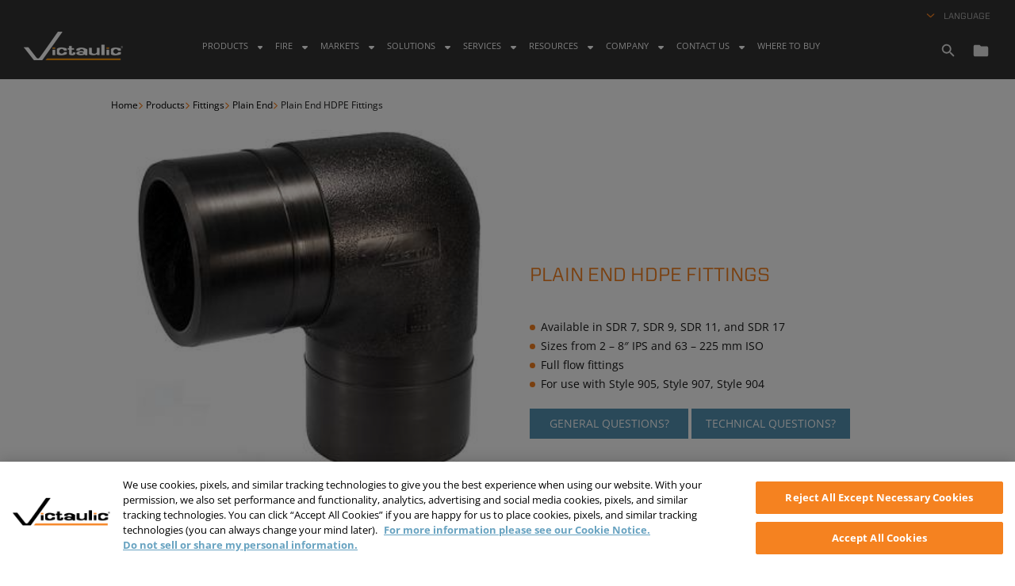

--- FILE ---
content_type: text/html; charset=UTF-8
request_url: https://www.victaulic.com/products/hdpe-plain-end-fittings/
body_size: 28236
content:
<!DOCTYPE html>
<html lang="en-US" class="no-js no-svg">
<head>
	<meta http-equiv="X-UA-Compatible" content="IE=edge">
	<meta charset="UTF-8">
	<meta name="viewport" content="width=device-width, initial-scale=1">
	<link rel="profile" href="http://gmpg.org/xfn/11">
	<link rel="pingback" href="https://www.victaulic.com/xmlrpc.php">

	<script>
	<!--
	// Check for js support (replace no-js class on html)
	document.documentElement.className=document.documentElement.className.replace(/\bno-js\b/,'') + ' js';
	// Check for SVG support (replace no-svg class on html)
	if (!!document.createElementNS && !!document.createElementNS('http://www.w3.org/2000/svg', "svg").createSVGRect) {
	document.documentElement.className=document.documentElement.className.replace(/\bno-svg\b/,'') + ' svg';
	}
	// -->
	</script>
	<meta name='robots' content='index, follow, max-image-preview:large, max-snippet:-1, max-video-preview:-1' />
	<style>img:is([sizes="auto" i], [sizes^="auto," i]) { contain-intrinsic-size: 3000px 1500px }</style>
	<meta name="dlm-version" content="5.1.6">
	<!-- This site is optimized with the Yoast SEO Premium plugin v26.3 (Yoast SEO v26.3) - https://yoast.com/wordpress/plugins/seo/ -->
	<title>Victaulic Plain End HDPE Fittings - Plain End Fittings</title>
	<meta name="description" content="Available in SDR 7, SDR 9, SDR 11, and SDR 17. Sizes from 2 - 8&quot; IPS and 63 - 225 mm ISO. Full flow fittings" />
	<link rel="canonical" href="https://www.victaulic.com/products/hdpe-plain-end-fittings/" />
	<meta property="og:locale" content="en_US" />
	<meta property="og:type" content="article" />
	<meta property="og:title" content="Plain End HDPE Fittings - Victaulic" />
	<meta property="og:description" content="Available in SDR 7, SDR 9, SDR 11, and SDR 17. Sizes from 2 - 8&quot; IPS and 63 - 225 mm ISO. Full flow fittings" />
	<meta property="og:url" content="https://www.victaulic.com/products/hdpe-plain-end-fittings/" />
	<meta property="og:site_name" content="Victaulic" />
	<meta property="article:publisher" content="https://www.facebook.com/VictaulicCompany" />
	<meta property="article:modified_time" content="2022-08-01T18:30:06+00:00" />
	<meta property="og:image" content="https://embed.widencdn.net/img/victaulic/anqvigo3ir/500x500px/No-H10-2.jpeg?q=60&position=c&crop=no&color=ffffff&u=ox9dfl" />
	<meta name="twitter:card" content="summary_large_image" />
	<meta name="twitter:image" content="https://embed.widencdn.net/img/victaulic/anqvigo3ir/500x500px/No-H10-2.jpeg?q=60&position=c&crop=no&color=ffffff&u=ox9dfl" />
	<meta name="twitter:site" content="@Victaulic" />
	<meta name="twitter:label1" content="Est. reading time" />
	<meta name="twitter:data1" content="1 minute" />
	<script type="application/ld+json" class="yoast-schema-graph">{"@context":"https://schema.org","@graph":[{"@type":"WebPage","@id":"https://www.victaulic.com/products/hdpe-plain-end-fittings/","url":"https://www.victaulic.com/products/hdpe-plain-end-fittings/","name":"Victaulic Plain End HDPE Fittings - Plain End Fittings","isPartOf":{"@id":"https://www.victaulic.com/#website"},"primaryImageOfPage":"https://embed.widencdn.net/img/victaulic/anqvigo3ir/500x500px/No-H10-2.jpeg?q=60&position=c&crop=no&color=ffffff&u=ox9dfl","image":["https://embed.widencdn.net/img/victaulic/anqvigo3ir/500x500px/No-H10-2.jpeg?q=60&position=c&crop=no&color=ffffff&u=ox9dfl"],"thumbnailUrl":"https://embed.widencdn.net/img/victaulic/anqvigo3ir/500x500px/No-H10-2.jpeg?q=60&position=c&crop=no&color=ffffff&u=ox9dfl","datePublished":"2017-04-05T05:18:36+00:00","dateModified":"2022-08-01T18:30:06+00:00","description":"Available in SDR 7, SDR 9, SDR 11, and SDR 17. Sizes from 2 - 8\" IPS and 63 - 225 mm ISO. Full flow fittings","breadcrumb":{"@id":"https://www.victaulic.com/products/hdpe-plain-end-fittings/#breadcrumb"},"inLanguage":"en-US","potentialAction":[{"@type":"ReadAction","target":["https://www.victaulic.com/products/hdpe-plain-end-fittings/"]}]},{"@type":"ImageObject","inLanguage":"en-US","@id":"https://www.victaulic.com/products/hdpe-plain-end-fittings/#primaryimage","url":"https://embed.widencdn.net/img/victaulic/anqvigo3ir/500x500px/No-H10-2.jpeg?q=60&position=c&crop=no&color=ffffff&u=ox9dfl","contentUrl":"https://embed.widencdn.net/img/victaulic/anqvigo3ir/500x500px/No-H10-2.jpeg?q=60&position=c&crop=no&color=ffffff&u=ox9dfl","width":"500","height":"500","caption":"HDPE Plain End Fittings"},{"@type":"BreadcrumbList","@id":"https://www.victaulic.com/products/hdpe-plain-end-fittings/#breadcrumb","itemListElement":[{"@type":"ListItem","position":1,"name":"Home","item":"https://www.victaulic.com/"},{"@type":"ListItem","position":2,"name":"Products","item":"https://www.victaulic.com/products"},{"@type":"ListItem","position":3,"name":"Fittings","item":"https://www.victaulic.com/vtc_product_categories/fittings-and-adapters/"},{"@type":"ListItem","position":4,"name":"Plain End","item":"https://www.victaulic.com/vtc_product_categories/plain-end-fittings-and-adapters/"},{"@type":"ListItem","position":5,"name":"Plain End HDPE Fittings"}]},{"@type":"WebSite","@id":"https://www.victaulic.com/#website","url":"https://www.victaulic.com/","name":"Victaulic","description":"","publisher":{"@id":"https://www.victaulic.com/#organization"},"potentialAction":[{"@type":"SearchAction","target":{"@type":"EntryPoint","urlTemplate":"https://www.victaulic.com/?s={search_term_string}"},"query-input":{"@type":"PropertyValueSpecification","valueRequired":true,"valueName":"search_term_string"}}],"inLanguage":"en-US"},{"@type":"Organization","@id":"https://www.victaulic.com/#organization","name":"Victaulic","url":"https://www.victaulic.com/","logo":{"@type":"ImageObject","inLanguage":"en-US","@id":"https://www.victaulic.com/#/schema/logo/image/","url":"https://www.victaulic.com/wp-content/uploads/2021/02/Victaulic-Profile-Photo-scaled.jpg","contentUrl":"https://www.victaulic.com/wp-content/uploads/2021/02/Victaulic-Profile-Photo-scaled.jpg","width":2100,"height":2100,"caption":"Victaulic"},"image":{"@id":"https://www.victaulic.com/#/schema/logo/image/"},"sameAs":["https://www.facebook.com/VictaulicCompany","https://x.com/Victaulic","https://www.instagram.com/victaulic/","https://www.linkedin.com/company/victaulic","https://www.pinterest.com/victaulic/","https://www.youtube.com/user/VictaulicCompany","https://en.wikipedia.org/wiki/Victaulic"]}]}</script>
	<!-- / Yoast SEO Premium plugin. -->


<link rel='dns-prefetch' href='//cloud.typography.com' />
<link rel="alternate" type="application/rss+xml" title="Victaulic &raquo; Feed" href="https://www.victaulic.com/feed/" />
<link rel="alternate" type="application/rss+xml" title="Victaulic &raquo; Comments Feed" href="https://www.victaulic.com/comments/feed/" />
<link rel="alternate" type="application/rss+xml" title="Victaulic &raquo; Plain End HDPE Fittings Comments Feed" href="https://www.victaulic.com/products/hdpe-plain-end-fittings/feed/" />
<script type="text/javascript">
/* <![CDATA[ */
window._wpemojiSettings = {"baseUrl":"https:\/\/s.w.org\/images\/core\/emoji\/16.0.1\/72x72\/","ext":".png","svgUrl":"https:\/\/s.w.org\/images\/core\/emoji\/16.0.1\/svg\/","svgExt":".svg","source":{"concatemoji":"https:\/\/www.victaulic.com\/wp-includes\/js\/wp-emoji-release.min.js?ver=6.8.3"}};
/*! This file is auto-generated */
!function(s,n){var o,i,e;function c(e){try{var t={supportTests:e,timestamp:(new Date).valueOf()};sessionStorage.setItem(o,JSON.stringify(t))}catch(e){}}function p(e,t,n){e.clearRect(0,0,e.canvas.width,e.canvas.height),e.fillText(t,0,0);var t=new Uint32Array(e.getImageData(0,0,e.canvas.width,e.canvas.height).data),a=(e.clearRect(0,0,e.canvas.width,e.canvas.height),e.fillText(n,0,0),new Uint32Array(e.getImageData(0,0,e.canvas.width,e.canvas.height).data));return t.every(function(e,t){return e===a[t]})}function u(e,t){e.clearRect(0,0,e.canvas.width,e.canvas.height),e.fillText(t,0,0);for(var n=e.getImageData(16,16,1,1),a=0;a<n.data.length;a++)if(0!==n.data[a])return!1;return!0}function f(e,t,n,a){switch(t){case"flag":return n(e,"\ud83c\udff3\ufe0f\u200d\u26a7\ufe0f","\ud83c\udff3\ufe0f\u200b\u26a7\ufe0f")?!1:!n(e,"\ud83c\udde8\ud83c\uddf6","\ud83c\udde8\u200b\ud83c\uddf6")&&!n(e,"\ud83c\udff4\udb40\udc67\udb40\udc62\udb40\udc65\udb40\udc6e\udb40\udc67\udb40\udc7f","\ud83c\udff4\u200b\udb40\udc67\u200b\udb40\udc62\u200b\udb40\udc65\u200b\udb40\udc6e\u200b\udb40\udc67\u200b\udb40\udc7f");case"emoji":return!a(e,"\ud83e\udedf")}return!1}function g(e,t,n,a){var r="undefined"!=typeof WorkerGlobalScope&&self instanceof WorkerGlobalScope?new OffscreenCanvas(300,150):s.createElement("canvas"),o=r.getContext("2d",{willReadFrequently:!0}),i=(o.textBaseline="top",o.font="600 32px Arial",{});return e.forEach(function(e){i[e]=t(o,e,n,a)}),i}function t(e){var t=s.createElement("script");t.src=e,t.defer=!0,s.head.appendChild(t)}"undefined"!=typeof Promise&&(o="wpEmojiSettingsSupports",i=["flag","emoji"],n.supports={everything:!0,everythingExceptFlag:!0},e=new Promise(function(e){s.addEventListener("DOMContentLoaded",e,{once:!0})}),new Promise(function(t){var n=function(){try{var e=JSON.parse(sessionStorage.getItem(o));if("object"==typeof e&&"number"==typeof e.timestamp&&(new Date).valueOf()<e.timestamp+604800&&"object"==typeof e.supportTests)return e.supportTests}catch(e){}return null}();if(!n){if("undefined"!=typeof Worker&&"undefined"!=typeof OffscreenCanvas&&"undefined"!=typeof URL&&URL.createObjectURL&&"undefined"!=typeof Blob)try{var e="postMessage("+g.toString()+"("+[JSON.stringify(i),f.toString(),p.toString(),u.toString()].join(",")+"));",a=new Blob([e],{type:"text/javascript"}),r=new Worker(URL.createObjectURL(a),{name:"wpTestEmojiSupports"});return void(r.onmessage=function(e){c(n=e.data),r.terminate(),t(n)})}catch(e){}c(n=g(i,f,p,u))}t(n)}).then(function(e){for(var t in e)n.supports[t]=e[t],n.supports.everything=n.supports.everything&&n.supports[t],"flag"!==t&&(n.supports.everythingExceptFlag=n.supports.everythingExceptFlag&&n.supports[t]);n.supports.everythingExceptFlag=n.supports.everythingExceptFlag&&!n.supports.flag,n.DOMReady=!1,n.readyCallback=function(){n.DOMReady=!0}}).then(function(){return e}).then(function(){var e;n.supports.everything||(n.readyCallback(),(e=n.source||{}).concatemoji?t(e.concatemoji):e.wpemoji&&e.twemoji&&(t(e.twemoji),t(e.wpemoji)))}))}((window,document),window._wpemojiSettings);
/* ]]> */
</script>
<link rel='stylesheet' id='video-js-css' href='https://www.victaulic.com/wp-content/mu-plugins/victaulic-youtube/assets/css/lib/video-js.min.css?ver=1764094111' type='text/css' media='all' />
<link rel='stylesheet' id='video-js-playlist-ui-css' href='https://www.victaulic.com/wp-content/mu-plugins/victaulic-youtube/assets/css/lib/videojs-playlist-ui.vertical.css?ver=1764094111' type='text/css' media='all' />
<link rel='stylesheet' id='victaulic-youtube-css' href='https://www.victaulic.com/wp-content/mu-plugins/victaulic-youtube/build/css/victaulic-youtube.css?ver=1764094221' type='text/css' media='all' />
<style id='wp-emoji-styles-inline-css' type='text/css'>

	img.wp-smiley, img.emoji {
		display: inline !important;
		border: none !important;
		box-shadow: none !important;
		height: 1em !important;
		width: 1em !important;
		margin: 0 0.07em !important;
		vertical-align: -0.1em !important;
		background: none !important;
		padding: 0 !important;
	}
</style>
<style id='classic-theme-styles-inline-css' type='text/css'>
/*! This file is auto-generated */
.wp-block-button__link{color:#fff;background-color:#32373c;border-radius:9999px;box-shadow:none;text-decoration:none;padding:calc(.667em + 2px) calc(1.333em + 2px);font-size:1.125em}.wp-block-file__button{background:#32373c;color:#fff;text-decoration:none}
</style>
<style id='global-styles-inline-css' type='text/css'>
:root{--wp--preset--aspect-ratio--square: 1;--wp--preset--aspect-ratio--4-3: 4/3;--wp--preset--aspect-ratio--3-4: 3/4;--wp--preset--aspect-ratio--3-2: 3/2;--wp--preset--aspect-ratio--2-3: 2/3;--wp--preset--aspect-ratio--16-9: 16/9;--wp--preset--aspect-ratio--9-16: 9/16;--wp--preset--color--black: #000000;--wp--preset--color--cyan-bluish-gray: #abb8c3;--wp--preset--color--white: #ffffff;--wp--preset--color--pale-pink: #f78da7;--wp--preset--color--vivid-red: #cf2e2e;--wp--preset--color--luminous-vivid-orange: #ff6900;--wp--preset--color--luminous-vivid-amber: #fcb900;--wp--preset--color--light-green-cyan: #7bdcb5;--wp--preset--color--vivid-green-cyan: #00d084;--wp--preset--color--pale-cyan-blue: #8ed1fc;--wp--preset--color--vivid-cyan-blue: #0693e3;--wp--preset--color--vivid-purple: #9b51e0;--wp--preset--gradient--vivid-cyan-blue-to-vivid-purple: linear-gradient(135deg,rgba(6,147,227,1) 0%,rgb(155,81,224) 100%);--wp--preset--gradient--light-green-cyan-to-vivid-green-cyan: linear-gradient(135deg,rgb(122,220,180) 0%,rgb(0,208,130) 100%);--wp--preset--gradient--luminous-vivid-amber-to-luminous-vivid-orange: linear-gradient(135deg,rgba(252,185,0,1) 0%,rgba(255,105,0,1) 100%);--wp--preset--gradient--luminous-vivid-orange-to-vivid-red: linear-gradient(135deg,rgba(255,105,0,1) 0%,rgb(207,46,46) 100%);--wp--preset--gradient--very-light-gray-to-cyan-bluish-gray: linear-gradient(135deg,rgb(238,238,238) 0%,rgb(169,184,195) 100%);--wp--preset--gradient--cool-to-warm-spectrum: linear-gradient(135deg,rgb(74,234,220) 0%,rgb(151,120,209) 20%,rgb(207,42,186) 40%,rgb(238,44,130) 60%,rgb(251,105,98) 80%,rgb(254,248,76) 100%);--wp--preset--gradient--blush-light-purple: linear-gradient(135deg,rgb(255,206,236) 0%,rgb(152,150,240) 100%);--wp--preset--gradient--blush-bordeaux: linear-gradient(135deg,rgb(254,205,165) 0%,rgb(254,45,45) 50%,rgb(107,0,62) 100%);--wp--preset--gradient--luminous-dusk: linear-gradient(135deg,rgb(255,203,112) 0%,rgb(199,81,192) 50%,rgb(65,88,208) 100%);--wp--preset--gradient--pale-ocean: linear-gradient(135deg,rgb(255,245,203) 0%,rgb(182,227,212) 50%,rgb(51,167,181) 100%);--wp--preset--gradient--electric-grass: linear-gradient(135deg,rgb(202,248,128) 0%,rgb(113,206,126) 100%);--wp--preset--gradient--midnight: linear-gradient(135deg,rgb(2,3,129) 0%,rgb(40,116,252) 100%);--wp--preset--font-size--small: 13px;--wp--preset--font-size--medium: 20px;--wp--preset--font-size--large: 36px;--wp--preset--font-size--x-large: 42px;--wp--preset--spacing--20: 0.44rem;--wp--preset--spacing--30: 0.67rem;--wp--preset--spacing--40: 1rem;--wp--preset--spacing--50: 1.5rem;--wp--preset--spacing--60: 2.25rem;--wp--preset--spacing--70: 3.38rem;--wp--preset--spacing--80: 5.06rem;--wp--preset--shadow--natural: 6px 6px 9px rgba(0, 0, 0, 0.2);--wp--preset--shadow--deep: 12px 12px 50px rgba(0, 0, 0, 0.4);--wp--preset--shadow--sharp: 6px 6px 0px rgba(0, 0, 0, 0.2);--wp--preset--shadow--outlined: 6px 6px 0px -3px rgba(255, 255, 255, 1), 6px 6px rgba(0, 0, 0, 1);--wp--preset--shadow--crisp: 6px 6px 0px rgba(0, 0, 0, 1);}:where(.is-layout-flex){gap: 0.5em;}:where(.is-layout-grid){gap: 0.5em;}body .is-layout-flex{display: flex;}.is-layout-flex{flex-wrap: wrap;align-items: center;}.is-layout-flex > :is(*, div){margin: 0;}body .is-layout-grid{display: grid;}.is-layout-grid > :is(*, div){margin: 0;}:where(.wp-block-columns.is-layout-flex){gap: 2em;}:where(.wp-block-columns.is-layout-grid){gap: 2em;}:where(.wp-block-post-template.is-layout-flex){gap: 1.25em;}:where(.wp-block-post-template.is-layout-grid){gap: 1.25em;}.has-black-color{color: var(--wp--preset--color--black) !important;}.has-cyan-bluish-gray-color{color: var(--wp--preset--color--cyan-bluish-gray) !important;}.has-white-color{color: var(--wp--preset--color--white) !important;}.has-pale-pink-color{color: var(--wp--preset--color--pale-pink) !important;}.has-vivid-red-color{color: var(--wp--preset--color--vivid-red) !important;}.has-luminous-vivid-orange-color{color: var(--wp--preset--color--luminous-vivid-orange) !important;}.has-luminous-vivid-amber-color{color: var(--wp--preset--color--luminous-vivid-amber) !important;}.has-light-green-cyan-color{color: var(--wp--preset--color--light-green-cyan) !important;}.has-vivid-green-cyan-color{color: var(--wp--preset--color--vivid-green-cyan) !important;}.has-pale-cyan-blue-color{color: var(--wp--preset--color--pale-cyan-blue) !important;}.has-vivid-cyan-blue-color{color: var(--wp--preset--color--vivid-cyan-blue) !important;}.has-vivid-purple-color{color: var(--wp--preset--color--vivid-purple) !important;}.has-black-background-color{background-color: var(--wp--preset--color--black) !important;}.has-cyan-bluish-gray-background-color{background-color: var(--wp--preset--color--cyan-bluish-gray) !important;}.has-white-background-color{background-color: var(--wp--preset--color--white) !important;}.has-pale-pink-background-color{background-color: var(--wp--preset--color--pale-pink) !important;}.has-vivid-red-background-color{background-color: var(--wp--preset--color--vivid-red) !important;}.has-luminous-vivid-orange-background-color{background-color: var(--wp--preset--color--luminous-vivid-orange) !important;}.has-luminous-vivid-amber-background-color{background-color: var(--wp--preset--color--luminous-vivid-amber) !important;}.has-light-green-cyan-background-color{background-color: var(--wp--preset--color--light-green-cyan) !important;}.has-vivid-green-cyan-background-color{background-color: var(--wp--preset--color--vivid-green-cyan) !important;}.has-pale-cyan-blue-background-color{background-color: var(--wp--preset--color--pale-cyan-blue) !important;}.has-vivid-cyan-blue-background-color{background-color: var(--wp--preset--color--vivid-cyan-blue) !important;}.has-vivid-purple-background-color{background-color: var(--wp--preset--color--vivid-purple) !important;}.has-black-border-color{border-color: var(--wp--preset--color--black) !important;}.has-cyan-bluish-gray-border-color{border-color: var(--wp--preset--color--cyan-bluish-gray) !important;}.has-white-border-color{border-color: var(--wp--preset--color--white) !important;}.has-pale-pink-border-color{border-color: var(--wp--preset--color--pale-pink) !important;}.has-vivid-red-border-color{border-color: var(--wp--preset--color--vivid-red) !important;}.has-luminous-vivid-orange-border-color{border-color: var(--wp--preset--color--luminous-vivid-orange) !important;}.has-luminous-vivid-amber-border-color{border-color: var(--wp--preset--color--luminous-vivid-amber) !important;}.has-light-green-cyan-border-color{border-color: var(--wp--preset--color--light-green-cyan) !important;}.has-vivid-green-cyan-border-color{border-color: var(--wp--preset--color--vivid-green-cyan) !important;}.has-pale-cyan-blue-border-color{border-color: var(--wp--preset--color--pale-cyan-blue) !important;}.has-vivid-cyan-blue-border-color{border-color: var(--wp--preset--color--vivid-cyan-blue) !important;}.has-vivid-purple-border-color{border-color: var(--wp--preset--color--vivid-purple) !important;}.has-vivid-cyan-blue-to-vivid-purple-gradient-background{background: var(--wp--preset--gradient--vivid-cyan-blue-to-vivid-purple) !important;}.has-light-green-cyan-to-vivid-green-cyan-gradient-background{background: var(--wp--preset--gradient--light-green-cyan-to-vivid-green-cyan) !important;}.has-luminous-vivid-amber-to-luminous-vivid-orange-gradient-background{background: var(--wp--preset--gradient--luminous-vivid-amber-to-luminous-vivid-orange) !important;}.has-luminous-vivid-orange-to-vivid-red-gradient-background{background: var(--wp--preset--gradient--luminous-vivid-orange-to-vivid-red) !important;}.has-very-light-gray-to-cyan-bluish-gray-gradient-background{background: var(--wp--preset--gradient--very-light-gray-to-cyan-bluish-gray) !important;}.has-cool-to-warm-spectrum-gradient-background{background: var(--wp--preset--gradient--cool-to-warm-spectrum) !important;}.has-blush-light-purple-gradient-background{background: var(--wp--preset--gradient--blush-light-purple) !important;}.has-blush-bordeaux-gradient-background{background: var(--wp--preset--gradient--blush-bordeaux) !important;}.has-luminous-dusk-gradient-background{background: var(--wp--preset--gradient--luminous-dusk) !important;}.has-pale-ocean-gradient-background{background: var(--wp--preset--gradient--pale-ocean) !important;}.has-electric-grass-gradient-background{background: var(--wp--preset--gradient--electric-grass) !important;}.has-midnight-gradient-background{background: var(--wp--preset--gradient--midnight) !important;}.has-small-font-size{font-size: var(--wp--preset--font-size--small) !important;}.has-medium-font-size{font-size: var(--wp--preset--font-size--medium) !important;}.has-large-font-size{font-size: var(--wp--preset--font-size--large) !important;}.has-x-large-font-size{font-size: var(--wp--preset--font-size--x-large) !important;}
:where(.wp-block-post-template.is-layout-flex){gap: 1.25em;}:where(.wp-block-post-template.is-layout-grid){gap: 1.25em;}
:where(.wp-block-columns.is-layout-flex){gap: 2em;}:where(.wp-block-columns.is-layout-grid){gap: 2em;}
:root :where(.wp-block-pullquote){font-size: 1.5em;line-height: 1.6;}
</style>
<link rel='stylesheet' id='spinner-css' href='https://www.victaulic.com/wp-content/mu-plugins/victaulic-download-manager/build/css/spinner.css?ver=6.8.3' type='text/css' media='all' />
<link rel='stylesheet' id='custom-frontend-style-progressive-css' href='https://www.victaulic.com/wp-content/plugins/progressive-profiling-gravityforms/inc/style-frontend.css?ver=6.8.3' type='text/css' media='all' />
<link rel='stylesheet' id='taxopress-frontend-css-css' href='https://www.victaulic.com/wp-content/plugins/simple-tags/assets/frontend/css/frontend.css?ver=3.40.1' type='text/css' media='all' />
<link rel='stylesheet' id='dpsp-frontend-style-pro-css' href='https://www.victaulic.com/wp-content/plugins/social-pug/assets/dist/style-frontend-pro.css?ver=1.36.1' type='text/css' media='all' />
<style id='dpsp-frontend-style-pro-inline-css' type='text/css'>

			@media screen and ( max-width : 720px ) {
				aside#dpsp-floating-sidebar.dpsp-hide-on-mobile.opened {
					display: none;
				}
			}
			
</style>
<link rel='stylesheet' id='searchwp-forms-css' href='https://www.victaulic.com/wp-content/plugins/searchwp/assets/css/frontend/search-forms.min.css?ver=4.5.4' type='text/css' media='all' />
<link rel='stylesheet' id='forza-font-css' href='https://cloud.typography.com/7014356/7815772/css/fonts.css?ver=6.8.3' type='text/css' media='all' />
<link rel='stylesheet' id='vtc-single-products-css-css' href='https://www.victaulic.com/wp-content/themes/victaulic/build/css/vtc-single-products.css?ver=1764094221' type='text/css' media='all' />
<script type="text/javascript" src="https://www.victaulic.com/wp-includes/js/jquery/jquery.min.js?ver=3.7.1" id="jquery-core-js"></script>
<script type="text/javascript" src="https://www.victaulic.com/wp-includes/js/jquery/jquery-migrate.min.js?ver=3.4.1" id="jquery-migrate-js"></script>
<!--[if lt IE 8]>
<script type="text/javascript" src="https://www.victaulic.com/wp-includes/js/json2.min.js?ver=2015-05-03" id="json2-js"></script>
<![endif]-->
<script type="text/javascript" src="https://www.victaulic.com/wp-content/plugins/progressive-profiling-gravityforms/inc/script-frontend.js?ver=6.8.3" id="custom-frontend-script-progressive-js"></script>
<script type="text/javascript" src="https://www.victaulic.com/wp-content/plugins/simple-tags/assets/frontend/js/frontend.js?ver=3.40.1" id="taxopress-frontend-js-js"></script>
<link rel="https://api.w.org/" href="https://www.victaulic.com/wp-json/" /><link rel="EditURI" type="application/rsd+xml" title="RSD" href="https://www.victaulic.com/xmlrpc.php?rsd" />
<link rel='shortlink' href='https://www.victaulic.com/?p=2051' />
<link rel="alternate" title="oEmbed (JSON)" type="application/json+oembed" href="https://www.victaulic.com/wp-json/oembed/1.0/embed?url=https%3A%2F%2Fwww.victaulic.com%2Fproducts%2Fhdpe-plain-end-fittings%2F" />
<link rel="alternate" title="oEmbed (XML)" type="text/xml+oembed" href="https://www.victaulic.com/wp-json/oembed/1.0/embed?url=https%3A%2F%2Fwww.victaulic.com%2Fproducts%2Fhdpe-plain-end-fittings%2F&#038;format=xml" />
		<script>
			dataLayer = [{}];
		</script>
		<!-- Google Tag Manager -->
<script>(function(w,d,s,l,i){w[l]=w[l]||[];w[l].push({'gtm.start':
new Date().getTime(),event:'gtm.js'});var f=d.getElementsByTagName(s)[0],
j=d.createElement(s),dl=l!='dataLayer'?'&amp;l='+l:'';j.async=true;j.src=
'https://www.googletagmanager.com/gtm.js?id='+i+dl;f.parentNode.insertBefore(j,f);
})(window,document,'script','dataLayer','GTM-W22DGC');</script>
<!-- End Google Tag Manager --><style type="text/css">a.st_tag, a.internal_tag, .st_tag, .internal_tag { text-decoration: underline !important; }</style><meta name="hubbub-info" description="Hubbub 1.36.1"><style type="text/css">.recentcomments a{display:inline !important;padding:0 !important;margin:0 !important;}</style><link rel="icon" href="https://www.victaulic.com/wp-content/uploads/2017/02/cropped-victaulic-home-32x32.png" sizes="32x32" />
<link rel="icon" href="https://www.victaulic.com/wp-content/uploads/2017/02/cropped-victaulic-home-192x192.png" sizes="192x192" />
<link rel="apple-touch-icon" href="https://www.victaulic.com/wp-content/uploads/2017/02/cropped-victaulic-home-180x180.png" />
<meta name="msapplication-TileImage" content="https://www.victaulic.com/wp-content/uploads/2017/02/cropped-victaulic-home-270x270.png" />

<!-- FIFU:jsonld:begin -->
<script type="application/ld+json">{"@context":"https://schema.org","@graph":[{"@type":"ImageObject","@id":"https://embed.widencdn.net/img/victaulic/anqvigo3ir/500x500px/No-H10-2.jpeg?q=60&position=c&crop=no&color=ffffff&u=ox9dfl","url":"https://embed.widencdn.net/img/victaulic/anqvigo3ir/500x500px/No-H10-2.jpeg?q=60&position=c&crop=no&color=ffffff&u=ox9dfl","contentUrl":"https://embed.widencdn.net/img/victaulic/anqvigo3ir/500x500px/No-H10-2.jpeg?q=60&position=c&crop=no&color=ffffff&u=ox9dfl","mainEntityOfPage":"https://www.victaulic.com/products/hdpe-plain-end-fittings/"}]}</script>
<!-- FIFU:jsonld:end -->
<style type="text/css">@charset "UTF-8";/** THIS FILE IS AUTOMATICALLY GENERATED - DO NOT MAKE MANUAL EDITS! **//** Custom CSS should be added to Mega Menu > Menu Themes > Custom Styling **/.mega-menu-last-modified-1764924390 { content: 'Friday 5th December 2025 08:46:30 UTC'; }#mega-menu-wrap-primary_menu_slot, #mega-menu-wrap-primary_menu_slot #mega-menu-primary_menu_slot, #mega-menu-wrap-primary_menu_slot #mega-menu-primary_menu_slot ul.mega-sub-menu, #mega-menu-wrap-primary_menu_slot #mega-menu-primary_menu_slot li.mega-menu-item, #mega-menu-wrap-primary_menu_slot #mega-menu-primary_menu_slot li.mega-menu-row, #mega-menu-wrap-primary_menu_slot #mega-menu-primary_menu_slot li.mega-menu-column, #mega-menu-wrap-primary_menu_slot #mega-menu-primary_menu_slot a.mega-menu-link, #mega-menu-wrap-primary_menu_slot #mega-menu-primary_menu_slot span.mega-menu-badge, #mega-menu-wrap-primary_menu_slot button.mega-close, #mega-menu-wrap-primary_menu_slot button.mega-toggle-standard {transition: none;border-radius: 0;box-shadow: none;background: none;border: 0;bottom: auto;box-sizing: border-box;clip: auto;color: white;display: block;float: none;font-family: inherit;font-size: 14px;height: auto;left: auto;line-height: 1.7;list-style-type: none;margin: 0;min-height: auto;max-height: none;min-width: auto;max-width: none;opacity: 1;outline: none;overflow: visible;padding: 0;position: relative;pointer-events: auto;right: auto;text-align: left;text-decoration: none;text-indent: 0;text-transform: none;transform: none;top: auto;vertical-align: baseline;visibility: inherit;width: auto;word-wrap: break-word;white-space: normal;-webkit-tap-highlight-color: transparent;}#mega-menu-wrap-primary_menu_slot:before, #mega-menu-wrap-primary_menu_slot:after, #mega-menu-wrap-primary_menu_slot #mega-menu-primary_menu_slot:before, #mega-menu-wrap-primary_menu_slot #mega-menu-primary_menu_slot:after, #mega-menu-wrap-primary_menu_slot #mega-menu-primary_menu_slot ul.mega-sub-menu:before, #mega-menu-wrap-primary_menu_slot #mega-menu-primary_menu_slot ul.mega-sub-menu:after, #mega-menu-wrap-primary_menu_slot #mega-menu-primary_menu_slot li.mega-menu-item:before, #mega-menu-wrap-primary_menu_slot #mega-menu-primary_menu_slot li.mega-menu-item:after, #mega-menu-wrap-primary_menu_slot #mega-menu-primary_menu_slot li.mega-menu-row:before, #mega-menu-wrap-primary_menu_slot #mega-menu-primary_menu_slot li.mega-menu-row:after, #mega-menu-wrap-primary_menu_slot #mega-menu-primary_menu_slot li.mega-menu-column:before, #mega-menu-wrap-primary_menu_slot #mega-menu-primary_menu_slot li.mega-menu-column:after, #mega-menu-wrap-primary_menu_slot #mega-menu-primary_menu_slot a.mega-menu-link:before, #mega-menu-wrap-primary_menu_slot #mega-menu-primary_menu_slot a.mega-menu-link:after, #mega-menu-wrap-primary_menu_slot #mega-menu-primary_menu_slot span.mega-menu-badge:before, #mega-menu-wrap-primary_menu_slot #mega-menu-primary_menu_slot span.mega-menu-badge:after, #mega-menu-wrap-primary_menu_slot button.mega-close:before, #mega-menu-wrap-primary_menu_slot button.mega-close:after, #mega-menu-wrap-primary_menu_slot button.mega-toggle-standard:before, #mega-menu-wrap-primary_menu_slot button.mega-toggle-standard:after {display: none;}#mega-menu-wrap-primary_menu_slot {border-radius: 0px;}@media only screen and (min-width: 769px) {#mega-menu-wrap-primary_menu_slot {background: rgba(255, 255, 255, 0);}}#mega-menu-wrap-primary_menu_slot.mega-keyboard-navigation .mega-menu-toggle:focus, #mega-menu-wrap-primary_menu_slot.mega-keyboard-navigation .mega-toggle-block:focus, #mega-menu-wrap-primary_menu_slot.mega-keyboard-navigation .mega-toggle-block a:focus, #mega-menu-wrap-primary_menu_slot.mega-keyboard-navigation .mega-toggle-block .mega-search input[type=text]:focus, #mega-menu-wrap-primary_menu_slot.mega-keyboard-navigation .mega-toggle-block button.mega-toggle-animated:focus, #mega-menu-wrap-primary_menu_slot.mega-keyboard-navigation #mega-menu-primary_menu_slot a:focus, #mega-menu-wrap-primary_menu_slot.mega-keyboard-navigation #mega-menu-primary_menu_slot span:focus, #mega-menu-wrap-primary_menu_slot.mega-keyboard-navigation #mega-menu-primary_menu_slot input:focus, #mega-menu-wrap-primary_menu_slot.mega-keyboard-navigation #mega-menu-primary_menu_slot li.mega-menu-item a.mega-menu-link:focus, #mega-menu-wrap-primary_menu_slot.mega-keyboard-navigation #mega-menu-primary_menu_slot form.mega-search-open:has(input[type=text]:focus), #mega-menu-wrap-primary_menu_slot.mega-keyboard-navigation #mega-menu-primary_menu_slot + button.mega-close:focus {outline-style: solid;outline-width: 3px;outline-color: #109cde;outline-offset: -3px;}#mega-menu-wrap-primary_menu_slot.mega-keyboard-navigation .mega-toggle-block button.mega-toggle-animated:focus {outline-offset: 2px;}#mega-menu-wrap-primary_menu_slot.mega-keyboard-navigation > li.mega-menu-item > a.mega-menu-link:focus {background: rgba(255, 255, 255, 0);color: #ffffff;font-weight: 300;text-decoration: none;border-color: #fff;}@media only screen and (max-width: 768px) {#mega-menu-wrap-primary_menu_slot.mega-keyboard-navigation > li.mega-menu-item > a.mega-menu-link:focus {color: #ffffff;background: rgba(255, 255, 255, 0);}}#mega-menu-wrap-primary_menu_slot #mega-menu-primary_menu_slot {text-align: right;padding: 0px;}#mega-menu-wrap-primary_menu_slot #mega-menu-primary_menu_slot a.mega-menu-link {cursor: pointer;display: inline;}#mega-menu-wrap-primary_menu_slot #mega-menu-primary_menu_slot a.mega-menu-link .mega-description-group {vertical-align: middle;display: inline-block;transition: none;}#mega-menu-wrap-primary_menu_slot #mega-menu-primary_menu_slot a.mega-menu-link .mega-description-group .mega-menu-title, #mega-menu-wrap-primary_menu_slot #mega-menu-primary_menu_slot a.mega-menu-link .mega-description-group .mega-menu-description {transition: none;line-height: 1.5;display: block;}#mega-menu-wrap-primary_menu_slot #mega-menu-primary_menu_slot a.mega-menu-link .mega-description-group .mega-menu-description {font-style: italic;font-size: 0.8em;text-transform: none;font-weight: normal;}#mega-menu-wrap-primary_menu_slot #mega-menu-primary_menu_slot li.mega-menu-megamenu li.mega-menu-item.mega-icon-left.mega-has-description.mega-has-icon > a.mega-menu-link {display: flex;align-items: center;}#mega-menu-wrap-primary_menu_slot #mega-menu-primary_menu_slot li.mega-menu-megamenu li.mega-menu-item.mega-icon-left.mega-has-description.mega-has-icon > a.mega-menu-link:before {flex: 0 0 auto;align-self: flex-start;}#mega-menu-wrap-primary_menu_slot #mega-menu-primary_menu_slot li.mega-menu-tabbed.mega-menu-megamenu > ul.mega-sub-menu > li.mega-menu-item.mega-icon-left.mega-has-description.mega-has-icon > a.mega-menu-link {display: block;}#mega-menu-wrap-primary_menu_slot #mega-menu-primary_menu_slot li.mega-menu-item.mega-icon-top > a.mega-menu-link {display: table-cell;vertical-align: middle;line-height: initial;}#mega-menu-wrap-primary_menu_slot #mega-menu-primary_menu_slot li.mega-menu-item.mega-icon-top > a.mega-menu-link:before {display: block;margin: 0 0 6px 0;text-align: center;}#mega-menu-wrap-primary_menu_slot #mega-menu-primary_menu_slot li.mega-menu-item.mega-icon-top > a.mega-menu-link > span.mega-title-below {display: inline-block;transition: none;}@media only screen and (max-width: 768px) {#mega-menu-wrap-primary_menu_slot #mega-menu-primary_menu_slot > li.mega-menu-item.mega-icon-top > a.mega-menu-link {display: block;line-height: 40px;}#mega-menu-wrap-primary_menu_slot #mega-menu-primary_menu_slot > li.mega-menu-item.mega-icon-top > a.mega-menu-link:before {display: inline-block;margin: 0 6px 0 0;text-align: left;}}#mega-menu-wrap-primary_menu_slot #mega-menu-primary_menu_slot li.mega-menu-item.mega-icon-right > a.mega-menu-link:before {float: right;margin: 0 0 0 6px;}#mega-menu-wrap-primary_menu_slot #mega-menu-primary_menu_slot > li.mega-animating > ul.mega-sub-menu {pointer-events: none;}#mega-menu-wrap-primary_menu_slot #mega-menu-primary_menu_slot li.mega-disable-link > a.mega-menu-link, #mega-menu-wrap-primary_menu_slot #mega-menu-primary_menu_slot li.mega-menu-megamenu li.mega-disable-link > a.mega-menu-link {cursor: inherit;}#mega-menu-wrap-primary_menu_slot #mega-menu-primary_menu_slot li.mega-menu-item-has-children.mega-disable-link > a.mega-menu-link, #mega-menu-wrap-primary_menu_slot #mega-menu-primary_menu_slot li.mega-menu-megamenu > li.mega-menu-item-has-children.mega-disable-link > a.mega-menu-link {cursor: pointer;}#mega-menu-wrap-primary_menu_slot #mega-menu-primary_menu_slot p {margin-bottom: 10px;}#mega-menu-wrap-primary_menu_slot #mega-menu-primary_menu_slot input, #mega-menu-wrap-primary_menu_slot #mega-menu-primary_menu_slot img {max-width: 100%;}#mega-menu-wrap-primary_menu_slot #mega-menu-primary_menu_slot li.mega-menu-item > ul.mega-sub-menu {display: block;visibility: hidden;opacity: 1;pointer-events: auto;}@media only screen and (max-width: 768px) {#mega-menu-wrap-primary_menu_slot #mega-menu-primary_menu_slot li.mega-menu-item > ul.mega-sub-menu {display: none;visibility: visible;opacity: 1;}#mega-menu-wrap-primary_menu_slot #mega-menu-primary_menu_slot li.mega-menu-item.mega-toggle-on > ul.mega-sub-menu, #mega-menu-wrap-primary_menu_slot #mega-menu-primary_menu_slot li.mega-menu-megamenu.mega-menu-item.mega-toggle-on ul.mega-sub-menu {display: block;}#mega-menu-wrap-primary_menu_slot #mega-menu-primary_menu_slot li.mega-menu-megamenu.mega-menu-item.mega-toggle-on li.mega-hide-sub-menu-on-mobile > ul.mega-sub-menu, #mega-menu-wrap-primary_menu_slot #mega-menu-primary_menu_slot li.mega-hide-sub-menu-on-mobile > ul.mega-sub-menu {display: none;}}@media only screen and (min-width: 769px) {#mega-menu-wrap-primary_menu_slot #mega-menu-primary_menu_slot[data-effect="fade"] li.mega-menu-item > ul.mega-sub-menu {opacity: 0;transition: opacity 200ms ease-in, visibility 200ms ease-in;}#mega-menu-wrap-primary_menu_slot #mega-menu-primary_menu_slot[data-effect="fade"].mega-no-js li.mega-menu-item:hover > ul.mega-sub-menu, #mega-menu-wrap-primary_menu_slot #mega-menu-primary_menu_slot[data-effect="fade"].mega-no-js li.mega-menu-item:focus > ul.mega-sub-menu, #mega-menu-wrap-primary_menu_slot #mega-menu-primary_menu_slot[data-effect="fade"] li.mega-menu-item.mega-toggle-on > ul.mega-sub-menu, #mega-menu-wrap-primary_menu_slot #mega-menu-primary_menu_slot[data-effect="fade"] li.mega-menu-item.mega-menu-megamenu.mega-toggle-on ul.mega-sub-menu {opacity: 1;}#mega-menu-wrap-primary_menu_slot #mega-menu-primary_menu_slot[data-effect="fade_up"] li.mega-menu-item.mega-menu-megamenu > ul.mega-sub-menu, #mega-menu-wrap-primary_menu_slot #mega-menu-primary_menu_slot[data-effect="fade_up"] li.mega-menu-item.mega-menu-flyout ul.mega-sub-menu {opacity: 0;transform: translate(0, 10px);transition: opacity 200ms ease-in, transform 200ms ease-in, visibility 200ms ease-in;}#mega-menu-wrap-primary_menu_slot #mega-menu-primary_menu_slot[data-effect="fade_up"].mega-no-js li.mega-menu-item:hover > ul.mega-sub-menu, #mega-menu-wrap-primary_menu_slot #mega-menu-primary_menu_slot[data-effect="fade_up"].mega-no-js li.mega-menu-item:focus > ul.mega-sub-menu, #mega-menu-wrap-primary_menu_slot #mega-menu-primary_menu_slot[data-effect="fade_up"] li.mega-menu-item.mega-toggle-on > ul.mega-sub-menu, #mega-menu-wrap-primary_menu_slot #mega-menu-primary_menu_slot[data-effect="fade_up"] li.mega-menu-item.mega-menu-megamenu.mega-toggle-on ul.mega-sub-menu {opacity: 1;transform: translate(0, 0);}#mega-menu-wrap-primary_menu_slot #mega-menu-primary_menu_slot[data-effect="slide_up"] li.mega-menu-item.mega-menu-megamenu > ul.mega-sub-menu, #mega-menu-wrap-primary_menu_slot #mega-menu-primary_menu_slot[data-effect="slide_up"] li.mega-menu-item.mega-menu-flyout ul.mega-sub-menu {transform: translate(0, 10px);transition: transform 200ms ease-in, visibility 200ms ease-in;}#mega-menu-wrap-primary_menu_slot #mega-menu-primary_menu_slot[data-effect="slide_up"].mega-no-js li.mega-menu-item:hover > ul.mega-sub-menu, #mega-menu-wrap-primary_menu_slot #mega-menu-primary_menu_slot[data-effect="slide_up"].mega-no-js li.mega-menu-item:focus > ul.mega-sub-menu, #mega-menu-wrap-primary_menu_slot #mega-menu-primary_menu_slot[data-effect="slide_up"] li.mega-menu-item.mega-toggle-on > ul.mega-sub-menu, #mega-menu-wrap-primary_menu_slot #mega-menu-primary_menu_slot[data-effect="slide_up"] li.mega-menu-item.mega-menu-megamenu.mega-toggle-on ul.mega-sub-menu {transform: translate(0, 0);}}#mega-menu-wrap-primary_menu_slot #mega-menu-primary_menu_slot li.mega-menu-item.mega-menu-megamenu ul.mega-sub-menu li.mega-collapse-children > ul.mega-sub-menu {display: none;}#mega-menu-wrap-primary_menu_slot #mega-menu-primary_menu_slot li.mega-menu-item.mega-menu-megamenu ul.mega-sub-menu li.mega-collapse-children.mega-toggle-on > ul.mega-sub-menu {display: block;}#mega-menu-wrap-primary_menu_slot #mega-menu-primary_menu_slot.mega-no-js li.mega-menu-item:hover > ul.mega-sub-menu, #mega-menu-wrap-primary_menu_slot #mega-menu-primary_menu_slot.mega-no-js li.mega-menu-item:focus > ul.mega-sub-menu, #mega-menu-wrap-primary_menu_slot #mega-menu-primary_menu_slot li.mega-menu-item.mega-toggle-on > ul.mega-sub-menu {visibility: visible;}#mega-menu-wrap-primary_menu_slot #mega-menu-primary_menu_slot li.mega-menu-item.mega-menu-megamenu ul.mega-sub-menu ul.mega-sub-menu {visibility: inherit;opacity: 1;display: block;}#mega-menu-wrap-primary_menu_slot #mega-menu-primary_menu_slot li.mega-menu-item.mega-menu-megamenu ul.mega-sub-menu li.mega-1-columns > ul.mega-sub-menu > li.mega-menu-item {float: left;width: 100%;}#mega-menu-wrap-primary_menu_slot #mega-menu-primary_menu_slot li.mega-menu-item.mega-menu-megamenu ul.mega-sub-menu li.mega-2-columns > ul.mega-sub-menu > li.mega-menu-item {float: left;width: 50%;}#mega-menu-wrap-primary_menu_slot #mega-menu-primary_menu_slot li.mega-menu-item.mega-menu-megamenu ul.mega-sub-menu li.mega-3-columns > ul.mega-sub-menu > li.mega-menu-item {float: left;width: 33.3333333333%;}#mega-menu-wrap-primary_menu_slot #mega-menu-primary_menu_slot li.mega-menu-item.mega-menu-megamenu ul.mega-sub-menu li.mega-4-columns > ul.mega-sub-menu > li.mega-menu-item {float: left;width: 25%;}#mega-menu-wrap-primary_menu_slot #mega-menu-primary_menu_slot li.mega-menu-item.mega-menu-megamenu ul.mega-sub-menu li.mega-5-columns > ul.mega-sub-menu > li.mega-menu-item {float: left;width: 20%;}#mega-menu-wrap-primary_menu_slot #mega-menu-primary_menu_slot li.mega-menu-item.mega-menu-megamenu ul.mega-sub-menu li.mega-6-columns > ul.mega-sub-menu > li.mega-menu-item {float: left;width: 16.6666666667%;}#mega-menu-wrap-primary_menu_slot #mega-menu-primary_menu_slot li.mega-menu-item a[class^="dashicons"]:before {font-family: dashicons;}#mega-menu-wrap-primary_menu_slot #mega-menu-primary_menu_slot li.mega-menu-item a.mega-menu-link:before {display: inline-block;font: inherit;font-family: dashicons;position: static;margin: 0 6px 0 0px;vertical-align: top;-webkit-font-smoothing: antialiased;-moz-osx-font-smoothing: grayscale;color: inherit;background: transparent;height: auto;width: auto;top: auto;}#mega-menu-wrap-primary_menu_slot #mega-menu-primary_menu_slot li.mega-menu-item.mega-hide-text a.mega-menu-link:before {margin: 0;}#mega-menu-wrap-primary_menu_slot #mega-menu-primary_menu_slot li.mega-menu-item.mega-hide-text li.mega-menu-item a.mega-menu-link:before {margin: 0 6px 0 0;}#mega-menu-wrap-primary_menu_slot #mega-menu-primary_menu_slot li.mega-align-bottom-left.mega-toggle-on > a.mega-menu-link {border-radius: 0px;}#mega-menu-wrap-primary_menu_slot #mega-menu-primary_menu_slot li.mega-align-bottom-right > ul.mega-sub-menu {right: 0;}#mega-menu-wrap-primary_menu_slot #mega-menu-primary_menu_slot li.mega-align-bottom-right.mega-toggle-on > a.mega-menu-link {border-radius: 0px;}@media only screen and (min-width: 769px) {#mega-menu-wrap-primary_menu_slot #mega-menu-primary_menu_slot > li.mega-menu-megamenu.mega-menu-item {position: static;}}#mega-menu-wrap-primary_menu_slot #mega-menu-primary_menu_slot > li.mega-menu-item {margin: 0 15px 0 0;display: inline-block;height: auto;vertical-align: middle;}#mega-menu-wrap-primary_menu_slot #mega-menu-primary_menu_slot > li.mega-menu-item.mega-item-align-right {float: right;}@media only screen and (min-width: 769px) {#mega-menu-wrap-primary_menu_slot #mega-menu-primary_menu_slot > li.mega-menu-item.mega-item-align-right {margin: 0 0 0 15px;}}@media only screen and (min-width: 769px) {#mega-menu-wrap-primary_menu_slot #mega-menu-primary_menu_slot > li.mega-menu-item.mega-item-align-float-left {float: left;}}@media only screen and (min-width: 769px) {#mega-menu-wrap-primary_menu_slot #mega-menu-primary_menu_slot > li.mega-menu-item > a.mega-menu-link:hover, #mega-menu-wrap-primary_menu_slot #mega-menu-primary_menu_slot > li.mega-menu-item > a.mega-menu-link:focus {background: rgba(255, 255, 255, 0);color: #ffffff;font-weight: 300;text-decoration: none;border-color: #fff;}}#mega-menu-wrap-primary_menu_slot #mega-menu-primary_menu_slot > li.mega-menu-item.mega-toggle-on > a.mega-menu-link {background: rgba(255, 255, 255, 0);color: #ffffff;font-weight: 300;text-decoration: none;border-color: #fff;}@media only screen and (max-width: 768px) {#mega-menu-wrap-primary_menu_slot #mega-menu-primary_menu_slot > li.mega-menu-item.mega-toggle-on > a.mega-menu-link {color: #ffffff;background: rgba(255, 255, 255, 0);}}#mega-menu-wrap-primary_menu_slot #mega-menu-primary_menu_slot > li.mega-menu-item.mega-current-menu-item > a.mega-menu-link, #mega-menu-wrap-primary_menu_slot #mega-menu-primary_menu_slot > li.mega-menu-item.mega-current-menu-ancestor > a.mega-menu-link, #mega-menu-wrap-primary_menu_slot #mega-menu-primary_menu_slot > li.mega-menu-item.mega-current-page-ancestor > a.mega-menu-link {background: rgba(255, 255, 255, 0);color: #ffffff;font-weight: 300;text-decoration: none;border-color: #fff;}@media only screen and (max-width: 768px) {#mega-menu-wrap-primary_menu_slot #mega-menu-primary_menu_slot > li.mega-menu-item.mega-current-menu-item > a.mega-menu-link, #mega-menu-wrap-primary_menu_slot #mega-menu-primary_menu_slot > li.mega-menu-item.mega-current-menu-ancestor > a.mega-menu-link, #mega-menu-wrap-primary_menu_slot #mega-menu-primary_menu_slot > li.mega-menu-item.mega-current-page-ancestor > a.mega-menu-link {color: #ffffff;background: rgba(255, 255, 255, 0);}}#mega-menu-wrap-primary_menu_slot #mega-menu-primary_menu_slot > li.mega-menu-item > a.mega-menu-link {line-height: 20px;height: 20px;padding: 0px 0;vertical-align: baseline;width: auto;display: block;color: #ffffff;text-transform: uppercase;text-decoration: none;text-align: left;background: rgba(0, 0, 0, 0);border: 0;border-radius: 0px;font-family: inherit;font-size: 12px;font-weight: 300;outline: none;}@media only screen and (min-width: 769px) {#mega-menu-wrap-primary_menu_slot #mega-menu-primary_menu_slot > li.mega-menu-item.mega-multi-line > a.mega-menu-link {line-height: inherit;display: table-cell;vertical-align: middle;}}@media only screen and (max-width: 768px) {#mega-menu-wrap-primary_menu_slot #mega-menu-primary_menu_slot > li.mega-menu-item.mega-multi-line > a.mega-menu-link br {display: none;}}@media only screen and (max-width: 768px) {#mega-menu-wrap-primary_menu_slot #mega-menu-primary_menu_slot > li.mega-menu-item {display: list-item;margin: 0;clear: both;border: 0;}#mega-menu-wrap-primary_menu_slot #mega-menu-primary_menu_slot > li.mega-menu-item.mega-item-align-right {float: none;}#mega-menu-wrap-primary_menu_slot #mega-menu-primary_menu_slot > li.mega-menu-item > a.mega-menu-link {border-radius: 0;border: 0;margin: 0;line-height: 40px;height: 40px;padding: 0 10px;background: transparent;text-align: left;color: #ffffff;font-size: 12px;}}#mega-menu-wrap-primary_menu_slot #mega-menu-primary_menu_slot li.mega-menu-megamenu > ul.mega-sub-menu > li.mega-menu-row {width: 100%;float: left;}#mega-menu-wrap-primary_menu_slot #mega-menu-primary_menu_slot li.mega-menu-megamenu > ul.mega-sub-menu > li.mega-menu-row .mega-menu-column {float: left;min-height: 1px;}@media only screen and (min-width: 769px) {#mega-menu-wrap-primary_menu_slot #mega-menu-primary_menu_slot li.mega-menu-megamenu > ul.mega-sub-menu > li.mega-menu-row > ul.mega-sub-menu > li.mega-menu-columns-1-of-1 {width: 100%;}#mega-menu-wrap-primary_menu_slot #mega-menu-primary_menu_slot li.mega-menu-megamenu > ul.mega-sub-menu > li.mega-menu-row > ul.mega-sub-menu > li.mega-menu-columns-1-of-2 {width: 50%;}#mega-menu-wrap-primary_menu_slot #mega-menu-primary_menu_slot li.mega-menu-megamenu > ul.mega-sub-menu > li.mega-menu-row > ul.mega-sub-menu > li.mega-menu-columns-2-of-2 {width: 100%;}#mega-menu-wrap-primary_menu_slot #mega-menu-primary_menu_slot li.mega-menu-megamenu > ul.mega-sub-menu > li.mega-menu-row > ul.mega-sub-menu > li.mega-menu-columns-1-of-3 {width: 33.3333333333%;}#mega-menu-wrap-primary_menu_slot #mega-menu-primary_menu_slot li.mega-menu-megamenu > ul.mega-sub-menu > li.mega-menu-row > ul.mega-sub-menu > li.mega-menu-columns-2-of-3 {width: 66.6666666667%;}#mega-menu-wrap-primary_menu_slot #mega-menu-primary_menu_slot li.mega-menu-megamenu > ul.mega-sub-menu > li.mega-menu-row > ul.mega-sub-menu > li.mega-menu-columns-3-of-3 {width: 100%;}#mega-menu-wrap-primary_menu_slot #mega-menu-primary_menu_slot li.mega-menu-megamenu > ul.mega-sub-menu > li.mega-menu-row > ul.mega-sub-menu > li.mega-menu-columns-1-of-4 {width: 25%;}#mega-menu-wrap-primary_menu_slot #mega-menu-primary_menu_slot li.mega-menu-megamenu > ul.mega-sub-menu > li.mega-menu-row > ul.mega-sub-menu > li.mega-menu-columns-2-of-4 {width: 50%;}#mega-menu-wrap-primary_menu_slot #mega-menu-primary_menu_slot li.mega-menu-megamenu > ul.mega-sub-menu > li.mega-menu-row > ul.mega-sub-menu > li.mega-menu-columns-3-of-4 {width: 75%;}#mega-menu-wrap-primary_menu_slot #mega-menu-primary_menu_slot li.mega-menu-megamenu > ul.mega-sub-menu > li.mega-menu-row > ul.mega-sub-menu > li.mega-menu-columns-4-of-4 {width: 100%;}#mega-menu-wrap-primary_menu_slot #mega-menu-primary_menu_slot li.mega-menu-megamenu > ul.mega-sub-menu > li.mega-menu-row > ul.mega-sub-menu > li.mega-menu-columns-1-of-5 {width: 20%;}#mega-menu-wrap-primary_menu_slot #mega-menu-primary_menu_slot li.mega-menu-megamenu > ul.mega-sub-menu > li.mega-menu-row > ul.mega-sub-menu > li.mega-menu-columns-2-of-5 {width: 40%;}#mega-menu-wrap-primary_menu_slot #mega-menu-primary_menu_slot li.mega-menu-megamenu > ul.mega-sub-menu > li.mega-menu-row > ul.mega-sub-menu > li.mega-menu-columns-3-of-5 {width: 60%;}#mega-menu-wrap-primary_menu_slot #mega-menu-primary_menu_slot li.mega-menu-megamenu > ul.mega-sub-menu > li.mega-menu-row > ul.mega-sub-menu > li.mega-menu-columns-4-of-5 {width: 80%;}#mega-menu-wrap-primary_menu_slot #mega-menu-primary_menu_slot li.mega-menu-megamenu > ul.mega-sub-menu > li.mega-menu-row > ul.mega-sub-menu > li.mega-menu-columns-5-of-5 {width: 100%;}#mega-menu-wrap-primary_menu_slot #mega-menu-primary_menu_slot li.mega-menu-megamenu > ul.mega-sub-menu > li.mega-menu-row > ul.mega-sub-menu > li.mega-menu-columns-1-of-6 {width: 16.6666666667%;}#mega-menu-wrap-primary_menu_slot #mega-menu-primary_menu_slot li.mega-menu-megamenu > ul.mega-sub-menu > li.mega-menu-row > ul.mega-sub-menu > li.mega-menu-columns-2-of-6 {width: 33.3333333333%;}#mega-menu-wrap-primary_menu_slot #mega-menu-primary_menu_slot li.mega-menu-megamenu > ul.mega-sub-menu > li.mega-menu-row > ul.mega-sub-menu > li.mega-menu-columns-3-of-6 {width: 50%;}#mega-menu-wrap-primary_menu_slot #mega-menu-primary_menu_slot li.mega-menu-megamenu > ul.mega-sub-menu > li.mega-menu-row > ul.mega-sub-menu > li.mega-menu-columns-4-of-6 {width: 66.6666666667%;}#mega-menu-wrap-primary_menu_slot #mega-menu-primary_menu_slot li.mega-menu-megamenu > ul.mega-sub-menu > li.mega-menu-row > ul.mega-sub-menu > li.mega-menu-columns-5-of-6 {width: 83.3333333333%;}#mega-menu-wrap-primary_menu_slot #mega-menu-primary_menu_slot li.mega-menu-megamenu > ul.mega-sub-menu > li.mega-menu-row > ul.mega-sub-menu > li.mega-menu-columns-6-of-6 {width: 100%;}#mega-menu-wrap-primary_menu_slot #mega-menu-primary_menu_slot li.mega-menu-megamenu > ul.mega-sub-menu > li.mega-menu-row > ul.mega-sub-menu > li.mega-menu-columns-1-of-7 {width: 14.2857142857%;}#mega-menu-wrap-primary_menu_slot #mega-menu-primary_menu_slot li.mega-menu-megamenu > ul.mega-sub-menu > li.mega-menu-row > ul.mega-sub-menu > li.mega-menu-columns-2-of-7 {width: 28.5714285714%;}#mega-menu-wrap-primary_menu_slot #mega-menu-primary_menu_slot li.mega-menu-megamenu > ul.mega-sub-menu > li.mega-menu-row > ul.mega-sub-menu > li.mega-menu-columns-3-of-7 {width: 42.8571428571%;}#mega-menu-wrap-primary_menu_slot #mega-menu-primary_menu_slot li.mega-menu-megamenu > ul.mega-sub-menu > li.mega-menu-row > ul.mega-sub-menu > li.mega-menu-columns-4-of-7 {width: 57.1428571429%;}#mega-menu-wrap-primary_menu_slot #mega-menu-primary_menu_slot li.mega-menu-megamenu > ul.mega-sub-menu > li.mega-menu-row > ul.mega-sub-menu > li.mega-menu-columns-5-of-7 {width: 71.4285714286%;}#mega-menu-wrap-primary_menu_slot #mega-menu-primary_menu_slot li.mega-menu-megamenu > ul.mega-sub-menu > li.mega-menu-row > ul.mega-sub-menu > li.mega-menu-columns-6-of-7 {width: 85.7142857143%;}#mega-menu-wrap-primary_menu_slot #mega-menu-primary_menu_slot li.mega-menu-megamenu > ul.mega-sub-menu > li.mega-menu-row > ul.mega-sub-menu > li.mega-menu-columns-7-of-7 {width: 100%;}#mega-menu-wrap-primary_menu_slot #mega-menu-primary_menu_slot li.mega-menu-megamenu > ul.mega-sub-menu > li.mega-menu-row > ul.mega-sub-menu > li.mega-menu-columns-1-of-8 {width: 12.5%;}#mega-menu-wrap-primary_menu_slot #mega-menu-primary_menu_slot li.mega-menu-megamenu > ul.mega-sub-menu > li.mega-menu-row > ul.mega-sub-menu > li.mega-menu-columns-2-of-8 {width: 25%;}#mega-menu-wrap-primary_menu_slot #mega-menu-primary_menu_slot li.mega-menu-megamenu > ul.mega-sub-menu > li.mega-menu-row > ul.mega-sub-menu > li.mega-menu-columns-3-of-8 {width: 37.5%;}#mega-menu-wrap-primary_menu_slot #mega-menu-primary_menu_slot li.mega-menu-megamenu > ul.mega-sub-menu > li.mega-menu-row > ul.mega-sub-menu > li.mega-menu-columns-4-of-8 {width: 50%;}#mega-menu-wrap-primary_menu_slot #mega-menu-primary_menu_slot li.mega-menu-megamenu > ul.mega-sub-menu > li.mega-menu-row > ul.mega-sub-menu > li.mega-menu-columns-5-of-8 {width: 62.5%;}#mega-menu-wrap-primary_menu_slot #mega-menu-primary_menu_slot li.mega-menu-megamenu > ul.mega-sub-menu > li.mega-menu-row > ul.mega-sub-menu > li.mega-menu-columns-6-of-8 {width: 75%;}#mega-menu-wrap-primary_menu_slot #mega-menu-primary_menu_slot li.mega-menu-megamenu > ul.mega-sub-menu > li.mega-menu-row > ul.mega-sub-menu > li.mega-menu-columns-7-of-8 {width: 87.5%;}#mega-menu-wrap-primary_menu_slot #mega-menu-primary_menu_slot li.mega-menu-megamenu > ul.mega-sub-menu > li.mega-menu-row > ul.mega-sub-menu > li.mega-menu-columns-8-of-8 {width: 100%;}#mega-menu-wrap-primary_menu_slot #mega-menu-primary_menu_slot li.mega-menu-megamenu > ul.mega-sub-menu > li.mega-menu-row > ul.mega-sub-menu > li.mega-menu-columns-1-of-9 {width: 11.1111111111%;}#mega-menu-wrap-primary_menu_slot #mega-menu-primary_menu_slot li.mega-menu-megamenu > ul.mega-sub-menu > li.mega-menu-row > ul.mega-sub-menu > li.mega-menu-columns-2-of-9 {width: 22.2222222222%;}#mega-menu-wrap-primary_menu_slot #mega-menu-primary_menu_slot li.mega-menu-megamenu > ul.mega-sub-menu > li.mega-menu-row > ul.mega-sub-menu > li.mega-menu-columns-3-of-9 {width: 33.3333333333%;}#mega-menu-wrap-primary_menu_slot #mega-menu-primary_menu_slot li.mega-menu-megamenu > ul.mega-sub-menu > li.mega-menu-row > ul.mega-sub-menu > li.mega-menu-columns-4-of-9 {width: 44.4444444444%;}#mega-menu-wrap-primary_menu_slot #mega-menu-primary_menu_slot li.mega-menu-megamenu > ul.mega-sub-menu > li.mega-menu-row > ul.mega-sub-menu > li.mega-menu-columns-5-of-9 {width: 55.5555555556%;}#mega-menu-wrap-primary_menu_slot #mega-menu-primary_menu_slot li.mega-menu-megamenu > ul.mega-sub-menu > li.mega-menu-row > ul.mega-sub-menu > li.mega-menu-columns-6-of-9 {width: 66.6666666667%;}#mega-menu-wrap-primary_menu_slot #mega-menu-primary_menu_slot li.mega-menu-megamenu > ul.mega-sub-menu > li.mega-menu-row > ul.mega-sub-menu > li.mega-menu-columns-7-of-9 {width: 77.7777777778%;}#mega-menu-wrap-primary_menu_slot #mega-menu-primary_menu_slot li.mega-menu-megamenu > ul.mega-sub-menu > li.mega-menu-row > ul.mega-sub-menu > li.mega-menu-columns-8-of-9 {width: 88.8888888889%;}#mega-menu-wrap-primary_menu_slot #mega-menu-primary_menu_slot li.mega-menu-megamenu > ul.mega-sub-menu > li.mega-menu-row > ul.mega-sub-menu > li.mega-menu-columns-9-of-9 {width: 100%;}#mega-menu-wrap-primary_menu_slot #mega-menu-primary_menu_slot li.mega-menu-megamenu > ul.mega-sub-menu > li.mega-menu-row > ul.mega-sub-menu > li.mega-menu-columns-1-of-10 {width: 10%;}#mega-menu-wrap-primary_menu_slot #mega-menu-primary_menu_slot li.mega-menu-megamenu > ul.mega-sub-menu > li.mega-menu-row > ul.mega-sub-menu > li.mega-menu-columns-2-of-10 {width: 20%;}#mega-menu-wrap-primary_menu_slot #mega-menu-primary_menu_slot li.mega-menu-megamenu > ul.mega-sub-menu > li.mega-menu-row > ul.mega-sub-menu > li.mega-menu-columns-3-of-10 {width: 30%;}#mega-menu-wrap-primary_menu_slot #mega-menu-primary_menu_slot li.mega-menu-megamenu > ul.mega-sub-menu > li.mega-menu-row > ul.mega-sub-menu > li.mega-menu-columns-4-of-10 {width: 40%;}#mega-menu-wrap-primary_menu_slot #mega-menu-primary_menu_slot li.mega-menu-megamenu > ul.mega-sub-menu > li.mega-menu-row > ul.mega-sub-menu > li.mega-menu-columns-5-of-10 {width: 50%;}#mega-menu-wrap-primary_menu_slot #mega-menu-primary_menu_slot li.mega-menu-megamenu > ul.mega-sub-menu > li.mega-menu-row > ul.mega-sub-menu > li.mega-menu-columns-6-of-10 {width: 60%;}#mega-menu-wrap-primary_menu_slot #mega-menu-primary_menu_slot li.mega-menu-megamenu > ul.mega-sub-menu > li.mega-menu-row > ul.mega-sub-menu > li.mega-menu-columns-7-of-10 {width: 70%;}#mega-menu-wrap-primary_menu_slot #mega-menu-primary_menu_slot li.mega-menu-megamenu > ul.mega-sub-menu > li.mega-menu-row > ul.mega-sub-menu > li.mega-menu-columns-8-of-10 {width: 80%;}#mega-menu-wrap-primary_menu_slot #mega-menu-primary_menu_slot li.mega-menu-megamenu > ul.mega-sub-menu > li.mega-menu-row > ul.mega-sub-menu > li.mega-menu-columns-9-of-10 {width: 90%;}#mega-menu-wrap-primary_menu_slot #mega-menu-primary_menu_slot li.mega-menu-megamenu > ul.mega-sub-menu > li.mega-menu-row > ul.mega-sub-menu > li.mega-menu-columns-10-of-10 {width: 100%;}#mega-menu-wrap-primary_menu_slot #mega-menu-primary_menu_slot li.mega-menu-megamenu > ul.mega-sub-menu > li.mega-menu-row > ul.mega-sub-menu > li.mega-menu-columns-1-of-11 {width: 9.0909090909%;}#mega-menu-wrap-primary_menu_slot #mega-menu-primary_menu_slot li.mega-menu-megamenu > ul.mega-sub-menu > li.mega-menu-row > ul.mega-sub-menu > li.mega-menu-columns-2-of-11 {width: 18.1818181818%;}#mega-menu-wrap-primary_menu_slot #mega-menu-primary_menu_slot li.mega-menu-megamenu > ul.mega-sub-menu > li.mega-menu-row > ul.mega-sub-menu > li.mega-menu-columns-3-of-11 {width: 27.2727272727%;}#mega-menu-wrap-primary_menu_slot #mega-menu-primary_menu_slot li.mega-menu-megamenu > ul.mega-sub-menu > li.mega-menu-row > ul.mega-sub-menu > li.mega-menu-columns-4-of-11 {width: 36.3636363636%;}#mega-menu-wrap-primary_menu_slot #mega-menu-primary_menu_slot li.mega-menu-megamenu > ul.mega-sub-menu > li.mega-menu-row > ul.mega-sub-menu > li.mega-menu-columns-5-of-11 {width: 45.4545454545%;}#mega-menu-wrap-primary_menu_slot #mega-menu-primary_menu_slot li.mega-menu-megamenu > ul.mega-sub-menu > li.mega-menu-row > ul.mega-sub-menu > li.mega-menu-columns-6-of-11 {width: 54.5454545455%;}#mega-menu-wrap-primary_menu_slot #mega-menu-primary_menu_slot li.mega-menu-megamenu > ul.mega-sub-menu > li.mega-menu-row > ul.mega-sub-menu > li.mega-menu-columns-7-of-11 {width: 63.6363636364%;}#mega-menu-wrap-primary_menu_slot #mega-menu-primary_menu_slot li.mega-menu-megamenu > ul.mega-sub-menu > li.mega-menu-row > ul.mega-sub-menu > li.mega-menu-columns-8-of-11 {width: 72.7272727273%;}#mega-menu-wrap-primary_menu_slot #mega-menu-primary_menu_slot li.mega-menu-megamenu > ul.mega-sub-menu > li.mega-menu-row > ul.mega-sub-menu > li.mega-menu-columns-9-of-11 {width: 81.8181818182%;}#mega-menu-wrap-primary_menu_slot #mega-menu-primary_menu_slot li.mega-menu-megamenu > ul.mega-sub-menu > li.mega-menu-row > ul.mega-sub-menu > li.mega-menu-columns-10-of-11 {width: 90.9090909091%;}#mega-menu-wrap-primary_menu_slot #mega-menu-primary_menu_slot li.mega-menu-megamenu > ul.mega-sub-menu > li.mega-menu-row > ul.mega-sub-menu > li.mega-menu-columns-11-of-11 {width: 100%;}#mega-menu-wrap-primary_menu_slot #mega-menu-primary_menu_slot li.mega-menu-megamenu > ul.mega-sub-menu > li.mega-menu-row > ul.mega-sub-menu > li.mega-menu-columns-1-of-12 {width: 8.3333333333%;}#mega-menu-wrap-primary_menu_slot #mega-menu-primary_menu_slot li.mega-menu-megamenu > ul.mega-sub-menu > li.mega-menu-row > ul.mega-sub-menu > li.mega-menu-columns-2-of-12 {width: 16.6666666667%;}#mega-menu-wrap-primary_menu_slot #mega-menu-primary_menu_slot li.mega-menu-megamenu > ul.mega-sub-menu > li.mega-menu-row > ul.mega-sub-menu > li.mega-menu-columns-3-of-12 {width: 25%;}#mega-menu-wrap-primary_menu_slot #mega-menu-primary_menu_slot li.mega-menu-megamenu > ul.mega-sub-menu > li.mega-menu-row > ul.mega-sub-menu > li.mega-menu-columns-4-of-12 {width: 33.3333333333%;}#mega-menu-wrap-primary_menu_slot #mega-menu-primary_menu_slot li.mega-menu-megamenu > ul.mega-sub-menu > li.mega-menu-row > ul.mega-sub-menu > li.mega-menu-columns-5-of-12 {width: 41.6666666667%;}#mega-menu-wrap-primary_menu_slot #mega-menu-primary_menu_slot li.mega-menu-megamenu > ul.mega-sub-menu > li.mega-menu-row > ul.mega-sub-menu > li.mega-menu-columns-6-of-12 {width: 50%;}#mega-menu-wrap-primary_menu_slot #mega-menu-primary_menu_slot li.mega-menu-megamenu > ul.mega-sub-menu > li.mega-menu-row > ul.mega-sub-menu > li.mega-menu-columns-7-of-12 {width: 58.3333333333%;}#mega-menu-wrap-primary_menu_slot #mega-menu-primary_menu_slot li.mega-menu-megamenu > ul.mega-sub-menu > li.mega-menu-row > ul.mega-sub-menu > li.mega-menu-columns-8-of-12 {width: 66.6666666667%;}#mega-menu-wrap-primary_menu_slot #mega-menu-primary_menu_slot li.mega-menu-megamenu > ul.mega-sub-menu > li.mega-menu-row > ul.mega-sub-menu > li.mega-menu-columns-9-of-12 {width: 75%;}#mega-menu-wrap-primary_menu_slot #mega-menu-primary_menu_slot li.mega-menu-megamenu > ul.mega-sub-menu > li.mega-menu-row > ul.mega-sub-menu > li.mega-menu-columns-10-of-12 {width: 83.3333333333%;}#mega-menu-wrap-primary_menu_slot #mega-menu-primary_menu_slot li.mega-menu-megamenu > ul.mega-sub-menu > li.mega-menu-row > ul.mega-sub-menu > li.mega-menu-columns-11-of-12 {width: 91.6666666667%;}#mega-menu-wrap-primary_menu_slot #mega-menu-primary_menu_slot li.mega-menu-megamenu > ul.mega-sub-menu > li.mega-menu-row > ul.mega-sub-menu > li.mega-menu-columns-12-of-12 {width: 100%;}}@media only screen and (max-width: 768px) {#mega-menu-wrap-primary_menu_slot #mega-menu-primary_menu_slot li.mega-menu-megamenu > ul.mega-sub-menu > li.mega-menu-row > ul.mega-sub-menu > li.mega-menu-column {width: 100%;clear: both;}}#mega-menu-wrap-primary_menu_slot #mega-menu-primary_menu_slot li.mega-menu-megamenu > ul.mega-sub-menu > li.mega-menu-row .mega-menu-column > ul.mega-sub-menu > li.mega-menu-item {padding: 0px;width: 100%;}#mega-menu-wrap-primary_menu_slot #mega-menu-primary_menu_slot > li.mega-menu-megamenu > ul.mega-sub-menu {z-index: 999;border-radius: 0px;background: #333;border: 0;padding: 0;position: absolute;width: 100%;max-width: none;left: 0;}@media only screen and (max-width: 768px) {#mega-menu-wrap-primary_menu_slot #mega-menu-primary_menu_slot > li.mega-menu-megamenu > ul.mega-sub-menu {float: left;position: static;width: 100%;}}@media only screen and (min-width: 769px) {#mega-menu-wrap-primary_menu_slot #mega-menu-primary_menu_slot > li.mega-menu-megamenu > ul.mega-sub-menu li.mega-menu-columns-1-of-1 {width: 100%;}#mega-menu-wrap-primary_menu_slot #mega-menu-primary_menu_slot > li.mega-menu-megamenu > ul.mega-sub-menu li.mega-menu-columns-1-of-2 {width: 50%;}#mega-menu-wrap-primary_menu_slot #mega-menu-primary_menu_slot > li.mega-menu-megamenu > ul.mega-sub-menu li.mega-menu-columns-2-of-2 {width: 100%;}#mega-menu-wrap-primary_menu_slot #mega-menu-primary_menu_slot > li.mega-menu-megamenu > ul.mega-sub-menu li.mega-menu-columns-1-of-3 {width: 33.3333333333%;}#mega-menu-wrap-primary_menu_slot #mega-menu-primary_menu_slot > li.mega-menu-megamenu > ul.mega-sub-menu li.mega-menu-columns-2-of-3 {width: 66.6666666667%;}#mega-menu-wrap-primary_menu_slot #mega-menu-primary_menu_slot > li.mega-menu-megamenu > ul.mega-sub-menu li.mega-menu-columns-3-of-3 {width: 100%;}#mega-menu-wrap-primary_menu_slot #mega-menu-primary_menu_slot > li.mega-menu-megamenu > ul.mega-sub-menu li.mega-menu-columns-1-of-4 {width: 25%;}#mega-menu-wrap-primary_menu_slot #mega-menu-primary_menu_slot > li.mega-menu-megamenu > ul.mega-sub-menu li.mega-menu-columns-2-of-4 {width: 50%;}#mega-menu-wrap-primary_menu_slot #mega-menu-primary_menu_slot > li.mega-menu-megamenu > ul.mega-sub-menu li.mega-menu-columns-3-of-4 {width: 75%;}#mega-menu-wrap-primary_menu_slot #mega-menu-primary_menu_slot > li.mega-menu-megamenu > ul.mega-sub-menu li.mega-menu-columns-4-of-4 {width: 100%;}#mega-menu-wrap-primary_menu_slot #mega-menu-primary_menu_slot > li.mega-menu-megamenu > ul.mega-sub-menu li.mega-menu-columns-1-of-5 {width: 20%;}#mega-menu-wrap-primary_menu_slot #mega-menu-primary_menu_slot > li.mega-menu-megamenu > ul.mega-sub-menu li.mega-menu-columns-2-of-5 {width: 40%;}#mega-menu-wrap-primary_menu_slot #mega-menu-primary_menu_slot > li.mega-menu-megamenu > ul.mega-sub-menu li.mega-menu-columns-3-of-5 {width: 60%;}#mega-menu-wrap-primary_menu_slot #mega-menu-primary_menu_slot > li.mega-menu-megamenu > ul.mega-sub-menu li.mega-menu-columns-4-of-5 {width: 80%;}#mega-menu-wrap-primary_menu_slot #mega-menu-primary_menu_slot > li.mega-menu-megamenu > ul.mega-sub-menu li.mega-menu-columns-5-of-5 {width: 100%;}#mega-menu-wrap-primary_menu_slot #mega-menu-primary_menu_slot > li.mega-menu-megamenu > ul.mega-sub-menu li.mega-menu-columns-1-of-6 {width: 16.6666666667%;}#mega-menu-wrap-primary_menu_slot #mega-menu-primary_menu_slot > li.mega-menu-megamenu > ul.mega-sub-menu li.mega-menu-columns-2-of-6 {width: 33.3333333333%;}#mega-menu-wrap-primary_menu_slot #mega-menu-primary_menu_slot > li.mega-menu-megamenu > ul.mega-sub-menu li.mega-menu-columns-3-of-6 {width: 50%;}#mega-menu-wrap-primary_menu_slot #mega-menu-primary_menu_slot > li.mega-menu-megamenu > ul.mega-sub-menu li.mega-menu-columns-4-of-6 {width: 66.6666666667%;}#mega-menu-wrap-primary_menu_slot #mega-menu-primary_menu_slot > li.mega-menu-megamenu > ul.mega-sub-menu li.mega-menu-columns-5-of-6 {width: 83.3333333333%;}#mega-menu-wrap-primary_menu_slot #mega-menu-primary_menu_slot > li.mega-menu-megamenu > ul.mega-sub-menu li.mega-menu-columns-6-of-6 {width: 100%;}#mega-menu-wrap-primary_menu_slot #mega-menu-primary_menu_slot > li.mega-menu-megamenu > ul.mega-sub-menu li.mega-menu-columns-1-of-7 {width: 14.2857142857%;}#mega-menu-wrap-primary_menu_slot #mega-menu-primary_menu_slot > li.mega-menu-megamenu > ul.mega-sub-menu li.mega-menu-columns-2-of-7 {width: 28.5714285714%;}#mega-menu-wrap-primary_menu_slot #mega-menu-primary_menu_slot > li.mega-menu-megamenu > ul.mega-sub-menu li.mega-menu-columns-3-of-7 {width: 42.8571428571%;}#mega-menu-wrap-primary_menu_slot #mega-menu-primary_menu_slot > li.mega-menu-megamenu > ul.mega-sub-menu li.mega-menu-columns-4-of-7 {width: 57.1428571429%;}#mega-menu-wrap-primary_menu_slot #mega-menu-primary_menu_slot > li.mega-menu-megamenu > ul.mega-sub-menu li.mega-menu-columns-5-of-7 {width: 71.4285714286%;}#mega-menu-wrap-primary_menu_slot #mega-menu-primary_menu_slot > li.mega-menu-megamenu > ul.mega-sub-menu li.mega-menu-columns-6-of-7 {width: 85.7142857143%;}#mega-menu-wrap-primary_menu_slot #mega-menu-primary_menu_slot > li.mega-menu-megamenu > ul.mega-sub-menu li.mega-menu-columns-7-of-7 {width: 100%;}#mega-menu-wrap-primary_menu_slot #mega-menu-primary_menu_slot > li.mega-menu-megamenu > ul.mega-sub-menu li.mega-menu-columns-1-of-8 {width: 12.5%;}#mega-menu-wrap-primary_menu_slot #mega-menu-primary_menu_slot > li.mega-menu-megamenu > ul.mega-sub-menu li.mega-menu-columns-2-of-8 {width: 25%;}#mega-menu-wrap-primary_menu_slot #mega-menu-primary_menu_slot > li.mega-menu-megamenu > ul.mega-sub-menu li.mega-menu-columns-3-of-8 {width: 37.5%;}#mega-menu-wrap-primary_menu_slot #mega-menu-primary_menu_slot > li.mega-menu-megamenu > ul.mega-sub-menu li.mega-menu-columns-4-of-8 {width: 50%;}#mega-menu-wrap-primary_menu_slot #mega-menu-primary_menu_slot > li.mega-menu-megamenu > ul.mega-sub-menu li.mega-menu-columns-5-of-8 {width: 62.5%;}#mega-menu-wrap-primary_menu_slot #mega-menu-primary_menu_slot > li.mega-menu-megamenu > ul.mega-sub-menu li.mega-menu-columns-6-of-8 {width: 75%;}#mega-menu-wrap-primary_menu_slot #mega-menu-primary_menu_slot > li.mega-menu-megamenu > ul.mega-sub-menu li.mega-menu-columns-7-of-8 {width: 87.5%;}#mega-menu-wrap-primary_menu_slot #mega-menu-primary_menu_slot > li.mega-menu-megamenu > ul.mega-sub-menu li.mega-menu-columns-8-of-8 {width: 100%;}#mega-menu-wrap-primary_menu_slot #mega-menu-primary_menu_slot > li.mega-menu-megamenu > ul.mega-sub-menu li.mega-menu-columns-1-of-9 {width: 11.1111111111%;}#mega-menu-wrap-primary_menu_slot #mega-menu-primary_menu_slot > li.mega-menu-megamenu > ul.mega-sub-menu li.mega-menu-columns-2-of-9 {width: 22.2222222222%;}#mega-menu-wrap-primary_menu_slot #mega-menu-primary_menu_slot > li.mega-menu-megamenu > ul.mega-sub-menu li.mega-menu-columns-3-of-9 {width: 33.3333333333%;}#mega-menu-wrap-primary_menu_slot #mega-menu-primary_menu_slot > li.mega-menu-megamenu > ul.mega-sub-menu li.mega-menu-columns-4-of-9 {width: 44.4444444444%;}#mega-menu-wrap-primary_menu_slot #mega-menu-primary_menu_slot > li.mega-menu-megamenu > ul.mega-sub-menu li.mega-menu-columns-5-of-9 {width: 55.5555555556%;}#mega-menu-wrap-primary_menu_slot #mega-menu-primary_menu_slot > li.mega-menu-megamenu > ul.mega-sub-menu li.mega-menu-columns-6-of-9 {width: 66.6666666667%;}#mega-menu-wrap-primary_menu_slot #mega-menu-primary_menu_slot > li.mega-menu-megamenu > ul.mega-sub-menu li.mega-menu-columns-7-of-9 {width: 77.7777777778%;}#mega-menu-wrap-primary_menu_slot #mega-menu-primary_menu_slot > li.mega-menu-megamenu > ul.mega-sub-menu li.mega-menu-columns-8-of-9 {width: 88.8888888889%;}#mega-menu-wrap-primary_menu_slot #mega-menu-primary_menu_slot > li.mega-menu-megamenu > ul.mega-sub-menu li.mega-menu-columns-9-of-9 {width: 100%;}#mega-menu-wrap-primary_menu_slot #mega-menu-primary_menu_slot > li.mega-menu-megamenu > ul.mega-sub-menu li.mega-menu-columns-1-of-10 {width: 10%;}#mega-menu-wrap-primary_menu_slot #mega-menu-primary_menu_slot > li.mega-menu-megamenu > ul.mega-sub-menu li.mega-menu-columns-2-of-10 {width: 20%;}#mega-menu-wrap-primary_menu_slot #mega-menu-primary_menu_slot > li.mega-menu-megamenu > ul.mega-sub-menu li.mega-menu-columns-3-of-10 {width: 30%;}#mega-menu-wrap-primary_menu_slot #mega-menu-primary_menu_slot > li.mega-menu-megamenu > ul.mega-sub-menu li.mega-menu-columns-4-of-10 {width: 40%;}#mega-menu-wrap-primary_menu_slot #mega-menu-primary_menu_slot > li.mega-menu-megamenu > ul.mega-sub-menu li.mega-menu-columns-5-of-10 {width: 50%;}#mega-menu-wrap-primary_menu_slot #mega-menu-primary_menu_slot > li.mega-menu-megamenu > ul.mega-sub-menu li.mega-menu-columns-6-of-10 {width: 60%;}#mega-menu-wrap-primary_menu_slot #mega-menu-primary_menu_slot > li.mega-menu-megamenu > ul.mega-sub-menu li.mega-menu-columns-7-of-10 {width: 70%;}#mega-menu-wrap-primary_menu_slot #mega-menu-primary_menu_slot > li.mega-menu-megamenu > ul.mega-sub-menu li.mega-menu-columns-8-of-10 {width: 80%;}#mega-menu-wrap-primary_menu_slot #mega-menu-primary_menu_slot > li.mega-menu-megamenu > ul.mega-sub-menu li.mega-menu-columns-9-of-10 {width: 90%;}#mega-menu-wrap-primary_menu_slot #mega-menu-primary_menu_slot > li.mega-menu-megamenu > ul.mega-sub-menu li.mega-menu-columns-10-of-10 {width: 100%;}#mega-menu-wrap-primary_menu_slot #mega-menu-primary_menu_slot > li.mega-menu-megamenu > ul.mega-sub-menu li.mega-menu-columns-1-of-11 {width: 9.0909090909%;}#mega-menu-wrap-primary_menu_slot #mega-menu-primary_menu_slot > li.mega-menu-megamenu > ul.mega-sub-menu li.mega-menu-columns-2-of-11 {width: 18.1818181818%;}#mega-menu-wrap-primary_menu_slot #mega-menu-primary_menu_slot > li.mega-menu-megamenu > ul.mega-sub-menu li.mega-menu-columns-3-of-11 {width: 27.2727272727%;}#mega-menu-wrap-primary_menu_slot #mega-menu-primary_menu_slot > li.mega-menu-megamenu > ul.mega-sub-menu li.mega-menu-columns-4-of-11 {width: 36.3636363636%;}#mega-menu-wrap-primary_menu_slot #mega-menu-primary_menu_slot > li.mega-menu-megamenu > ul.mega-sub-menu li.mega-menu-columns-5-of-11 {width: 45.4545454545%;}#mega-menu-wrap-primary_menu_slot #mega-menu-primary_menu_slot > li.mega-menu-megamenu > ul.mega-sub-menu li.mega-menu-columns-6-of-11 {width: 54.5454545455%;}#mega-menu-wrap-primary_menu_slot #mega-menu-primary_menu_slot > li.mega-menu-megamenu > ul.mega-sub-menu li.mega-menu-columns-7-of-11 {width: 63.6363636364%;}#mega-menu-wrap-primary_menu_slot #mega-menu-primary_menu_slot > li.mega-menu-megamenu > ul.mega-sub-menu li.mega-menu-columns-8-of-11 {width: 72.7272727273%;}#mega-menu-wrap-primary_menu_slot #mega-menu-primary_menu_slot > li.mega-menu-megamenu > ul.mega-sub-menu li.mega-menu-columns-9-of-11 {width: 81.8181818182%;}#mega-menu-wrap-primary_menu_slot #mega-menu-primary_menu_slot > li.mega-menu-megamenu > ul.mega-sub-menu li.mega-menu-columns-10-of-11 {width: 90.9090909091%;}#mega-menu-wrap-primary_menu_slot #mega-menu-primary_menu_slot > li.mega-menu-megamenu > ul.mega-sub-menu li.mega-menu-columns-11-of-11 {width: 100%;}#mega-menu-wrap-primary_menu_slot #mega-menu-primary_menu_slot > li.mega-menu-megamenu > ul.mega-sub-menu li.mega-menu-columns-1-of-12 {width: 8.3333333333%;}#mega-menu-wrap-primary_menu_slot #mega-menu-primary_menu_slot > li.mega-menu-megamenu > ul.mega-sub-menu li.mega-menu-columns-2-of-12 {width: 16.6666666667%;}#mega-menu-wrap-primary_menu_slot #mega-menu-primary_menu_slot > li.mega-menu-megamenu > ul.mega-sub-menu li.mega-menu-columns-3-of-12 {width: 25%;}#mega-menu-wrap-primary_menu_slot #mega-menu-primary_menu_slot > li.mega-menu-megamenu > ul.mega-sub-menu li.mega-menu-columns-4-of-12 {width: 33.3333333333%;}#mega-menu-wrap-primary_menu_slot #mega-menu-primary_menu_slot > li.mega-menu-megamenu > ul.mega-sub-menu li.mega-menu-columns-5-of-12 {width: 41.6666666667%;}#mega-menu-wrap-primary_menu_slot #mega-menu-primary_menu_slot > li.mega-menu-megamenu > ul.mega-sub-menu li.mega-menu-columns-6-of-12 {width: 50%;}#mega-menu-wrap-primary_menu_slot #mega-menu-primary_menu_slot > li.mega-menu-megamenu > ul.mega-sub-menu li.mega-menu-columns-7-of-12 {width: 58.3333333333%;}#mega-menu-wrap-primary_menu_slot #mega-menu-primary_menu_slot > li.mega-menu-megamenu > ul.mega-sub-menu li.mega-menu-columns-8-of-12 {width: 66.6666666667%;}#mega-menu-wrap-primary_menu_slot #mega-menu-primary_menu_slot > li.mega-menu-megamenu > ul.mega-sub-menu li.mega-menu-columns-9-of-12 {width: 75%;}#mega-menu-wrap-primary_menu_slot #mega-menu-primary_menu_slot > li.mega-menu-megamenu > ul.mega-sub-menu li.mega-menu-columns-10-of-12 {width: 83.3333333333%;}#mega-menu-wrap-primary_menu_slot #mega-menu-primary_menu_slot > li.mega-menu-megamenu > ul.mega-sub-menu li.mega-menu-columns-11-of-12 {width: 91.6666666667%;}#mega-menu-wrap-primary_menu_slot #mega-menu-primary_menu_slot > li.mega-menu-megamenu > ul.mega-sub-menu li.mega-menu-columns-12-of-12 {width: 100%;}}#mega-menu-wrap-primary_menu_slot #mega-menu-primary_menu_slot > li.mega-menu-megamenu > ul.mega-sub-menu .mega-description-group .mega-menu-description {margin: 5px 0;}#mega-menu-wrap-primary_menu_slot #mega-menu-primary_menu_slot > li.mega-menu-megamenu > ul.mega-sub-menu > li.mega-menu-item ul.mega-sub-menu {clear: both;}#mega-menu-wrap-primary_menu_slot #mega-menu-primary_menu_slot > li.mega-menu-megamenu > ul.mega-sub-menu > li.mega-menu-item ul.mega-sub-menu li.mega-menu-item ul.mega-sub-menu {margin-left: 10px;}#mega-menu-wrap-primary_menu_slot #mega-menu-primary_menu_slot > li.mega-menu-megamenu > ul.mega-sub-menu li.mega-menu-column > ul.mega-sub-menu ul.mega-sub-menu ul.mega-sub-menu {margin-left: 10px;}#mega-menu-wrap-primary_menu_slot #mega-menu-primary_menu_slot > li.mega-menu-megamenu > ul.mega-sub-menu li.mega-menu-column-standard, #mega-menu-wrap-primary_menu_slot #mega-menu-primary_menu_slot > li.mega-menu-megamenu > ul.mega-sub-menu li.mega-menu-column > ul.mega-sub-menu > li.mega-menu-item {color: white;font-family: inherit;font-size: 14px;display: block;float: left;clear: none;padding: 0px;vertical-align: top;}#mega-menu-wrap-primary_menu_slot #mega-menu-primary_menu_slot > li.mega-menu-megamenu > ul.mega-sub-menu li.mega-menu-column-standard.mega-menu-clear, #mega-menu-wrap-primary_menu_slot #mega-menu-primary_menu_slot > li.mega-menu-megamenu > ul.mega-sub-menu li.mega-menu-column > ul.mega-sub-menu > li.mega-menu-item.mega-menu-clear {clear: left;}#mega-menu-wrap-primary_menu_slot #mega-menu-primary_menu_slot > li.mega-menu-megamenu > ul.mega-sub-menu li.mega-menu-column-standard h4.mega-block-title, #mega-menu-wrap-primary_menu_slot #mega-menu-primary_menu_slot > li.mega-menu-megamenu > ul.mega-sub-menu li.mega-menu-column > ul.mega-sub-menu > li.mega-menu-item h4.mega-block-title {color: white;font-family: inherit;font-size: 16px;text-transform: uppercase;text-decoration: none;font-weight: bold;text-align: left;margin: 0px 0px 0px 0px;padding: 20px;vertical-align: top;display: block;visibility: inherit;border: 0;}#mega-menu-wrap-primary_menu_slot #mega-menu-primary_menu_slot > li.mega-menu-megamenu > ul.mega-sub-menu li.mega-menu-column-standard h4.mega-block-title:hover, #mega-menu-wrap-primary_menu_slot #mega-menu-primary_menu_slot > li.mega-menu-megamenu > ul.mega-sub-menu li.mega-menu-column > ul.mega-sub-menu > li.mega-menu-item h4.mega-block-title:hover {border-color: rgba(0, 0, 0, 0);}#mega-menu-wrap-primary_menu_slot #mega-menu-primary_menu_slot > li.mega-menu-megamenu > ul.mega-sub-menu li.mega-menu-column-standard > a.mega-menu-link, #mega-menu-wrap-primary_menu_slot #mega-menu-primary_menu_slot > li.mega-menu-megamenu > ul.mega-sub-menu li.mega-menu-column > ul.mega-sub-menu > li.mega-menu-item > a.mega-menu-link {color: white;/* Mega Menu > Menu Themes > Mega Menus > Second Level Menu Items */font-family: inherit;font-size: 16px;text-transform: uppercase;text-decoration: none;font-weight: bold;text-align: left;margin: 0px 0px 0px 0px;padding: 0px;vertical-align: top;display: block;border: 0;}#mega-menu-wrap-primary_menu_slot #mega-menu-primary_menu_slot > li.mega-menu-megamenu > ul.mega-sub-menu li.mega-menu-column-standard > a.mega-menu-link:hover, #mega-menu-wrap-primary_menu_slot #mega-menu-primary_menu_slot > li.mega-menu-megamenu > ul.mega-sub-menu li.mega-menu-column > ul.mega-sub-menu > li.mega-menu-item > a.mega-menu-link:hover {border-color: rgba(0, 0, 0, 0);}#mega-menu-wrap-primary_menu_slot #mega-menu-primary_menu_slot > li.mega-menu-megamenu > ul.mega-sub-menu li.mega-menu-column-standard > a.mega-menu-link:hover, #mega-menu-wrap-primary_menu_slot #mega-menu-primary_menu_slot > li.mega-menu-megamenu > ul.mega-sub-menu li.mega-menu-column-standard > a.mega-menu-link:focus, #mega-menu-wrap-primary_menu_slot #mega-menu-primary_menu_slot > li.mega-menu-megamenu > ul.mega-sub-menu li.mega-menu-column > ul.mega-sub-menu > li.mega-menu-item > a.mega-menu-link:hover, #mega-menu-wrap-primary_menu_slot #mega-menu-primary_menu_slot > li.mega-menu-megamenu > ul.mega-sub-menu li.mega-menu-column > ul.mega-sub-menu > li.mega-menu-item > a.mega-menu-link:focus {color: #555;/* Mega Menu > Menu Themes > Mega Menus > Second Level Menu Items (Hover) */font-weight: bold;text-decoration: none;background: rgba(0, 0, 0, 0);}#mega-menu-wrap-primary_menu_slot #mega-menu-primary_menu_slot > li.mega-menu-megamenu > ul.mega-sub-menu li.mega-menu-column-standard > a.mega-menu-link:hover > span.mega-title-below, #mega-menu-wrap-primary_menu_slot #mega-menu-primary_menu_slot > li.mega-menu-megamenu > ul.mega-sub-menu li.mega-menu-column-standard > a.mega-menu-link:focus > span.mega-title-below, #mega-menu-wrap-primary_menu_slot #mega-menu-primary_menu_slot > li.mega-menu-megamenu > ul.mega-sub-menu li.mega-menu-column > ul.mega-sub-menu > li.mega-menu-item > a.mega-menu-link:hover > span.mega-title-below, #mega-menu-wrap-primary_menu_slot #mega-menu-primary_menu_slot > li.mega-menu-megamenu > ul.mega-sub-menu li.mega-menu-column > ul.mega-sub-menu > li.mega-menu-item > a.mega-menu-link:focus > span.mega-title-below {text-decoration: none;}#mega-menu-wrap-primary_menu_slot #mega-menu-primary_menu_slot > li.mega-menu-megamenu > ul.mega-sub-menu li.mega-menu-column-standard li.mega-menu-item > a.mega-menu-link, #mega-menu-wrap-primary_menu_slot #mega-menu-primary_menu_slot > li.mega-menu-megamenu > ul.mega-sub-menu li.mega-menu-column > ul.mega-sub-menu > li.mega-menu-item li.mega-menu-item > a.mega-menu-link {color: #666;/* Mega Menu > Menu Themes > Mega Menus > Third Level Menu Items */font-family: inherit;font-size: 14px;text-transform: none;text-decoration: none;font-weight: normal;text-align: left;margin: 0px 0px 0px 0px;padding: 0px;vertical-align: top;display: block;border: 0;}#mega-menu-wrap-primary_menu_slot #mega-menu-primary_menu_slot > li.mega-menu-megamenu > ul.mega-sub-menu li.mega-menu-column-standard li.mega-menu-item > a.mega-menu-link:hover, #mega-menu-wrap-primary_menu_slot #mega-menu-primary_menu_slot > li.mega-menu-megamenu > ul.mega-sub-menu li.mega-menu-column > ul.mega-sub-menu > li.mega-menu-item li.mega-menu-item > a.mega-menu-link:hover {border-color: rgba(0, 0, 0, 0);}#mega-menu-wrap-primary_menu_slot #mega-menu-primary_menu_slot > li.mega-menu-megamenu > ul.mega-sub-menu li.mega-menu-column-standard li.mega-menu-item.mega-icon-left.mega-has-description.mega-has-icon > a.mega-menu-link, #mega-menu-wrap-primary_menu_slot #mega-menu-primary_menu_slot > li.mega-menu-megamenu > ul.mega-sub-menu li.mega-menu-column > ul.mega-sub-menu > li.mega-menu-item li.mega-menu-item.mega-icon-left.mega-has-description.mega-has-icon > a.mega-menu-link {display: flex;}#mega-menu-wrap-primary_menu_slot #mega-menu-primary_menu_slot > li.mega-menu-megamenu > ul.mega-sub-menu li.mega-menu-column-standard li.mega-menu-item > a.mega-menu-link:hover, #mega-menu-wrap-primary_menu_slot #mega-menu-primary_menu_slot > li.mega-menu-megamenu > ul.mega-sub-menu li.mega-menu-column-standard li.mega-menu-item > a.mega-menu-link:focus, #mega-menu-wrap-primary_menu_slot #mega-menu-primary_menu_slot > li.mega-menu-megamenu > ul.mega-sub-menu li.mega-menu-column > ul.mega-sub-menu > li.mega-menu-item li.mega-menu-item > a.mega-menu-link:hover, #mega-menu-wrap-primary_menu_slot #mega-menu-primary_menu_slot > li.mega-menu-megamenu > ul.mega-sub-menu li.mega-menu-column > ul.mega-sub-menu > li.mega-menu-item li.mega-menu-item > a.mega-menu-link:focus {color: #666;/* Mega Menu > Menu Themes > Mega Menus > Third Level Menu Items (Hover) */font-weight: normal;text-decoration: none;background: rgba(0, 0, 0, 0);}@media only screen and (max-width: 768px) {#mega-menu-wrap-primary_menu_slot #mega-menu-primary_menu_slot > li.mega-menu-megamenu > ul.mega-sub-menu {border: 0;padding: 10px;border-radius: 0;}#mega-menu-wrap-primary_menu_slot #mega-menu-primary_menu_slot > li.mega-menu-megamenu > ul.mega-sub-menu > li.mega-menu-item {width: 100%;clear: both;}}#mega-menu-wrap-primary_menu_slot #mega-menu-primary_menu_slot > li.mega-menu-megamenu.mega-no-headers > ul.mega-sub-menu > li.mega-menu-item > a.mega-menu-link, #mega-menu-wrap-primary_menu_slot #mega-menu-primary_menu_slot > li.mega-menu-megamenu.mega-no-headers > ul.mega-sub-menu li.mega-menu-column > ul.mega-sub-menu > li.mega-menu-item > a.mega-menu-link {color: #666;font-family: inherit;font-size: 14px;text-transform: none;text-decoration: none;font-weight: normal;margin: 0;border: 0;padding: 0px;vertical-align: top;display: block;}#mega-menu-wrap-primary_menu_slot #mega-menu-primary_menu_slot > li.mega-menu-megamenu.mega-no-headers > ul.mega-sub-menu > li.mega-menu-item > a.mega-menu-link:hover, #mega-menu-wrap-primary_menu_slot #mega-menu-primary_menu_slot > li.mega-menu-megamenu.mega-no-headers > ul.mega-sub-menu > li.mega-menu-item > a.mega-menu-link:focus, #mega-menu-wrap-primary_menu_slot #mega-menu-primary_menu_slot > li.mega-menu-megamenu.mega-no-headers > ul.mega-sub-menu li.mega-menu-column > ul.mega-sub-menu > li.mega-menu-item > a.mega-menu-link:hover, #mega-menu-wrap-primary_menu_slot #mega-menu-primary_menu_slot > li.mega-menu-megamenu.mega-no-headers > ul.mega-sub-menu li.mega-menu-column > ul.mega-sub-menu > li.mega-menu-item > a.mega-menu-link:focus {color: #666;font-weight: normal;text-decoration: none;background: rgba(0, 0, 0, 0);}#mega-menu-wrap-primary_menu_slot #mega-menu-primary_menu_slot > li.mega-menu-flyout ul.mega-sub-menu {z-index: 999;position: absolute;width: 250px;max-width: none;padding: 0px;border: 0;background: #333;border-radius: 0px;}@media only screen and (max-width: 768px) {#mega-menu-wrap-primary_menu_slot #mega-menu-primary_menu_slot > li.mega-menu-flyout ul.mega-sub-menu {float: left;position: static;width: 100%;padding: 0;border: 0;border-radius: 0;}}@media only screen and (max-width: 768px) {#mega-menu-wrap-primary_menu_slot #mega-menu-primary_menu_slot > li.mega-menu-flyout ul.mega-sub-menu li.mega-menu-item {clear: both;}}#mega-menu-wrap-primary_menu_slot #mega-menu-primary_menu_slot > li.mega-menu-flyout ul.mega-sub-menu li.mega-menu-item a.mega-menu-link {display: block;background: rgba(255, 255, 255, 0.1);color: white;font-family: inherit;font-size: 14px;font-weight: normal;padding: 0px 10px;line-height: 35px;text-decoration: none;text-transform: none;vertical-align: baseline;}#mega-menu-wrap-primary_menu_slot #mega-menu-primary_menu_slot > li.mega-menu-flyout ul.mega-sub-menu li.mega-menu-item:first-child > a.mega-menu-link {border-top-left-radius: 0px;border-top-right-radius: 0px;}@media only screen and (max-width: 768px) {#mega-menu-wrap-primary_menu_slot #mega-menu-primary_menu_slot > li.mega-menu-flyout ul.mega-sub-menu li.mega-menu-item:first-child > a.mega-menu-link {border-top-left-radius: 0;border-top-right-radius: 0;}}#mega-menu-wrap-primary_menu_slot #mega-menu-primary_menu_slot > li.mega-menu-flyout ul.mega-sub-menu li.mega-menu-item:last-child > a.mega-menu-link {border-bottom-right-radius: 0px;border-bottom-left-radius: 0px;}@media only screen and (max-width: 768px) {#mega-menu-wrap-primary_menu_slot #mega-menu-primary_menu_slot > li.mega-menu-flyout ul.mega-sub-menu li.mega-menu-item:last-child > a.mega-menu-link {border-bottom-right-radius: 0;border-bottom-left-radius: 0;}}#mega-menu-wrap-primary_menu_slot #mega-menu-primary_menu_slot > li.mega-menu-flyout ul.mega-sub-menu li.mega-menu-item a.mega-menu-link:hover, #mega-menu-wrap-primary_menu_slot #mega-menu-primary_menu_slot > li.mega-menu-flyout ul.mega-sub-menu li.mega-menu-item a.mega-menu-link:focus {background: rgba(255, 255, 255, 0.1);font-weight: normal;text-decoration: none;color: white;}@media only screen and (min-width: 769px) {#mega-menu-wrap-primary_menu_slot #mega-menu-primary_menu_slot > li.mega-menu-flyout ul.mega-sub-menu li.mega-menu-item ul.mega-sub-menu {position: absolute;left: 100%;top: 0;}}@media only screen and (max-width: 768px) {#mega-menu-wrap-primary_menu_slot #mega-menu-primary_menu_slot > li.mega-menu-flyout ul.mega-sub-menu li.mega-menu-item ul.mega-sub-menu a.mega-menu-link {padding-left: 20px;}#mega-menu-wrap-primary_menu_slot #mega-menu-primary_menu_slot > li.mega-menu-flyout ul.mega-sub-menu li.mega-menu-item ul.mega-sub-menu ul.mega-sub-menu a.mega-menu-link {padding-left: 30px;}}#mega-menu-wrap-primary_menu_slot #mega-menu-primary_menu_slot li.mega-menu-item-has-children > a.mega-menu-link > span.mega-indicator {display: inline-block;width: auto;background: transparent;position: relative;pointer-events: auto;left: auto;min-width: auto;font-size: inherit;padding: 0;margin: 0 0 0 6px;height: auto;line-height: inherit;color: inherit;}#mega-menu-wrap-primary_menu_slot #mega-menu-primary_menu_slot li.mega-menu-item-has-children > a.mega-menu-link > span.mega-indicator:after {content: "";font-family: dashicons;font-weight: normal;display: inline-block;margin: 0;vertical-align: top;-webkit-font-smoothing: antialiased;-moz-osx-font-smoothing: grayscale;transform: rotate(0);color: inherit;position: relative;background: transparent;height: auto;width: auto;right: auto;line-height: inherit;}#mega-menu-wrap-primary_menu_slot #mega-menu-primary_menu_slot li.mega-menu-item-has-children li.mega-menu-item-has-children > a.mega-menu-link > span.mega-indicator {float: right;margin-left: auto;}#mega-menu-wrap-primary_menu_slot #mega-menu-primary_menu_slot li.mega-menu-item-has-children.mega-collapse-children.mega-toggle-on > a.mega-menu-link > span.mega-indicator:after {content: "";}@media only screen and (max-width: 768px) {#mega-menu-wrap-primary_menu_slot #mega-menu-primary_menu_slot li.mega-menu-item-has-children > a.mega-menu-link > span.mega-indicator {float: right;}#mega-menu-wrap-primary_menu_slot #mega-menu-primary_menu_slot li.mega-menu-item-has-children.mega-toggle-on > a.mega-menu-link > span.mega-indicator:after {content: "";}#mega-menu-wrap-primary_menu_slot #mega-menu-primary_menu_slot li.mega-menu-item-has-children.mega-hide-sub-menu-on-mobile > a.mega-menu-link > span.mega-indicator {display: none;}}#mega-menu-wrap-primary_menu_slot #mega-menu-primary_menu_slot li.mega-menu-megamenu:not(.mega-menu-tabbed) li.mega-menu-item-has-children:not(.mega-collapse-children) > a.mega-menu-link > span.mega-indicator, #mega-menu-wrap-primary_menu_slot #mega-menu-primary_menu_slot li.mega-menu-item-has-children.mega-hide-arrow > a.mega-menu-link > span.mega-indicator {display: none;}@media only screen and (min-width: 769px) {#mega-menu-wrap-primary_menu_slot #mega-menu-primary_menu_slot li.mega-menu-flyout li.mega-menu-item a.mega-menu-link > span.mega-indicator:after {content: "";}#mega-menu-wrap-primary_menu_slot #mega-menu-primary_menu_slot li.mega-menu-flyout.mega-align-bottom-right li.mega-menu-item a.mega-menu-link {text-align: right;}#mega-menu-wrap-primary_menu_slot #mega-menu-primary_menu_slot li.mega-menu-flyout.mega-align-bottom-right li.mega-menu-item a.mega-menu-link > span.mega-indicator {float: left;}#mega-menu-wrap-primary_menu_slot #mega-menu-primary_menu_slot li.mega-menu-flyout.mega-align-bottom-right li.mega-menu-item a.mega-menu-link > span.mega-indicator:after {content: "";margin: 0 6px 0 0;}#mega-menu-wrap-primary_menu_slot #mega-menu-primary_menu_slot li.mega-menu-flyout.mega-align-bottom-right li.mega-menu-item a.mega-menu-link:before {float: right;margin: 0 0 0 6px;}#mega-menu-wrap-primary_menu_slot #mega-menu-primary_menu_slot li.mega-menu-flyout.mega-align-bottom-right ul.mega-sub-menu li.mega-menu-item ul.mega-sub-menu {left: -100%;top: 0;}}#mega-menu-wrap-primary_menu_slot #mega-menu-primary_menu_slot li[class^="mega-lang-item"] > a.mega-menu-link > img {display: inline;}#mega-menu-wrap-primary_menu_slot #mega-menu-primary_menu_slot a.mega-menu-link > img.wpml-ls-flag, #mega-menu-wrap-primary_menu_slot #mega-menu-primary_menu_slot a.mega-menu-link > img.iclflag {display: inline;margin-right: 8px;}@media only screen and (max-width: 768px) {#mega-menu-wrap-primary_menu_slot #mega-menu-primary_menu_slot li.mega-hide-on-mobile, #mega-menu-wrap-primary_menu_slot #mega-menu-primary_menu_slot > li.mega-menu-megamenu > ul.mega-sub-menu > li.mega-hide-on-mobile, #mega-menu-wrap-primary_menu_slot #mega-menu-primary_menu_slot > li.mega-menu-megamenu > ul.mega-sub-menu li.mega-menu-column > ul.mega-sub-menu > li.mega-menu-item.mega-hide-on-mobile {display: none;}}@media only screen and (min-width: 769px) {#mega-menu-wrap-primary_menu_slot #mega-menu-primary_menu_slot li.mega-hide-on-desktop, #mega-menu-wrap-primary_menu_slot #mega-menu-primary_menu_slot > li.mega-menu-megamenu > ul.mega-sub-menu > li.mega-hide-on-desktop, #mega-menu-wrap-primary_menu_slot #mega-menu-primary_menu_slot > li.mega-menu-megamenu > ul.mega-sub-menu li.mega-menu-column > ul.mega-sub-menu > li.mega-menu-item.mega-hide-on-desktop {display: none;}}#mega-menu-wrap-primary_menu_slot .mega-menu-toggle {display: none;}#mega-menu-wrap-primary_menu_slot .mega-menu-toggle ~ button.mega-close {visibility: hidden;opacity: 0;transition: left 200ms ease-in-out, right 200ms ease-in-out, visibility 200ms ease-in-out, opacity 200ms ease-out;}@media only screen and (max-width: 768px) {#mega-menu-wrap-primary_menu_slot .mega-menu-toggle {z-index: 1;cursor: pointer;background: #222;border-radius: 2px;line-height: 40px;height: 40px;text-align: left;user-select: none;outline: none;white-space: nowrap;display: flex;}#mega-menu-wrap-primary_menu_slot .mega-menu-toggle img {max-width: 100%;padding: 0;}#mega-menu-wrap-primary_menu_slot .mega-menu-toggle .mega-toggle-blocks-left, #mega-menu-wrap-primary_menu_slot .mega-menu-toggle .mega-toggle-blocks-center, #mega-menu-wrap-primary_menu_slot .mega-menu-toggle .mega-toggle-blocks-right {display: flex;flex-basis: 33.33%;}#mega-menu-wrap-primary_menu_slot .mega-menu-toggle .mega-toggle-block {display: flex;height: 100%;outline: 0;align-self: center;flex-shrink: 0;}#mega-menu-wrap-primary_menu_slot .mega-menu-toggle .mega-toggle-blocks-left {flex: 1;justify-content: flex-start;}#mega-menu-wrap-primary_menu_slot .mega-menu-toggle .mega-toggle-blocks-left .mega-toggle-block {margin-left: 6px;}#mega-menu-wrap-primary_menu_slot .mega-menu-toggle .mega-toggle-blocks-left .mega-toggle-block:only-child {margin-right: 6px;}#mega-menu-wrap-primary_menu_slot .mega-menu-toggle .mega-toggle-blocks-center {justify-content: center;}#mega-menu-wrap-primary_menu_slot .mega-menu-toggle .mega-toggle-blocks-center .mega-toggle-block {margin-left: 3px;margin-right: 3px;}#mega-menu-wrap-primary_menu_slot .mega-menu-toggle .mega-toggle-blocks-right {flex: 1;justify-content: flex-end;}#mega-menu-wrap-primary_menu_slot .mega-menu-toggle .mega-toggle-blocks-right .mega-toggle-block {margin-right: 6px;}#mega-menu-wrap-primary_menu_slot .mega-menu-toggle .mega-toggle-blocks-right .mega-toggle-block:only-child {margin-left: 6px;}#mega-menu-wrap-primary_menu_slot .mega-menu-toggle + #mega-menu-primary_menu_slot {flex-direction: column;flex-wrap: nowrap;background: #222;padding: 0px;display: none;}#mega-menu-wrap-primary_menu_slot .mega-menu-toggle.mega-menu-open + #mega-menu-primary_menu_slot {display: flex;visibility: visible;}}#mega-menu-wrap-primary_menu_slot .mega-menu-toggle .mega-toggle-block-0 {cursor: pointer;/*! * Hamburgers * @description Tasty CSS-animated hamburgers * @author Jonathan Suh @jonsuh * @site https://jonsuh.com/hamburgers * @link https://github.com/jonsuh/hamburgers */}#mega-menu-wrap-primary_menu_slot .mega-menu-toggle .mega-toggle-block-0 .mega-toggle-animated {padding: 0;display: flex;cursor: pointer;transition-property: opacity, filter;transition-duration: 0.15s;transition-timing-function: linear;font: inherit;color: inherit;text-transform: none;background-color: transparent;border: 0;margin: 0;overflow: visible;transform: scale(0.8);align-self: center;outline: 0;background: none;}#mega-menu-wrap-primary_menu_slot .mega-menu-toggle .mega-toggle-block-0 .mega-toggle-animated-box {width: 40px;height: 24px;display: inline-block;position: relative;outline: 0;}#mega-menu-wrap-primary_menu_slot .mega-menu-toggle .mega-toggle-block-0 .mega-toggle-animated-inner {display: block;top: 50%;margin-top: -2px;}#mega-menu-wrap-primary_menu_slot .mega-menu-toggle .mega-toggle-block-0 .mega-toggle-animated-inner, #mega-menu-wrap-primary_menu_slot .mega-menu-toggle .mega-toggle-block-0 .mega-toggle-animated-inner::before, #mega-menu-wrap-primary_menu_slot .mega-menu-toggle .mega-toggle-block-0 .mega-toggle-animated-inner::after {width: 40px;height: 4px;background-color: #ddd;border-radius: 4px;position: absolute;transition-property: transform;transition-duration: 0.15s;transition-timing-function: ease;}#mega-menu-wrap-primary_menu_slot .mega-menu-toggle .mega-toggle-block-0 .mega-toggle-animated-inner::before, #mega-menu-wrap-primary_menu_slot .mega-menu-toggle .mega-toggle-block-0 .mega-toggle-animated-inner::after {content: "";display: block;}#mega-menu-wrap-primary_menu_slot .mega-menu-toggle .mega-toggle-block-0 .mega-toggle-animated-inner::before {top: -10px;}#mega-menu-wrap-primary_menu_slot .mega-menu-toggle .mega-toggle-block-0 .mega-toggle-animated-inner::after {bottom: -10px;}#mega-menu-wrap-primary_menu_slot .mega-menu-toggle .mega-toggle-block-0 .mega-toggle-animated-slider .mega-toggle-animated-inner {top: 2px;}#mega-menu-wrap-primary_menu_slot .mega-menu-toggle .mega-toggle-block-0 .mega-toggle-animated-slider .mega-toggle-animated-inner::before {top: 10px;transition-property: transform, opacity;transition-timing-function: ease;transition-duration: 0.15s;}#mega-menu-wrap-primary_menu_slot .mega-menu-toggle .mega-toggle-block-0 .mega-toggle-animated-slider .mega-toggle-animated-inner::after {top: 20px;}#mega-menu-wrap-primary_menu_slot .mega-menu-toggle.mega-menu-open .mega-toggle-block-0 .mega-toggle-animated-slider .mega-toggle-animated-inner {transform: translate3d(0, 10px, 0) rotate(45deg);}#mega-menu-wrap-primary_menu_slot .mega-menu-toggle.mega-menu-open .mega-toggle-block-0 .mega-toggle-animated-slider .mega-toggle-animated-inner::before {transform: rotate(-45deg) translate3d(-5.71429px, -6px, 0);opacity: 0;}#mega-menu-wrap-primary_menu_slot .mega-menu-toggle.mega-menu-open .mega-toggle-block-0 .mega-toggle-animated-slider .mega-toggle-animated-inner::after {transform: translate3d(0, -20px, 0) rotate(-90deg);}/** Push menu onto new line **/#mega-menu-wrap-primary_menu_slot {clear: both;}.wp-block {}</style>
</head>
<body class="wp-singular vtc_products-template-default single single-vtc_products postid-2051 wp-theme-victaulic fl-builder-2-9-4 fl-themer-1-5-2 fl-no-js mega-menu-primary-menu-slot metaslider-plugin group-blog non-aggregation-view has-grow-sidebar">

<div id="page" class="hfeed site">
	<a class="skip-link screen-reader-text" href="#content">Skip to content</a>

	<header id="masthead" class="site-header" role="banner">
		<div class="inner for-site-header">

			<div class="top-navigation">
				<div id="smt-lang-selector" class="js-smt-lang-selector">
			<ul class="smt-menu">
				<li class="smt-trigger">
					<span class="smt-trigger-link">
						<span class="smt-lang">Language</span>
					</span>
					<ul id="menu-language-selector" class="sub-menu"><li id="menu-item-12339" class="sl_norewrite menu-item menu-item-type-custom menu-item-object-custom sl_norewrite menu-item-12339"><a href="https://www.victaulic.com/products/hdpe-plain-end-fittings/">English</a></li>
<li id="menu-item-12340" class="menu-item menu-item-type-custom menu-item-object-custom menu-item-12340"><a href="https://de.victaulic.com/products/hdpe-plain-end-fittings/">Deutsch</a></li>
<li id="menu-item-12342" class="menu-item menu-item-type-custom menu-item-object-custom menu-item-12342"><a href="https://fr.victaulic.com/products/hdpe-plain-end-fittings/">Français</a></li>
<li id="menu-item-12343" class="menu-item menu-item-type-custom menu-item-object-custom menu-item-12343"><a href="https://es.victaulic.com/products/hdpe-plain-end-fittings/">Español</a></li>
<li id="menu-item-14876" class="menu-item menu-item-type-custom menu-item-object-custom menu-item-14876"><a href="https://zh.victaulic.com/products/hdpe-plain-end-fittings/">简体中文</a></li>
</ul>
					</li>
			</ul>
		</div>			</div>

			<div class="header-logo-navigation-actions clear">
				<a href="#" class="mobile-menu-trigger">
					<span class="icon icon-menu-victaulic-light-gray">
						<span class="hidden">Menu</span>
					</span>
					<span class="icon icon-close-victaulic-orange">
						<span class="hidden">Close</span>
					</span>
				</a>
				<div class="site-branding">
					<div class="site-title">
						<a href="https://www.victaulic.com/" rel="home">
							<img alt="A global leading producer of mechanical pipe joining, flow control, and fire protection solutions." width="125" height="36" src="https://www.victaulic.com/wp-content/themes/victaulic/src/assets/images/logo-victaulic-header@2x.png" srcset="https://www.victaulic.com/wp-content/themes/victaulic/src/assets/images/logo-victaulic-header@1x.png 1x, https://www.victaulic.com/wp-content/themes/victaulic/src/assets/images/logo-victaulic-header@2x.png 2x"  />						</a>
					</div>
				</div><!-- .site-branding -->

				<nav id="site-navigation" class="primary-menu-slot main-navigation" role="navigation">
				<div id="mega-menu-wrap-primary_menu_slot" class="mega-menu-wrap"><div class="mega-menu-toggle"><div class="mega-toggle-blocks-left"></div><div class="mega-toggle-blocks-center"></div><div class="mega-toggle-blocks-right"><div class='mega-toggle-block mega-menu-toggle-animated-block mega-toggle-block-0' id='mega-toggle-block-0'><button aria-label="Toggle Menu" class="mega-toggle-animated mega-toggle-animated-slider" type="button" aria-expanded="false">
                  <span class="mega-toggle-animated-box">
                    <span class="mega-toggle-animated-inner"></span>
                  </span>
                </button></div></div></div><ul id="mega-menu-primary_menu_slot" class="mega-menu max-mega-menu mega-menu-horizontal mega-no-js" data-event="hover_intent" data-effect="disabled" data-effect-speed="200" data-effect-mobile="disabled" data-effect-speed-mobile="0" data-mobile-force-width="false" data-second-click="go" data-document-click="collapse" data-vertical-behaviour="standard" data-breakpoint="768" data-unbind="true" data-mobile-state="collapse_all" data-mobile-direction="vertical" data-hover-intent-timeout="300" data-hover-intent-interval="100"><li class="mega-menu-item mega-menu-item-type-custom mega-menu-item-object-custom mega-menu-item-has-children mega-menu-megamenu mega-menu-grid mega-align-bottom-left mega-menu-grid mega-menu-item-14307" id="mega-menu-item-14307"><a class="mega-menu-link" href="/products/" aria-expanded="false" tabindex="0">Products<span class="mega-indicator" aria-hidden="true"></span></a>
<ul class="mega-sub-menu" role='presentation'>
<li class="mega-menu-row" id="mega-menu-14307-0">
	<ul class="mega-sub-menu" style='--columns:10' role='presentation'>
<li class="mega-menu-column mega-top-links mega-menu-columns-2-of-10" style="--columns:10; --span:2" id="mega-menu-14307-0-0">
		<ul class="mega-sub-menu">
<li class="mega-menu-item mega-menu-item-type-widget widget_nav_menu mega-menu-item-nav_menu-3" id="mega-menu-item-nav_menu-3"><div class="menu-products-direct-links-container"><ul id="menu-products-direct-links" class="menu"><li id="menu-item-14314" class="menu-item menu-item-type-custom menu-item-object-custom menu-item-14314"><a href="/product-guide/">Product Guide</a></li>
<li id="menu-item-14315" class="menu-item menu-item-type-custom menu-item-object-custom menu-item-14315"><a href="/systems/">System Solutions</a></li>
<li id="menu-item-14858" class="menu-item menu-item-type-custom menu-item-object-custom menu-item-14858"><a href="https://www.victaulic.com/united-states-find-a-distributor/">Where To Buy</a></li>
</ul></div></li><li class="mega-menu-item mega-menu-item-type-widget widget_nav_menu mega-menu-item-nav_menu-82" id="mega-menu-item-nav_menu-82"><!-- widget is empty --></li>		</ul>
</li><li class="mega-menu-column mega-first-link-title mega-menu-columns-2-of-10" style="--columns:10; --span:2" id="mega-menu-14307-0-1">
		<ul class="mega-sub-menu">
<li class="mega-menu-item mega-menu-item-type-widget widget_nav_menu mega-menu-item-nav_menu-4" id="mega-menu-item-nav_menu-4"><div class="menu-products-pipe-joining-container"><ul id="menu-products-pipe-joining" class="menu"><li id="menu-item-14369" class="menu-item menu-item-type-custom menu-item-object-custom menu-item-14369"><a href="/vtc_product_categories/pipe-joining-couplings/?fwp_vtc_fire_protection=product-only%2Cshared">Pipe Joining</a></li>
<li id="menu-item-14321" class="menu-item menu-item-type-custom menu-item-object-custom menu-item-14321"><a href="/vtc_product_categories/rigid/?fwp_vtc_fire_protection=product-only%2Cshared&#038;fwp_select_product_categories=rigid">Rigid</a></li>
<li id="menu-item-14322" class="menu-item menu-item-type-custom menu-item-object-custom menu-item-14322"><a href="/vtc_product_categories/flexible/?fwp_vtc_fire_protection=product-only%2Cshared&#038;fwp_select_product_categories=flexible">Flexible</a></li>
<li id="menu-item-14323" class="menu-item menu-item-type-custom menu-item-object-custom menu-item-14323"><a href="/vtc_product_categories/transition/?fwp_vtc_fire_protection=product-only%2Cshared&#038;fwp_select_product_categories=transition">Transition</a></li>
<li id="menu-item-14324" class="menu-item menu-item-type-custom menu-item-object-custom menu-item-14324"><a href="/vtc_product_categories/reducing/?fwp_vtc_fire_protection=product-only%2Cshared&#038;fwp_select_product_categories=reducing">Reducing</a></li>
<li id="menu-item-14325" class="menu-item menu-item-type-custom menu-item-object-custom menu-item-14325"><a href="/vtc_product_categories/outlet/?fwp_vtc_fire_protection=product-only%2Cshared&#038;fwp_select_product_categories=outlet">Outlet</a></li>
<li id="menu-item-14326" class="menu-item menu-item-type-custom menu-item-object-custom menu-item-14326"><a href="/vtc_product_categories/plain-end/?fwp_vtc_fire_protection=product-only%2Cshared&#038;fwp_select_product_categories=plain-end">Plain End</a></li>
<li id="menu-item-14327" class="menu-item menu-item-type-custom menu-item-object-custom menu-item-14327"><a href="/vtc_product_categories/flange-adapters/?fwp_vtc_fire_protection=product-only%2Cshared&#038;fwp_select_product_categories=flange-adapters">Flange Adapters</a></li>
<li id="menu-item-14328" class="menu-item menu-item-type-custom menu-item-object-custom menu-item-14328"><a href="/vtc_product_categories/expansion-joints/?fwp_vtc_fire_protection=product-only%2Cshared&#038;fwp_select_product_categories=expansion-joints">Expansion Joints</a></li>
<li id="menu-item-14329" class="menu-item menu-item-type-custom menu-item-object-custom menu-item-14329"><a href="/vtc_product_categories/press/?fwp_vtc_fire_protection=product-only%2Cshared&#038;fwp_select_product_categories=press">Press</a></li>
</ul></div></li><li class="mega-menu-item mega-menu-item-type-widget widget_nav_menu mega-menu-item-nav_menu-9" id="mega-menu-item-nav_menu-9"><!-- widget is empty --></li><li class="mega-menu-item mega-menu-item-type-widget widget_nav_menu mega-menu-item-nav_menu-8" id="mega-menu-item-nav_menu-8"><div class="menu-products-tools-container"><ul id="menu-products-tools" class="menu"><li id="menu-item-14362" class="menu-item menu-item-type-custom menu-item-object-custom menu-item-14362"><a href="/vtc_product_categories/tools/?fwp_vtc_fire_protection=product-only%2Cshared">Tools</a></li>
<li id="menu-item-14363" class="menu-item menu-item-type-custom menu-item-object-custom menu-item-14363"><a href="/vtc_product_categories/roll-groove/?fwp_vtc_fire_protection=product-only%2Cshared&#038;fwp_select_product_categories=roll-groove">Roll Groove</a></li>
<li id="menu-item-14364" class="menu-item menu-item-type-custom menu-item-object-custom menu-item-14364"><a href="/vtc_product_categories/cut-groove/?fwp_vtc_fire_protection=product-only%2Cshared&#038;fwp_select_product_categories=cut-groove">Cut Groove</a></li>
<li id="menu-item-14365" class="menu-item menu-item-type-custom menu-item-object-custom menu-item-14365"><a href="/vtc_product_categories/press-tools/?fwp_vtc_fire_protection=product-only%2Cshared&#038;fwp_select_product_categories=press-tools">Press Tools</a></li>
<li id="menu-item-14366" class="menu-item menu-item-type-custom menu-item-object-custom menu-item-14366"><a href="/vtc_product_categories/hole-cut/?fwp_vtc_fire_protection=product-only%2Cshared&#038;fwp_select_product_categories=hole-cut">Hole Cut</a></li>
<li id="menu-item-14367" class="menu-item menu-item-type-custom menu-item-object-custom menu-item-14367"><a href="/vtc_product_categories/pipe-cut-off/?fwp_vtc_fire_protection=product-only%2Cshared&#038;fwp_select_product_categories=pipe-cut-off">Pipe Cut Off</a></li>
<li id="menu-item-14368" class="menu-item menu-item-type-custom menu-item-object-custom menu-item-14368"><a href="/vtc_product_categories/accessories-tools/?fwp_vtc_fire_protection=product-only%2Cshared&#038;fwp_select_product_categories=accessories-tools">Accessories</a></li>
</ul></div></li>		</ul>
</li><li class="mega-menu-column mega-first-link-title mega-menu-columns-2-of-10" style="--columns:10; --span:2" id="mega-menu-14307-0-2">
		<ul class="mega-sub-menu">
<li class="mega-menu-item mega-menu-item-type-widget widget_nav_menu mega-menu-item-nav_menu-5" id="mega-menu-item-nav_menu-5"><div class="menu-products-fittings-container"><ul id="menu-products-fittings" class="menu"><li id="menu-item-14330" class="menu-item menu-item-type-custom menu-item-object-custom menu-item-14330"><a href="/vtc_product_categories/fittings-and-adapters/?fwp_vtc_fire_protection=product-only%2Cshared">Fittings</a></li>
<li id="menu-item-14331" class="menu-item menu-item-type-custom menu-item-object-custom menu-item-14331"><a href="/vtc_product_categories/grooved-fittings/?fwp_vtc_fire_protection=product-only%2Cshared&#038;fwp_select_product_categories=grooved-fittings">Grooved</a></li>
<li id="menu-item-14332" class="menu-item menu-item-type-custom menu-item-object-custom menu-item-14332"><a href="/vtc_product_categories/dielectric-adapters/?fwp_vtc_fire_protection=product-only%2Cshared&#038;fwp_select_product_categories=dielectric-adapters">Dielectric Adapters</a></li>
<li id="menu-item-14333" class="menu-item menu-item-type-custom menu-item-object-custom menu-item-14333"><a href="/vtc_product_categories/shouldered/?fwp_vtc_fire_protection=product-only%2Cshared&#038;fwp_select_product_categories=shouldered">Shouldered</a></li>
<li id="menu-item-14334" class="menu-item menu-item-type-custom menu-item-object-custom menu-item-14334"><a href="/vtc_product_categories/plain-end-fittings-and-adapters/?fwp_vtc_fire_protection=product-only%2Cshared&#038;fwp_select_product_categories=plain-end-fittings-and-adapters">Plain End</a></li>
<li id="menu-item-14335" class="menu-item menu-item-type-custom menu-item-object-custom menu-item-14335"><a href="/vtc_product_categories/outlets/?fwp_vtc_fire_protection=product-only%2Cshared&#038;fwp_select_product_categories=outlets">Outlets</a></li>
<li id="menu-item-14336" class="menu-item menu-item-type-custom menu-item-object-custom menu-item-14336"><a href="/vtc_product_categories/mechanical-t/?fwp_vtc_fire_protection=product-only%2Cshared&#038;fwp_select_product_categories=mechanical-t">Mechanical-T</a></li>
<li id="menu-item-14337" class="menu-item menu-item-type-custom menu-item-object-custom menu-item-14337"><a href="/vtc_product_categories/press-fittings-and-adapters/?fwp_vtc_fire_protection=product-only%2Cshared&#038;fwp_select_product_categories=press-fittings-and-adapters">Press</a></li>
</ul></div></li><li class="mega-menu-item mega-menu-item-type-widget widget_nav_menu mega-menu-item-nav_menu-7" id="mega-menu-item-nav_menu-7"><div class="menu-products-equipment-modules-container"><ul id="menu-products-equipment-modules" class="menu"><li id="menu-item-14356" class="menu-item menu-item-type-custom menu-item-object-custom menu-item-14356"><a href="/vtc_product_categories/equipment-modules/?fwp_vtc_fire_protection=product-only%2Cshared">Equipment Modules</a></li>
<li id="menu-item-14358" class="menu-item menu-item-type-custom menu-item-object-custom menu-item-14358"><a href="/vtc_product_categories/pump-drops/?fwp_vtc_fire_protection=product-only%2Cshared&#038;fwp_select_product_categories=pump-drops">Pump Drops</a></li>
<li id="menu-item-14359" class="menu-item menu-item-type-custom menu-item-object-custom menu-item-14359"><a href="/vtc_product_categories/headers/?fwp_vtc_fire_protection=product-only%2Cshared&#038;fwp_select_product_categories=headers">Headers</a></li>
<li id="menu-item-14360" class="menu-item menu-item-type-custom menu-item-object-custom menu-item-14360"><a href="/vtc_product_categories/prv-stations/?fwp_vtc_fire_protection=product-only%2Cshared&#038;fwp_select_product_categories=prv-stations">PRV Stations</a></li>
<li id="menu-item-18721" class="menu-item menu-item-type-custom menu-item-object-custom menu-item-18721"><a href="/vtc_product_categories/riser-fittings/?fwp_vtc_fire_protection=product-only%2Cshared&#038;fwp_select_product_categories=riser-fittings">Riser Fittings</a></li>
<li id="menu-item-90492" class="menu-item menu-item-type-custom menu-item-object-custom menu-item-90492"><a href="/vtc_product_categories/isolation-outlet-fittings/?fwp_vtc_fire_protection=product-only%2Cshared&#038;fwp_select_product_categories=isolation-outlet-fittings">Isolation Outlet Fittings</a></li>
</ul></div></li>		</ul>
</li><li class="mega-menu-column mega-first-link-title mega-menu-columns-2-of-10" style="--columns:10; --span:2" id="mega-menu-14307-0-3">
		<ul class="mega-sub-menu">
<li class="mega-menu-item mega-menu-item-type-widget widget_nav_menu mega-menu-item-nav_menu-6" id="mega-menu-item-nav_menu-6"><div class="menu-products-flow-control-container"><ul id="menu-products-flow-control" class="menu"><li id="menu-item-14342" class="menu-item menu-item-type-custom menu-item-object-custom menu-item-14342"><a href="/vtc_product_categories/valvesflow-control/?fwp_vtc_fire_protection=product-only%2Cshared">Flow Control</a></li>
<li id="menu-item-14344" class="menu-item menu-item-type-custom menu-item-object-custom menu-item-14344"><a href="/vtc_product_categories/ball/?fwp_vtc_fire_protection=product-only%2Cshared&#038;fwp_select_product_categories=ball">Ball</a></li>
<li id="menu-item-14345" class="menu-item menu-item-type-custom menu-item-object-custom menu-item-14345"><a href="/vtc_product_categories/butterfly/?fwp_vtc_fire_protection=product-only%2Cshared&#038;fwp_select_product_categories=butterfly">Butterfly</a></li>
<li id="menu-item-14346" class="menu-item menu-item-type-custom menu-item-object-custom menu-item-14346"><a href="/vtc_product_categories/check/?fwp_vtc_fire_protection=product-only%2Cshared&#038;fwp_select_product_categories=check">Check</a></li>
<li id="menu-item-14347" class="menu-item menu-item-type-custom menu-item-object-custom menu-item-14347"><a href="/vtc_product_categories/plug/?fwp_vtc_fire_protection=product-only%2Cshared&#038;fwp_select_product_categories=plug">Plug</a></li>
<li id="menu-item-14348" class="menu-item menu-item-type-custom menu-item-object-custom menu-item-14348"><a href="/vtc_product_categories/diverter/?fwp_vtc_fire_protection=product-only%2Cshared&#038;fwp_select_product_categories=diverter">Diverter</a></li>
<li id="menu-item-14349" class="menu-item menu-item-type-custom menu-item-object-custom menu-item-14349"><a href="/vtc_product_categories/strainers/?fwp_vtc_fire_protection=product-only%2Cshared&#038;fwp_select_product_categories=strainers">Strainer</a></li>
<li id="menu-item-14350" class="menu-item menu-item-type-custom menu-item-object-custom menu-item-14350"><a href="/vtc_product_categories/suction-diffusers/?fwp_vtc_fire_protection=product-only%2Cshared&#038;fwp_select_product_categories=suction-diffusers">Suction Diffusers</a></li>
<li id="menu-item-14351" class="menu-item menu-item-type-custom menu-item-object-custom menu-item-14351"><a href="/vtc_product_categories/gate/?fwp_vtc_fire_protection=product-only%2Cshared&#038;fwp_select_product_categories=gate">Gate</a></li>
<li id="menu-item-14352" class="menu-item menu-item-type-custom menu-item-object-custom menu-item-14352"><a href="/vtc_product_categories/shouldered-valvesflow-control/?fwp_vtc_fire_protection=product-only%2Cshared&#038;fwp_select_product_categories=shouldered-valvesflow-control">Shouldered</a></li>
<li id="menu-item-14353" class="menu-item menu-item-type-custom menu-item-object-custom menu-item-14353"><a href="/vtc_product_categories/hydraulic-control/?fwp_vtc_fire_protection=product-only%2Cshared&#038;fwp_select_product_categories=hydraulic-control">Hydraulic Control</a></li>
<li id="menu-item-14354" class="menu-item menu-item-type-custom menu-item-object-custom menu-item-14354"><a href="/vtc_product_categories/press-valvesflow-control/?fwp_vtc_fire_protection=product-only%2Cshared&#038;fwp_select_product_categories=press-valvesflow-control">Press</a></li>
<li id="menu-item-14355" class="menu-item menu-item-type-custom menu-item-object-custom menu-item-14355"><a href="/vtc_product_categories/air-valves/?fwp_vtc_fire_protection=product-only%2Cshared&#038;fwp_select_product_categories=air-valves">Air Valves</a></li>
</ul></div></li>		</ul>
</li><li class="mega-menu-column mega-first-link-title mega-menu-columns-2-of-10" style="--columns:10; --span:2" id="mega-menu-14307-0-4">
		<ul class="mega-sub-menu">
<li class="mega-menu-item mega-menu-item-type-widget widget_nav_menu mega-menu-item-nav_menu-101" id="mega-menu-item-nav_menu-101"><div class="menu-products-hydronic-balancing-container"><ul id="menu-products-hydronic-balancing" class="menu"><li id="menu-item-94049" class="menu-item menu-item-type-custom menu-item-object-custom menu-item-94049"><a href="https://www.victaulic.com/vtc_product_categories/hydronic-balancing-2/?fwp_select_product_categories=hydronic-balancing-2">Hydronic Balancing</a></li>
<li id="menu-item-94050" class="menu-item menu-item-type-custom menu-item-object-custom menu-item-94050"><a href="https://www.victaulic.com/vtc_product_categories/koil-kit-coil-packages/?fwp_vtc_fire_protection=product-only%2Cshared&#038;fwp_select_product_categories=koil-kit-coil-packages">Koil-Kit™ Coil Packs</a></li>
<li id="menu-item-94051" class="menu-item menu-item-type-custom menu-item-object-custom menu-item-94051"><a href="https://www.victaulic.com/vtc_product_categories/manual-balancing-valves/?fwp_vtc_fire_protection=product-only%2Cshared&#038;fwp_select_product_categories=manual-balancing-valves">Manual Balancing Valves</a></li>
<li id="menu-item-94052" class="menu-item menu-item-type-custom menu-item-object-custom menu-item-94052"><a href="https://www.victaulic.com/vtc_product_categories/hydronic-balancing-2/?fwp_select_product_categories=automatic-flow-limiting-valves">Automatic Flow Limiting Valves</a></li>
<li id="menu-item-94053" class="menu-item menu-item-type-custom menu-item-object-custom menu-item-94053"><a href="https://www.victaulic.com/vtc_product_categories/hydronic-balancing-2/?fwp_select_product_categories=differential-pressure-controller">Differential Pressure Controller</a></li>
<li id="menu-item-94054" class="menu-item menu-item-type-custom menu-item-object-custom menu-item-94054"><a href="https://www.victaulic.com/vtc_product_categories/hydronic-balancing-2/?fwp_select_product_categories=control-valves">Control Valves</a></li>
<li id="menu-item-94055" class="menu-item menu-item-type-custom menu-item-object-custom menu-item-94055"><a href="https://www.victaulic.com/vtc_product_categories/hydronic-balancing-2/?fwp_select_product_categories=domestic-hot-water-balancing-valves">Domestic Hot Water Balancing Valves</a></li>
<li id="menu-item-94056" class="menu-item menu-item-type-custom menu-item-object-custom menu-item-94056"><a href="https://www.victaulic.com/vtc_product_categories/hydronic-balancing-2/?fwp_select_product_categories=domestic-hot-water-recirculation-kits">Domestic Hot Water Recirculation Kits</a></li>
<li id="menu-item-94057" class="menu-item menu-item-type-custom menu-item-object-custom menu-item-94057"><a href="https://www.victaulic.com/vtc_product_categories/hydronic-balancing-2/?fwp_select_product_categories=ahu-drops">AHU Drops</a></li>
</ul></div></li>		</ul>
</li>	</ul>
</li><li class="mega-menu-row" id="mega-menu-14307-1">
	<ul class="mega-sub-menu" style='--columns:10' role='presentation'>
<li class="mega-menu-column mega-menu-columns-2-of-10" style="--columns:10; --span:2" id="mega-menu-14307-1-0"></li>	</ul>
</li></ul>
</li><li class="mega-menu-item mega-menu-item-type-custom mega-menu-item-object-custom mega-menu-item-has-children mega-menu-megamenu mega-menu-grid mega-align-bottom-left mega-menu-grid mega-menu-item-14308" id="mega-menu-item-14308"><a class="mega-menu-link" href="/fire-protection-products/" aria-expanded="false" tabindex="0">Fire<span class="mega-indicator" aria-hidden="true"></span></a>
<ul class="mega-sub-menu" role='presentation'>
<li class="mega-menu-row" id="mega-menu-14308-0">
	<ul class="mega-sub-menu" style='--columns:10' role='presentation'>
<li class="mega-menu-column mega-top-links mega-menu-columns-2-of-10" style="--columns:10; --span:2" id="mega-menu-14308-0-0">
		<ul class="mega-sub-menu">
<li class="mega-menu-item mega-menu-item-type-widget widget_nav_menu mega-menu-item-nav_menu-10" id="mega-menu-item-nav_menu-10"><div class="menu-products-direct-links-container"><ul id="menu-products-direct-links-1" class="menu"><li class="menu-item menu-item-type-custom menu-item-object-custom menu-item-14314"><a href="/product-guide/">Product Guide</a></li>
<li class="menu-item menu-item-type-custom menu-item-object-custom menu-item-14315"><a href="/systems/">System Solutions</a></li>
<li class="menu-item menu-item-type-custom menu-item-object-custom menu-item-14858"><a href="https://www.victaulic.com/united-states-find-a-distributor/">Where To Buy</a></li>
</ul></div></li>		</ul>
</li><li class="mega-menu-column mega-first-link-title mega-menu-columns-2-of-10" style="--columns:10; --span:2" id="mega-menu-14308-0-1">
		<ul class="mega-sub-menu">
<li class="mega-menu-item mega-menu-item-type-widget widget_nav_menu mega-menu-item-nav_menu-20" id="mega-menu-item-nav_menu-20"><div class="menu-fire-sprinklers-container"><ul id="menu-fire-sprinklers" class="menu"><li id="menu-item-14410" class="menu-item menu-item-type-custom menu-item-object-custom menu-item-14410"><a href="/vtc_product_categories/fire-sprinklers/">Sprinklers (Click to Filter)</a></li>
<li id="menu-item-14412" class="menu-item menu-item-type-custom menu-item-object-custom menu-item-14412"><a href="/vtc_product_categories/fire-sprinklers/?fwp_fire_sprinklers=standard-spray">Standard Coverage</a></li>
<li id="menu-item-14414" class="menu-item menu-item-type-custom menu-item-object-custom menu-item-14414"><a href="/vtc_product_categories/fire-sprinklers/?fwp_fire_sprinklers=extended-coverage">Extended Coverage</a></li>
<li id="menu-item-14415" class="menu-item menu-item-type-custom menu-item-object-custom menu-item-14415"><a href="/vtc_product_categories/fire-sprinklers/?fwp_fire_sprinklers=residential">Residential</a></li>
<li id="menu-item-14413" class="menu-item menu-item-type-custom menu-item-object-custom menu-item-14413"><a href="/vtc_product_categories/fire-sprinklers/?fwp_fire_sprinklers=storage">Storage</a></li>
<li id="menu-item-14416" class="menu-item menu-item-type-custom menu-item-object-custom menu-item-14416"><a href="/vtc_product_categories/fire-sprinklers/?fwp_fire_sprinklers=dry-sprinklers">Dry</a></li>
<li id="menu-item-14418" class="menu-item menu-item-type-custom menu-item-object-custom menu-item-14418"><a href="/vtc_product_categories/fire-sprinklers/?fwp_fire_sprinklers=specific-application">Specific Application</a></li>
<li id="menu-item-20463" class="menu-item menu-item-type-custom menu-item-object-custom menu-item-20463"><a href="https://www.victaulic.com/interactive-sprinkler-chart/">Interactive Sprinkler Chart</a></li>
</ul></div></li><li class="mega-menu-item mega-menu-item-type-widget widget_nav_menu mega-menu-item-nav_menu-17" id="mega-menu-item-nav_menu-17"><!-- widget is empty --></li><li class="mega-menu-item mega-menu-item-type-widget widget_nav_menu mega-menu-item-nav_menu-15" id="mega-menu-item-nav_menu-15"><div class="menu-fire-pipe-joining-container"><ul id="menu-fire-pipe-joining" class="menu"><li id="menu-item-14370" class="menu-item menu-item-type-custom menu-item-object-custom menu-item-14370"><a href="/vtc_product_categories/pipe-joining-couplings/?fwp_vtc_fire_protection=fire-only%2Cshared">Pipe Joining</a></li>
<li id="menu-item-14371" class="menu-item menu-item-type-custom menu-item-object-custom menu-item-14371"><a href="/vtc_product_categories/rigid/?fwp_vtc_fire_protection=fire-only%2Cshared&#038;fwp_select_product_categories=rigid">Rigid</a></li>
<li id="menu-item-14372" class="menu-item menu-item-type-custom menu-item-object-custom menu-item-14372"><a href="/vtc_product_categories/flexible/?fwp_vtc_fire_protection=fire-only%2Cshared&#038;fwp_select_product_categories=flexible">Flexible</a></li>
<li id="menu-item-14373" class="menu-item menu-item-type-custom menu-item-object-custom menu-item-14373"><a href="/vtc_product_categories/reducing/?fwp_vtc_fire_protection=fire-only%2Cshared&#038;fwp_select_product_categories=reducing">Reducing</a></li>
<li id="menu-item-14374" class="menu-item menu-item-type-custom menu-item-object-custom menu-item-14374"><a href="/vtc_product_categories/outlet/?fwp_vtc_fire_protection=fire-only%2Cshared&#038;fwp_select_product_categories=outlet">Outlet</a></li>
<li id="menu-item-14375" class="menu-item menu-item-type-custom menu-item-object-custom menu-item-14375"><a href="/vtc_product_categories/flange-adapters/?fwp_vtc_fire_protection=fire-only%2Cshared&#038;fwp_select_product_categories=flange-adapters">Flange Adapters</a></li>
<li id="menu-item-14376" class="menu-item menu-item-type-custom menu-item-object-custom menu-item-14376"><a href="/vtc_product_categories/press/?fwp_vtc_fire_protection=fire-only%2Cshared&#038;fwp_select_product_categories=press">Press</a></li>
</ul></div></li>		</ul>
</li><li class="mega-menu-column mega-first-link-title mega-menu-columns-2-of-10" style="--columns:10; --span:2" id="mega-menu-14308-0-2">
		<ul class="mega-sub-menu">
<li class="mega-menu-item mega-menu-item-type-widget widget_nav_menu mega-menu-item-nav_menu-12" id="mega-menu-item-nav_menu-12"><div class="menu-fire-fittings-container"><ul id="menu-fire-fittings" class="menu"><li id="menu-item-14377" class="menu-item menu-item-type-custom menu-item-object-custom menu-item-14377"><a href="/vtc_product_categories/fittings-and-adapters/?fwp_vtc_fire_protection=fire-only%2Cshared">Fittings</a></li>
<li id="menu-item-15206" class="menu-item menu-item-type-custom menu-item-object-custom menu-item-15206"><a href="/vtc_product_categories/grooved-fittings/?fwp_vtc_fire_protection=fire-only%2Cshared&#038;fwp_select_product_categories=grooved-fittings">Grooved</a></li>
<li id="menu-item-14378" class="menu-item menu-item-type-custom menu-item-object-custom menu-item-14378"><a href="/vtc_product_categories/flexible-sprinkler-drops/?fwp_vtc_fire_protection=fire-only%2Cshared&#038;fwp_select_product_categories=flexible-sprinkler-drops">Flexible Sprinkler Drops</a></li>
<li id="menu-item-14379" class="menu-item menu-item-type-custom menu-item-object-custom menu-item-14379"><a href="/vtc_product_categories/outlets/?fwp_vtc_fire_protection=fire-only%2Cshared&#038;fwp_select_product_categories=outlets">Outlets</a></li>
<li id="menu-item-14380" class="menu-item menu-item-type-custom menu-item-object-custom menu-item-14380"><a href="/vtc_product_categories/mechanical-t/?fwp_vtc_fire_protection=fire-only%2Cshared&#038;fwp_select_product_categories=mechanical-t">Mechanical-T</a></li>
<li id="menu-item-14381" class="menu-item menu-item-type-custom menu-item-object-custom menu-item-14381"><a href="/vtc_product_categories/press-fittings-and-adapters/?fwp_vtc_fire_protection=fire-only%2Cshared&#038;fwp_select_product_categories=press-fittings-and-adapters">Press</a></li>
</ul></div></li><li class="mega-menu-item mega-menu-item-type-widget widget_nav_menu mega-menu-item-nav_menu-18" id="mega-menu-item-nav_menu-18"><!-- widget is empty --></li><li class="mega-menu-item mega-menu-item-type-widget widget_nav_menu mega-menu-item-nav_menu-16" id="mega-menu-item-nav_menu-16"><div class="menu-fire-tools-container"><ul id="menu-fire-tools" class="menu"><li id="menu-item-14404" class="menu-item menu-item-type-custom menu-item-object-custom menu-item-14404"><a href="/vtc_product_categories/tools/?fwp_vtc_fire_protection=fire-only%2Cshared">Tools</a></li>
<li id="menu-item-14405" class="menu-item menu-item-type-custom menu-item-object-custom menu-item-14405"><a href="/vtc_product_categories/roll-groove/?fwp_vtc_fire_protection=fire-only%2Cshared&#038;fwp_select_product_categories=roll-groove">Roll Groove</a></li>
<li id="menu-item-14406" class="menu-item menu-item-type-custom menu-item-object-custom menu-item-14406"><a href="/vtc_product_categories/cut-groove/?fwp_vtc_fire_protection=fire-only%2Cshared&#038;fwp_select_product_categories=cut-groove">Cut Groove</a></li>
<li id="menu-item-14407" class="menu-item menu-item-type-custom menu-item-object-custom menu-item-14407"><a href="/vtc_product_categories/press-tools/?fwp_vtc_fire_protection=fire-only%2Cshared&#038;fwp_select_product_categories=press-tools">Press Tools</a></li>
<li id="menu-item-14408" class="menu-item menu-item-type-custom menu-item-object-custom menu-item-14408"><a href="/vtc_product_categories/hole-cut/?fwp_vtc_fire_protection=fire-only%2Cshared&#038;fwp_select_product_categories=hole-cut">Hole Cut</a></li>
<li id="menu-item-14409" class="menu-item menu-item-type-custom menu-item-object-custom menu-item-14409"><a href="/vtc_product_categories/accessories-tools/?fwp_vtc_fire_protection=fire-only%2Cshared&#038;fwp_select_product_categories=accessories-tools">Accessories</a></li>
</ul></div></li>		</ul>
</li><li class="mega-menu-column mega-first-link-title mega-menu-columns-2-of-10" style="--columns:10; --span:2" id="mega-menu-14308-0-3">
		<ul class="mega-sub-menu">
<li class="mega-menu-item mega-menu-item-type-widget widget_nav_menu mega-menu-item-nav_menu-14" id="mega-menu-item-nav_menu-14"><div class="menu-fire-devices-container"><ul id="menu-fire-devices" class="menu"><li id="menu-item-14396" class="menu-item menu-item-type-custom menu-item-object-custom menu-item-14396"><a href="/vtc_product_categories/devices/?fwp_vtc_fire_protection=fire-only%2Cshared">Devices</a></li>
<li id="menu-item-14397" class="menu-item menu-item-type-custom menu-item-object-custom menu-item-14397"><a href="/vtc_product_categories/preaction/?fwp_vtc_fire_protection=fire-only%2Cshared&#038;fwp_select_product_categories=preaction">Preaction</a></li>
<li id="menu-item-14398" class="menu-item menu-item-type-custom menu-item-object-custom menu-item-14398"><a href="/vtc_product_categories/dry/?fwp_vtc_fire_protection=fire-only%2Cshared&#038;fwp_select_product_categories=dry">Dry</a></li>
<li id="menu-item-14399" class="menu-item menu-item-type-custom menu-item-object-custom menu-item-14399"><a href="/vtc_product_categories/deluge/?fwp_vtc_fire_protection=fire-only%2Cshared&#038;fwp_select_product_categories=deluge">Deluge</a></li>
<li id="menu-item-14400" class="menu-item menu-item-type-custom menu-item-object-custom menu-item-14400"><a href="/vtc_product_categories/accessories/?fwp_vtc_fire_protection=fire-only%2Cshared&#038;fwp_select_product_categories=accessories">Accessories</a></li>
<li id="menu-item-14401" class="menu-item menu-item-type-custom menu-item-object-custom menu-item-14401"><a href="https://www.victaulic.com/vtc_product_categories/wet-valves/?fwp_select_product_categories=wet-valves">Wet</a></li>
</ul></div></li><li class="mega-menu-item mega-menu-item-type-widget widget_nav_menu mega-menu-item-nav_menu-19" id="mega-menu-item-nav_menu-19"><!-- widget is empty --></li><li class="mega-menu-item mega-menu-item-type-widget widget_nav_menu mega-menu-item-nav_menu-11" id="mega-menu-item-nav_menu-11"><div class="menu-fire-special-hazards-container"><ul id="menu-fire-special-hazards" class="menu"><li id="menu-item-14402" class="menu-item menu-item-type-custom menu-item-object-custom menu-item-14402"><a href="/vtc_product_categories/special-hazards/?fwp_vtc_fire_protection=fire-only%2Cshared">Special Hazards</a></li>
<li id="menu-item-14403" class="menu-item menu-item-type-custom menu-item-object-custom menu-item-14403"><a href="/vtc_product_categories/victaulic-vortex/?fwp_vtc_fire_protection=fire-only%2Cshared&#038;fwp_select_product_categories=victaulic-vortex">Victaulic Vortex</a></li>
</ul></div></li>		</ul>
</li><li class="mega-menu-column mega-first-link-title mega-menu-columns-2-of-10" style="--columns:10; --span:2" id="mega-menu-14308-0-4">
		<ul class="mega-sub-menu">
<li class="mega-menu-item mega-menu-item-type-widget widget_nav_menu mega-menu-item-nav_menu-13" id="mega-menu-item-nav_menu-13"><div class="menu-fire-flow-control-container"><ul id="menu-fire-flow-control" class="menu"><li id="menu-item-14383" class="menu-item menu-item-type-custom menu-item-object-custom menu-item-14383"><a href="/vtc_product_categories/valvesflow-control/?fwp_vtc_fire_protection=fire-only%2Cshared">Flow Control</a></li>
<li id="menu-item-14384" class="menu-item menu-item-type-custom menu-item-object-custom menu-item-14384"><a href="/vtc_product_categories/zone-control/?fwp_vtc_fire_protection=fire-only%2Cshared&#038;fwp_select_product_categories=zone-control">Zone Control</a></li>
<li id="menu-item-14385" class="menu-item menu-item-type-custom menu-item-object-custom menu-item-14385"><a href="/vtc_product_categories/test-drain/?fwp_vtc_fire_protection=fire-only%2Cshared&#038;fwp_select_product_categories=test-drain">Test &#038; Drain</a></li>
<li id="menu-item-14386" class="menu-item menu-item-type-custom menu-item-object-custom menu-item-14386"><a href="/vtc_product_categories/ball/?fwp_vtc_fire_protection=fire-only%2Cshared&#038;fwp_select_product_categories=ball">Ball</a></li>
<li id="menu-item-14387" class="menu-item menu-item-type-custom menu-item-object-custom menu-item-14387"><a href="/vtc_product_categories/butterfly/?fwp_vtc_fire_protection=fire-only%2Cshared&#038;fwp_select_product_categories=butterfly">Butterfly</a></li>
<li id="menu-item-14388" class="menu-item menu-item-type-custom menu-item-object-custom menu-item-14388"><a href="/vtc_product_categories/check/?fwp_vtc_fire_protection=fire-only%2Cshared&#038;fwp_select_product_categories=check">Check Valve</a></li>
<li id="menu-item-14389" class="menu-item menu-item-type-custom menu-item-object-custom menu-item-14389"><a href="/vtc_product_categories/strainers/?fwp_vtc_fire_protection=fire-only%2Cshared&#038;fwp_select_product_categories=strainers">Strainers</a></li>
<li id="menu-item-14390" class="menu-item menu-item-type-custom menu-item-object-custom menu-item-14390"><a href="/vtc_product_categories/actuators/?fwp_vtc_fire_protection=fire-only%2Cshared&#038;fwp_select_product_categories=actuators">Actuators</a></li>
<li id="menu-item-14391" class="menu-item menu-item-type-custom menu-item-object-custom menu-item-14391"><a href="/vtc_product_categories/alternate-wetdry/?fwp_vtc_fire_protection=fire-only%2Cshared&#038;fwp_select_product_categories=alternate-wetdry">Alternate Wet/Dry</a></li>
<li id="menu-item-14392" class="menu-item menu-item-type-custom menu-item-object-custom menu-item-14392"><a href="/vtc_product_categories/gate/?fwp_vtc_fire_protection=fire-only%2Cshared&#038;fwp_select_product_categories=gate">Gate</a></li>
<li id="menu-item-14393" class="menu-item menu-item-type-custom menu-item-object-custom menu-item-14393"><a href="/vtc_product_categories/hydraulic-control/?fwp_vtc_fire_protection=fire-only%2Cshared&#038;fwp_select_product_categories=hydraulic-control">Hydraulic Control</a></li>
<li id="menu-item-14394" class="menu-item menu-item-type-custom menu-item-object-custom menu-item-14394"><a href="/vtc_product_categories/press-valvesflow-control/?fwp_vtc_fire_protection=fire-only%2Cshared&#038;fwp_select_product_categories=press-valvesflow-control">Press</a></li>
<li id="menu-item-14395" class="menu-item menu-item-type-custom menu-item-object-custom menu-item-14395"><a href="/vtc_product_categories/level-control/?fwp_vtc_fire_protection=fire-only%2Cshared&#038;fwp_select_product_categories=level-control">Level Control</a></li>
<li id="menu-item-91051" class="menu-item menu-item-type-custom menu-item-object-custom menu-item-91051"><a href="https://www.victaulic.com/vtc_product_categories/wall-post-valvesflow-control/">Wall Post</a></li>
</ul></div></li>		</ul>
</li>	</ul>
</li></ul>
</li><li class="mega-menu-item mega-menu-item-type-custom mega-menu-item-object-custom mega-menu-item-has-children mega-menu-megamenu mega-menu-grid mega-align-bottom-left mega-menu-grid mega-menu-item-19979" id="mega-menu-item-19979"><a class="mega-menu-link" href="https://www.victaulic.com/markets/" aria-expanded="false" tabindex="0">Markets<span class="mega-indicator" aria-hidden="true"></span></a>
<ul class="mega-sub-menu" role='presentation'>
<li class="mega-menu-row" id="mega-menu-19979-0">
	<ul class="mega-sub-menu" style='--columns:12' role='presentation'>
<li class="mega-menu-column mega-first-link-title mega-menu-columns-3-of-12" style="--columns:12; --span:3" id="mega-menu-19979-0-0">
		<ul class="mega-sub-menu">
<li class="mega-menu-item mega-menu-item-type-widget widget_nav_menu mega-menu-item-nav_menu-100" id="mega-menu-item-nav_menu-100"><div class="menu-markets-commercial-residential-container"><ul id="menu-markets-commercial-residential" class="menu"><li id="menu-item-91100" class="menu-item menu-item-type-custom menu-item-object-custom menu-item-91100"><a href="https://www.victaulic.com/commercial-residential/">Commercial &#038; Residential</a></li>
</ul></div></li><li class="mega-menu-item mega-menu-item-type-widget widget_nav_menu mega-menu-item-nav_menu-93" id="mega-menu-item-nav_menu-93"><div class="menu-markets-mission-critical-container"><ul id="menu-markets-mission-critical" class="menu"><li id="menu-item-91096" class="menu-item menu-item-type-custom menu-item-object-custom menu-item-91096"><a href="https://www.victaulic.com/mission-critical/">Mission Critical</a></li>
</ul></div></li><li class="mega-menu-item mega-menu-item-type-widget widget_nav_menu mega-menu-item-nav_menu-95" id="mega-menu-item-nav_menu-95"><div class="menu-markets-education-container"><ul id="menu-markets-education" class="menu"><li id="menu-item-91097" class="menu-item menu-item-type-custom menu-item-object-custom menu-item-91097"><a href="https://www.victaulic.com/education/">Education</a></li>
</ul></div></li><li class="mega-menu-item mega-menu-item-type-widget widget_nav_menu mega-menu-item-nav_menu-90" id="mega-menu-item-nav_menu-90"><div class="menu-markets-healthcare-container"><ul id="menu-markets-healthcare" class="menu"><li id="menu-item-90988" class="menu-item menu-item-type-custom menu-item-object-custom menu-item-90988"><a href="https://www.victaulic.com/healthcare/">Healthcare</a></li>
</ul></div></li><li class="mega-menu-item mega-menu-item-type-widget widget_nav_menu mega-menu-item-nav_menu-99" id="mega-menu-item-nav_menu-99"><div class="menu-markets-industrial-container"><ul id="menu-markets-industrial" class="menu"><li id="menu-item-91099" class="menu-item menu-item-type-custom menu-item-object-custom menu-item-91099"><a href="https://www.victaulic.com/industrial/">Industrial</a></li>
</ul></div></li>		</ul>
</li><li class="mega-menu-column mega-first-link-title mega-menu-columns-3-of-12" style="--columns:12; --span:3" id="mega-menu-19979-0-1">
		<ul class="mega-sub-menu">
<li class="mega-menu-item mega-menu-item-type-widget widget_nav_menu mega-menu-item-nav_menu-92" id="mega-menu-item-nav_menu-92"><div class="menu-markets-energy-container"><ul id="menu-markets-energy" class="menu"><li id="menu-item-91093" class="menu-item menu-item-type-custom menu-item-object-custom menu-item-91093"><a href="https://www.victaulic.com/energy/">Energy</a></li>
</ul></div></li><li class="mega-menu-item mega-menu-item-type-widget widget_nav_menu mega-menu-item-nav_menu-84" id="mega-menu-item-nav_menu-84"><div class="menu-markets-infrastructure-container"><ul id="menu-markets-infrastructure" class="menu"><li id="menu-item-19967" class="menu-item menu-item-type-custom menu-item-object-custom menu-item-19967"><a href="https://www.victaulic.com/infrastructure/">Infrastructure</a></li>
</ul></div></li><li class="mega-menu-item mega-menu-item-type-widget widget_nav_menu mega-menu-item-nav_menu-86" id="mega-menu-item-nav_menu-86"><div class="menu-markets-mining-container"><ul id="menu-markets-mining" class="menu"><li id="menu-item-20898" class="menu-item menu-item-type-custom menu-item-object-custom menu-item-20898"><a href="https://www.victaulic.com/mining/">Mining</a></li>
</ul></div></li><li class="mega-menu-item mega-menu-item-type-widget widget_nav_menu mega-menu-item-nav_menu-85" id="mega-menu-item-nav_menu-85"><div class="menu-markets-ogc-container"><ul id="menu-markets-ogc" class="menu"><li id="menu-item-32442" class="menu-item menu-item-type-custom menu-item-object-custom menu-item-32442"><a href="https://www.victaulic.com/oil-gas/">Oil &#038; Gas</a></li>
</ul></div></li>		</ul>
</li><li class="mega-menu-column mega-first-link-title mega-menu-columns-3-of-12" style="--columns:12; --span:3" id="mega-menu-19979-0-2">
		<ul class="mega-sub-menu">
<li class="mega-menu-item mega-menu-item-type-widget widget_nav_menu mega-menu-item-nav_menu-88" id="mega-menu-item-nav_menu-88"><div class="menu-markets-projects-container"><ul id="menu-markets-projects" class="menu"><li id="menu-item-90905" class="menu-item menu-item-type-custom menu-item-object-custom menu-item-90905"><a href="https://www.victaulic.com/projects/">Projects</a></li>
<li id="menu-item-91114" class="menu-item menu-item-type-custom menu-item-object-custom menu-item-91114"><a href="https://www.victaulic.com/projects/?fwp_vtc_projects_markets=commercial-residential">Commercial/ Residential</a></li>
<li id="menu-item-91115" class="menu-item menu-item-type-custom menu-item-object-custom menu-item-91115"><a href="https://www.victaulic.com/projects/?fwp_vtc_projects_markets=education">Education</a></li>
<li id="menu-item-90906" class="menu-item menu-item-type-custom menu-item-object-custom menu-item-90906"><a href="https://www.victaulic.com/projects/?fwp_vtc_projects_markets=energy">Energy</a></li>
<li id="menu-item-91615" class="menu-item menu-item-type-custom menu-item-object-custom menu-item-91615"><a href="https://www.victaulic.com/projects/?fwp_vtc_projects_markets=healthcare">Healthcare</a></li>
<li id="menu-item-91116" class="menu-item menu-item-type-custom menu-item-object-custom menu-item-91116"><a href="https://www.victaulic.com/projects/?fwp_vtc_projects_markets=industrial">Industrial</a></li>
<li id="menu-item-90907" class="menu-item menu-item-type-custom menu-item-object-custom menu-item-90907"><a href="https://www.victaulic.com/projects/?fwp_vtc_projects_markets=infrastructure">Infrastructure</a></li>
<li id="menu-item-90908" class="menu-item menu-item-type-custom menu-item-object-custom menu-item-90908"><a href="https://www.victaulic.com/projects/?fwp_vtc_projects_markets=mining">Mining</a></li>
<li id="menu-item-90909" class="menu-item menu-item-type-custom menu-item-object-custom menu-item-90909"><a href="https://www.victaulic.com/projects/?fwp_vtc_projects_markets=mission-critical">Mission Critical</a></li>
<li id="menu-item-90910" class="menu-item menu-item-type-custom menu-item-object-custom menu-item-90910"><a href="https://www.victaulic.com/projects/?fwp_vtc_projects_markets=oil-gas">Oil &#038; Gas</a></li>
</ul></div></li>		</ul>
</li>	</ul>
</li></ul>
</li><li class="mega-menu-item mega-menu-item-type-custom mega-menu-item-object-custom mega-menu-item-has-children mega-menu-megamenu mega-menu-grid mega-align-bottom-left mega-menu-grid mega-menu-item-14309" id="mega-menu-item-14309"><a class="mega-menu-link" href="/solutions/" aria-expanded="false" tabindex="0">Solutions<span class="mega-indicator" aria-hidden="true"></span></a>
<ul class="mega-sub-menu" role='presentation'>
<li class="mega-menu-row" id="mega-menu-14309-0">
	<ul class="mega-sub-menu" style='--columns:4' role='presentation'>
<li class="mega-menu-column mega-first-link-title mega-menu-columns-1-of-4" style="--columns:4; --span:1" id="mega-menu-14309-0-0">
		<ul class="mega-sub-menu">
<li class="mega-menu-item mega-menu-item-type-widget widget_nav_menu mega-menu-item-nav_menu-24" id="mega-menu-item-nav_menu-24"><div class="menu-solutions-systems-container"><ul id="menu-solutions-systems" class="menu"><li id="menu-item-14431" class="menu-item menu-item-type-custom menu-item-object-custom menu-item-14431"><a href="/systems/">Systems</a></li>
<li id="menu-item-14432" class="menu-item menu-item-type-custom menu-item-object-custom menu-item-14432"><a href="/systems/system-solution-hdpe-pipe/">System Solution for HDPE Pipe</a></li>
<li id="menu-item-14434" class="menu-item menu-item-type-custom menu-item-object-custom menu-item-14434"><a href="/systems/system-solution-cpvc-pipe/">System Solution for PVC/CPVC Pipe</a></li>
<li id="menu-item-14435" class="menu-item menu-item-type-custom menu-item-object-custom menu-item-14435"><a href="/systems/vicflex-flexible-sprinkler-fitting-systems/">VicFlex&#x2122; Sprinkler Fitting System</a></li>
<li id="menu-item-14436" class="menu-item menu-item-type-custom menu-item-object-custom menu-item-14436"><a href="/systems/dry-sprinklers/">Dry Sprinkler System Solutions</a></li>
<li id="menu-item-14437" class="menu-item menu-item-type-custom menu-item-object-custom menu-item-14437"><a href="/systems/quickvic-sd-installation-ready-system/">QuickVic&#x2122; SD Installation-Ready&#x2122; System</a></li>
<li id="menu-item-14438" class="menu-item menu-item-type-custom menu-item-object-custom menu-item-14438"><a href="/systems/">See all</a></li>
</ul></div></li>		</ul>
</li><li class="mega-menu-column mega-menu-columns-1-of-4" style="--columns:4; --span:1" id="mega-menu-14309-0-1">
		<ul class="mega-sub-menu">
<li class="mega-menu-item mega-menu-item-type-widget widget_nav_menu mega-menu-item-nav_menu-23" id="mega-menu-item-nav_menu-23"><h4 class="mega-block-title">Engineering Benefits</h4><div class="menu-solutions-engineering-benefits-container"><ul id="menu-solutions-engineering-benefits" class="menu"><li id="menu-item-14421" class="menu-item menu-item-type-custom menu-item-object-custom menu-item-14421"><a href="/accommodating-seismic-movement/">Accommodating Seismic Movement</a></li>
<li id="menu-item-14422" class="menu-item menu-item-type-custom menu-item-object-custom menu-item-14422"><a href="/accommodating-thermal-movement/">Accommodating Thermal Movement</a></li>
<li id="menu-item-14423" class="menu-item menu-item-type-custom menu-item-object-custom menu-item-14423"><a href="/noise-and-vibration-attenuation/">Noise &#038; Vibration Attenuation</a></li>
</ul></div></li>		</ul>
</li><li class="mega-menu-column mega-menu-columns-1-of-4" style="--columns:4; --span:1" id="mega-menu-14309-0-2">
		<ul class="mega-sub-menu">
<li class="mega-menu-item mega-menu-item-type-widget widget_nav_menu mega-menu-item-nav_menu-26" id="mega-menu-item-nav_menu-26"><h4 class="mega-block-title">Mechanical Joining</h4><div class="menu-solutions-mechanical-joining-container"><ul id="menu-solutions-mechanical-joining" class="menu"><li id="menu-item-14424" class="menu-item menu-item-type-custom menu-item-object-custom menu-item-14424"><a href="/gasket-technology/">Gasket Technology</a></li>
<li id="menu-item-14425" class="menu-item menu-item-type-custom menu-item-object-custom menu-item-14425"><a href="/grooved-technology/">Grooved Technology</a></li>
</ul></div></li>		</ul>
</li><li class="mega-menu-column mega-menu-columns-1-of-4" style="--columns:4; --span:1" id="mega-menu-14309-0-3">
		<ul class="mega-sub-menu">
<li class="mega-menu-item mega-menu-item-type-widget widget_nav_menu mega-menu-item-nav_menu-25" id="mega-menu-item-nav_menu-25"><h4 class="mega-block-title">System Installation</h4><div class="menu-solutions-system-installation-container"><ul id="menu-solutions-system-installation" class="menu"><li id="menu-item-14426" class="menu-item menu-item-type-custom menu-item-object-custom menu-item-14426"><a href="/safer-system-installations/">Safer System Installations</a></li>
<li id="menu-item-14427" class="menu-item menu-item-type-custom menu-item-object-custom menu-item-14427"><a href="/compressed-construction-schedules/">Compressed Construction Schedules</a></li>
<li id="menu-item-14428" class="menu-item menu-item-type-custom menu-item-object-custom menu-item-14428"><a href="/simplified-maintenance/">Simplified Maintenance</a></li>
<li id="menu-item-14429" class="menu-item menu-item-type-custom menu-item-object-custom menu-item-14429"><a href="/confined-space-installations/">Confined Space Installations</a></li>
</ul></div></li>		</ul>
</li>	</ul>
</li></ul>
</li><li class="mega-menu-item mega-menu-item-type-custom mega-menu-item-object-custom mega-menu-item-has-children mega-menu-megamenu mega-menu-grid mega-align-bottom-left mega-menu-grid mega-menu-item-14310" id="mega-menu-item-14310"><a class="mega-menu-link" href="/services/" aria-expanded="false" tabindex="0">Services<span class="mega-indicator" aria-hidden="true"></span></a>
<ul class="mega-sub-menu" role='presentation'>
<li class="mega-menu-row" id="mega-menu-14310-0">
	<ul class="mega-sub-menu" style='--columns:3' role='presentation'>
<li class="mega-menu-column mega-top-links mega-menu-columns-1-of-3" style="--columns:3; --span:1" id="mega-menu-14310-0-0">
		<ul class="mega-sub-menu">
<li class="mega-menu-item mega-menu-item-type-widget widget_nav_menu mega-menu-item-nav_menu-28" id="mega-menu-item-nav_menu-28"><div class="menu-services-direct-links-container"><ul id="menu-services-direct-links" class="menu"><li id="menu-item-14446" class="menu-item menu-item-type-custom menu-item-object-custom menu-item-14446"><a href="/applications-engineering/">Applications Engineering</a></li>
<li id="menu-item-14447" class="menu-item menu-item-type-custom menu-item-object-custom menu-item-14447"><a href="/custom-castings/">Custom Castings</a></li>
</ul></div></li>		</ul>
</li><li class="mega-menu-column mega-title mega-menu-columns-1-of-3" style="--columns:3; --span:1" id="mega-menu-14310-0-1">
		<ul class="mega-sub-menu">
<li class="mega-menu-item mega-menu-item-type-widget widget_nav_menu mega-menu-item-nav_menu-39" id="mega-menu-item-nav_menu-39"><h4 class="mega-block-title">Customer Training</h4><div class="menu-services-customer-training-container"><ul id="menu-services-customer-training" class="menu"><li id="menu-item-17812" class="menu-item menu-item-type-custom menu-item-object-custom menu-item-17812"><a href="https://www.victaulic.com/victaulic-university-continuing-education/">Victaulic University</a></li>
<li id="menu-item-14523" class="menu-item menu-item-type-custom menu-item-object-custom menu-item-14523"><a href="/customer-training/">Fire Protection Customer Training</a></li>
<li id="menu-item-90183" class="menu-item menu-item-type-custom menu-item-object-custom menu-item-90183"><a href="https://www.victaulic.com/australia-customer-training-fire-protection-workshop/">Australia Fire Protection Workshop Registration</a></li>
</ul></div></li>		</ul>
</li><li class="mega-menu-column mega-first-link-title mega-menu-columns-1-of-3" style="--columns:3; --span:1" id="mega-menu-14310-0-2">
		<ul class="mega-sub-menu">
<li class="mega-menu-item mega-menu-item-type-widget widget_nav_menu mega-menu-item-nav_menu-29" id="mega-menu-item-nav_menu-29"><div class="menu-services-vdc-container"><ul id="menu-services-vdc" class="menu"><li id="menu-item-14448" class="menu-item menu-item-type-custom menu-item-object-custom menu-item-14448"><a href="/virtual-design-and-construction/">Virtual Design &#038; Construction</a></li>
<li id="menu-item-14449" class="menu-item menu-item-type-custom menu-item-object-custom menu-item-14449"><a href="/resource-software/">Software &#038; Content Library</a></li>
<li id="menu-item-14452" class="menu-item menu-item-type-custom menu-item-object-custom menu-item-14452"><a href="https://www.victaulicsoftware.com/">Victaulic Tools for Revit</a></li>
</ul></div></li>		</ul>
</li>	</ul>
</li></ul>
</li><li class="mega-menu-item mega-menu-item-type-custom mega-menu-item-object-custom mega-menu-item-has-children mega-menu-megamenu mega-menu-grid mega-align-bottom-left mega-menu-grid mega-menu-item-14311" id="mega-menu-item-14311"><a class="mega-menu-link" href="/resources/" aria-expanded="false" tabindex="0">Resources<span class="mega-indicator" aria-hidden="true"></span></a>
<ul class="mega-sub-menu" role='presentation'>
<li class="mega-menu-row" id="mega-menu-14311-0">
	<ul class="mega-sub-menu" style='--columns:8' role='presentation'>
<li class="mega-menu-column mega-top-links mega-menu-columns-2-of-8" style="--columns:8; --span:2" id="mega-menu-14311-0-0">
		<ul class="mega-sub-menu">
<li class="mega-menu-item mega-menu-item-type-widget widget_nav_menu mega-menu-item-nav_menu-34" id="mega-menu-item-nav_menu-34"><div class="menu-resources-direct-links-container"><ul id="menu-resources-direct-links" class="menu"><li id="menu-item-90904" class="menu-item menu-item-type-custom menu-item-object-custom menu-item-90904"><a href="https://www.victaulic.com/projects/">Projects</a></li>
<li id="menu-item-20563" class="menu-item menu-item-type-custom menu-item-object-custom menu-item-20563"><a href="/blog/">Blog</a></li>
<li id="menu-item-14460" class="menu-item menu-item-type-custom menu-item-object-custom menu-item-14460"><a href="/resource-software/">Software &#038; Content Library</a></li>
<li id="menu-item-14461" class="menu-item menu-item-type-custom menu-item-object-custom menu-item-14461"><a href="/tools-calculators/">Tools &#038; Calculators</a></li>
<li id="menu-item-16223" class="menu-item menu-item-type-custom menu-item-object-custom menu-item-16223"><a href="https://www.victaulic.com/industry-resources/">Industry Resources</a></li>
<li id="menu-item-14462" class="menu-item menu-item-type-custom menu-item-object-custom menu-item-14462"><a href="https://marcomcentral.app.pti.com/printone/login.aspx?uigroup_id=19402">Order Literature</a></li>
<li id="menu-item-18583" class="menu-item menu-item-type-custom menu-item-object-custom menu-item-18583"><a href="https://www.victaulic.com/supplier-resources/">Supplier Resources</a></li>
<li id="menu-item-18584" class="menu-item menu-item-type-custom menu-item-object-custom menu-item-18584"><a href="https://www.victaulic.com/trade-compliance/">Trade Compliance</a></li>
<li id="menu-item-38987" class="menu-item menu-item-type-custom menu-item-object-custom menu-item-38987"><a href="https://smartvic.victaulic.com/index.html">SmartVic (EMEAI &#038; AP only)</a></li>
</ul></div></li>		</ul>
</li><li class="mega-menu-column mega-first-link-title mega-menu-columns-2-of-8" style="--columns:8; --span:2" id="mega-menu-14311-0-1">
		<ul class="mega-sub-menu">
<li class="mega-menu-item mega-menu-item-type-widget widget_nav_menu mega-menu-item-nav_menu-31" id="mega-menu-item-nav_menu-31"><div class="menu-resoures-literature-container"><ul id="menu-resoures-literature" class="menu"><li id="menu-item-14468" class="menu-item menu-item-type-custom menu-item-object-custom menu-item-14468"><a href="/vtc_resource_type/literature/">Literature</a></li>
<li id="menu-item-14469" class="menu-item menu-item-type-custom menu-item-object-custom menu-item-14469"><a href="/vtc_resource_type/literature/?resource_type=approvals&#038;sortKey=title&#038;sortOrder=asc">Certifications &#038; Approvals</a></li>
<li id="menu-item-14470" class="menu-item menu-item-type-custom menu-item-object-custom menu-item-14470"><a href="/vtc_resource_type/literature/?resource_type=submittals&#038;sortKey=title&#038;sortOrder=asc">Submittals</a></li>
<li id="menu-item-14471" class="menu-item menu-item-type-custom menu-item-object-custom menu-item-14471"><a href="/vtc_resource_type/literature/?resource_type=manuals&#038;sortKey=title&#038;sortOrder=asc">Manuals</a></li>
<li id="menu-item-14472" class="menu-item menu-item-type-custom menu-item-object-custom menu-item-14472"><a href="/vtc_resource_type/literature/?resource_type=technical-design-data&#038;sortKey=title&#038;sortOrder=asc">Technical &#038; Design Data</a></li>
<li id="menu-item-91819" class="menu-item menu-item-type-custom menu-item-object-custom menu-item-91819"><a href="/vtc_resource_type/literature/?resource_type=technical-notifications&#038;sortKey=title&#038;sortOrder=asc">Technical Notifications</a></li>
<li id="menu-item-14473" class="menu-item menu-item-type-custom menu-item-object-custom menu-item-14473"><a href="/vtc_resource_type/literature/?resource_type=white-papers&#038;sortKey=title&#038;sortOrder=asc">White Papers</a></li>
<li id="menu-item-14475" class="menu-item menu-item-type-custom menu-item-object-custom menu-item-14475"><a href="/vtc_resource_type/literature/?resource_type=market-brochure&#038;sortKey=title&#038;sortOrder=asc">Market Brochures</a></li>
<li id="menu-item-91967" class="menu-item menu-item-type-custom menu-item-object-custom menu-item-91967"><a href="/vtc_resource_type/literature/?resource_type=sds-safety-data-sheet&#038;sortKey=title&#038;sortOrder=asc">Safety Data Sheets (SDS)</a></li>
<li id="menu-item-18467" class="menu-item menu-item-type-custom menu-item-object-custom menu-item-18467"><a href="/vtc_resource_type/literature/?resource_type=terms-and-conditions&#038;sortKey=title&#038;sortOrder=asc">Terms &#038; Conditions</a></li>
<li id="menu-item-14476" class="menu-item menu-item-type-custom menu-item-object-custom menu-item-14476"><a href="/vtc_resource_type/literature/?resource_type=technical-service-bulletins&#038;sortKey=title&#038;sortOrder=asc">Technical Service Bulletins</a></li>
<li id="menu-item-14477" class="menu-item menu-item-type-custom menu-item-object-custom menu-item-14477"><a href="/vtc_resource_type/literature/?resource_type=fire-protection-technical-service-bulletins&#038;sortKey=title&#038;sortOrder=asc">Fire Protection Technical Service Bulletins</a></li>
<li id="menu-item-90322" class="menu-item menu-item-type-custom menu-item-object-custom menu-item-90322"><a href="/vtc_resource_type/literature/?resource_type=order-form&#038;sortKey=title&#038;sortOrder=asc">Order Forms &#038; Check Sheets</a></li>
</ul></div></li><li class="mega-menu-item mega-menu-item-type-widget widget_nav_menu mega-menu-item-nav_menu-80" id="mega-menu-item-nav_menu-80"><!-- widget is empty --></li>		</ul>
</li><li class="mega-menu-column mega-first-link-title mega-menu-columns-2-of-8" style="--columns:8; --span:2" id="mega-menu-14311-0-2">
		<ul class="mega-sub-menu">
<li class="mega-menu-item mega-menu-item-type-widget widget_nav_menu mega-menu-item-nav_menu-32" id="mega-menu-item-nav_menu-32"><div class="menu-resources-pricing-container"><ul id="menu-resources-pricing" class="menu"><li id="menu-item-14479" class="menu-item menu-item-type-custom menu-item-object-custom menu-item-14479"><a href="/pricing/">Price Lists</a></li>
<li id="menu-item-14480" class="menu-item menu-item-type-custom menu-item-object-custom menu-item-14480"><a href="/pricing/united-states/">United States</a></li>
<li id="menu-item-14481" class="menu-item menu-item-type-custom menu-item-object-custom menu-item-14481"><a href="/pricing/africa/">Africa</a></li>
<li id="menu-item-14482" class="menu-item menu-item-type-custom menu-item-object-custom menu-item-14482"><a href="https://smartvic.victaulic.com/">Australia/New Zealand</a></li>
<li id="menu-item-14483" class="menu-item menu-item-type-custom menu-item-object-custom menu-item-14483"><a href="/pricing/canada/">Canada</a></li>
<li id="menu-item-14484" class="menu-item menu-item-type-custom menu-item-object-custom menu-item-14484"><a href="/pricing/china/">China</a></li>
<li id="menu-item-14485" class="menu-item menu-item-type-custom menu-item-object-custom menu-item-14485"><a href="/pricing/europe-ireland/">Europe/Ireland</a></li>
<li id="menu-item-14486" class="menu-item menu-item-type-custom menu-item-object-custom menu-item-14486"><a href="/pricing/india/">India</a></li>
<li id="menu-item-14487" class="menu-item menu-item-type-custom menu-item-object-custom menu-item-14487"><a href="/pricing/israel/">Israel</a></li>
<li id="menu-item-14488" class="menu-item menu-item-type-custom menu-item-object-custom menu-item-14488"><a href="/pricing/korea-2/">Korea</a></li>
<li id="menu-item-98762" class="menu-item menu-item-type-custom menu-item-object-custom menu-item-98762"><a href="https://www.victaulic.com/pricing/latin-america/">Latin America</a></li>
<li id="menu-item-38649" class="menu-item menu-item-type-custom menu-item-object-custom menu-item-38649"><a href="/pricing/malaysia/">Malaysia</a></li>
<li id="menu-item-14489" class="menu-item menu-item-type-custom menu-item-object-custom menu-item-14489"><a href="/pricing/middle-east/">Middle East</a></li>
<li id="menu-item-14490" class="menu-item menu-item-type-custom menu-item-object-custom menu-item-14490"><a href="/pricing/nordic/">Nordic</a></li>
<li id="menu-item-14491" class="menu-item menu-item-type-custom menu-item-object-custom menu-item-14491"><a href="/pricing/southeast-asia/">Southeast Asia</a></li>
<li id="menu-item-14493" class="menu-item menu-item-type-custom menu-item-object-custom menu-item-14493"><a href="/pricing/united-kingdom/">United Kingdom</a></li>
</ul></div></li>		</ul>
</li><li class="mega-menu-column mega-first-link-title mega-menu-columns-2-of-8" style="--columns:8; --span:2" id="mega-menu-14311-0-3">
		<ul class="mega-sub-menu">
<li class="mega-menu-item mega-menu-item-type-widget widget_nav_menu mega-menu-item-nav_menu-33" id="mega-menu-item-nav_menu-33"><div class="menu-resources-product-specs-container"><ul id="menu-resources-product-specs" class="menu"><li id="menu-item-14494" class="menu-item menu-item-type-custom menu-item-object-custom menu-item-14494"><a href="/product-specifications/">Product Specifications</a></li>
</ul></div></li><li class="mega-menu-item mega-menu-item-type-widget widget_nav_menu mega-menu-item-nav_menu-87" id="mega-menu-item-nav_menu-87"><!-- widget is empty --></li><li class="mega-menu-item mega-menu-item-type-widget widget_nav_menu mega-menu-item-nav_menu-77" id="mega-menu-item-nav_menu-77"><div class="menu-resources-product-selection-guides-container"><ul id="menu-resources-product-selection-guides" class="menu"><li id="menu-item-15285" class="menu-item menu-item-type-custom menu-item-object-custom menu-item-15285"><a href="/product-selection-guides/">Product Selection Guides</a></li>
<li id="menu-item-15286" class="menu-item menu-item-type-custom menu-item-object-custom menu-item-15286"><a href="https://vicflex.victaulicmobile.com/app/preassembled-configurator">VicFlex&#x2122; Flexible Sprinkler Fitting Systems</a></li>
</ul></div></li>		</ul>
</li>	</ul>
</li></ul>
</li><li class="mega-menu-item mega-menu-item-type-custom mega-menu-item-object-custom mega-menu-item-has-children mega-menu-megamenu mega-menu-grid mega-align-bottom-left mega-menu-grid mega-menu-item-14312" id="mega-menu-item-14312"><a class="mega-menu-link" href="/company/" aria-expanded="false" tabindex="0">Company<span class="mega-indicator" aria-hidden="true"></span></a>
<ul class="mega-sub-menu" role='presentation'>
<li class="mega-menu-row" id="mega-menu-14312-0">
	<ul class="mega-sub-menu" style='--columns:4' role='presentation'>
<li class="mega-menu-column mega-top-links mega-menu-columns-1-of-4" style="--columns:4; --span:1" id="mega-menu-14312-0-0">
		<ul class="mega-sub-menu">
<li class="mega-menu-item mega-menu-item-type-widget widget_text mega-menu-item-text-32" id="mega-menu-item-text-32">			<div class="textwidget"><h4 class="mega-block-title">Corporate Headquarters</h4>
<p>4901 Kesslersville Road<br />
Easton, PA 18040</p>
<ul>
<li><a href="tel:610-559-3300"><span class="icon extra-small-icon icon-phone-victaulic-light-gray"></span> 610-559-3300</a></li>
<li><a class="get-directions" href="https://www.google.com/maps/place/Victaulic+Company/@40.747046,-75.3528621,12z/data=!4m8!1m2!2m1!1svictaulic+maps!3m4!1s0x0:0x887172c6214476a8!8m2!3d40.7589929!4d-75.2313709" target="_blank" rel="noopener"><span class="icon extra-small-icon icon-map-marker-victaulic-light-gray"></span> Get Directions</a></li>
<li><a href="https://www.victaulic.com/find-location/"><span class="icon extra-small-icon icon-map-marker-victaulic-light-gray multiple"></span> View All Locations</a></li>
</ul>
</div>
		</li>		</ul>
</li><li class="mega-menu-column mega-first-link-title mega-menu-columns-1-of-4" style="--columns:4; --span:1" id="mega-menu-14312-0-1">
		<ul class="mega-sub-menu">
<li class="mega-menu-item mega-menu-item-type-widget widget_nav_menu mega-menu-item-nav_menu-38" id="mega-menu-item-nav_menu-38"><div class="menu-company-about-us-container"><ul id="menu-company-about-us" class="menu"><li id="menu-item-97873" class="menu-item menu-item-type-custom menu-item-object-custom menu-item-97873"><a href="https://www.victaulic.com/company/">About Us</a></li>
<li id="menu-item-19017" class="menu-item menu-item-type-custom menu-item-object-custom menu-item-19017"><a href="https://www.victaulic.com/press-releases/">Press Releases</a></li>
<li id="menu-item-15182" class="menu-item menu-item-type-custom menu-item-object-custom menu-item-15182"><a href="/100-years-innovation/">100 Years of Innovation</a></li>
<li id="menu-item-92271" class="menu-item menu-item-type-custom menu-item-object-custom menu-item-92271"><a href="https://www.victaulic.com/sustainability/">Sustainability</a></li>
</ul></div></li>		</ul>
</li><li class="mega-menu-column mega-first-link-title mega-menu-columns-1-of-4" style="--columns:4; --span:1" id="mega-menu-14312-0-2">
		<ul class="mega-sub-menu">
<li class="mega-menu-item mega-menu-item-type-widget widget_nav_menu mega-menu-item-nav_menu-37" id="mega-menu-item-nav_menu-37"><div class="menu-contact-us-careers-container"><ul id="menu-contact-us-careers" class="menu"><li id="menu-item-14466" class="menu-item menu-item-type-custom menu-item-object-custom menu-item-14466"><a href="https://jobs.jobvite.com/victaulic/">Careers</a></li>
<li id="menu-item-19018" class="menu-item menu-item-type-custom menu-item-object-custom menu-item-19018"><a href="/code-of-conduct/">Code of Conduct</a></li>
<li id="menu-item-19019" class="menu-item menu-item-type-custom menu-item-object-custom menu-item-19019"><a href="/awarenessline/">Awareness Line</a></li>
<li id="menu-item-91513" class="menu-item menu-item-type-custom menu-item-object-custom menu-item-91513"><a href="https://www.victaulic.com/compliance/">Compliance Policies</a></li>
</ul></div></li>		</ul>
</li><li class="mega-menu-column mega-first-link-title mega-menu-columns-1-of-4" style="--columns:4; --span:1" id="mega-menu-14312-0-3"></li>	</ul>
</li></ul>
</li><li class="mega-menu-item mega-menu-item-type-custom mega-menu-item-object-custom mega-menu-item-has-children mega-menu-megamenu mega-menu-grid mega-align-bottom-left mega-menu-grid mega-menu-item-14313" id="mega-menu-item-14313"><a class="mega-menu-link" href="/contact-us/" aria-expanded="false" tabindex="0">Contact Us<span class="mega-indicator" aria-hidden="true"></span></a>
<ul class="mega-sub-menu" role='presentation'>
<li class="mega-menu-row" id="mega-menu-14313-0">
	<ul class="mega-sub-menu" style='--columns:4' role='presentation'>
<li class="mega-menu-column mega-top-links mega-menu-columns-1-of-4" style="--columns:4; --span:1" id="mega-menu-14313-0-0">
		<ul class="mega-sub-menu">
<li class="mega-menu-item mega-menu-item-type-widget widget_text mega-menu-item-text-30" id="mega-menu-item-text-30">			<div class="textwidget"><h4 class="mega-block-title">Corporate Headquarters</h4>
<p>4901 Kesslersville Road<br />
Easton, PA 18040</p>
<ul>
<li><a href="tel:610-559-3300"><span class="icon extra-small-icon icon-phone-victaulic-light-gray"></span> 610-559-3300</a></li>
<li><a class="get-directions" href="https://www.google.com/maps/place/Victaulic+Company/@40.747046,-75.3528621,12z/data=!4m8!1m2!2m1!1svictaulic+maps!3m4!1s0x0:0x887172c6214476a8!8m2!3d40.7589929!4d-75.2313709" target="_blank" rel="noopener">  <span class="icon extra-small-icon icon-map-marker-victaulic-light-gray"></span> Get Directions</a></li>
</ul>
</div>
		</li><li class="mega-menu-item mega-menu-item-type-widget widget_nav_menu mega-menu-item-nav_menu-21" id="mega-menu-item-nav_menu-21"><!-- widget is empty --></li>		</ul>
</li><li class="mega-menu-column mega-title mega-menu-columns-1-of-4" style="--columns:4; --span:1" id="mega-menu-14313-0-1">
		<ul class="mega-sub-menu">
<li class="mega-menu-item mega-menu-item-type-widget widget_nav_menu mega-menu-item-nav_menu-22" id="mega-menu-item-nav_menu-22"><h4 class="mega-block-title">Support</h4><div class="menu-contact-us-support-container"><ul id="menu-contact-us-support" class="menu"><li id="menu-item-14440" class="menu-item menu-item-type-custom menu-item-object-custom menu-item-14440"><a href="/contact-us/">General Questions</a></li>
<li id="menu-item-14441" class="menu-item menu-item-type-custom menu-item-object-custom menu-item-14441"><a href="/technical-questions/">Technical Questions</a></li>
<li id="menu-item-15309" class="menu-item menu-item-type-custom menu-item-object-custom menu-item-15309"><a href="https://app.smartsheet.com/b/form/1403d9b1de4846c88c757607f3eacd78">Software Content Support</a></li>
<li id="menu-item-14736" class="menu-item menu-item-type-custom menu-item-object-custom menu-item-14736"><a href="/website-feedback/">Website Feedback</a></li>
<li id="menu-item-91509" class="menu-item menu-item-type-custom menu-item-object-custom menu-item-91509"><a href="https://www.victaulic.com/australia-sales-locator/">Australia Sales Locator</a></li>
<li id="menu-item-98846" class="menu-item menu-item-type-post_type menu-item-object-page menu-item-98846"><a href="https://www.victaulic.com/dach-sales-locator/">DACH Sales Locator</a></li>
<li id="menu-item-91251" class="menu-item menu-item-type-custom menu-item-object-custom menu-item-91251"><a href="https://www.victaulic.com/france-sales-locator/">France Sales Locator</a></li>
<li id="menu-item-99042" class="menu-item menu-item-type-custom menu-item-object-custom menu-item-99042"><a href="https://www.victaulic.com/india-sales-locator/">India Sales Locator</a></li>
<li id="menu-item-91648" class="menu-item menu-item-type-custom menu-item-object-custom menu-item-91648"><a href="https://www.victaulic.com/italy-sales-locator/">Italy Sales Locator</a></li>
<li id="menu-item-15390" class="menu-item menu-item-type-custom menu-item-object-custom menu-item-15390"><a href="https://www.victaulic.com/nordic-sales-locator/">Nordic Sales Locator</a></li>
<li id="menu-item-94468" class="menu-item menu-item-type-custom menu-item-object-custom menu-item-94468"><a href="https://www.victaulic.com/north-asia-sales-locator/">North Asia Sales Locator</a></li>
<li id="menu-item-19742" class="menu-item menu-item-type-custom menu-item-object-custom menu-item-19742"><a href="https://www.victaulic.com/southeast-asia-sales-locator/">Southeast Asia Sales Locator</a></li>
<li id="menu-item-91647" class="menu-item menu-item-type-custom menu-item-object-custom menu-item-91647"><a href="https://www.victaulic.com/spain-sales-locator/">Spain Sales Locator</a></li>
</ul></div></li>		</ul>
</li><li class="mega-menu-column mega-first-link-title mega-menu-columns-1-of-4" style="--columns:4; --span:1" id="mega-menu-14313-0-2">
		<ul class="mega-sub-menu">
<li class="mega-menu-item mega-menu-item-type-widget widget_nav_menu mega-menu-item-nav_menu-27" id="mega-menu-item-nav_menu-27"><div class="menu-contact-us-find-a-location-container"><ul id="menu-contact-us-find-a-location" class="menu"><li id="menu-item-14464" class="menu-item menu-item-type-custom menu-item-object-custom menu-item-14464"><a href="/find-location/">Find A Location Overview</a></li>
<li id="menu-item-14443" class="menu-item menu-item-type-custom menu-item-object-custom menu-item-14443"><a href="/find-location/#north-and-south-america">North and South America</a></li>
<li id="menu-item-14451" class="menu-item menu-item-type-custom menu-item-object-custom menu-item-14451"><a href="/find-location/#canada">Canada</a></li>
<li id="menu-item-14454" class="menu-item menu-item-type-custom menu-item-object-custom menu-item-14454"><a href="/find-location/#mexico">Mexico</a></li>
<li id="menu-item-14455" class="menu-item menu-item-type-custom menu-item-object-custom menu-item-14455"><a href="/find-location/#brazil">Brazil</a></li>
<li id="menu-item-14456" class="menu-item menu-item-type-custom menu-item-object-custom menu-item-14456"><a href="/find-location/#europe">Europe</a></li>
<li id="menu-item-14457" class="menu-item menu-item-type-custom menu-item-object-custom menu-item-14457"><a href="/find-location/#middle-east">Middle East</a></li>
<li id="menu-item-14458" class="menu-item menu-item-type-custom menu-item-object-custom menu-item-14458"><a href="/find-location/#india">India</a></li>
<li id="menu-item-14459" class="menu-item menu-item-type-custom menu-item-object-custom menu-item-14459"><a href="/find-location/#asia-pacific">Asia Pacific</a></li>
</ul></div></li>		</ul>
</li><li class="mega-menu-column mega-first-link-title mega-menu-columns-1-of-4" style="--columns:4; --span:1" id="mega-menu-14313-0-3">
		<ul class="mega-sub-menu">
<li class="mega-menu-item mega-menu-item-type-widget widget_nav_menu mega-menu-item-nav_menu-30" id="mega-menu-item-nav_menu-30"><div class="menu-contact-us-careers-container"><ul id="menu-contact-us-careers-1" class="menu"><li class="menu-item menu-item-type-custom menu-item-object-custom menu-item-14466"><a href="https://jobs.jobvite.com/victaulic/">Careers</a></li>
<li class="menu-item menu-item-type-custom menu-item-object-custom menu-item-19018"><a href="/code-of-conduct/">Code of Conduct</a></li>
<li class="menu-item menu-item-type-custom menu-item-object-custom menu-item-19019"><a href="/awarenessline/">Awareness Line</a></li>
<li class="menu-item menu-item-type-custom menu-item-object-custom menu-item-91513"><a href="https://www.victaulic.com/compliance/">Compliance Policies</a></li>
</ul></div></li>		</ul>
</li>	</ul>
</li></ul>
</li><li class="mega-menu-item mega-menu-item-type-custom mega-menu-item-object-custom mega-align-bottom-left mega-menu-flyout mega-menu-item-14857" id="mega-menu-item-14857"><a class="mega-menu-link" href="https://www.victaulic.com/where-to-buy/" tabindex="0">Where To Buy</a></li></ul></div>				</nav><!-- #site-navigation -->

						<div class="header-download">
			<a href="/resources-cart" class="js-download-trigger submittal-download-button icon icon-downloads-victaulic-light-gray" title="Add Resources to Package">
				<span class="hidden">Add Resources to Package</span>
			</a>
		</div>
		
				<form role="search" method="get" class="search-form" action="https://www.victaulic.com/">
					<div class="header-search">
						<a 	href="#"
							role="button"
							title="Search"
							class="js-search search-button icon icon-search-victaulic-light-gray">
							<span class="hidden">Click to open search</span>
						</a>
						<div class="header-search-wrapper">
							<div class="search-form">
								<div id="easy-autocomplete" class="easy-autocomplete">
									<span class="search-close icon icon-close-victaulic-orange">
										<span class="hidden">Close</span>
									</span>
									<input
										id="autocomplete-input"
										type="text"
										class="autocomplete"
										placeholder="Search..."
										aria-label="Click to open search"
										name="s"
										autocomplete="off"
										autocorrect="off"
										autocapitalize="off"
										>
									<input type="submit" value="Search now" />
								</div>
							</div>
						</div>
					</div>
				</form>
			</div>
			<div id="mobile-menu">
			<div class="menu-mobile-menu-w-async-submenus-container"><ul id="mobile-primary-menu" class="menu"><li id="menu-item-90614" class="menu-item menu-item-type-custom menu-item-object-custom menu-item-has-children menu-item-90614"><a href="/products/">Products</a>
<ul class="sub-menu">
	<li id="menu-item-90615" class="cf-async-submenu cf-submenu-4989 menu-item menu-item-type-custom menu-item-object-custom menu-item-90615"><a href="/vtc_product_categories/pipe-joining-couplings/?fwp_vtc_fire_protection=product-only%2Cshared">Pipe Joining</a></li>
	<li id="menu-item-90616" class="cf-async-submenu cf-submenu-4990 menu-item menu-item-type-custom menu-item-object-custom menu-item-90616"><a href="/vtc_product_categories/fittings-and-adapters/?fwp_vtc_fire_protection=product-only%2Cshared">Fittings</a></li>
	<li id="menu-item-90617" class="cf-async-submenu cf-submenu-4991 menu-item menu-item-type-custom menu-item-object-custom menu-item-90617"><a href="/vtc_product_categories/valvesflow-control/?fwp_vtc_fire_protection=product-only%2Cshared">Flow Control</a></li>
	<li id="menu-item-90618" class="cf-async-submenu cf-submenu-4992 menu-item menu-item-type-custom menu-item-object-custom menu-item-90618"><a href="/vtc_product_categories/equipment-modules/?fwp_vtc_fire_protection=product-only%2Cshared">Equipment Modules</a></li>
	<li id="menu-item-90619" class="cf-async-submenu cf-submenu-4993 menu-item menu-item-type-custom menu-item-object-custom menu-item-90619"><a href="/vtc_product_categories/tools/?fwp_vtc_fire_protection=product-only%2Cshared">Tools</a></li>
	<li id="menu-item-94064" class="menu-item menu-item-type-custom menu-item-object-custom menu-item-94064"><a href="https://www.victaulic.com/vtc_product_categories/hydronic-balancing/?fwp_vtc_fire_protection=product-only%2Cshared&#038;fwp_select_product_categories=hydronic-balancing">Hydronic Balancing</a></li>
	<li id="menu-item-90620" class="menu-item menu-item-type-custom menu-item-object-custom menu-item-90620"><a href="/product-guide/">Product Guide</a></li>
	<li id="menu-item-90621" class="menu-item menu-item-type-custom menu-item-object-custom menu-item-90621"><a href="/systems/">Systems</a></li>
	<li id="menu-item-90622" class="menu-item menu-item-type-custom menu-item-object-custom menu-item-90622"><a href="/united-states-find-a-distributor/">Where to Buy</a></li>
</ul>
</li>
<li id="menu-item-90623" class="menu-item menu-item-type-custom menu-item-object-custom menu-item-has-children menu-item-90623"><a href="/fire-protection-products/">Fire</a>
<ul class="sub-menu">
	<li id="menu-item-90624" class="cf-async-submenu cf-submenu-5001 menu-item menu-item-type-custom menu-item-object-custom menu-item-90624"><a href="/vtc_product_categories/fire-sprinklers/">Sprinklers (Click to filter)</a></li>
	<li id="menu-item-91560" class="menu-item menu-item-type-custom menu-item-object-custom menu-item-91560"><a href="https://www.victaulic.com/interactive-sprinkler-chart/">Interactive Sprinkler Chart</a></li>
	<li id="menu-item-90625" class="cf-async-submenu cf-submenu-4994 menu-item menu-item-type-custom menu-item-object-custom menu-item-90625"><a href="/vtc_product_categories/pipe-joining-couplings/?fwp_vtc_fire_protection=fire-only%2Cshared">Pipe Joining</a></li>
	<li id="menu-item-90626" class="cf-async-submenu cf-submenu-4995 menu-item menu-item-type-custom menu-item-object-custom menu-item-90626"><a href="/vtc_product_categories/fittings-and-adapters/?fwp_vtc_fire_protection=fire-only%2Cshared">Fittings</a></li>
	<li id="menu-item-90627" class="cf-async-submenu cf-submenu-4996 menu-item menu-item-type-custom menu-item-object-custom menu-item-90627"><a href="/vtc_product_categories/valvesflow-control/?fwp_vtc_fire_protection=fire-only%2Cshared">Flow Control</a></li>
	<li id="menu-item-90628" class="cf-async-submenu cf-submenu-4997 menu-item menu-item-type-custom menu-item-object-custom menu-item-90628"><a href="/vtc_product_categories/devices/?fwp_vtc_fire_protection=fire-only%2Cshared">Devices</a></li>
	<li id="menu-item-90629" class="cf-async-submenu cf-submenu-4998 menu-item menu-item-type-custom menu-item-object-custom menu-item-90629"><a href="/vtc_product_categories/special-hazards/?fwp_vtc_fire_protection=fire-only%2Cshared">Special Hazards</a></li>
	<li id="menu-item-90630" class="cf-async-submenu cf-submenu-4999 menu-item menu-item-type-custom menu-item-object-custom menu-item-90630"><a href="/vtc_product_categories/tools/?fwp_vtc_fire_protection=fire-only%2Cshared">Tools</a></li>
	<li id="menu-item-90631" class="menu-item menu-item-type-custom menu-item-object-custom menu-item-90631"><a href="/product-guide/">Product Guide</a></li>
</ul>
</li>
<li id="menu-item-90642" class="menu-item menu-item-type-custom menu-item-object-custom menu-item-has-children menu-item-90642"><a href="/markets">Markets</a>
<ul class="sub-menu">
	<li id="menu-item-91103" class="menu-item menu-item-type-custom menu-item-object-custom menu-item-91103"><a href="https://www.victaulic.com/commercial-residential/">Commercial &#038; Residential</a></li>
	<li id="menu-item-91104" class="menu-item menu-item-type-custom menu-item-object-custom menu-item-91104"><a href="https://www.victaulic.com/mission-critical/">Mission Critical</a></li>
	<li id="menu-item-91105" class="menu-item menu-item-type-custom menu-item-object-custom menu-item-91105"><a href="https://www.victaulic.com/education/">Education</a></li>
	<li id="menu-item-91058" class="menu-item menu-item-type-custom menu-item-object-custom menu-item-91058"><a href="https://www.victaulic.com/healthcare/">Healthcare</a></li>
	<li id="menu-item-91106" class="menu-item menu-item-type-custom menu-item-object-custom menu-item-91106"><a href="https://www.victaulic.com/industrial/">Industrial</a></li>
	<li id="menu-item-91107" class="menu-item menu-item-type-custom menu-item-object-custom menu-item-91107"><a href="https://www.victaulic.com/energy/">Energy</a></li>
	<li id="menu-item-90644" class="menu-item menu-item-type-custom menu-item-object-custom menu-item-90644"><a href="/infrastructure">Infrastructure</a></li>
	<li id="menu-item-90645" class="menu-item menu-item-type-custom menu-item-object-custom menu-item-90645"><a href="/mining">Mining</a></li>
	<li id="menu-item-90646" class="menu-item menu-item-type-custom menu-item-object-custom menu-item-90646"><a href="/oil-gas-chemical/">Oil, Gas, &#038; Chemical</a></li>
</ul>
</li>
<li id="menu-item-90647" class="menu-item menu-item-type-custom menu-item-object-custom menu-item-has-children menu-item-90647"><a href="/solutions">Solutions</a>
<ul class="sub-menu">
	<li id="menu-item-90648" class="menu-item menu-item-type-custom menu-item-object-custom menu-item-has-children menu-item-90648"><a href="#">Engineering Benefits</a>
	<ul class="sub-menu">
		<li id="menu-item-90649" class="menu-item menu-item-type-custom menu-item-object-custom menu-item-90649"><a href="/accommodating-seismic-movement/">Accommodating Seismic Movement</a></li>
		<li id="menu-item-90650" class="menu-item menu-item-type-custom menu-item-object-custom menu-item-90650"><a href="/accommodating-thermal-movement/">Accommodating Thermal Movement</a></li>
		<li id="menu-item-90651" class="menu-item menu-item-type-custom menu-item-object-custom menu-item-90651"><a href="/noise-and-vibration-attenuation/">Noise &#038; Vibration Attenuation</a></li>
	</ul>
</li>
	<li id="menu-item-90652" class="menu-item menu-item-type-custom menu-item-object-custom menu-item-has-children menu-item-90652"><a href="#">Mechanical Joining</a>
	<ul class="sub-menu">
		<li id="menu-item-90653" class="menu-item menu-item-type-custom menu-item-object-custom menu-item-90653"><a href="/gasket-technology">Gasket Technology</a></li>
		<li id="menu-item-90654" class="menu-item menu-item-type-custom menu-item-object-custom menu-item-90654"><a href="/grooved-technology/">Grooved Technology</a></li>
	</ul>
</li>
	<li id="menu-item-90655" class="menu-item menu-item-type-custom menu-item-object-custom menu-item-has-children menu-item-90655"><a href="#">System Installation</a>
	<ul class="sub-menu">
		<li id="menu-item-90656" class="menu-item menu-item-type-custom menu-item-object-custom menu-item-90656"><a href="/safer-system-installations/">Safer System Installations</a></li>
		<li id="menu-item-90657" class="menu-item menu-item-type-custom menu-item-object-custom menu-item-90657"><a href="/safer-system-installations/">Compressed Construction Schedules</a></li>
		<li id="menu-item-90658" class="menu-item menu-item-type-custom menu-item-object-custom menu-item-90658"><a href="/simplified-maintenance/">Simplified Maintenance</a></li>
		<li id="menu-item-90659" class="menu-item menu-item-type-custom menu-item-object-custom menu-item-90659"><a href="/confined-space-installations/">Confined Space Installations</a></li>
	</ul>
</li>
</ul>
</li>
<li id="menu-item-90660" class="menu-item menu-item-type-custom menu-item-object-custom menu-item-has-children menu-item-90660"><a href="/systems">Systems</a>
<ul class="sub-menu">
	<li id="menu-item-90664" class="menu-item menu-item-type-custom menu-item-object-custom menu-item-90664"><a href="/systems/vicflex-flexible-sprinkler-fitting-systems/">VicFlex™ Sprinkler Fitting System</a></li>
	<li id="menu-item-90665" class="menu-item menu-item-type-custom menu-item-object-custom menu-item-90665"><a href="/systems/dry-sprinklers/">Dry Sprinkler System Solutions</a></li>
	<li id="menu-item-90666" class="menu-item menu-item-type-custom menu-item-object-custom menu-item-90666"><a href="/systems/quickvic-sd-installation-ready-system/">QuickVic™ SD Installation-Ready™ System</a></li>
</ul>
</li>
<li id="menu-item-90667" class="menu-item menu-item-type-custom menu-item-object-custom menu-item-has-children menu-item-90667"><a href="/services">Services</a>
<ul class="sub-menu">
	<li id="menu-item-90669" class="menu-item menu-item-type-custom menu-item-object-custom menu-item-90669"><a href="/applications-engineering/">Applications Engineering</a></li>
	<li id="menu-item-90670" class="menu-item menu-item-type-custom menu-item-object-custom menu-item-90670"><a href="/custom-castings/">Custom Castings</a></li>
	<li id="menu-item-90671" class="menu-item menu-item-type-custom menu-item-object-custom menu-item-has-children menu-item-90671"><a href="/customer-training/">Customer Training</a>
	<ul class="sub-menu">
		<li id="menu-item-90672" class="menu-item menu-item-type-custom menu-item-object-custom menu-item-90672"><a href="/customer-training/">Customer Training Overview</a></li>
		<li id="menu-item-90673" class="menu-item menu-item-type-custom menu-item-object-custom menu-item-90673"><a href="/victaulic-university-continuing-education/">Victaulic University</a></li>
		<li id="menu-item-90674" class="menu-item menu-item-type-custom menu-item-object-custom menu-item-90674"><a href="/customer-training/#registration">Fire Protection Workshop Registration</a></li>
	</ul>
</li>
</ul>
</li>
<li id="menu-item-90675" class="menu-item menu-item-type-custom menu-item-object-custom menu-item-has-children menu-item-90675"><a href="/virtual-design-construction/">Virtual Design &#038; Construction</a>
<ul class="sub-menu">
	<li id="menu-item-90677" class="menu-item menu-item-type-custom menu-item-object-custom menu-item-90677"><a href="/resource-software/">Software Library</a></li>
	<li id="menu-item-90678" class="menu-item menu-item-type-custom menu-item-object-custom menu-item-90678"><a href="https://www.victaulicsoftware.com/">Victaulic Tools for Revit</a></li>
</ul>
</li>
<li id="menu-item-90679" class="cf-async-submenu cf-submenu-15 menu-item menu-item-type-custom menu-item-object-custom menu-item-has-children menu-item-90679"><a href="/resources">Resources</a>
<ul class="sub-menu">
	<li id="menu-item-90693" class="menu-item menu-item-type-custom menu-item-object-custom menu-item-90693"><a href="/blog">Blog</a></li>
	<li id="menu-item-91059" class="menu-item menu-item-type-custom menu-item-object-custom menu-item-91059"><a href="https://www.victaulic.com/vtc_resource_type/literature/">Literature</a></li>
	<li id="menu-item-91062" class="menu-item menu-item-type-custom menu-item-object-custom menu-item-91062"><a href="https://www.victaulic.com/projects/">Projects</a></li>
	<li id="menu-item-91060" class="menu-item menu-item-type-custom menu-item-object-custom menu-item-91060"><a href="https://www.victaulic.com/pricing/">Price Lists</a></li>
	<li id="menu-item-91061" class="menu-item menu-item-type-custom menu-item-object-custom menu-item-91061"><a href="https://www.victaulic.com/tools-calculators/">Tools &#038; Calculators</a></li>
</ul>
</li>
<li id="menu-item-90680" class="menu-item menu-item-type-custom menu-item-object-custom menu-item-has-children menu-item-90680"><a href="#">Company</a>
<ul class="sub-menu">
	<li id="menu-item-90692" class="cf-async-submenu cf-submenu-5019 menu-item menu-item-type-custom menu-item-object-custom menu-item-90692"><a href="/about-us">About Us</a></li>
	<li id="menu-item-90691" class="menu-item menu-item-type-custom menu-item-object-custom menu-item-90691"><a href="https://jobs.jobvite.com/victaulic/">Careers</a></li>
</ul>
</li>
<li id="menu-item-90694" class="menu-item menu-item-type-custom menu-item-object-custom menu-item-has-children menu-item-90694"><a href="#">Contact Us</a>
<ul class="sub-menu">
	<li id="menu-item-90695" class="menu-item menu-item-type-custom menu-item-object-custom menu-item-90695"><a href="/contact-us/">Contact Us Overview</a></li>
	<li id="menu-item-90697" class="cf-async-submenu cf-submenu-5007 menu-item menu-item-type-custom menu-item-object-custom menu-item-90697"><a href="/technical-questions">Technical Questions</a></li>
	<li id="menu-item-94391" class="menu-item menu-item-type-custom menu-item-object-custom menu-item-94391"><a href="https://app.smartsheet.com/b/form/1403d9b1de4846c88c757607f3eacd78">Software Content Support</a></li>
	<li id="menu-item-90698" class="cf-async-submenu cf-submenu-5008 menu-item menu-item-type-custom menu-item-object-custom menu-item-90698"><a href="/find-location">Find a Location</a></li>
	<li id="menu-item-90696" class="menu-item menu-item-type-custom menu-item-object-custom menu-item-90696"><a href="/website-feedback">Website Feedback</a></li>
	<li id="menu-item-90699" class="menu-item menu-item-type-custom menu-item-object-custom menu-item-90699"><a href="https://jobs.jobvite.com/victaulic/">Careers</a></li>
</ul>
</li>
<li id="menu-item-90700" class="menu-item menu-item-type-custom menu-item-object-custom menu-item-90700"><a href="/where-to-buy/">Where to Buy</a></li>
</ul></div><div id="smt-lang-selector" class="js-smt-lang-selector">
			<ul class="smt-menu">
				<li class="smt-trigger">
					<span class="smt-trigger-link">
						<span class="smt-lang">Language</span>
					</span>
					<ul id="menu-language-selector" class="sub-menu"><li id="menu-item-12339" class="sl_norewrite menu-item menu-item-type-custom menu-item-object-custom sl_norewrite menu-item-12339"><a href="https://www.victaulic.com/products/hdpe-plain-end-fittings/">English</a></li>
<li id="menu-item-12340" class="menu-item menu-item-type-custom menu-item-object-custom menu-item-12340"><a href="https://de.victaulic.com/products/hdpe-plain-end-fittings/">Deutsch</a></li>
<li id="menu-item-12342" class="menu-item menu-item-type-custom menu-item-object-custom menu-item-12342"><a href="https://fr.victaulic.com/products/hdpe-plain-end-fittings/">Français</a></li>
<li id="menu-item-12343" class="menu-item menu-item-type-custom menu-item-object-custom menu-item-12343"><a href="https://es.victaulic.com/products/hdpe-plain-end-fittings/">Español</a></li>
<li id="menu-item-14876" class="menu-item menu-item-type-custom menu-item-object-custom menu-item-14876"><a href="https://zh.victaulic.com/products/hdpe-plain-end-fittings/">简体中文</a></li>
</ul>
					</li>
			</ul>
		</div>			</div>
		</div><!-- /.inner.for-site-header -->
	</header><!-- /.site-header -->

	<div id="content" class="site-content">
				<div class="inner for-site-content">
		
	<div id="primary" class="content-area primary-content-area">
		<main id="main" class="site-main" role="main">

			
<header class="entry-header">
			<ul class="vtc-site-breadcrumbs"><li><a href="https://www.victaulic.com/">Home</a></li> </li> <li><a href="https://www.victaulic.com/products">Products</a></li> </li> <li><a href="https://www.victaulic.com/vtc_product_categories/fittings-and-adapters/">Fittings</a></li> </li> <li><a href="https://www.victaulic.com/vtc_product_categories/plain-end-fittings-and-adapters/">Plain End</a></li> </li> <li class="breadcrumb_last" aria-current="page">Plain End HDPE Fittings</li></ul>	</header><!-- .entry-header -->
<article id="post-2051" class="vtc-single-product clear clearfix post-2051 vtc_products type-vtc_products status-publish has-post-thumbnail hentry vtc_product_categories-fittings-and-adapters vtc_product_categories-plain-end-fittings-and-adapters vtc_material-hdpe vtc_size-1-small vtc_size-2-mid vtc_pressure-1_very-low vtc_pressure-2_low vtc_pressure-3_moderate vtc_application_type-fire-protection-infrastructure vtc_application_type-hvac-commercial vtc_application_type-process-piping-industrial vtc_application_type-corrosive-mediaenvironment-industrial vtc_application_type-plumbing vtc_application_type-salt-water-disposal-infrastructure vtc_application_type-abrasive-services-industrial vtc_application_type-abrasive-services-infrastructure vtc_application_type-waterwaste-water-treatment-infrastructure vtc_application_type-process-piping-infrastructure vtc_application_type-fire-protection-industrial vtc_application_type-fire-protection-commercial vtc_application_type-commercial vtc_application_type-industrial vtc_application_type-infrastructure vtc_fire_protection-product-only loop-item-1 for-pagenum-1 grow-content-body">
	<div class="images">
					<div class="featured-image">
				<img width="450" height="450" src="https://embed.widencdn.net/img/victaulic/anqvigo3ir/300px300px/No-H10-2.jpeg?q=60&amp;position=c&amp;crop=no&amp;color=ffffff&amp;u=ox9dfl" class="attachment-single-product size-single-product wp-post-image" alt="HDPE Plain End Fittings" title="HDPE Plain End Fittings" decoding="async" fetchpriority="high" />			</div>
				<div class="gallery">
			<ul class="gallery-images"><li class="gallery-image img">
				<a href="https://embed.widencdn.net/img/victaulic/anqvigo3ir/500x500px/No-H10-2.jpeg?q=60&#038;position=c&#038;crop=no&#038;color=ffffff&#038;u=ox9dfl" class="fancybox" rel="fancybox">
					<img src="https://embed.widencdn.net/img/victaulic/anqvigo3ir/500x500px/No-H10-2.jpeg?q=60&#038;position=c&#038;crop=no&#038;color=ffffff&#038;u=ox9dfl" alt="Plain End HDPE Fittings" />
				</a>
			</li></ul>		</div>
	</div>
	<div class="entry-content">
		<h1 class="entry-title">Plain End HDPE Fittings</h1>
		<ul>
<li>Available in SDR 7, SDR 9, SDR 11, and SDR 17</li>
<li>Sizes from 2 &#8211; 8&#8243; IPS and 63 &#8211; 225 mm ISO</li>
<li>Full flow fittings</li>
<li>For use with Style 905, Style 907, Style 904</li>
</ul>

		<div class="button submittal">
			<a class="button product-cta" href="https://www.victaulic.com/general-questions/">General Questions?</a>
			<a class="button product-cta" href="https://www.victaulic.com/technical-questions/">Technical Questions?</a>
		</div>
	</div><!-- .entry-content -->
</article><!-- #post-## -->
		</main><!-- #main -->
	</div><!-- #primary.primary-content-area -->

	<div class="product-vct-playlist">
		
<div class="clear">
	<video id="vtc-playlist-2051" class="video-js vjs-default-skin" controls></video>
	<div class="vjs-playlist vjs-playlist-2051" ></div>
</div>
	</div>

	<div class="systems-extras">
		<div class="resources">
			<header class="resource-header clear">
				<div class="heading">
					<h2>Resources</h2>
					<p>Browse manuals and submittal forms.</p>
				</div>
			</header>

					<ul class="categories-filter">
			<li class="js-term-filter active" data-filter="all">
				All Resources			</li>
							<li class="js-term-filter" data-filter="submittals">
					Submittals				</li>
							<li class="js-term-filter" data-filter="market-brochures">
					Market Brochures				</li>
					</ul>
				<table class="vtc-resources" class="display" width="100%">
				<thead>
				<th class="vtc-resource-header-title has-actions orderable">
					Resource				</th>
				<th class="vtc-resource-header-number has-actions orderable">
					Number				</th>
				<th class="vtc-resource-languages-downloads">
					Downloads				</th>
				<th class="vtc-resource-header-collection">
					Collection				</th>
				</thead>
				<tbody>
										<tr class="vtc-resource-item js-term-filter-submittals">
							<td id="vtc-resource-1" class="vtc-resource-title">
								Plain End HDPE Fittings Submittal							</td>
							<td class="vtc-resource-cell-number">
								19.11							</td>
							<td class="has-actions vtc-resource-cell-downloads" nowrap>
								<button role="button" aria-labelledby="vtc-resource-1"
			class="js-vtc-resource-table-toggle-cell-panel has-icon">
				<span class="icon text-icon icon-download-resources-victaulic-blue"></span>
				<span>Download</span>
		</button>	<div class="vtc-resource-table-actions-popup">
		<ul class="vtc-resource-downloads">
							<li>
					<a
						class="vtc-resource-link sl_norewrite"
						type="Submittals"
						title="Plain End HDPE Fittings Submittal"
						language="English"
						location="Products"
						href="https://assets.victaulic.com/assets/uploads/literature/19.11.pdf"
						target="_blank"
					>
						<span>
							english						</span>
					</a>
				</li>
								<li>
					<a
						class="vtc-resource-link sl_norewrite"
						type="Submittals"
						title="Plain End HDPE Fittings Submittal"
						language="Brazilian-portuguese"
						location="Products"
						href="https://assets.victaulic.com/assets/uploads/literature/19.11-PORB.pdf"
						target="_blank"
					>
						<span>
							brazilian-portuguese						</span>
					</a>
				</li>
								<li>
					<a
						class="vtc-resource-link sl_norewrite"
						type="Submittals"
						title="Plain End HDPE Fittings Submittal"
						language="Chinese-simplified"
						location="Products"
						href="https://assets.victaulic.com/assets/uploads/literature/19.11-CHI.pdf"
						target="_blank"
					>
						<span>
							chinese-simplified						</span>
					</a>
				</li>
								<li>
					<a
						class="vtc-resource-link sl_norewrite"
						type="Submittals"
						title="Plain End HDPE Fittings Submittal"
						language="Dutch"
						location="Products"
						href="https://assets.victaulic.com/assets/uploads/literature/19.11-DUT.pdf"
						target="_blank"
					>
						<span>
							dutch						</span>
					</a>
				</li>
								<li>
					<a
						class="vtc-resource-link sl_norewrite"
						type="Submittals"
						title="Plain End HDPE Fittings Submittal"
						language="French-canada"
						location="Products"
						href="https://assets.victaulic.com/assets/uploads/literature/19.11-FRC.pdf"
						target="_blank"
					>
						<span>
							french-canada						</span>
					</a>
				</li>
								<li>
					<a
						class="vtc-resource-link sl_norewrite"
						type="Submittals"
						title="Plain End HDPE Fittings Submittal"
						language="German"
						location="Products"
						href="https://assets.victaulic.com/assets/uploads/literature/19.11-GER.pdf"
						target="_blank"
					>
						<span>
							german						</span>
					</a>
				</li>
								<li>
					<a
						class="vtc-resource-link sl_norewrite"
						type="Submittals"
						title="Plain End HDPE Fittings Submittal"
						language="Italian"
						location="Products"
						href="https://assets.victaulic.com/assets/uploads/literature/19.11-ITA.pdf"
						target="_blank"
					>
						<span>
							italian						</span>
					</a>
				</li>
								<li>
					<a
						class="vtc-resource-link sl_norewrite"
						type="Submittals"
						title="Plain End HDPE Fittings Submittal"
						language="Korean"
						location="Products"
						href="https://assets.victaulic.com/assets/uploads/literature/19.11-KOR.pdf"
						target="_blank"
					>
						<span>
							korean						</span>
					</a>
				</li>
								<li>
					<a
						class="vtc-resource-link sl_norewrite"
						type="Submittals"
						title="Plain End HDPE Fittings Submittal"
						language="Polish"
						location="Products"
						href="https://assets.victaulic.com/assets/uploads/literature/19.11-POL.pdf"
						target="_blank"
					>
						<span>
							polish						</span>
					</a>
				</li>
								<li>
					<a
						class="vtc-resource-link sl_norewrite"
						type="Submittals"
						title="Plain End HDPE Fittings Submittal"
						language="Russian"
						location="Products"
						href="https://assets.victaulic.com/assets/uploads/literature/19.11-RUS.pdf"
						target="_blank"
					>
						<span>
							russian						</span>
					</a>
				</li>
								<li>
					<a
						class="vtc-resource-link sl_norewrite"
						type="Submittals"
						title="Plain End HDPE Fittings Submittal"
						language="Spanish-latin-america"
						location="Products"
						href="https://assets.victaulic.com/assets/uploads/literature/19.11-SPAL.pdf"
						target="_blank"
					>
						<span>
							spanish-latin-america						</span>
					</a>
				</li>
								<li>
					<a
						class="vtc-resource-link sl_norewrite"
						type="Submittals"
						title="Plain End HDPE Fittings Submittal"
						language="Swedish"
						location="Products"
						href="https://assets.victaulic.com/assets/uploads/literature/19.11-SWE.pdf"
						target="_blank"
					>
						<span>
							swedish						</span>
					</a>
				</li>
						</ul>
	</div>
								</td>
							<td class="has-actions js-resource-collections-container" nowrap>
								<button role="button" aria-labelledby="vtc-resource-1"
			class="js-vtc-resource-table-toggle-cell-panel has-icon">
				<span class="icon text-icon icon-downloads-victaulic-blue"></span>
				<span>Add to Package</span>
		</button>	<div class="vtc-resource-table-actions-popup">
		<ul class="vtc-resource-collection">
			<li>
				<button role="button" class="js-resource-table-add-group-to-collection vtc-action">
					<span class="icon text-icon icon-downloads"></span>
					Update Package				</button>
			</li>
							<li>
					<div class="vtc-resource-link sl_norewrite vtc-action"
							 id="3094"
							 type="Submittals"
							 data-id="3094"
							 data-number="19.11"
							 data-title="Plain End HDPE Fittings Submittal"
							 data-language="english"
					>
						<label class="vtc-action"
									 for="3094english">
							<input
								id="3094english"
								name="Plain End HDPE Fittings Submittal"
								type="checkbox"
								class="vtc-resource-selected vtc-action">
							english						</label>
					</div>
				</li>
								<li>
					<div class="vtc-resource-link sl_norewrite vtc-action"
							 id="3094"
							 type="Submittals"
							 data-id="3094"
							 data-number="19.11"
							 data-title="Plain End HDPE Fittings Submittal"
							 data-language="brazilian-portuguese"
					>
						<label class="vtc-action"
									 for="3094brazilian-portuguese">
							<input
								id="3094brazilian-portuguese"
								name="Plain End HDPE Fittings Submittal"
								type="checkbox"
								class="vtc-resource-selected vtc-action">
							brazilian-portuguese						</label>
					</div>
				</li>
								<li>
					<div class="vtc-resource-link sl_norewrite vtc-action"
							 id="3094"
							 type="Submittals"
							 data-id="3094"
							 data-number="19.11"
							 data-title="Plain End HDPE Fittings Submittal"
							 data-language="chinese-simplified"
					>
						<label class="vtc-action"
									 for="3094chinese-simplified">
							<input
								id="3094chinese-simplified"
								name="Plain End HDPE Fittings Submittal"
								type="checkbox"
								class="vtc-resource-selected vtc-action">
							chinese-simplified						</label>
					</div>
				</li>
								<li>
					<div class="vtc-resource-link sl_norewrite vtc-action"
							 id="3094"
							 type="Submittals"
							 data-id="3094"
							 data-number="19.11"
							 data-title="Plain End HDPE Fittings Submittal"
							 data-language="dutch"
					>
						<label class="vtc-action"
									 for="3094dutch">
							<input
								id="3094dutch"
								name="Plain End HDPE Fittings Submittal"
								type="checkbox"
								class="vtc-resource-selected vtc-action">
							dutch						</label>
					</div>
				</li>
								<li>
					<div class="vtc-resource-link sl_norewrite vtc-action"
							 id="3094"
							 type="Submittals"
							 data-id="3094"
							 data-number="19.11"
							 data-title="Plain End HDPE Fittings Submittal"
							 data-language="french-canada"
					>
						<label class="vtc-action"
									 for="3094french-canada">
							<input
								id="3094french-canada"
								name="Plain End HDPE Fittings Submittal"
								type="checkbox"
								class="vtc-resource-selected vtc-action">
							french-canada						</label>
					</div>
				</li>
								<li>
					<div class="vtc-resource-link sl_norewrite vtc-action"
							 id="3094"
							 type="Submittals"
							 data-id="3094"
							 data-number="19.11"
							 data-title="Plain End HDPE Fittings Submittal"
							 data-language="german"
					>
						<label class="vtc-action"
									 for="3094german">
							<input
								id="3094german"
								name="Plain End HDPE Fittings Submittal"
								type="checkbox"
								class="vtc-resource-selected vtc-action">
							german						</label>
					</div>
				</li>
								<li>
					<div class="vtc-resource-link sl_norewrite vtc-action"
							 id="3094"
							 type="Submittals"
							 data-id="3094"
							 data-number="19.11"
							 data-title="Plain End HDPE Fittings Submittal"
							 data-language="italian"
					>
						<label class="vtc-action"
									 for="3094italian">
							<input
								id="3094italian"
								name="Plain End HDPE Fittings Submittal"
								type="checkbox"
								class="vtc-resource-selected vtc-action">
							italian						</label>
					</div>
				</li>
								<li>
					<div class="vtc-resource-link sl_norewrite vtc-action"
							 id="3094"
							 type="Submittals"
							 data-id="3094"
							 data-number="19.11"
							 data-title="Plain End HDPE Fittings Submittal"
							 data-language="korean"
					>
						<label class="vtc-action"
									 for="3094korean">
							<input
								id="3094korean"
								name="Plain End HDPE Fittings Submittal"
								type="checkbox"
								class="vtc-resource-selected vtc-action">
							korean						</label>
					</div>
				</li>
								<li>
					<div class="vtc-resource-link sl_norewrite vtc-action"
							 id="3094"
							 type="Submittals"
							 data-id="3094"
							 data-number="19.11"
							 data-title="Plain End HDPE Fittings Submittal"
							 data-language="polish"
					>
						<label class="vtc-action"
									 for="3094polish">
							<input
								id="3094polish"
								name="Plain End HDPE Fittings Submittal"
								type="checkbox"
								class="vtc-resource-selected vtc-action">
							polish						</label>
					</div>
				</li>
								<li>
					<div class="vtc-resource-link sl_norewrite vtc-action"
							 id="3094"
							 type="Submittals"
							 data-id="3094"
							 data-number="19.11"
							 data-title="Plain End HDPE Fittings Submittal"
							 data-language="russian"
					>
						<label class="vtc-action"
									 for="3094russian">
							<input
								id="3094russian"
								name="Plain End HDPE Fittings Submittal"
								type="checkbox"
								class="vtc-resource-selected vtc-action">
							russian						</label>
					</div>
				</li>
								<li>
					<div class="vtc-resource-link sl_norewrite vtc-action"
							 id="3094"
							 type="Submittals"
							 data-id="3094"
							 data-number="19.11"
							 data-title="Plain End HDPE Fittings Submittal"
							 data-language="spanish-latin-america"
					>
						<label class="vtc-action"
									 for="3094spanish-latin-america">
							<input
								id="3094spanish-latin-america"
								name="Plain End HDPE Fittings Submittal"
								type="checkbox"
								class="vtc-resource-selected vtc-action">
							spanish-latin-america						</label>
					</div>
				</li>
								<li>
					<div class="vtc-resource-link sl_norewrite vtc-action"
							 id="3094"
							 type="Submittals"
							 data-id="3094"
							 data-number="19.11"
							 data-title="Plain End HDPE Fittings Submittal"
							 data-language="swedish"
					>
						<label class="vtc-action"
									 for="3094swedish">
							<input
								id="3094swedish"
								name="Plain End HDPE Fittings Submittal"
								type="checkbox"
								class="vtc-resource-selected vtc-action">
							swedish						</label>
					</div>
				</li>
						</ul>

	</div>
								</td>
						</tr>
															<tr class="vtc-resource-item js-term-filter-market-brochures">
							<td id="vtc-resource-2" class="vtc-resource-title">
								HDPE For Buried Services Market Brochure							</td>
							<td class="vtc-resource-cell-number">
								MB-012							</td>
							<td class="has-actions vtc-resource-cell-downloads" nowrap>
								<button role="button" aria-labelledby="vtc-resource-2"
			class="js-vtc-resource-table-toggle-cell-panel has-icon">
				<span class="icon text-icon icon-download-resources-victaulic-blue"></span>
				<span>Download</span>
		</button>	<div class="vtc-resource-table-actions-popup">
		<ul class="vtc-resource-downloads">
							<li>
					<a
						class="vtc-resource-link sl_norewrite"
						type="Market Brochures"
						title="HDPE For Buried Services Market Brochure"
						language="English"
						location="Products"
						href="https://assets.victaulic.com/assets/uploads/literature/MB-012.pdf"
						target="_blank"
					>
						<span>
							english						</span>
					</a>
				</li>
								<li>
					<a
						class="vtc-resource-link sl_norewrite"
						type="Market Brochures"
						title="HDPE For Buried Services Market Brochure"
						language="Brazilian-portuguese"
						location="Products"
						href="https://assets.victaulic.com/assets/uploads/literature/MB-012-PORB.pdf"
						target="_blank"
					>
						<span>
							brazilian-portuguese						</span>
					</a>
				</li>
								<li>
					<a
						class="vtc-resource-link sl_norewrite"
						type="Market Brochures"
						title="HDPE For Buried Services Market Brochure"
						language="Korean"
						location="Products"
						href="https://assets.victaulic.com/assets/uploads/literature/MB-012-KOR.pdf"
						target="_blank"
					>
						<span>
							korean						</span>
					</a>
				</li>
								<li>
					<a
						class="vtc-resource-link sl_norewrite"
						type="Market Brochures"
						title="HDPE For Buried Services Market Brochure"
						language="Spanish-latin-america"
						location="Products"
						href="https://assets.victaulic.com/assets/uploads/literature/MB-012-SPAL.pdf"
						target="_blank"
					>
						<span>
							spanish-latin-america						</span>
					</a>
				</li>
						</ul>
	</div>
								</td>
							<td class="has-actions js-resource-collections-container" nowrap>
								<button role="button" aria-labelledby="vtc-resource-2"
			class="js-vtc-resource-table-toggle-cell-panel has-icon">
				<span class="icon text-icon icon-downloads-victaulic-blue"></span>
				<span>Add to Package</span>
		</button>	<div class="vtc-resource-table-actions-popup">
		<ul class="vtc-resource-collection">
			<li>
				<button role="button" class="js-resource-table-add-group-to-collection vtc-action">
					<span class="icon text-icon icon-downloads"></span>
					Update Package				</button>
			</li>
							<li>
					<div class="vtc-resource-link sl_norewrite vtc-action"
							 id="17464"
							 type="Market Brochures"
							 data-id="17464"
							 data-number="MB-012"
							 data-title="HDPE For Buried Services Market Brochure"
							 data-language="english"
					>
						<label class="vtc-action"
									 for="17464english">
							<input
								id="17464english"
								name="HDPE For Buried Services Market Brochure"
								type="checkbox"
								class="vtc-resource-selected vtc-action">
							english						</label>
					</div>
				</li>
								<li>
					<div class="vtc-resource-link sl_norewrite vtc-action"
							 id="17464"
							 type="Market Brochures"
							 data-id="17464"
							 data-number="MB-012"
							 data-title="HDPE For Buried Services Market Brochure"
							 data-language="brazilian-portuguese"
					>
						<label class="vtc-action"
									 for="17464brazilian-portuguese">
							<input
								id="17464brazilian-portuguese"
								name="HDPE For Buried Services Market Brochure"
								type="checkbox"
								class="vtc-resource-selected vtc-action">
							brazilian-portuguese						</label>
					</div>
				</li>
								<li>
					<div class="vtc-resource-link sl_norewrite vtc-action"
							 id="17464"
							 type="Market Brochures"
							 data-id="17464"
							 data-number="MB-012"
							 data-title="HDPE For Buried Services Market Brochure"
							 data-language="korean"
					>
						<label class="vtc-action"
									 for="17464korean">
							<input
								id="17464korean"
								name="HDPE For Buried Services Market Brochure"
								type="checkbox"
								class="vtc-resource-selected vtc-action">
							korean						</label>
					</div>
				</li>
								<li>
					<div class="vtc-resource-link sl_norewrite vtc-action"
							 id="17464"
							 type="Market Brochures"
							 data-id="17464"
							 data-number="MB-012"
							 data-title="HDPE For Buried Services Market Brochure"
							 data-language="spanish-latin-america"
					>
						<label class="vtc-action"
									 for="17464spanish-latin-america">
							<input
								id="17464spanish-latin-america"
								name="HDPE For Buried Services Market Brochure"
								type="checkbox"
								class="vtc-resource-selected vtc-action">
							spanish-latin-america						</label>
					</div>
				</li>
						</ul>

	</div>
								</td>
						</tr>
													</tbody>
			</table>
		
				<header class="resource-header clear">
		<div class="heading">
			<h2>Software</h2>
		</div>
	</header>
		<table class="vtc-softwares" class="display" width="100%">
					<thead>
				<th class="vtc-software-header-title sorting_disabled">
					Revit				</th>
				<th class="vtc-software-languages-downloads sorting_disabled" width="171px">
					Downloads				</th>
			</thead>
			<tbody>
														<tr class="">
						<td id="" class="vtc-software-title">
							Revit US/GLOBAL - 19.11						</td>
						<td class="has-actions vtc-software-cell-downloads" nowrap>
							<a href="https://www.victaulicsoftware.com/vdc/content/zip/19.11%20Revit.zip?utm_source=Plain%20End%20HDPE%20Fittings&#038;utm_medium=victaulic_site&#038;utm_campaign=product_pages&#038;utm_content=Revit%20US%2FGLOBAL%20%26%238211%3B%20Revit%20%26%238211%3B%2019.11" class="download-button" target="_blank">
								<span class="icon text-icon icon-download-resources-victaulic-blue"></span>
								<span>Download</span>
							</a>
						</td>
					</tr>
							</tbody>
						<thead>
				<th class="vtc-software-header-title sorting_disabled">
					AutoCAD 3D				</th>
				<th class="vtc-software-languages-downloads sorting_disabled" width="171px">
					Downloads				</th>
			</thead>
			<tbody>
														<tr class="">
						<td id="" class="vtc-software-title">
							AutoCAD - 19.11						</td>
						<td class="has-actions vtc-software-cell-downloads" nowrap>
							<a href="https://www.victaulicsoftware.com/vdc/content/zip/19.11%203D%20CAD.zip?utm_source=Plain%20End%20HDPE%20Fittings&#038;utm_medium=victaulic_site&#038;utm_campaign=product_pages&#038;utm_content=AutoCAD%20%26%238211%3B%20AutoCAD%203D%20%26%238211%3B%2019.11" class="download-button" target="_blank">
								<span class="icon text-icon icon-download-resources-victaulic-blue"></span>
								<span>Download</span>
							</a>
						</td>
					</tr>
							</tbody>
						<thead>
				<th class="vtc-software-header-title sorting_disabled">
					AutoCAD 2D				</th>
				<th class="vtc-software-languages-downloads sorting_disabled" width="171px">
					Downloads				</th>
			</thead>
			<tbody>
														<tr class="">
						<td id="" class="vtc-software-title">
							AutoCAD - 19.11						</td>
						<td class="has-actions vtc-software-cell-downloads" nowrap>
							<a href="https://www.victaulicsoftware.com/vdc/content/zip/19.11%202D%20CAD.zip?utm_source=Plain%20End%20HDPE%20Fittings&#038;utm_medium=victaulic_site&#038;utm_campaign=product_pages&#038;utm_content=AutoCAD%20%26%238211%3B%20AutoCAD%202D%20%26%238211%3B%2019.11" class="download-button" target="_blank">
								<span class="icon text-icon icon-download-resources-victaulic-blue"></span>
								<span>Download</span>
							</a>
						</td>
					</tr>
							</tbody>
				</table>
	<h3 class="more-software-link">
		<a href="/resource-software/">
			Browse All Software &#062;		</a>
	</h3>

		</div>
	</div>


<div class="systems-section">
			<h2>Systems</h2>
			<div class="systems"><!--fwp-loop-->

<article id="post-13401" class="vtc-product-box post-13401 vtc_systems type-vtc_systems status-publish has-post-thumbnail hentry loop-item-0 for-pagenum-1">
		<div class="entry-content">
			<header class="entry-header">
				<a href="https://www.victaulic.com/systems/system-solution-hdpe-pipe/" title=" System Solution For HDPE Pipe">
					<h3 class="entry-title">System Solution For HDPE Pipe</h3>
				</a>
			</header><!-- .entry-header -->
			<div class="vtc-product-box-content">
				<div class="featured-image">
					<img width="300" height="300" src="https://www.victaulic.com/wp-content/uploads/2018/08/HDPE-300x300.jpg" class="attachment-medium size-medium wp-post-image" alt="System Solution For HDPE Pipe" title="System Solution For HDPE Pipe" decoding="async" loading="lazy" srcset="https://www.victaulic.com/wp-content/uploads/2018/08/HDPE-300x300.jpg 300w, https://www.victaulic.com/wp-content/uploads/2018/08/HDPE-150x150.jpg 150w, https://www.victaulic.com/wp-content/uploads/2018/08/HDPE-768x768.jpg 768w, https://www.victaulic.com/wp-content/uploads/2018/08/HDPE-1024x1024.jpg 1024w, https://www.victaulic.com/wp-content/uploads/2018/08/HDPE.jpg 2048w" sizes="auto, (max-width: 300px) 100vw, 300px" />				</div>
				<div class="the-content">
					<p>SYSTEM SOLUTION FOR HDPE PIPE The industry&#8217;s first-ever Installation-Ready™ plain end and grooved technology for mechanically joining high-density polyethylene </p>
				</div>
			</div>
	</div><!-- .entry-content -->
</article><!-- #post-## -->
</div></div>
</div><!-- /.inner.for-site-content -->
</div><!-- /.site-content -->

<footer id="colophon" class="site-footer" role="contentinfo">
    <div class="inner for-site-footer">
        <div class="site-info">
            <div class="footer-logo-navigation">
                <div class="footer-logo">
                    <a href="https://www.victaulic.com/">
                    <img alt="A global leading producer of mechanical pipe joining, flow control, and fire protection solutions." width="125" height="36" src="https://www.victaulic.com/wp-content/themes/victaulic/src/assets/images/logo-footer@2x.png" srcset="https://www.victaulic.com/wp-content/themes/victaulic/src/assets/images/logo-footer@1x.png 1x, https://www.victaulic.com/wp-content/themes/victaulic/src/assets/images/logo-footer@2x.png 2x" loading="lazy" />                    </a>
                </div>
                <div class="footer-navigation">
									<div class="menu-footer-container"><ul id="footer-menu" class="menu"><li id="menu-item-1008" class="menu-item menu-item-type-post_type menu-item-object-page menu-item-1008"><a href="https://www.victaulic.com/contact-us/">Contact Us</a></li>
<li id="menu-item-16218" class="menu-item menu-item-type-custom menu-item-object-custom menu-item-16218"><a href="https://jobs.jobvite.com/victaulic/">Careers</a></li>
<li id="menu-item-4126" class="menu-item menu-item-type-post_type menu-item-object-page menu-item-4126"><a href="https://www.victaulic.com/website-feedback/">Website Feedback</a></li>
</ul></div><div class="menu-cookies-menu-container"><ul id="footer-menu-second-row" class="menu"><li id="menu-item-18754" class="menu-item menu-item-type-post_type menu-item-object-page menu-item-18754"><a href="https://www.victaulic.com/victaulic-online-privacy-statement/">Privacy Statement</a></li>
<li id="menu-item-18755" class="menu-item menu-item-type-post_type menu-item-object-page menu-item-18755"><a href="https://www.victaulic.com/victaulic-company-website-terms-of-use-and-legal-restrictions/">Terms &#038; Conditions</a></li>
<li id="menu-item-18756" class="menu-item menu-item-type-post_type menu-item-object-page menu-item-18756"><a href="https://www.victaulic.com/cookie-notice/">Cookie Notice</a></li>
<li id="menu-item-18757" class="menu-item menu-item-type-post_type menu-item-object-page menu-item-18757"><a href="https://www.victaulic.com/do-not-sell-my-personal-information/">Do Not Sell/Share My Personal Information</a></li>
</ul></div>                </div>
            </div>

            <div class="footer-content clear">
            <div class="footer-socials"><ul><li class="">
				<a href="https://x.com/Victaulic" title="Victaulic’s X Link" target="_blank">
					<img src = "https://www.victaulic.com/wp-content/uploads/cf_assets/theme-icons.svg#icon-x-victaulic-dark-gray" alt="X" loading="lazy" />
				</a>
				
			</li><li class="">
				<a href="https://www.facebook.com/VictaulicCompany" title="Victaulic’s Facebook Link" target="_blank">
					<img src = "https://www.victaulic.com/wp-content/uploads/cf_assets/theme-icons.svg#icon-facebook-victaulic-dark-gray" alt="Facebook" loading="lazy" />
				</a>
				
			</li><li class="">
				<a href="https://www.youtube.com/user/VictaulicCompany" title="Victaulic’s YouTube Link" target="_blank">
					<img src = "https://www.victaulic.com/wp-content/uploads/cf_assets/theme-icons.svg#icon-youtube-victaulic-dark-gray" alt="YouTube" loading="lazy" />
				</a>
				
			</li><li class="">
				<a href="https://www.linkedin.com/company/victaulic" title="Victaulic’s LinkedIn Link" target="_blank">
					<img src = "https://www.victaulic.com/wp-content/uploads/cf_assets/theme-icons.svg#icon-linkedin-victaulic-dark-gray" alt="LinkedIn" loading="lazy" />
				</a>
				
			</li><li class="">
				<a href="https://www.instagram.com/victaulic/" title="Victaulic’s Instagram Link" target="_blank">
					<img src = "https://www.victaulic.com/wp-content/uploads/cf_assets/theme-icons.svg#icon-instagram-victaulic-dark-gray" alt="Instagram" loading="lazy" />
				</a>
				
			</li><li class="js-trigger-nav-item-modal">
				<a href="" title="Victaulic’s WeChat Link" target="_blank">
					<img src = "https://www.victaulic.com/wp-content/uploads/cf_assets/theme-icons.svg#icon-wechat-victaulic-dark-gray" alt="WeChat" loading="lazy" />
				</a>
				<div class="vtc-nav-item-modal"><img src='https://www.victaulic.com/wp-content/themes/victaulic/src/assets/images/WeChat_QRcode_Victaulic.jpg.webp' alt='WeChat QR Code' /></div>
			</li></ul></div>            </div>

            <div class="footer-copy">
			&copy; 2025 Victaulic Company. All rights reserved.            </div>
            <div class="footer-bottom-navigation">
                        </div>
        </div><!-- .site-info -->

    </div><!-- /.inner.for-site-footer -->
</footer><!-- /.site-footer -->

</div><!-- #page -->
<script type="speculationrules">
{"prefetch":[{"source":"document","where":{"and":[{"href_matches":"\/*"},{"not":{"href_matches":["\/wp-*.php","\/wp-admin\/*","\/wp-content\/uploads\/*","\/wp-content\/*","\/wp-content\/plugins\/*","\/wp-content\/themes\/victaulic\/*","\/*\\?(.+)"]}},{"not":{"selector_matches":"a[rel~=\"nofollow\"]"}},{"not":{"selector_matches":".no-prefetch, .no-prefetch a"}}]},"eagerness":"conservative"}]}
</script>
			<!-- Google Tag Manager (noscript) -->
<noscript><iframe src="https://www.googletagmanager.com/ns.html?id=GTM-W22DGC" height="0" width="0"></iframe></noscript>
<!-- End Google Tag Manager (noscript) -->				<script>
			jQuery(document).on('dlm-xhr-modal-data', function (e, data, headers) {
				if ('undefined' !== typeof headers['x-dlm-gf-required']) {
					data['action']             = 'dlm_gravity_forms_modal';
					data['dlm_modal_response'] = 'true';
				}
			});
		</script>
		<div id="mv-grow-data" data-settings='{&quot;floatingSidebar&quot;:{&quot;stopSelector&quot;:false},&quot;general&quot;:{&quot;contentSelector&quot;:false,&quot;show_count&quot;:{&quot;content&quot;:false,&quot;sidebar&quot;:false},&quot;isTrellis&quot;:false,&quot;license_last4&quot;:&quot;&quot;},&quot;post&quot;:null,&quot;shareCounts&quot;:{&quot;facebook&quot;:0,&quot;linkedin&quot;:0},&quot;shouldRun&quot;:true}'></div><script type="text/javascript" src="https://www.victaulic.com/wp-content/mu-plugins/victaulic-youtube/assets/js/lib/video.min.js?ver=1764094111" id="video-js-js"></script>
<script type="text/javascript" src="https://www.victaulic.com/wp-content/mu-plugins/victaulic-youtube/assets/js/lib/Youtube.min.js?ver=1764094111" id="video-js-youtube-js"></script>
<script type="text/javascript" src="https://www.victaulic.com/wp-content/mu-plugins/victaulic-youtube/assets/js/lib/videojs-playlist.min.js?ver=1764094111" id="video-js-playlist-js"></script>
<script type="text/javascript" src="https://www.victaulic.com/wp-content/mu-plugins/victaulic-youtube/assets/js/lib/videojs-playlist-ui.min.js?ver=1764094111" id="video-js-playlist-ui-js"></script>
<script type="text/javascript" id="victaulic-youtube-js-before">
/* <![CDATA[ */
if (typeof vtcYtVars === "undefined") {
				var vtcYtVars = [];
			}
			vtcYtVars.push({"playlistID":2051,"playlistVideos":{"data":{"videoUrls":null}}});
			
/* ]]> */
</script>
<script type="text/javascript" src="https://www.victaulic.com/wp-content/mu-plugins/victaulic-youtube/build/js/victaulic-youtube.js?ver=1764094221" id="victaulic-youtube-js"></script>
<script type="text/javascript" src="https://www.victaulic.com/wp-includes/js/jquery/ui/core.min.js?ver=1.13.3" id="jquery-ui-core-js"></script>
<script type="text/javascript" src="https://www.victaulic.com/wp-includes/js/jquery/ui/mouse.min.js?ver=1.13.3" id="jquery-ui-mouse-js"></script>
<script type="text/javascript" src="https://www.victaulic.com/wp-includes/js/jquery/ui/sortable.min.js?ver=1.13.3" id="jquery-ui-sortable-js"></script>
<script type="text/javascript" src="https://www.victaulic.com/wp-includes/js/underscore.min.js?ver=1.13.7" id="underscore-js"></script>
<script type="text/javascript" src="https://www.victaulic.com/wp-includes/js/backbone.min.js?ver=1.6.0" id="backbone-js"></script>
<script type="text/javascript" src="https://www.victaulic.com/wp-content/mu-plugins/victaulic-download-manager/assets/js/lib/backbone.localStorage-min.js?ver=1.1.16" id="backbone-localstorage-js"></script>
<script type="text/javascript" id="vtc-submittal-builder-js-extra">
/* <![CDATA[ */
var vtcSBVars = {"form_id":"59"};
var victaulicResources = {"getResourcesEndpoint":"https:\/\/www.victaulic.com\/wp-json\/VTC\/v1\/resource\/","i18n":{"Add to Collection":"Add to Package","Update Collection":"Update Package"}};
/* ]]> */
</script>
<script type="text/javascript" src="https://www.victaulic.com/wp-content/plugins/vtc-submittal-builder/build/js/vtc-submittal-builder.js?ver=1764094221" id="vtc-submittal-builder-js"></script>
<script type="text/javascript" id="dpsp-frontend-js-pro-js-extra">
/* <![CDATA[ */
var dpsp_ajax_send_save_this_email = {"ajax_url":"https:\/\/www.victaulic.com\/wp-admin\/admin-ajax.php","dpsp_token":"6787bf1508"};
/* ]]> */
</script>
<script type="text/javascript" async data-noptimize  data-cfasync="false" src="https://www.victaulic.com/wp-content/plugins/social-pug/assets/dist/front-end-free.js?ver=1.36.1" id="dpsp-frontend-js-pro-js"></script>
<script type="text/javascript" src="https://www.victaulic.com/wp-content/plugins/page-links-to/dist/new-tab.js?ver=3.3.7" id="page-links-to-js"></script>
<script type="text/javascript" id="vtc-global-js-js-extra">
/* <![CDATA[ */
var victaulicThemeVars = {"ajaxUrl":"https:\/\/www.victaulic.com\/wp-admin\/admin-ajax.php","query_vars":{"page":"","products":"hdpe-plain-end-fittings","post_type":"vtc_products","name":"hdpe-plain-end-fittings"},"autocomplete_search":"1","translations":{"overview":"overview"},"projects":{".owner-heading, .owner-content":"",".enginner-heading, .enginner-content":"",".contractor-heading, .contractor-content":""}};
/* ]]> */
</script>
<script type="text/javascript" src="https://www.victaulic.com/wp-content/themes/victaulic/build/js/vtc-global.js?ver=1764094221" id="vtc-global-js-js"></script>
<script type="text/javascript" src="https://www.victaulic.com/wp-includes/js/hoverIntent.min.js?ver=1.10.2" id="hoverIntent-js"></script>
<script type="text/javascript" src="https://www.victaulic.com/wp-content/plugins/megamenu/js/maxmegamenu.js?ver=3.6.2" id="megamenu-js"></script>

<!-- This site is optimized with Phil Singleton's WP SEO Structured Data pro plugin v1.4.11 - https://kcseopro.com/wordpress-seo-structured-data-schema-plugin/ -->
<script type="application/ld+json">{
    "@context": "https://schema.org",
    "@type": "Organization",
    "@id": "https://www.victaulic.com",
    "additionalType": [
        "http://www.productontology.org/id/Manufacturing",
        "http://www.productontology.org/id/Fire_protection",
        "http://www.productontology.org/id/Piping",
        "http://www.productontology.org/id/Piping_and_plumbing_fitting#Mechanical_fittings",
        "http://www.productontology.org/id/Fire_sprinkler_system",
        "http://www.productontology.org/id//Building_information_modeling"
    ],
    "name": "Victaulic ",
    "logo": "https://www.victaulic.com/wp-content/uploads/2017/02/victaulic-home.png",
    "url": "https://www.victaulic.com",
    "sameAs": [
        "https://www.facebook.com/VictaulicCompany",
        "https://twitter.com/Victaulic",
        "https://www.youtube.com/user/VictaulicCompany",
        "https://www.linkedin.com/company/victaulic/",
        "https://www.instagram.com/victaulic/"
    ],
    "contactPoint": {
        "@type": "ContactPoint",
        "telephone": "1 (800) 742-5842",
        "contactType": "customer service",
        "email": "Pickvic@victaulic.com",
        "contactOption": "TollFree",
        "areaServed": [
            "CA",
            "US"
        ],
        "availableLanguage": null
    },
    "address": {
        "@type": "PostalAddress",
        "addressCountry": "United States",
        "addressLocality": "Easton",
        "addressRegion": "PA",
        "postalCode": "18040",
        "streetAddress": "4901 Kesslersville Road"
    }
}</script>
<!-- / WP SEO Structured Data pro plugin. -->


</body>
</html>


--- FILE ---
content_type: text/css
request_url: https://www.victaulic.com/wp-content/mu-plugins/victaulic-youtube/build/css/victaulic-youtube.css?ver=1764094221
body_size: 101
content:
.video-js{float:left;padding-bottom:56.25%;width:75%}.video-js .vjs-big-play-button{left:50%;margin-left:-1.5em;margin-top:-0.75em;top:50%}.vjs-playlist{background-color:#2e2e2e;overflow-x:hidden;overflow-y:auto}.vjs-playlist-item{color:#d5d3d3;font-size:.8rem}.vjs-playlist .vjs-playlist-name{max-height:none}.vjs-playlist .vjs-playlist-thumbnail-placeholder{background-color:#666;height:auto}.vjs-playlist .vjs-playlist-item:focus{outline:none}.vjs-playlist .vjs-selected .vjs-playlist-thumbnail-placeholder{background-color:#373636}.vjs-playlist .vjs-playlist-title-container{position:static;text-shadow:none}.vjs-playlist .vjs-up-next .vjs-up-next-text,.vjs-playlist .vjs-selected .vjs-playlist-thumbnail .vjs-playlist-now-playing{display:none}@media only screen and (max-width: 767px){.video-js{float:none;width:100% !important}}.product-vct-playlist{margin-bottom:40px;margin-left:0px;margin-right:0px;margin-top:40px;width:100%}.single_video .video-js{width:100%}.single-vtc_products .resources{float:left}.single_video .vjs-playlist{display:none}

/*# sourceMappingURL=victaulic-youtube.css.map*/

--- FILE ---
content_type: text/css
request_url: https://www.victaulic.com/wp-content/mu-plugins/victaulic-download-manager/build/css/spinner.css?ver=6.8.3
body_size: -18
content:
@keyframes spin{to{transform:rotate(1turn)}}.progress{position:relative;display:block;width:5em;height:5em;margin:0px 0px;font-size:4px;text-indent:999em;overflow:hidden;animation:spin 1s infinite steps(8);float:right;top:2px}.progress:before,.progress:after,.progress>div:before,.progress>div:after{content:"";position:absolute;top:0;left:2.25em;width:.5em;height:1.5em;border-radius:.2em;background:#eee;box-shadow:0 3.5em #eee;transform-origin:50% 2.5em}.progress:before{background:#555}.progress:after{transform:rotate(-45deg);background:#777}.progress>div:before{transform:rotate(-90deg);background:#999}.progress>div:after{transform:rotate(-135deg);background:#bbb}

/*# sourceMappingURL=spinner.css.map*/

--- FILE ---
content_type: text/css
request_url: https://www.victaulic.com/wp-content/plugins/progressive-profiling-gravityforms/inc/style-frontend.css?ver=6.8.3
body_size: -234
content:
.progressive-profiling-gravityforms-hide-this-field {
    display: none !important;
}



.progressive-profiling-gravityforms-hide-this-field-name {
    display: none !important;
}



--- FILE ---
content_type: text/css
request_url: https://cloud.typography.com/7014356/7815772/css/fonts.css?ver=6.8.3
body_size: 181542
content:

/*
	Copyright (C) 2011-2019 Hoefler & Co.
	This software is the property of Hoefler & Co. (H&Co).
	Your right to access and use this software is subject to the
	applicable License Agreement, or Terms of Service, that exists
	between you and H&Co. If no such agreement exists, you may not
	access or use this software for any purpose.
	This software may only be hosted at the locations specified in
	the applicable License Agreement or Terms of Service, and only
	for the purposes expressly set forth therein. You may not copy,
	modify, convert, create derivative works from or distribute this
	software in any way, or make it accessible to any third party,
	without first obtaining the written permission of H&Co.
	For more information, please visit us at http://typography.com.
	308305-115409-20190913
*/

@font-face{ font-family: "Forza A"; src: url([data-uri]); font-weight:400; font-style:normal; } @font-face{ font-family: "Forza B"; src: url([data-uri]); font-weight:400; font-style:normal; } @font-face{ font-family: "Forza A"; src: url([data-uri]); font-weight:400; font-style:italic; } @font-face{ font-family: "Forza B"; src: url([data-uri]); font-weight:400; font-style:italic; } @font-face{ font-family: "Forza A"; src: url([data-uri]); font-weight:700; font-style:normal; } @font-face{ font-family: "Forza B"; src: url([data-uri]); font-weight:700; font-style:normal; } @font-face{ font-family: "Forza SSm A"; src: url([data-uri]); font-weight:400; font-style:normal; } @font-face{ font-family: "Forza SSm B"; src: url([data-uri]); font-weight:400; font-style:normal; } @font-face{ font-family: "Forza SSm A"; src: url([data-uri]); font-weight:400; font-style:italic; } @font-face{ font-family: "Forza SSm B"; src: url([data-uri]); font-weight:400; font-style:italic; } @font-face{ font-family: "Forza SSm A"; src: url([data-uri]); font-weight:700; font-style:normal; } @font-face{ font-family: "Forza SSm B"; src: url([data-uri]); font-weight:700; font-style:normal; } @font-face{ font-family: "Vitesse SSm A"; src: url([data-uri]); font-weight:400; font-style:normal; } @font-face{ font-family: "Vitesse SSm B"; src: url([data-uri]); font-weight:400; font-style:normal; } @font-face{ font-family: "Vitesse SSm A"; src: url([data-uri]); font-weight:400; font-style:italic; } @font-face{ font-family: "Vitesse SSm B"; src: url([data-uri]); font-weight:400; font-style:italic; } @font-face{ font-family: "Vitesse SSm A"; src: url([data-uri]); font-weight:700; font-style:normal; } @font-face{ font-family: "Vitesse SSm B"; src: url([data-uri]); font-weight:700; font-style:normal; } @font-face{ font-family: "Vitesse SSm A"; src: url([data-uri]); font-weight:700; font-style:italic; } @font-face{ font-family: "Vitesse SSm B"; src: url([data-uri]); font-weight:700; font-style:italic; } 

--- FILE ---
content_type: text/css
request_url: https://www.victaulic.com/wp-content/themes/victaulic/build/css/vtc-single-products.css?ver=1764094221
body_size: 23263
content:
@font-face{font-family:"Open Sans";font-style:normal;font-weight:400;font-stretch:100%;font-display:swap;src:url(../fonts/google-fonts/s/memvYaGs126MiZpBA-UvWbX2vVnXBbObj2OVTSKmu1aB.woff2) format("woff2");unicode-range:U+0460-052F,U+1C80-1C88,U+20B4,U+2DE0-2DFF,U+A640-A69F,U+FE2E-FE2F}@font-face{font-family:"Open Sans";font-style:normal;font-weight:400;font-stretch:100%;font-display:swap;src:url(../fonts/google-fonts/s/memvYaGs126MiZpBA-UvWbX2vVnXBbObj2OVTSumu1aB.woff2) format("woff2");unicode-range:U+0400-045F,U+0490-0491,U+04B0-04B1,U+2116}@font-face{font-family:"Open Sans";font-style:normal;font-weight:400;font-stretch:100%;font-display:swap;src:url(../fonts/google-fonts/s/memvYaGs126MiZpBA-UvWbX2vVnXBbObj2OVTSOmu1aB.woff2) format("woff2");unicode-range:U+1F00-1FFF}@font-face{font-family:"Open Sans";font-style:normal;font-weight:400;font-stretch:100%;font-display:swap;src:url(../fonts/google-fonts/s/memvYaGs126MiZpBA-UvWbX2vVnXBbObj2OVTSymu1aB.woff2) format("woff2");unicode-range:U+0370-03FF}@font-face{font-family:"Open Sans";font-style:normal;font-weight:400;font-stretch:100%;font-display:swap;src:url(../fonts/google-fonts/s/memvYaGs126MiZpBA-UvWbX2vVnXBbObj2OVTS2mu1aB.woff2) format("woff2");unicode-range:U+0590-05FF,U+200C-2010,U+20AA,U+25CC,U+FB1D-FB4F}@font-face{font-family:"Open Sans";font-style:normal;font-weight:400;font-stretch:100%;font-display:swap;src:url(../fonts/google-fonts/s/memvYaGs126MiZpBA-UvWbX2vVnXBbObj2OVTSCmu1aB.woff2) format("woff2");unicode-range:U+0102-0103,U+0110-0111,U+0128-0129,U+0168-0169,U+01A0-01A1,U+01AF-01B0,U+1EA0-1EF9,U+20AB}@font-face{font-family:"Open Sans";font-style:normal;font-weight:400;font-stretch:100%;font-display:swap;src:url(../fonts/google-fonts/s/memvYaGs126MiZpBA-UvWbX2vVnXBbObj2OVTSGmu1aB.woff2) format("woff2");unicode-range:U+0100-024F,U+0259,U+1E00-1EFF,U+2020,U+20A0-20AB,U+20AD-20CF,U+2113,U+2C60-2C7F,U+A720-A7FF}@font-face{font-family:"Open Sans";font-style:normal;font-weight:400;font-stretch:100%;font-display:swap;src:url(../fonts/google-fonts/s/memvYaGs126MiZpBA-UvWbX2vVnXBbObj2OVTS-muw.woff2) format("woff2");unicode-range:U+0000-00FF,U+0131,U+0152-0153,U+02BB-02BC,U+02C6,U+02DA,U+02DC,U+2000-206F,U+2074,U+20AC,U+2122,U+2191,U+2193,U+2212,U+2215,U+FEFF,U+FFFD}@font-face{font-family:"Open Sans";font-style:normal;font-weight:700;font-stretch:100%;font-display:swap;src:url(../fonts/google-fonts/s/memvYaGs126MiZpBA-UvWbX2vVnXBbObj2OVTSKmu1aB.woff2) format("woff2");unicode-range:U+0460-052F,U+1C80-1C88,U+20B4,U+2DE0-2DFF,U+A640-A69F,U+FE2E-FE2F}@font-face{font-family:"Open Sans";font-style:normal;font-weight:700;font-stretch:100%;font-display:swap;src:url(../fonts/google-fonts/s/memvYaGs126MiZpBA-UvWbX2vVnXBbObj2OVTSumu1aB.woff2) format("woff2");unicode-range:U+0400-045F,U+0490-0491,U+04B0-04B1,U+2116}@font-face{font-family:"Open Sans";font-style:normal;font-weight:700;font-stretch:100%;font-display:swap;src:url(../fonts/google-fonts/s/memvYaGs126MiZpBA-UvWbX2vVnXBbObj2OVTSOmu1aB.woff2) format("woff2");unicode-range:U+1F00-1FFF}@font-face{font-family:"Open Sans";font-style:normal;font-weight:700;font-stretch:100%;font-display:swap;src:url(../fonts/google-fonts/s/memvYaGs126MiZpBA-UvWbX2vVnXBbObj2OVTSymu1aB.woff2) format("woff2");unicode-range:U+0370-03FF}@font-face{font-family:"Open Sans";font-style:normal;font-weight:700;font-stretch:100%;font-display:swap;src:url(../fonts/google-fonts/s/memvYaGs126MiZpBA-UvWbX2vVnXBbObj2OVTS2mu1aB.woff2) format("woff2");unicode-range:U+0590-05FF,U+200C-2010,U+20AA,U+25CC,U+FB1D-FB4F}@font-face{font-family:"Open Sans";font-style:normal;font-weight:700;font-stretch:100%;font-display:swap;src:url(../fonts/google-fonts/s/memvYaGs126MiZpBA-UvWbX2vVnXBbObj2OVTSCmu1aB.woff2) format("woff2");unicode-range:U+0102-0103,U+0110-0111,U+0128-0129,U+0168-0169,U+01A0-01A1,U+01AF-01B0,U+1EA0-1EF9,U+20AB}@font-face{font-family:"Open Sans";font-style:normal;font-weight:700;font-stretch:100%;font-display:swap;src:url(../fonts/google-fonts/s/memvYaGs126MiZpBA-UvWbX2vVnXBbObj2OVTSGmu1aB.woff2) format("woff2");unicode-range:U+0100-024F,U+0259,U+1E00-1EFF,U+2020,U+20A0-20AB,U+20AD-20CF,U+2113,U+2C60-2C7F,U+A720-A7FF}@font-face{font-family:"Open Sans";font-style:normal;font-weight:700;font-stretch:100%;font-display:swap;src:url(../fonts/google-fonts/s/memvYaGs126MiZpBA-UvWbX2vVnXBbObj2OVTS-muw.woff2) format("woff2");unicode-range:U+0000-00FF,U+0131,U+0152-0153,U+02BB-02BC,U+02C6,U+02DA,U+02DC,U+2000-206F,U+2074,U+20AC,U+2122,U+2191,U+2193,U+2212,U+2215,U+FEFF,U+FFFD}@font-face{font-family:"Rajdhani";font-style:normal;font-weight:300;font-display:swap;src:url(../fonts/google-fonts/s/LDI2apCSOBg7S-QT7pasEfOqeef2kg.woff2) format("woff2");unicode-range:U+0900-097F,U+1CD0-1CF6,U+1CF8-1CF9,U+200C-200D,U+20A8,U+20B9,U+25CC,U+A830-A839,U+A8E0-A8FB}@font-face{font-family:"Rajdhani";font-style:normal;font-weight:300;font-display:swap;src:url(../fonts/google-fonts/s/LDI2apCSOBg7S-QT7pasEfOleef2kg.woff2) format("woff2");unicode-range:U+0100-024F,U+0259,U+1E00-1EFF,U+2020,U+20A0-20AB,U+20AD-20CF,U+2113,U+2C60-2C7F,U+A720-A7FF}@font-face{font-family:"Rajdhani";font-style:normal;font-weight:300;font-display:swap;src:url(../fonts/google-fonts/s/LDI2apCSOBg7S-QT7pasEfOreec.woff2) format("woff2");unicode-range:U+0000-00FF,U+0131,U+0152-0153,U+02BB-02BC,U+02C6,U+02DA,U+02DC,U+2000-206F,U+2074,U+20AC,U+2122,U+2191,U+2193,U+2212,U+2215,U+FEFF,U+FFFD}@font-face{font-family:"Rajdhani";font-style:normal;font-weight:400;font-display:swap;src:url(../fonts/google-fonts/s/LDIxapCSOBg7S-QT7p4GM-aUWA.woff2) format("woff2");unicode-range:U+0900-097F,U+1CD0-1CF6,U+1CF8-1CF9,U+200C-200D,U+20A8,U+20B9,U+25CC,U+A830-A839,U+A8E0-A8FB}@font-face{font-family:"Rajdhani";font-style:normal;font-weight:400;font-display:swap;src:url(../fonts/google-fonts/s/LDIxapCSOBg7S-QT7p4JM-aUWA.woff2) format("woff2");unicode-range:U+0100-024F,U+0259,U+1E00-1EFF,U+2020,U+20A0-20AB,U+20AD-20CF,U+2113,U+2C60-2C7F,U+A720-A7FF}@font-face{font-family:"Rajdhani";font-style:normal;font-weight:400;font-display:swap;src:url(../fonts/google-fonts/s/LDIxapCSOBg7S-QT7p4HM-Y.woff2) format("woff2");unicode-range:U+0000-00FF,U+0131,U+0152-0153,U+02BB-02BC,U+02C6,U+02DA,U+02DC,U+2000-206F,U+2074,U+20AC,U+2122,U+2191,U+2193,U+2212,U+2215,U+FEFF,U+FFFD}@font-face{font-family:"Rajdhani";font-style:normal;font-weight:500;font-display:swap;src:url(../fonts/google-fonts/s/LDI2apCSOBg7S-QT7pb0EPOqeef2kg.woff2) format("woff2");unicode-range:U+0900-097F,U+1CD0-1CF6,U+1CF8-1CF9,U+200C-200D,U+20A8,U+20B9,U+25CC,U+A830-A839,U+A8E0-A8FB}@font-face{font-family:"Rajdhani";font-style:normal;font-weight:500;font-display:swap;src:url(../fonts/google-fonts/s/LDI2apCSOBg7S-QT7pb0EPOleef2kg.woff2) format("woff2");unicode-range:U+0100-024F,U+0259,U+1E00-1EFF,U+2020,U+20A0-20AB,U+20AD-20CF,U+2113,U+2C60-2C7F,U+A720-A7FF}@font-face{font-family:"Rajdhani";font-style:normal;font-weight:500;font-display:swap;src:url(../fonts/google-fonts/s/LDI2apCSOBg7S-QT7pb0EPOreec.woff2) format("woff2");unicode-range:U+0000-00FF,U+0131,U+0152-0153,U+02BB-02BC,U+02C6,U+02DA,U+02DC,U+2000-206F,U+2074,U+20AC,U+2122,U+2191,U+2193,U+2212,U+2215,U+FEFF,U+FFFD}@font-face{font-family:"Rajdhani";font-style:normal;font-weight:600;font-display:swap;src:url(../fonts/google-fonts/s/LDI2apCSOBg7S-QT7pbYF_Oqeef2kg.woff2) format("woff2");unicode-range:U+0900-097F,U+1CD0-1CF6,U+1CF8-1CF9,U+200C-200D,U+20A8,U+20B9,U+25CC,U+A830-A839,U+A8E0-A8FB}@font-face{font-family:"Rajdhani";font-style:normal;font-weight:600;font-display:swap;src:url(../fonts/google-fonts/s/LDI2apCSOBg7S-QT7pbYF_Oleef2kg.woff2) format("woff2");unicode-range:U+0100-024F,U+0259,U+1E00-1EFF,U+2020,U+20A0-20AB,U+20AD-20CF,U+2113,U+2C60-2C7F,U+A720-A7FF}@font-face{font-family:"Rajdhani";font-style:normal;font-weight:600;font-display:swap;src:url(../fonts/google-fonts/s/LDI2apCSOBg7S-QT7pbYF_Oreec.woff2) format("woff2");unicode-range:U+0000-00FF,U+0131,U+0152-0153,U+02BB-02BC,U+02C6,U+02DA,U+02DC,U+2000-206F,U+2074,U+20AC,U+2122,U+2191,U+2193,U+2212,U+2215,U+FEFF,U+FFFD}@font-face{font-family:"Rajdhani";font-style:normal;font-weight:700;font-display:swap;src:url(../fonts/google-fonts/s/LDI2apCSOBg7S-QT7pa8FvOqeef2kg.woff2) format("woff2");unicode-range:U+0900-097F,U+1CD0-1CF6,U+1CF8-1CF9,U+200C-200D,U+20A8,U+20B9,U+25CC,U+A830-A839,U+A8E0-A8FB}@font-face{font-family:"Rajdhani";font-style:normal;font-weight:700;font-display:swap;src:url(../fonts/google-fonts/s/LDI2apCSOBg7S-QT7pa8FvOleef2kg.woff2) format("woff2");unicode-range:U+0100-024F,U+0259,U+1E00-1EFF,U+2020,U+20A0-20AB,U+20AD-20CF,U+2113,U+2C60-2C7F,U+A720-A7FF}@font-face{font-family:"Rajdhani";font-style:normal;font-weight:700;font-display:swap;src:url(../fonts/google-fonts/s/LDI2apCSOBg7S-QT7pa8FvOreec.woff2) format("woff2");unicode-range:U+0000-00FF,U+0131,U+0152-0153,U+02BB-02BC,U+02C6,U+02DA,U+02DC,U+2000-206F,U+2074,U+20AC,U+2122,U+2191,U+2193,U+2212,U+2215,U+FEFF,U+FFFD}body.compensate-for-scrollbar{overflow:hidden}.fancybox-active{height:auto}.fancybox-is-hidden{left:-9999px;margin:0;position:absolute !important;top:-9999px;visibility:hidden}.fancybox-container{-webkit-backface-visibility:hidden;height:100%;left:0;outline:none;position:fixed;-webkit-tap-highlight-color:rgba(0,0,0,0);top:0;-ms-touch-action:manipulation;touch-action:manipulation;-webkit-transform:translateZ(0);transform:translateZ(0);width:100%;z-index:99992}.fancybox-container *{box-sizing:border-box}.fancybox-outer,.fancybox-inner,.fancybox-bg,.fancybox-stage{bottom:0;left:0;position:absolute;right:0;top:0}.fancybox-outer{-webkit-overflow-scrolling:touch;overflow-y:auto}.fancybox-bg{background:#1e1e1e;opacity:0;transition-duration:inherit;transition-property:opacity;transition-timing-function:cubic-bezier(0.47, 0, 0.74, 0.71)}.fancybox-is-open .fancybox-bg{opacity:.9;transition-timing-function:cubic-bezier(0.22, 0.61, 0.36, 1)}.fancybox-infobar,.fancybox-toolbar,.fancybox-caption,.fancybox-navigation .fancybox-button{direction:ltr;opacity:0;position:absolute;transition:opacity .25s ease,visibility 0s ease .25s;visibility:hidden;z-index:99997}.fancybox-show-infobar .fancybox-infobar,.fancybox-show-toolbar .fancybox-toolbar,.fancybox-show-caption .fancybox-caption,.fancybox-show-nav .fancybox-navigation .fancybox-button{opacity:1;transition:opacity .25s ease 0s,visibility 0s ease 0s;visibility:visible}.fancybox-infobar{color:#ccc;font-size:13px;-webkit-font-smoothing:subpixel-antialiased;height:44px;left:0;line-height:44px;min-width:44px;mix-blend-mode:difference;padding:0 10px;pointer-events:none;top:0;-webkit-touch-callout:none;-webkit-user-select:none;-moz-user-select:none;-ms-user-select:none;user-select:none}.fancybox-toolbar{right:0;top:0}.fancybox-stage{direction:ltr;overflow:visible;-webkit-transform:translateZ(0);transform:translateZ(0);z-index:99994}.fancybox-is-open .fancybox-stage{overflow:hidden}.fancybox-slide{-webkit-backface-visibility:hidden;display:none;height:100%;left:0;outline:none;overflow:auto;-webkit-overflow-scrolling:touch;padding:44px;position:absolute;text-align:center;top:0;transition-property:opacity,-webkit-transform;transition-property:transform,opacity;transition-property:transform,opacity,-webkit-transform;white-space:normal;width:100%;z-index:99994}.fancybox-slide::before{content:"";display:inline-block;font-size:0;height:100%;vertical-align:middle;width:0}.fancybox-is-sliding .fancybox-slide,.fancybox-slide--previous,.fancybox-slide--current,.fancybox-slide--next{display:block}.fancybox-slide--image{overflow:hidden;padding:44px 0}.fancybox-slide--image::before{display:none}.fancybox-slide--html{padding:6px}.fancybox-content{background:#fff;display:inline-block;margin:0;max-width:100%;overflow:auto;-webkit-overflow-scrolling:touch;padding:44px;position:relative;text-align:left;vertical-align:middle}.fancybox-slide--image .fancybox-content{-webkit-animation-timing-function:cubic-bezier(0.5, 0, 0.14, 1);animation-timing-function:cubic-bezier(0.5, 0, 0.14, 1);-webkit-backface-visibility:hidden;background:rgba(0,0,0,0);background-repeat:no-repeat;background-size:100% 100%;left:0;max-width:none;overflow:visible;padding:0;position:absolute;top:0;-webkit-transform-origin:top left;-ms-transform-origin:top left;transform-origin:top left;transition-property:opacity,-webkit-transform;transition-property:transform,opacity;transition-property:transform,opacity,-webkit-transform;-webkit-user-select:none;-moz-user-select:none;-ms-user-select:none;user-select:none;z-index:99995}.fancybox-can-zoomOut .fancybox-content{cursor:-webkit-zoom-out;cursor:zoom-out}.fancybox-can-zoomIn .fancybox-content{cursor:-webkit-zoom-in;cursor:zoom-in}.fancybox-can-swipe .fancybox-content,.fancybox-can-pan .fancybox-content{cursor:-webkit-grab;cursor:grab}.fancybox-is-grabbing .fancybox-content{cursor:-webkit-grabbing;cursor:grabbing}.fancybox-container [data-selectable=true]{cursor:text}.fancybox-image,.fancybox-spaceball{background:rgba(0,0,0,0);border:0;height:100%;object-fit:contain;margin:0;max-height:none;max-width:none;padding:0;-webkit-user-select:none;-moz-user-select:none;-ms-user-select:none;user-select:none;width:100%}.fancybox-spaceball{z-index:1}.fancybox-slide--video .fancybox-content,.fancybox-slide--map .fancybox-content,.fancybox-slide--iframe .fancybox-content{height:100%;overflow:visible;padding:0;width:100%}.fancybox-slide--video .fancybox-content{background:#000}.fancybox-slide--map .fancybox-content{background:#e5e3df}.fancybox-slide--iframe .fancybox-content{background:#fff}.fancybox-video,.fancybox-iframe{background:rgba(0,0,0,0);border:0;display:block;height:100%;margin:0;overflow:hidden;padding:0;width:100%}.fancybox-iframe{left:0;position:absolute;top:0}.fancybox-error{background:#fff;cursor:default;max-width:400px;padding:40px;width:100%}.fancybox-error p{color:#444;font-size:16px;line-height:20px;margin:0;padding:0}.fancybox-button{background:rgba(30,30,30,.6);border:0;border-radius:0;box-shadow:none;cursor:pointer;display:inline-block;height:44px;margin:0;padding:10px;position:relative;transition:color .2s;vertical-align:top;visibility:inherit;width:44px}.fancybox-button,.fancybox-button:visited,.fancybox-button:link{color:#ccc}.fancybox-button:hover{color:#fff}.fancybox-button:focus{outline:none}.fancybox-button.fancybox-focus{outline:1px dotted}.fancybox-button[disabled],.fancybox-button[disabled]:hover{color:#888;cursor:default;outline:none}.fancybox-button div{height:100%}.fancybox-button svg{display:block;height:100%;overflow:visible;position:relative;width:100%}.fancybox-button svg path{fill:currentColor;stroke-width:0}.fancybox-button--play svg:nth-child(2),.fancybox-button--fsenter svg:nth-child(2){display:none}.fancybox-button--pause svg:nth-child(1),.fancybox-button--fsexit svg:nth-child(1){display:none}.fancybox-progress{background:#ff5268;height:2px;left:0;position:absolute;right:0;top:0;-webkit-transform:scaleX(0);-ms-transform:scaleX(0);transform:scaleX(0);-webkit-transform-origin:0;-ms-transform-origin:0;transform-origin:0;transition-property:-webkit-transform;transition-property:transform;transition-property:transform,-webkit-transform;transition-timing-function:linear;z-index:99998}.fancybox-close-small{background:rgba(0,0,0,0);border:0;border-radius:0;color:#ccc;cursor:pointer;opacity:.8;padding:8px;position:absolute;right:-12px;top:-44px;z-index:401}.fancybox-close-small:hover{color:#fff;opacity:1}.fancybox-slide--html .fancybox-close-small{color:currentColor;padding:10px;right:0;top:0}.fancybox-slide--image.fancybox-is-scaling .fancybox-content{overflow:hidden}.fancybox-is-scaling .fancybox-close-small,.fancybox-is-zoomable.fancybox-can-pan .fancybox-close-small{display:none}.fancybox-navigation .fancybox-button{background-clip:content-box;height:100px;opacity:0;position:absolute;top:calc(50% - 50px);width:70px}.fancybox-navigation .fancybox-button div{padding:7px}.fancybox-navigation .fancybox-button--arrow_left{left:0;padding:31px 26px 31px 6px}.fancybox-navigation .fancybox-button--arrow_right{padding:31px 6px 31px 26px;right:0}.fancybox-caption{bottom:0;color:#eee;font-size:14px;font-weight:400;left:0;line-height:1.5;padding:25px 44px 25px 44px;right:0;text-align:center;z-index:99996}.fancybox-caption::before{background-image:url([data-uri]);background-repeat:repeat-x;background-size:contain;bottom:0;content:"";display:block;left:0;pointer-events:none;position:absolute;right:0;top:-44px;z-index:-1}.fancybox-caption a,.fancybox-caption a:link,.fancybox-caption a:visited{color:#ccc;text-decoration:none}.fancybox-caption a:hover{color:#fff;text-decoration:underline}.fancybox-loading{-webkit-animation:fancybox-rotate 1s linear infinite;animation:fancybox-rotate 1s linear infinite;background:rgba(0,0,0,0);border:4px solid #888;border-bottom-color:#fff;border-radius:50%;height:50px;left:50%;margin:-25px 0 0 -25px;opacity:.7;padding:0;position:absolute;top:50%;width:50px;z-index:99999}@-webkit-keyframes fancybox-rotate{100%{-webkit-transform:rotate(360deg);transform:rotate(360deg)}}@keyframes fancybox-rotate{100%{-webkit-transform:rotate(360deg);transform:rotate(360deg)}}.fancybox-animated{transition-timing-function:cubic-bezier(0, 0, 0.25, 1)}.fancybox-fx-slide.fancybox-slide--previous{opacity:0;-webkit-transform:translate3d(-100%, 0, 0);transform:translate3d(-100%, 0, 0)}.fancybox-fx-slide.fancybox-slide--next{opacity:0;-webkit-transform:translate3d(100%, 0, 0);transform:translate3d(100%, 0, 0)}.fancybox-fx-slide.fancybox-slide--current{opacity:1;-webkit-transform:translate3d(0, 0, 0);transform:translate3d(0, 0, 0)}.fancybox-fx-fade.fancybox-slide--previous,.fancybox-fx-fade.fancybox-slide--next{opacity:0;transition-timing-function:cubic-bezier(0.19, 1, 0.22, 1)}.fancybox-fx-fade.fancybox-slide--current{opacity:1}.fancybox-fx-zoom-in-out.fancybox-slide--previous{opacity:0;-webkit-transform:scale3d(1.5, 1.5, 1.5);transform:scale3d(1.5, 1.5, 1.5)}.fancybox-fx-zoom-in-out.fancybox-slide--next{opacity:0;-webkit-transform:scale3d(0.5, 0.5, 0.5);transform:scale3d(0.5, 0.5, 0.5)}.fancybox-fx-zoom-in-out.fancybox-slide--current{opacity:1;-webkit-transform:scale3d(1, 1, 1);transform:scale3d(1, 1, 1)}.fancybox-fx-rotate.fancybox-slide--previous{opacity:0;-webkit-transform:rotate(-360deg);-ms-transform:rotate(-360deg);transform:rotate(-360deg)}.fancybox-fx-rotate.fancybox-slide--next{opacity:0;-webkit-transform:rotate(360deg);-ms-transform:rotate(360deg);transform:rotate(360deg)}.fancybox-fx-rotate.fancybox-slide--current{opacity:1;-webkit-transform:rotate(0deg);-ms-transform:rotate(0deg);transform:rotate(0deg)}.fancybox-fx-circular.fancybox-slide--previous{opacity:0;-webkit-transform:scale3d(0, 0, 0) translate3d(-100%, 0, 0);transform:scale3d(0, 0, 0) translate3d(-100%, 0, 0)}.fancybox-fx-circular.fancybox-slide--next{opacity:0;-webkit-transform:scale3d(0, 0, 0) translate3d(100%, 0, 0);transform:scale3d(0, 0, 0) translate3d(100%, 0, 0)}.fancybox-fx-circular.fancybox-slide--current{opacity:1;-webkit-transform:scale3d(1, 1, 1) translate3d(0, 0, 0);transform:scale3d(1, 1, 1) translate3d(0, 0, 0)}.fancybox-fx-tube.fancybox-slide--previous{-webkit-transform:translate3d(-100%, 0, 0) scale(0.1) skew(-10deg);transform:translate3d(-100%, 0, 0) scale(0.1) skew(-10deg)}.fancybox-fx-tube.fancybox-slide--next{-webkit-transform:translate3d(100%, 0, 0) scale(0.1) skew(10deg);transform:translate3d(100%, 0, 0) scale(0.1) skew(10deg)}.fancybox-fx-tube.fancybox-slide--current{-webkit-transform:translate3d(0, 0, 0) scale(1);transform:translate3d(0, 0, 0) scale(1)}@media all and (max-height: 576px){.fancybox-caption{padding:12px}.fancybox-slide{padding-left:6px;padding-right:6px}.fancybox-slide--image{padding:6px 0}.fancybox-slide--image .fancybox-close-small{background:#4e4e4e;color:#f2f4f6;height:36px;opacity:1;padding:6px;right:0;top:0;width:36px}}.fancybox-share{background:#f4f4f4;border-radius:3px;max-width:90%;padding:30px;text-align:center}.fancybox-share h1{color:#222;font-size:35px;font-weight:700;margin:0 0 20px 0}.fancybox-share p{margin:0;padding:0}.fancybox-share__button{border:0;border-radius:3px;display:inline-block;font-size:14px;font-weight:700;line-height:40px;margin:0 5px 10px 5px;min-width:130px;padding:0 15px;text-decoration:none;transition:all .2s;-webkit-user-select:none;-moz-user-select:none;-ms-user-select:none;user-select:none;white-space:nowrap}.fancybox-share__button:visited,.fancybox-share__button:link{color:#fff}.fancybox-share__button:hover{text-decoration:none}.fancybox-share__button--fb{background:#3b5998}.fancybox-share__button--fb:hover{background:#344e86}.fancybox-share__button--pt{background:#bd081d}.fancybox-share__button--pt:hover{background:#aa0719}.fancybox-share__button--tw{background:#1da1f2}.fancybox-share__button--tw:hover{background:#0d95e8}.fancybox-share__button svg{height:25px;margin-right:7px;position:relative;top:-1px;vertical-align:middle;width:25px}.fancybox-share__button svg path{fill:#fff}.fancybox-share__input{background:rgba(0,0,0,0);border:0;border-bottom:1px solid #d7d7d7;border-radius:0;color:#5d5b5b;font-size:14px;margin:10px 0 0 0;outline:none;padding:10px 15px;width:100%}.fancybox-thumbs{background:#ddd;bottom:0;display:none;margin:0;-webkit-overflow-scrolling:touch;-ms-overflow-style:-ms-autohiding-scrollbar;padding:2px 2px 4px 2px;position:absolute;right:0;-webkit-tap-highlight-color:rgba(0,0,0,0);top:0;width:212px;z-index:99995}.fancybox-thumbs-x{overflow-x:auto;overflow-y:hidden}.fancybox-show-thumbs .fancybox-thumbs{display:block}.fancybox-show-thumbs .fancybox-inner{right:212px}.fancybox-thumbs__list{font-size:0;height:100%;list-style:none;margin:0;overflow-x:hidden;overflow-y:auto;padding:0;position:absolute;position:relative;white-space:nowrap;width:100%}.fancybox-thumbs-x .fancybox-thumbs__list{overflow:hidden}.fancybox-thumbs-y .fancybox-thumbs__list::-webkit-scrollbar{width:7px}.fancybox-thumbs-y .fancybox-thumbs__list::-webkit-scrollbar-track{background:#fff;border-radius:10px;box-shadow:inset 0 0 6px rgba(0,0,0,.3)}.fancybox-thumbs-y .fancybox-thumbs__list::-webkit-scrollbar-thumb{background:#2a2a2a;border-radius:10px}.fancybox-thumbs__list a{-webkit-backface-visibility:hidden;backface-visibility:hidden;background-color:rgba(0,0,0,.1);background-position:center center;background-repeat:no-repeat;background-size:cover;cursor:pointer;float:left;height:75px;margin:2px;max-height:calc(100% - 8px);max-width:calc(50% - 4px);outline:none;overflow:hidden;padding:0;position:relative;-webkit-tap-highlight-color:rgba(0,0,0,0);width:100px}.fancybox-thumbs__list a::before{border:6px solid #ff5268;bottom:0;content:"";left:0;opacity:0;position:absolute;right:0;top:0;transition:all .2s cubic-bezier(0.25, 0.46, 0.45, 0.94);z-index:99991}.fancybox-thumbs__list a:focus::before{opacity:.5}.fancybox-thumbs__list a.fancybox-thumbs-active::before{opacity:1}.fancybox-container.fancybox-is-open{z-index:99999}@media all and (max-width: 576px){.fancybox-thumbs{width:110px}.fancybox-show-thumbs .fancybox-inner{right:110px}.fancybox-thumbs__list a{max-width:calc(100% - 10px)}}.fancybox-content{height:auto !important}html{font-family:sans-serif;-webkit-text-size-adjust:100%;-ms-text-size-adjust:100%}body{margin:0}article,aside,details,figcaption,figure,footer,header,main,menu,nav,section,summary{display:block}audio,canvas,progress,video{display:inline-block;vertical-align:baseline}audio:not([controls]){display:none;height:0}[hidden],template{display:none}a{background-color:rgba(0,0,0,0)}a:active,a:hover{outline:0}abbr[title]{border-bottom:1px dotted}b,strong{font-weight:bold}dfn{font-style:italic}h1{font-size:2em;margin:.67em 0}mark{background:#ff0;color:#000}small{font-size:80%}sub,sup{font-size:75%;line-height:0;position:relative;vertical-align:baseline}sup{top:-0.5em}sub{bottom:-0.25em}img{border:0}svg:not(:root){overflow:hidden}figure{margin:1em 40px}hr{box-sizing:content-box;height:0}pre{overflow:auto}code,kbd,pre,samp{font-family:monospace,monospace;font-size:1em}button,input,optgroup,select,textarea{color:inherit;font:inherit;margin:0}button{overflow:visible}button,select{text-transform:none}button,html input[type=button],input[type=reset],input[type=submit]{-webkit-appearance:button;cursor:pointer}button[disabled],html input[disabled]{cursor:default}button::-moz-focus-inner,input::-moz-focus-inner{border:0;padding:0}input{line-height:normal}input[type=checkbox],input[type=radio]{box-sizing:border-box;padding:0}input[type=number]::-webkit-inner-spin-button,input[type=number]::-webkit-outer-spin-button{height:auto}input[type=search]{-webkit-appearance:textfield;box-sizing:content-box}input[type=search]::-webkit-search-cancel-button,input[type=search]::-webkit-search-decoration{-webkit-appearance:none}fieldset{border:1px solid silver;margin:0 2px;padding:.35em .625em .75em}legend{border:0;padding:0}textarea{overflow:auto}optgroup{font-weight:bold}table{border-collapse:collapse;border-spacing:0}td,th{padding:0}html{box-sizing:border-box;font-size:16px}*,*:before,*:after{box-sizing:border-box}body{color:hsl(0,0%,10%);font-family:"Open Sans",sans-serif;font-size:16px;font-weight:normal;line-height:24px}button,input,select,textarea{color:hsl(0,0%,30%);font-family:"Open Sans",sans-serif;font-size:16px;font-weight:normal;line-height:24px}a{transition:all .15s}a,a:link{color:#68a3c1;text-decoration:none}a:visited{color:#68a3c1;text-decoration:none}a:hover,a:active,a:focus{color:#0074d9;text-decoration:none}a:focus{outline:2px #68a3c1 solid}a:hover,a:active{outline:0}h1,h2,h3,h4,h5,h6{color:hsl(0,0%,15%);font-family:"Forza A","Forza B",sans-serif;font-weight:bold;margin:0 0 12px;text-transform:uppercase}h1{font-size:40px;line-height:60px}h2{font-size:32px;line-height:48px}h3{font-size:24px;line-height:36px}h4{font-size:20px;line-height:30px}h5{font-size:18.4px;line-height:27px}h6{font-size:16px;line-height:24px}p{margin:0 0 12px}ol,ul{margin:0 0 12px;padding-left:20px}li ol,li ul{margin:0}dl{margin:0 0 12px}dd{margin-left:10px}dfn,cite,em,i{font-style:italic}blockquote{margin:0 10px}address{margin:0 0 12px}table{margin:0 0 12px}table table{margin:0}pre{tab-size:2;-moz-tab-size:2;-o-tab-size:2;white-space:pre-wrap;background:#f1f1f1;font-family:Monaco,Consolas,"Andale Mono","DejaVu Sans Mono",monospace;font-size:13.6px;line-height:18px;margin-bottom:12px;max-width:100%;overflow:auto;padding:12px 10px}code,kbd,tt,var{font-family:Monaco,Consolas,"Andale Mono","DejaVu Sans Mono",monospace;font-size:13.6px}abbr,acronym{border-bottom:.75px dotted #666;cursor:help}mark,ins{background:#fff9c0;text-decoration:none}big{font-size:125%}figure{margin:0 0 12px}img{max-width:100%;height:auto}.form-item{margin-bottom:6px}button,input[type=button],input[type=reset],input[type=submit]{border:1.5px solid;border-color:#ccc #ccc #bbb;border-radius:3px;background:#e6e6e6;box-shadow:inset 0 1px 0 hsla(0,0%,100%,.5),inset 0 15px 17px hsla(0,0%,100%,.5),inset 0 -5px 12px rgba(0,0,0,.05);color:rgba(0,0,0,.8);display:inline-block;font-size:14.72px;height:33px;line-height:1.25;padding:0 10px 0;text-shadow:0 1px 0 hsla(0,0%,100%,.8)}button:hover,input[type=button]:hover,input[type=reset]:hover,input[type=submit]:hover{border-color:#ccc #bbb #aaa;box-shadow:inset 0 1px 0 hsla(0,0%,100%,.8),inset 0 15px 17px hsla(0,0%,100%,.8),inset 0 -5px 12px rgba(0,0,0,.02)}button:active,button:focus,input[type=button]:active,input[type=button]:focus,input[type=reset]:active,input[type=reset]:focus,input[type=submit]:active,input[type=submit]:focus{border-color:#aaa #bbb #bbb;box-shadow:inset 0 -1px 0 hsla(0,0%,100%,.5),inset 0 2px 5px rgba(0,0,0,.15)}input[type=datetime],input[type=email],input[type=month],input[type=number],input[type=password],input[type=search],input[type=tel],input[type=text],input[type=time],input[type=url],input[type=week],textarea{color:hsl(0,0%,30%);border:1.5px solid #ccc;border-radius:3px;box-sizing:border-box;display:inline-block;font-size:14.72px;width:100%}input[type=datetime]:focus,input[type=email]:focus,input[type=month]:focus,input[type=number]:focus,input[type=password]:focus,input[type=search]:focus,input[type=tel]:focus,input[type=text]:focus,input[type=time]:focus,input[type=url]:focus,input[type=week]:focus,textarea:focus{color:#111}input[type=datetime],input[type=email],input[type=month],input[type=number],input[type=password],input[type=search],input[type=tel],input[type=text],input[type=time],input[type=url],input[type=week]{height:33px;line-height:1.25;padding:0 5px}textarea{padding-left:2.5px;width:100%}embed,iframe,object{max-width:100%}.blue-button,.blue-button:link,.blue-button:visited{all:unset;background-color:#5493b3;box-shadow:none;color:#fff;cursor:pointer;display:inline-block;font-size:1rem;font-weight:500;line-height:1.25rem;padding:.75rem 1.25rem}.blue-button:hover,.blue-button:active,.blue-button:link:hover,.blue-button:link:active,.blue-button:visited:hover,.blue-button:visited:active{background-color:rgb(65.2307692308,119.3036437247,146.7692307692);box-shadow:none}.orange-button,.orange-button:link,.orange-button:visited{all:unset;background-color:#f58220;box-shadow:none;color:#fff;cursor:pointer;display:inline-block;font-size:1rem;font-weight:500;line-height:1.25rem;padding:.75rem 1.25rem}.orange-button:hover,.orange-button:active,.orange-button:link:hover,.orange-button:link:active,.orange-button:visited:hover,.orange-button:visited:active{background-color:rgb(216.3004291845,104.7553648069,9.6995708155);box-shadow:none}.hidden{display:none !important;height:0 !important;overflow:hidden !important;width:0 !important}.has-icon{align-content:center;color:#ccc;display:flex;flex-direction:row;justify-content:flex-start;margin-left:0;padding-bottom:3px;padding-left:0 !important;padding-top:3px}.has-icon span{margin-left:6px;margin-right:8px;margin-top:3px}.icon{background-position:center center;background-repeat:no-repeat !important;background-size:contain !important;display:inline-block;height:100%;min-height:1em;min-width:1em;width:100%}.icon.text-icon{height:1.5em;line-height:1em;margin:0 6px 0 -6px;width:2em}.icon.button-icon{display:block;float:left;height:1.4em;margin-right:.5em;width:1.4em}.icon.small-icon{height:1.5em;width:1.5em;z-index:9}.icon.extra-small-icon{height:1em;margin:0 6px;width:1em}.icon-spinner{background-image:url("/wp-content/uploads/cf_assets/spinner-solid.png")}.icon-facebook{background:url("/wp-content/uploads/cf_assets/theme-icons.svg#icon-facebook")}.icon-instagram{background:url("/wp-content/uploads/cf_assets/theme-icons.svg#icon-instagram")}.icon-linkedin{background:url("/wp-content/uploads/cf_assets/theme-icons.svg#icon-linkedin")}.icon-twitter{background:url("/wp-content/uploads/cf_assets/theme-icons.svg#icon-twitter")}.icon-wechat{background:url("/wp-content/uploads/cf_assets/theme-icons.svg#icon-wechat")}.icon-youtube{background:url("/wp-content/uploads/cf_assets/theme-icons.svg#icon-youtube")}.icon-map-marker{background:url("/wp-content/uploads/cf_assets/theme-icons.svg#icon-map-marker");background-image:url("/wp-content/uploads/cf_assets/theme-icons.svg#icon-arrow-victaulic-dark-gray")}.icon-logout{background:url("/wp-content/uploads/cf_assets/theme-icons.svg#icon-logout")}.icon-directions{background:url("/wp-content/uploads/cf_assets/theme-icons.svg#icon-directions")}.icon-arrow-right{background:url("/wp-content/uploads/cf_assets/theme-icons.svg#icon-arrow-right")}.icon-question-mark-box{background:url("/wp-content/uploads/cf_assets/theme-icons.svg#icon-question-mark-box")}.icon-map-radius{background:url("/wp-content/uploads/cf_assets/theme-icons.svg#icon-map-radius")}.icon-search{background:url("/wp-content/uploads/cf_assets/theme-icons.svg#icon-search")}.icon-downloads{background:url("/wp-content/uploads/cf_assets/theme-icons.svg#icon-downloads")}.icon-download-resources{background:url("/wp-content/uploads/cf_assets/theme-icons.svg#icon-download-resources")}.icon-menu{background:url("/wp-content/uploads/cf_assets/theme-icons.svg#icon-menu")}.icon-close{background:url("/wp-content/uploads/cf_assets/theme-icons.svg#icon-close")}.icon-plus{background:url("/wp-content/uploads/cf_assets/theme-icons.svg#icon-plus")}.icon-plus-square{background:url("/wp-content/uploads/cf_assets/theme-icons.svg#icon-plus-square")}.icon-minus-square{background:url("/wp-content/uploads/cf_assets/theme-icons.svg#icon-minus-square")}.icon-caution{background:url("/wp-content/uploads/cf_assets/theme-icons.svg#icon-caution")}.icon-check{background:url("/wp-content/uploads/cf_assets/theme-icons.svg#icon-check")}.icon-phone{background:url("/wp-content/uploads/cf_assets/theme-icons.svg#icon-phone")}.icon-arrow{background:url("/wp-content/uploads/cf_assets/theme-icons.svg#icon-arrow")}.icon-mail{background:url("/wp-content/uploads/cf_assets/theme-icons.svg#icon-mail")}.icon-facebook-victaulic-blue{background:url("/wp-content/uploads/cf_assets/theme-icons.svg#icon-facebook-victaulic-blue")}.icon-instagram-victaulic-blue{background:url("/wp-content/uploads/cf_assets/theme-icons.svg#icon-instagram-victaulic-blue")}.icon-linkedin-victaulic-blue{background:url("/wp-content/uploads/cf_assets/theme-icons.svg#icon-linkedin-victaulic-blue")}.icon-twitter-victaulic-blue{background:url("/wp-content/uploads/cf_assets/theme-icons.svg#icon-twitter-victaulic-blue")}.icon-wechat-victaulic-blue{background:url("/wp-content/uploads/cf_assets/theme-icons.svg#icon-wechat-victaulic-blue")}.icon-youtube-victaulic-blue{background:url("/wp-content/uploads/cf_assets/theme-icons.svg#icon-youtube-victaulic-blue")}.icon-map-marker-victaulic-blue{background:url("/wp-content/uploads/cf_assets/theme-icons.svg#icon-map-marker-victaulic-blue")}.icon-logout-victaulic-blue{background:url("/wp-content/uploads/cf_assets/theme-icons.svg#icon-logout-victaulic-blue")}.icon-directions-victaulic-blue{background:url("/wp-content/uploads/cf_assets/theme-icons.svg#icon-directions-victaulic-blue")}.icon-arrow-right-victaulic-blue{background:url("/wp-content/uploads/cf_assets/theme-icons.svg#icon-arrow-right-victaulic-blue")}.icon-map-radius-victaulic-blue{background:url("/wp-content/uploads/cf_assets/theme-icons.svg#icon-map-radius-victaulic-blue")}.icon-search-victaulic-blue{background:url("/wp-content/uploads/cf_assets/theme-icons.svg#icon-search-victaulic-blue")}.icon-downloads-victaulic-blue{background:url("/wp-content/uploads/cf_assets/theme-icons.svg#icon-downloads-victaulic-blue");margin-right:0 !important}.icon-download-resources-victaulic-blue{background:url("/wp-content/uploads/cf_assets/theme-icons.svg#icon-download-resources-victaulic-blue")}.icon-menu-victaulic-blue{background:url("/wp-content/uploads/cf_assets/theme-icons.svg#icon-menu-victaulic-blue")}.icon-close-victaulic-blue{background:url("/wp-content/uploads/cf_assets/theme-icons.svg#icon-close-victaulic-blue")}.icon-plus-victaulic-blue{background:url("/wp-content/uploads/cf_assets/theme-icons.svg#icon-plus-victaulic-blue")}.icon-plus-square-victaulic-blue{background:url("/wp-content/uploads/cf_assets/theme-icons.svg#icon-plus-square-victaulic-blue")}.icon-minus-square-victaulic-blue{background:url("/wp-content/uploads/cf_assets/theme-icons.svg#icon-minus-square-victaulic-blue")}.icon-caution-victaulic-blue{background:url("/wp-content/uploads/cf_assets/theme-icons.svg#icon-caution-victaulic-blue")}.icon-check-victaulic-blue{background:url("/wp-content/uploads/cf_assets/theme-icons.svg#icon-check-victaulic-blue")}.icon-phone-victaulic-blue{background:url("/wp-content/uploads/cf_assets/theme-icons.svg#icon-phone-victaulic-blue")}.icon-arrow-victaulic-blue{background:url("/wp-content/uploads/cf_assets/theme-icons.svg#icon-arrow-victaulic-blue")}.icon-mail-victaulic-blue{background:url("/wp-content/uploads/cf_assets/theme-icons.svg#icon-mail-victaulic-blue")}.icon-add-cicle-outline-victaulic-blue{background:url("/wp-content/uploads/cf_assets/theme-icons.svg#icon-add-cicle-outline-victaulic-blue")}.icon-facebook-victaulic-dark-gray{background:url("/wp-content/uploads/cf_assets/theme-icons.svg#icon-facebook-victaulic-dark-gray")}.icon-instagram-victaulic-dark-gray{background:url("/wp-content/uploads/cf_assets/theme-icons.svg#icon-instagram-victaulic-dark-gray")}.icon-linkedin-victaulic-dark-gray{background:url("/wp-content/uploads/cf_assets/theme-icons.svg#icon-linkedin-victaulic-dark-gray")}.icon-x-victaulic-dark-gray{background:url("/wp-content/uploads/cf_assets/theme-icons.svg#icon-x-victaulic-dark-gray")}.icon-wechat-victaulic-dark-gray{background:url("/wp-content/uploads/cf_assets/theme-icons.svg#icon-wechat-victaulic-dark-gray")}.icon-youtube-victaulic-dark-gray{background:url("/wp-content/uploads/cf_assets/theme-icons.svg#icon-youtube-victaulic-dark-gray")}.icon-map-marker-victaulic-dark-gray{background:url("/wp-content/uploads/cf_assets/theme-icons.svg#icon-map-marker-victaulic-dark-gray")}.icon-logout-victaulic-dark-gray{background:url("/wp-content/uploads/cf_assets/theme-icons.svg#icon-logout-victaulic-dark-gray")}.icon-directions-victaulic-dark-gray{background:url("/wp-content/uploads/cf_assets/theme-icons.svg#icon-directions-victaulic-dark-gray")}.icon-arrow-right-victaulic-dark-gray{background:url("/wp-content/uploads/cf_assets/theme-icons.svg#icon-arrow-right-victaulic-dark-gray")}.icon-map-radius-victaulic-dark-gray{background:url("/wp-content/uploads/cf_assets/theme-icons.svg#icon-map-radius-victaulic-dark-gray")}.icon-search-victaulic-dark-gray{background:url("/wp-content/uploads/cf_assets/theme-icons.svg#icon-search-victaulic-dark-gray")}.icon-downloads-victaulic-dark-gray{background:url("/wp-content/uploads/cf_assets/theme-icons.svg#icon-downloads-victaulic-dark-gray")}.icon-download-resources-victaulic-dark-gray{background:url("/wp-content/uploads/cf_assets/theme-icons.svg#icon-download-resources-victaulic-dark-gray")}.icon-menu-victaulic-dark-gray{background:url("/wp-content/uploads/cf_assets/theme-icons.svg#icon-menu-victaulic-dark-gray")}.icon-close-victaulic-dark-gray{background:url("/wp-content/uploads/cf_assets/theme-icons.svg#icon-close-victaulic-dark-gray")}.icon-plus-victaulic-dark-gray{background:url("/wp-content/uploads/cf_assets/theme-icons.svg#icon-plus-victaulic-dark-gray")}.icon-plus-square-victaulic-dark-gray{background:url("/wp-content/uploads/cf_assets/theme-icons.svg#icon-plus-square-victaulic-dark-gray")}.icon-minus-square-victaulic-dark-gray{background:url("/wp-content/uploads/cf_assets/theme-icons.svg#icon-minus-square-victaulic-dark-gray")}.icon-caution-victaulic-dark-gray{background:url("/wp-content/uploads/cf_assets/theme-icons.svg#icon-caution-victaulic-dark-gray")}.icon-check-victaulic-dark-gray{background:url("/wp-content/uploads/cf_assets/theme-icons.svg#icon-check-victaulic-dark-gray")}.icon-phone-victaulic-dark-gray{background:url("/wp-content/uploads/cf_assets/theme-icons.svg#icon-phone-victaulic-dark-gray")}.icon-arrow-victaulic-dark-gray{background:url("/wp-content/uploads/cf_assets/theme-icons.svg#icon-arrow-victaulic-dark-gray")}.icon-mail-victaulic-dark-gray{background:url("/wp-content/uploads/cf_assets/theme-icons.svg#icon-mail-victaulic-dark-gray")}.icon-facebook-victaulic-light-gray{background:url("/wp-content/uploads/cf_assets/theme-icons.svg#icon-facebook-victaulic-light-gray")}.icon-instagram-victaulic-light-gray{background:url("/wp-content/uploads/cf_assets/theme-icons.svg#icon-instagram-victaulic-light-gray")}.icon-linkedin-victaulic-light-gray{background:url("/wp-content/uploads/cf_assets/theme-icons.svg#icon-linkedin-victaulic-light-gray")}.icon-twitter-victaulic-light-gray{background:url("/wp-content/uploads/cf_assets/theme-icons.svg#icon-twitter-victaulic-light-gray")}.icon-wechat-victaulic-light-gray{background:url("/wp-content/uploads/cf_assets/theme-icons.svg#icon-wechat-victaulic-light-gray")}.icon-youtube-victaulic-light-gray{background:url("/wp-content/uploads/cf_assets/theme-icons.svg#icon-youtube-victaulic-light-gray")}.icon-map-marker-victaulic-light-gray{background:url("/wp-content/uploads/cf_assets/theme-icons.svg#icon-map-marker-victaulic-light-gray")}.icon-map-marker-victaulic-light-gray.multiple{position:relative}.icon-map-marker-victaulic-light-gray.multiple:before,.icon-map-marker-victaulic-light-gray.multiple:after{background:url("/wp-content/uploads/cf_assets/theme-icons.svg#icon-map-marker-victaulic-light-gray");bottom:0;content:"";display:block;height:10px;opacity:.6;position:absolute;width:10px}.icon-map-marker-victaulic-light-gray.multiple:before{left:-4px}.icon-map-marker-victaulic-light-gray.multiple:after{right:-4px}.icon-logout-victaulic-light-gray{background:url("/wp-content/uploads/cf_assets/theme-icons.svg#icon-logout-victaulic-light-gray")}.icon-directions-victaulic-light-gray{background:url("/wp-content/uploads/cf_assets/theme-icons.svg#icon-directions-victaulic-light-gray")}.icon-arrow-right-victaulic-light-gray{background:url("/wp-content/uploads/cf_assets/theme-icons.svg#icon-arrow-right-victaulic-light-gray")}.icon-map-radius-victaulic-light-gray{background:url("/wp-content/uploads/cf_assets/theme-icons.svg#icon-map-radius-victaulic-light-gray")}.icon-search-victaulic-light-gray{background:url("/wp-content/uploads/cf_assets/theme-icons.svg#icon-search-victaulic-light-gray")}.icon-downloads-victaulic-light-gray{background:url("/wp-content/uploads/cf_assets/theme-icons.svg#icon-downloads-victaulic-light-gray")}.icon-download-resources-victaulic-light-gray{background:url("/wp-content/uploads/cf_assets/theme-icons.svg#icon-download-resources-victaulic-light-gray")}.icon-menu-victaulic-light-gray{background:url("/wp-content/uploads/cf_assets/theme-icons.svg#icon-menu-victaulic-light-gray")}.icon-close-victaulic-light-gray{background:url("/wp-content/uploads/cf_assets/theme-icons.svg#icon-close-victaulic-light-gray")}.icon-plus-victaulic-light-gray{background:url("/wp-content/uploads/cf_assets/theme-icons.svg#icon-plus-victaulic-light-gray")}.icon-plus-square-victaulic-light-gray{background:url("/wp-content/uploads/cf_assets/theme-icons.svg#icon-plus-square-victaulic-light-gray")}.icon-minus-square-victaulic-light-gray{background:url("/wp-content/uploads/cf_assets/theme-icons.svg#icon-minus-square-victaulic-light-gray")}.icon-caution-victaulic-light-gray{background:url("/wp-content/uploads/cf_assets/theme-icons.svg#icon-caution-victaulic-light-gray")}.icon-check-victaulic-light-gray{background:url("/wp-content/uploads/cf_assets/theme-icons.svg#icon-check-victaulic-light-gray")}.icon-phone-victaulic-light-gray{background:url("/wp-content/uploads/cf_assets/theme-icons.svg#icon-phone-victaulic-light-gray")}.icon-arrow-victaulic-light-gray{background:url("/wp-content/uploads/cf_assets/theme-icons.svg#icon-arrow-victaulic-light-gray")}.icon-mail-victaulic-light-gray{background:url("/wp-content/uploads/cf_assets/theme-icons.svg#icon-mail-victaulic-light-gray")}.icon-facebook-victaulic-orange{background:url("/wp-content/uploads/cf_assets/theme-icons.svg#icon-facebook-victaulic-orange")}.icon-instagram-victaulic-orange{background:url("/wp-content/uploads/cf_assets/theme-icons.svg#icon-instagram-victaulic-orange")}.icon-linkedin-victaulic-orange{background:url("/wp-content/uploads/cf_assets/theme-icons.svg#icon-linkedin-victaulic-orange")}.icon-twitter-victaulic-orange{background:url("/wp-content/uploads/cf_assets/theme-icons.svg#icon-twitter-victaulic-orange")}.icon-wechat-victaulic-orange{background:url("/wp-content/uploads/cf_assets/theme-icons.svg#icon-wechat-victaulic-orange")}.icon-youtube-victaulic-orange{background:url("/wp-content/uploads/cf_assets/theme-icons.svg#icon-youtube-victaulic-orange")}.icon-map-marker-victaulic-orange{background:url("/wp-content/uploads/cf_assets/theme-icons.svg#icon-map-marker-victaulic-orange")}.icon-logout-victaulic-orange{background:url("/wp-content/uploads/cf_assets/theme-icons.svg#icon-logout-victaulic-orange")}.icon-directions-victaulic-orange{background:url("/wp-content/uploads/cf_assets/theme-icons.svg#icon-directions-victaulic-orange")}.icon-arrow-right-victaulic-orange{background:url("/wp-content/uploads/cf_assets/theme-icons.svg#icon-arrow-right-victaulic-orange")}.icon-map-radius-victaulic-orange{background:url("/wp-content/uploads/cf_assets/theme-icons.svg#icon-map-radius-victaulic-orange")}.icon-search-victaulic-orange{background:url("/wp-content/uploads/cf_assets/theme-icons.svg#icon-search-victaulic-orange")}.icon-downloads-victaulic-orange{background:url("/wp-content/uploads/cf_assets/theme-icons.svg#icon-downloads-victaulic-orange")}.icon-download-resources-victaulic-orange{background:url("/wp-content/uploads/cf_assets/theme-icons.svg#icon-download-resources-victaulic-orange")}.icon-menu-victaulic-orange{background:url("/wp-content/uploads/cf_assets/theme-icons.svg#icon-menu-victaulic-orange")}.icon-close-victaulic-orange{background:url("/wp-content/uploads/cf_assets/theme-icons.svg#icon-close-victaulic-orange")}.icon-plus-victaulic-orange{background:url("/wp-content/uploads/cf_assets/theme-icons.svg#icon-plus-victaulic-orange")}.icon-plus-square-victaulic-orange{background:url("/wp-content/uploads/cf_assets/theme-icons.svg#icon-plus-square-victaulic-orange")}.icon-minus-square-victaulic-orange{background:url("/wp-content/uploads/cf_assets/theme-icons.svg#icon-minus-square-victaulic-orange")}.icon-caution-victaulic-orange{background:url("/wp-content/uploads/cf_assets/theme-icons.svg#icon-caution-victaulic-orange")}.icon-check-victaulic-orange{background:url("/wp-content/uploads/cf_assets/theme-icons.svg#icon-check-victaulic-orange")}.icon-phone-victaulic-orange{background:url("/wp-content/uploads/cf_assets/theme-icons.svg#icon-phone-victaulic-orange")}.icon-arrow-victaulic-orange{background:url("/wp-content/uploads/cf_assets/theme-icons.svg#icon-arrow-victaulic-orange")}.icon-mail-victaulic-orange{background:url("/wp-content/uploads/cf_assets/theme-icons.svg#icon-mail-victaulic-orange")}.icon-caution-red{background:url("/wp-content/uploads/cf_assets/theme-icons.svg#icon-caution-red")}.icon-check-green{background:url("/wp-content/uploads/cf_assets/theme-icons.svg#icon-check-green")}.icon-plus-circle-outline{background:url("/wp-content/uploads/cf_assets/theme-icons.svg#plus-circle-outline.svg")}.icon-minus-circle-outline{background:url("/wp-content/uploads/cf_assets/minus-circle-outline.svg")}.icon-download-rss{background:url("/wp-content/uploads/cf_assets/download.svg")}.icon-gallery-white{background:url("/wp-content/uploads/cf_assets/theme-icons.svg#icon-gallery-white")}.screen-reader-text{clip:rect(1px, 1px, 1px, 1px);position:absolute !important;height:1px;width:1px;overflow:hidden}.screen-reader-text:hover,.screen-reader-text:active,.screen-reader-text:focus{background-color:#f1f1f1;border-radius:3px;box-shadow:0 0 2px 2px rgba(0,0,0,.6);clip:auto !important;color:#21759b;display:block;font-size:14px;font-weight:bold;height:auto;left:5px;line-height:normal;padding:12px 10px;text-decoration:none;top:6px;width:auto;z-index:100000}.alignleft{display:inline;float:left;margin-right:20px}.alignright{display:inline;float:right;margin-left:20px}.aligncenter{display:block;margin:0 auto}.text-align-center{text-align:center}.clear:before,.clear:after,.entry-content:before,.entry-content:after,.comment-content:before,.comment-content:after,.site-header:before,.site-header:after,.site-content:before,.site-content:after,.site-footer:before,.site-footer:after{content:"";display:table}.clear:after,.entry-content:after,.comment-content:after,.site-header:after,.site-content:after,.site-footer:after{clear:both}.hentry{margin:0 0 24px}.sticky{display:block}.byline,.updated:not(.published){display:none}.single .byline,.group-blog .byline{display:inline}.page-content,.entry-content,.entry-summary{margin:12px 0 0}.page-links{clear:both;margin:0 0 12px}.blog .format-aside .entry-title,.archive .format-aside .entry-title{display:none}.page-content .wp-smiley,.entry-content .wp-smiley,.comment-content .wp-smiley{border:none;margin-bottom:0;margin-top:0;padding:0}.wp-caption{margin-bottom:12px;max-width:100%}.wp-caption img[class*=wp-image-]{display:block;margin:0 auto}.wp-caption .wp-caption-text{margin:6px 0}.wp-caption-text{text-align:center}.gallery{margin-bottom:12px}.gallery-item{display:inline-block;text-align:center;vertical-align:top;width:100%}.gallery-columns-2 .gallery-item{max-width:50%}.gallery-columns-3 .gallery-item{max-width:33.33%}.gallery-columns-4 .gallery-item{max-width:25%}.gallery-columns-5 .gallery-item{max-width:20%}.gallery-columns-6 .gallery-item{max-width:16.66%}.gallery-columns-7 .gallery-item{max-width:14.28%}.gallery-columns-8 .gallery-item{max-width:12.5%}.gallery-columns-9 .gallery-item{max-width:11.11%}.gallery-caption{display:block}.site-main .comment-navigation,.site-main .post-navigation{margin:0 0 12px;overflow:hidden}.comment-navigation .nav-previous,.post-navigation .nav-previous{float:left;width:50%}.comment-navigation .nav-next,.post-navigation .nav-next{float:right;text-align:right;width:50%}.posts-navigation ul:before,.posts-navigation ul:after{content:" ";display:table}.posts-navigation ul:after{clear:both}.posts-navigation ul{*zoom:1;display:block;list-style:none;margin:12px 0;padding:0;text-align:center}.posts-navigation li{display:inline-block}.posts-navigation li .page-numbers{display:block;padding:0 10px}.no-border{border:none}.hide-no-override{display:none !important}@media(min-width: 678px){.mobile-only{display:none}}@media(max-width: 677px){.desktop-only{display:none}}body{font-family:"Open Sans",sans-serif}#wpadminbar{position:fixed}.inner.for-site-header:before,.inner.for-site-header:after,.inner.for-site-content:before,.inner.for-site-content:after,.inner.for-site-footer:before,.inner.for-site-footer:after,.inner-general:before,.inner-general:after{content:" ";display:table}.inner.for-site-header:after,.inner.for-site-content:after,.inner.for-site-footer:after,.inner-general:after{clear:both}.inner.for-site-header,.inner.for-site-content,.inner.for-site-footer,.inner-general{*zoom:1;margin:0 auto;padding:12px 0;position:relative}.inner.for-site-header{padding:0}@media screen and (min-width: 678px){.inner.for-site-header,.inner.for-site-footer{max-width:100%;width:100%}}@media screen and (min-width: 1115px){.inner.for-site-header,.inner.for-site-footer{max-width:100%;width:100%}}.inner.for-site-content{min-height:65vh;padding:0}.inner.for-site-content .entry-content{margin-top:0}.fl-builder.page .hentry{margin-bottom:0}.fl-builder h2.fl-post-grid-title a{font-size:14px !important}.fl-builder .entry-header,.fl-builder .entry-footer{display:none;margin:0 auto}@media screen and (min-width: 678px){.fl-builder .entry-header,.fl-builder .entry-footer{max-width:720px;width:100%}}@media screen and (min-width: 1115px){.fl-builder .entry-header,.fl-builder .entry-footer{max-width:1000px;width:100%}}.fl-builder .entry-footer{display:block}.clearfix::after{clear:both;content:"";display:block}.relative_position{position:relative}.page .fl-post-column .fl-post-grid-image{max-height:219px;overflow:hidden}.page .fl-post-column .fl-post-grid-image img{max-width:100%;-moz-transition:all .5s;-webkit-transition:all .5s;transition:all .5s}.post .entry-content a{color:#1053e7}.vtc-right-content-main{background-color:#fff;padding:30px}@media screen and (min-width: 1115px){.vtc-right-content-main{float:left;width:68.75%}}.vtc-right-content-main .vtc-right-content{margin:0 auto;min-height:300px}.orange-styled-list ul{list-style:none;margin:0}.orange-styled-list ul li:before{color:#f58220;content:"• "}.fl-theme-builder-singular .site-content,.fl-theme-builder-archive .site-content,.fl-builder-edit .site-content{padding:0}.fl-theme-builder-singular.single-post.has-featured-image .inner.for-site-content,.fl-theme-builder-archive.single-post.has-featured-image .inner.for-site-content,.fl-builder-edit.single-post.has-featured-image .inner.for-site-content{max-width:100%}.fl-theme-builder-singular .inner.for-site-content,.fl-theme-builder-archive .inner.for-site-content,.fl-builder-edit .inner.for-site-content{max-width:100%}.fl-theme-builder-singular .fl-module-content h2,.fl-theme-builder-archive .fl-module-content h2,.fl-builder-edit .fl-module-content h2{line-height:normal}.approval-process .fl-callout-title{line-height:normal;padding-top:0}.select2-results{border-width:0}.select2-results .select2-results__option--highlighted[aria-selected]{background-color:#5493b3}.fancybox-slide.fancybox-slide--pdf .fancybox-content{min-height:100%;width:90%}.fancybox-slide.fancybox-slide--pdf .fancybox-content .fancybox-iframe{background-color:#525659}.cf-module-border{border:1px solid #e7e7e7}@media screen and (max-width: 678px){.mobile-center{text-align:center}}.forza-font{font-family:"Forza A","Forza B",sans-serif}.header-logo-navigation-actions{background-color:#333;display:flex;flex-direction:row;justify-content:stretch;padding:10px 0;position:relative}@media screen and (min-width: 1115px){.header-logo-navigation-actions{padding:0}}.header-logo-navigation-actions .site-branding{order:1}.header-logo-navigation-actions .main-navigation{order:2}.header-logo-navigation-actions form.search-form{order:3;padding-left:60px}.header-logo-navigation-actions .header-download{order:4}.top-navigation{font-size:10px;font-weight:100;line-height:32px;padding-right:30px;text-align:right;width:100%}.top-navigation ul{display:block;list-style:none;margin:0;padding:0}.top-navigation ul li{display:inline-block;margin-left:40px}.top-navigation ul li a{color:#bbb}.top-navigation ul li a:hover{color:#fff}.top-navigation .menu-top-menu-container{display:none}@media screen and (min-width: 1115px){.top-navigation .menu-top-menu-container{display:inline-block}}.top-navigation #smt-lang-selector{color:#fafafa;display:inline-block;font-family:"Forza A","Forza B",sans-serif;font-size:1.1em;font-weight:500;margin-right:-20px;max-width:none;overflow:visible;position:static}@media screen and (min-width: 1115px){.top-navigation #smt-lang-selector{display:inline-block}}.top-navigation #smt-lang-selector .smt-menu{margin-bottom:0px;position:static}.top-navigation #smt-lang-selector .smt-menu .smt-trigger{color:#d9d9d9;display:block;list-style:none;margin-left:0;padding:8px 10px 8px 1em;position:relative;width:100%}.top-navigation #smt-lang-selector .smt-menu .smt-trigger .smt-trigger-link{color:#bbb;cursor:pointer;display:block;line-height:13px;padding:.5em 1em .5em 2em;position:relative;text-align:left}.top-navigation #smt-lang-selector .smt-menu .smt-trigger .smt-trigger-link:before{content:url("/wp-content/uploads/cf_assets/chevron-down-solid-orange.svg") !important;height:13px !important;left:0;position:absolute;width:10.891px !important}.top-navigation #smt-lang-selector .smt-menu .smt-trigger .smt-trigger-link:hover{color:#fff}.top-navigation #smt-lang-selector .smt-menu .smt-trigger ul{background-color:#1a1a1a;border-top:1px solid #555;display:none;margin-top:10px;padding:.5em 1em 1em 1em;position:absolute;right:0px;width:100% !important;z-index:9999999}.top-navigation #smt-lang-selector .smt-menu .menu-item{display:block;margin-left:0;padding-left:0 !important;padding-right:0;position:relative;width:100%}.top-navigation #smt-lang-selector .smt-menu .menu-item>a{color:#d9d9d9;display:block;padding-left:2em;position:relative;text-align:left;text-transform:capitalize}.top-navigation #smt-lang-selector .smt-menu .menu-item>a:before{content:url("/wp-content/uploads/cf_assets//chevron-right-solid-white.svg") !important;height:12px !important;left:0;position:absolute;width:6.875px !important}.top-navigation #smt-lang-selector .smt-menu .menu-item>a:hover{color:#448fb5}.top-navigation #smt-lang-selector .smt-menu .menu-item>a:hover:before{content:url("/wp-content/uploads/cf_assets//check-solid-orange.svg") !important;left:-0.25em;width:9.625px !important}.top-navigation #smt-lang-selector .smt-menu .menu-item ul{background-color:#1a1a1a;border-top:1px solid #555;display:none;padding:10px;position:absolute;right:0px;width:100% !important;z-index:9999999}.top-navigation #smt-lang-selector.active .smt-menu{background-color:#1a1a1a}.top-navigation #smt-lang-selector.active .smt-menu .smt-trigger ul{display:block !important}@media screen and (min-width: 980px){.top-navigation #smt-lang-selector{position:static}}.main-navigation{display:flex;flex:1;font-family:"Open Sans",sans-serif;font-size:12px;font-weight:100;justify-content:center;margin-top:0;padding:0 20px 0 30px}.main-navigation .mega-menu>.mega-menu-item>.mega-menu-link{border-bottom:0 !important;padding-bottom:50px !important;position:relative !important}.main-navigation .mega-menu>.mega-menu-item>.mega-menu-link:after{background-image:rgba(0,0,0,0);background-position:center center;background-repeat:no-repeat !important;background-size:contain !important;bottom:0;content:"" !important;display:block !important;height:100%;margin:0 !important;min-height:1.5em;position:relative;text-align:center;top:2px;transform:rotate(180deg) !important;width:100% !important}.main-navigation .mega-menu>.mega-menu-item.mega-toggle-on>.mega-menu-link,.main-navigation .mega-menu>.mega-menu-item.menu-toggle-on>.mega-menu-link{color:#92cbe9 !important}.main-navigation .mega-menu>.mega-menu-item.mega-toggle-on>.mega-menu-link:after,.main-navigation .mega-menu>.mega-menu-item.menu-toggle-on>.mega-menu-link:after{display:block !important}.main-navigation ul{display:block;list-style:none;margin:0;padding-left:0;text-align:right}.main-navigation ul ul{display:list-item;text-align:left}.main-navigation ul ul li{display:block}.main-navigation ul ul a{color:#ccc;display:inline-block;font-family:"Open Sans",sans-serif;padding:0 !important;width:200px}.main-navigation ul ul a:hover{color:#92cbe9}.main-navigation ul ul .mega-top-links a{color:#fff;font-family:"Forza A","Forza B",sans-serif !important;font-size:14px !important;font-weight:400 !important;padding:0 20px !important;text-transform:none !important}.main-navigation ul ul .mega-top-links a:hover{color:#92cbe9}.main-navigation ul ul .mega-top-links .no-hover-effect:hover>a,.main-navigation ul ul .mega-top-links .no-hover-effect>a:hover{color:#fff !important}.main-navigation ul ul a:hover{border:0px !important}.main-navigation li{display:inline-block;line-height:normal;margin-right:17px;position:relative}.main-navigation li:last-of-type{margin-right:0}.main-navigation li li{margin-right:0;padding:0}.main-navigation li.mega-menu-item-has-children>a.mega-menu-link:hover:after,.main-navigation li.mega-menu-item-has-children>a.mega-menu-link:focus:after{background-image:url("/wp-content/uploads/cf_assets/theme-icons.svg#icon-arrow-victaulic-orange") !important}.main-navigation li.mega-menu-item-has-children>a.mega-menu-link>span.mega-indicator{display:inline-block !important}.main-navigation li.mega-menu-item-has-children>a.mega-menu-link>span.mega-indicator::after{content:url("/wp-content/uploads/cf_assets//caret-down-solid-white.svg") !important;height:12px !important;margin:3.5px 6px !important;width:6.875px !important}.main-navigation li.menu-item{margin:10px 15px}.main-navigation li.mega-menu-item h4.mega-block-title{font-family:"Forza A","Forza B",sans-serif !important;font-size:14px !important;font-weight:400 !important;padding:0 20px !important;text-transform:none !important}.main-navigation a{color:#fff;font-weight:500 !important;line-height:normal !important;padding-bottom:10px !important;padding-top:10px !important;text-decoration:none;transition:none}.main-navigation a:hover{border-bottom:3px solid #f58220 !important}.main-navigation .mega-menu-megamenu .mega-menu-row{display:flex !important}.main-navigation .mega-menu-megamenu .mega-menu-row .mega-sub-menu{width:100% !important}.main-navigation .mega-menu-megamenu .mega-menu-row .mega-menu-column{border-right:1px solid #333 !important;height:100% !important;padding-bottom:20px !important;padding-top:20px !important}.main-navigation .mega-menu-megamenu .mega-menu-row .mega-menu-column.mega-first-link-title .menu li:first-child{margin-top:0}.main-navigation .mega-menu-megamenu .mega-menu-row .mega-menu-column.mega-first-link-title .menu li:first-child a{color:#fff;font-family:"Forza A","Forza B",sans-serif !important;font-size:14px !important;font-weight:400 !important;line-height:30px !important;text-transform:none !important}.main-navigation .mega-menu-megamenu .mega-menu-row .mega-menu-column.mega-first-link-title .menu li:first-child a:hover{color:#92cbe9 !important}.main-navigation .mega-menu-megamenu .mega-menu-row .mega-menu-column.mega-first-link-title .menu li.no-hover-effect:hover>a,.main-navigation .mega-menu-megamenu .mega-menu-row .mega-menu-column.mega-first-link-title .menu li.no-hover-effect>a:hover{color:#fff !important}.main-navigation .mega-menu-flyout .mega-sub-menu{background-color:#444 !important;min-width:200px;padding:10px 0 !important}.main-navigation .mega-menu-flyout .mega-sub-menu li.mega-menu-item a.mega-menu-link{background-color:#444 !important;font-family:"Forza A","Forza B",sans-serif !important;padding:5px 20px !important}.main-navigation .mega-menu-flyout .mega-sub-menu li.mega-menu-item a.mega-menu-link:hover{color:#92cbe9 !important}.main-navigation .mega-menu-flyout .mega-sub-menu li.mega-menu-item a.mega-menu-link:focus{outline:2px #68a3c1 solid}.mega-menu-wrap,.mega-menu{position:static !important;text-align:center !important}.mega-sub-menu{background-color:#444 !important}.mega-sub-menu li{padding:0;position:static}.mega-sub-menu li .mega-menu-products,.mega-sub-menu li .mega-menu-solutions{background-color:#aaa;padding-left:40px}.mega-sub-menu li .mega-menu-products:before,.mega-sub-menu li .mega-menu-solutions:before{background-image:url("/wp-content/uploads/cf_assets/theme-icons.svg#icon-arrow-victaulic-orange");content:" ";display:block;height:100%;left:0;position:absolute;top:0;width:40px}.mega-sub-menu .mega-menu-item-type-widget{color:#fff;padding:20px}.mega-sub-menu .mega-menu-item-type-widget.products_navigation{padding:0}.mega-sub-menu .mega-menu-item-type-widget .textwidget{padding:0}.mega-sub-menu .mega-menu-item-type-widget .textwidget:before{background-color:#f58220;content:" ";display:block;height:100%;left:0;margin-left:-40px;position:absolute;top:0;width:40px}.mega-sub-menu .mega-menu-item-type-widget .textwidget p{color:#ccc;margin:0;padding:10px 20px}.mega-sub-menu .mega-menu-item-type-widget .textwidget li{margin:10px 15px}.mega-sub-menu .mega-menu-item-type-widget .textwidget li a{color:#ccc;display:block;font-family:"Open Sans",sans-serif !important;margin-left:0;padding-bottom:3px;padding-left:0 !important;padding-top:3px}.mega-sub-menu .mega-menu-item-type-widget .textwidget li a i{color:#fff;padding-left:6px;padding-right:8px}.mega-menu-products .taxonomy-list,.mega-menu-solutions .taxonomy-list{background-color:#333;float:left;padding:30px 0 120px 0;width:100%}.mega-menu-products .taxonomy-list>li,.mega-menu-solutions .taxonomy-list>li{line-height:50px}.mega-menu-products .taxonomy-list>li:hover>a,.mega-menu-solutions .taxonomy-list>li:hover>a{background-color:hsl(0,0%,35%)}.mega-menu-products .taxonomy-list>li:hover .product-list,.mega-menu-products .taxonomy-list>li:hover .solution-list,.mega-menu-solutions .taxonomy-list>li:hover .product-list,.mega-menu-solutions .taxonomy-list>li:hover .solution-list{display:block}.mega-menu-products .taxonomy-list>li a,.mega-menu-solutions .taxonomy-list>li a{display:block;padding:0 30px;text-transform:uppercase;width:40%}.mega-menu-products .taxonomy-list>li.has-products>a:after,.mega-menu-products .taxonomy-list>li.mega-menu-item-has-children>a:after,.mega-menu-solutions .taxonomy-list>li.has-products>a:after,.mega-menu-solutions .taxonomy-list>li.mega-menu-item-has-children>a:after{content:"";font-family:"Font Awesome 6 Free";font-weight:900;margin-left:5px;position:relative;top:2px}.mega-menu-products .taxonomy-list .product-guide,.mega-menu-solutions .taxonomy-list .product-guide{margin-top:80px;text-align:center;width:20%}.mega-menu-products .taxonomy-list .product-guide a,.mega-menu-solutions .taxonomy-list .product-guide a{background-color:#5493b3;display:inline-block;line-height:40px;padding:0 15px;width:auto}.mega-menu-products .taxonomy-list .product-guide a:hover,.mega-menu-products .taxonomy-list .product-guide a:active,.mega-menu-products .taxonomy-list .product-guide a:focus,.mega-menu-solutions .taxonomy-list .product-guide a:hover,.mega-menu-solutions .taxonomy-list .product-guide a:active,.mega-menu-solutions .taxonomy-list .product-guide a:focus{background-color:rgb(57.3846153846,104.9534412955,129.1153846154)}.mega-menu-products li#mega-menu-item-18 .product-list ul li a,.mega-menu-solutions li#mega-menu-item-18 .product-list ul li a{font-size:12px;height:76px;padding:16px}.mega-menu-products .product-list,.mega-menu-products .solution-list,.mega-menu-solutions .product-list,.mega-menu-solutions .solution-list{background-color:hsl(0,0%,35%);display:none;height:auto;min-height:100%;padding:24px 20px;position:absolute;right:0;top:0;width:60%;z-index:100}.mega-menu-products .product-list ul,.mega-menu-products .solution-list ul,.mega-menu-solutions .product-list ul,.mega-menu-solutions .solution-list ul{content:"";display:table;width:100%}.mega-menu-products .product-list ul li,.mega-menu-products .solution-list ul li,.mega-menu-solutions .product-list ul li,.mega-menu-solutions .solution-list ul li{float:left;line-height:normal;padding:6px 5px;width:25%}.mega-menu-products .product-list ul li a,.mega-menu-products .solution-list ul li a,.mega-menu-solutions .product-list ul li a,.mega-menu-solutions .solution-list ul li a{align-items:center;background-color:#333;display:flex;height:110px;justify-content:center;text-align:center;width:100%}#mega-menu-wrap-primary_menu_slot #mega-menu-primary_menu_slot>li.mega-menu-item:last-child{margin-right:0 !important}@media all and (max-width: 1285px){#mega-menu-wrap-primary_menu_slot #mega-menu-primary_menu_slot>li.mega-menu-item{margin-right:10px !important}#mega-menu-wrap-primary_menu_slot #mega-menu-primary_menu_slot>li.mega-menu-item>a.mega-menu-link{font-size:11px !important}}@media all and (max-width: 1080px){.header-logo-navigation-actions .main-navigation{padding:0 10px}.header-logo-navigation-actions .search-form{padding-left:0}}@media all and (max-width: 1115px){#mega-menu-wrap-primary_menu_slot #mega-menu-primary_menu_slot{display:none !important}}@media all and (max-width: 767px){.main-navigation{display:none}.site-branding{flex:1}}#mobile-menu{margin:10px 0}#mobile-menu,#mobile-menu #smt-lang-selector{display:none}.mobile-menu-active #mobile-menu,.mobile-menu-active #mobile-menu #smt-lang-selector{display:block}@media screen and (min-width: 1115px){#mobile-menu .menu-mobile-main-navigation-container,#mobile-menu #smt-lang-selector .menu-mobile-main-navigation-container{display:none}}#mobile-menu ul,#mobile-menu #smt-lang-selector ul{list-style:none;padding-left:0}#mobile-menu ul a,#mobile-menu ul .smt-trigger-link,#mobile-menu #smt-lang-selector ul a,#mobile-menu #smt-lang-selector ul .smt-trigger-link{color:#bbb;display:block;outline:0}#mobile-menu ul a:hover,#mobile-menu ul .smt-trigger-link:hover,#mobile-menu #smt-lang-selector ul a:hover,#mobile-menu #smt-lang-selector ul .smt-trigger-link:hover{color:#5493b3}#mobile-menu .sub-menu,#mobile-menu #smt-lang-selector .sub-menu{display:none}#mobile-menu .menu-item-has-children:before,#mobile-menu .smt-trigger:before,#mobile-menu #smt-lang-selector .menu-item-has-children:before,#mobile-menu #smt-lang-selector .smt-trigger:before{background:url("/wp-content/uploads/cf_assets/theme-icons.svg#icon-plus");content:"";display:block;height:1.5em;position:absolute;right:20px;transition:transform .2s ease-in-out;transform:rotate(180deg);width:1.5em;z-index:0}#mobile-menu .menu-item-has-children.active:before,#mobile-menu .smt-trigger.active:before,#mobile-menu #smt-lang-selector .menu-item-has-children.active:before,#mobile-menu #smt-lang-selector .smt-trigger.active:before{content:"";transform:rotate(135deg)}#mobile-menu .smt-trigger>a,#mobile-menu .menu-item>a,#mobile-menu #smt-lang-selector .smt-trigger>a,#mobile-menu #smt-lang-selector .menu-item>a{background:rgba(0,0,0,0);background-position:center center !important}#mobile-menu .smt-trigger.active>.sub-menu,#mobile-menu .menu-item.active>.sub-menu,#mobile-menu #smt-lang-selector .smt-trigger.active>.sub-menu,#mobile-menu #smt-lang-selector .menu-item.active>.sub-menu{display:block}#mobile-menu .smt-trigger.current-menu-item>a,#mobile-menu .menu-item.current-menu-item>a,#mobile-menu #smt-lang-selector .smt-trigger.current-menu-item>a,#mobile-menu #smt-lang-selector .menu-item.current-menu-item>a{color:#5493b3}#mobile-menu .menu>li,#mobile-menu .smt-menu>li,#mobile-menu #smt-lang-selector .menu>li,#mobile-menu #smt-lang-selector .smt-menu>li{border-bottom:1px solid #555;font-size:16px;padding:7px 20px;text-transform:uppercase}#mobile-menu .menu>li.smt-trigger,#mobile-menu .smt-menu>li.smt-trigger,#mobile-menu #smt-lang-selector .menu>li.smt-trigger,#mobile-menu #smt-lang-selector .smt-menu>li.smt-trigger{border:0}#mobile-menu .menu>li li,#mobile-menu .smt-menu>li li,#mobile-menu #smt-lang-selector .menu>li li,#mobile-menu #smt-lang-selector .smt-menu>li li{font-size:14px;text-transform:none}#mobile-menu .menu>li li .sub-menu,#mobile-menu .smt-menu>li li .sub-menu,#mobile-menu #smt-lang-selector .menu>li li .sub-menu,#mobile-menu #smt-lang-selector .smt-menu>li li .sub-menu{border-left:1px solid #555;margin:5px 0;padding:5px 0}#mobile-menu .menu>li li .sub-menu li,#mobile-menu .smt-menu>li li .sub-menu li,#mobile-menu #smt-lang-selector .menu>li li .sub-menu li,#mobile-menu #smt-lang-selector .smt-menu>li li .sub-menu li{font-family:"Open Sans",sans-serif;padding:0 0 0 20px}#mobile-menu .menu>li li .sub-menu li a,#mobile-menu .smt-menu>li li .sub-menu li a,#mobile-menu #smt-lang-selector .menu>li li .sub-menu li a,#mobile-menu #smt-lang-selector .smt-menu>li li .sub-menu li a{color:#bbb;line-height:20px;padding:7.5px 0}#mobile-menu .menu>li li .sub-menu li a:hover,#mobile-menu .smt-menu>li li .sub-menu li a:hover,#mobile-menu #smt-lang-selector .menu>li li .sub-menu li a:hover,#mobile-menu #smt-lang-selector .smt-menu>li li .sub-menu li a:hover{color:#5493b3}#mobile-menu .menu>li li .sub-menu li:first-child a,#mobile-menu .smt-menu>li li .sub-menu li:first-child a,#mobile-menu #smt-lang-selector .menu>li li .sub-menu li:first-child a,#mobile-menu #smt-lang-selector .smt-menu>li li .sub-menu li:first-child a{padding-top:0}#mobile-menu .menu>li li .sub-menu li:last-child a,#mobile-menu .smt-menu>li li .sub-menu li:last-child a,#mobile-menu #smt-lang-selector .menu>li li .sub-menu li:last-child a,#mobile-menu #smt-lang-selector .smt-menu>li li .sub-menu li:last-child a{padding-bottom:0}#mobile-menu .menu>li li>a,#mobile-menu .smt-menu>li li>a,#mobile-menu #smt-lang-selector .menu>li li>a,#mobile-menu #smt-lang-selector .smt-menu>li li>a{color:#fff;line-height:35px}#mobile-menu .menu>li li>a:hover,#mobile-menu .smt-menu>li li>a:hover,#mobile-menu #smt-lang-selector .menu>li li>a:hover,#mobile-menu #smt-lang-selector .smt-menu>li li>a:hover{color:#5493b3}#mobile-menu .smt-menu,#mobile-menu #smt-lang-selector .smt-menu{font-size:11px}#mobile-menu .smt-menu .smt-trigger-link,#mobile-menu #smt-lang-selector .smt-menu .smt-trigger-link{cursor:pointer}#mobile-menu .smt-menu a,#mobile-menu #smt-lang-selector .smt-menu a{font-size:11px}#mobile-menu .smt-menu .sub-menu,#mobile-menu #smt-lang-selector .smt-menu .sub-menu{border-left:1px solid #555;margin:5px 0;padding:5px 0}#mobile-menu .smt-menu .sub-menu li,#mobile-menu #smt-lang-selector .smt-menu .sub-menu li{font-family:"Open Sans",sans-serif;padding:0 0 0 20px}#mobile-menu .smt-menu .sub-menu li a,#mobile-menu #smt-lang-selector .smt-menu .sub-menu li a{color:#bbb;line-height:20px;padding:7.5px 0}#mobile-menu .smt-menu .sub-menu li a:hover,#mobile-menu #smt-lang-selector .smt-menu .sub-menu li a:hover{color:#5493b3}#mobile-menu .smt-menu .sub-menu li:first-child a,#mobile-menu #smt-lang-selector .smt-menu .sub-menu li:first-child a{padding-top:0}#mobile-menu .smt-menu .sub-menu li:last-child a,#mobile-menu #smt-lang-selector .smt-menu .sub-menu li:last-child a{padding-bottom:0}.mobile-menu-active .site-header{background-color:#444;height:100%;overflow:auto;position:fixed;width:100%}.mobile-menu-active #content{height:0;overflow:hidden}.mobile-menu-active #dpsp-floating-sidebar{display:none !important}.mobile-menu-trigger,.mobile-resources-menu-trigger{display:block;float:left;margin-top:0;margin-bottom:0;outline:0;padding:0 20px;position:relative}.mobile-menu-trigger span,.mobile-resources-menu-trigger span{color:#fff;font-size:24px}.mobile-menu-trigger span.icon-close-victaulic-orange,.mobile-resources-menu-trigger span.icon-close-victaulic-orange{color:#f58220;display:none;position:relative}.mobile-menu-active .mobile-menu-trigger span.icon-close-victaulic-orange,.mobile-menu-active .mobile-resources-menu-trigger span.icon-close-victaulic-orange{display:block}.mobile-menu-active .mobile-menu-trigger span.icon-menu-victaulic-light-gray,.mobile-menu-active .mobile-resources-menu-trigger span.icon-menu-victaulic-light-gray{display:none}@media screen and (min-width: 1115px){.mobile-menu-trigger,.mobile-resources-menu-trigger{display:none}}.mobile-resources-menu-trigger{margin-top:14px;text-align:center;position:relative;width:100%;z-index:999}.mobile-resources-menu-trigger .mdi{float:left}.mobile-resources-menu-trigger .menu-title{font-size:18px}.top-navigation #smt-lang-selector{display:none}@media screen and (min-width: 1115px){.top-navigation #smt-lang-selector{display:inline-block}}.menu-resource-left-menu-container{display:block}.menu-resource-left-menu-container.active{display:block;position:absolute;width:100%;z-index:9}.menu-resource-left-menu-container.active ul.menu{background-color:#333;display:block !important;margin-top:54px;width:100%}.menu-resource-left-menu-container.active ul.menu ul{position:relative;left:0 !important;margin:0 !important;background:rgba(0,0,0,.2) !important}.menu-resource-left-menu-container.active li{width:100%}.menu-resource-left-menu-container.active .sub-menu li a{text-align:center}.easy-autocomplete{position:relative}.easy-autocomplete input{border-color:#ccc;border-radius:4px;border-style:solid;border-width:1px;box-shadow:0 1px 2px rgba(0,0,0,.1) inset;color:#555;float:none;padding:6px 12px}.easy-autocomplete input:hover,.easy-autocomplete input:focus{box-shadow:none}.easy-autocomplete a{display:block}.easy-autocomplete.eac-blue-light input:hover,.easy-autocomplete.eac-blue-light input:focus{border-color:#66afe9;box-shadow:0 1px 1px rgba(0,0,0,.075) inset,0 0 8px rgba(102,175,233,.6)}.easy-autocomplete.eac-blue-light ul{border-color:#66afe9;box-shadow:0 1px 1px rgba(0,0,0,.075) inset,0 0 8px rgba(102,175,233,.6)}.easy-autocomplete.eac-blue-light ul li,.easy-autocomplete.eac-blue-light ul .eac-category{border-color:#66afe9}.easy-autocomplete.eac-blue-light ul li.selected,.easy-autocomplete.eac-blue-light ul .eac-category.selected{background-color:#ecf5fc}.easy-autocomplete.eac-green-light input:hover,.easy-autocomplete.eac-green-light input:focus{border-color:#41db00;box-shadow:0 1px 1px rgba(0,0,0,.075) inset,0 0 8px rgba(146,237,107,.6)}.easy-autocomplete.eac-green-light ul{border-color:#41db00;box-shadow:0 1px 1px rgba(0,0,0,.075) inset,0 0 8px rgba(146,237,107,.6)}.easy-autocomplete.eac-green-light ul li,.easy-autocomplete.eac-green-light ul .eac-category{border-color:#41db00}.easy-autocomplete.eac-green-light ul li.selected,.easy-autocomplete.eac-green-light ul .eac-category.selected{background-color:#9eff75}.easy-autocomplete.eac-red-light input:hover,.easy-autocomplete.eac-red-light input:focus{border-color:#ff5b5b;box-shadow:0 1px 1px rgba(0,0,0,.075) inset,0 0 8px rgba(255,90,90,.6)}.easy-autocomplete.eac-red-light ul{border-color:#ff5b5b;box-shadow:0 1px 1px rgba(0,0,0,.075) inset,0 0 8px rgba(255,90,90,.6)}.easy-autocomplete.eac-red-light ul li,.easy-autocomplete.eac-red-light ul .eac-category{border-color:#ff5b5b}.easy-autocomplete.eac-red-light ul li.selected,.easy-autocomplete.eac-red-light ul .eac-category.selected{background-color:#ff8e8e}.easy-autocomplete.eac-yellow-light input:hover,.easy-autocomplete.eac-yellow-light input:focus{border-color:#ffdb00;box-shadow:0 1px 1px rgba(0,0,0,.075) inset,0 0 8px rgba(255,231,84,.6)}.easy-autocomplete.eac-yellow-light ul{border-color:#ffdb00;box-shadow:0 1px 1px rgba(0,0,0,.075) inset,0 0 8px rgba(255,231,84,.6)}.easy-autocomplete.eac-yellow-light ul li,.easy-autocomplete.eac-yellow-light ul .eac-category{border-color:#ffdb00}.easy-autocomplete.eac-yellow-light ul li.selected,.easy-autocomplete.eac-yellow-light ul .eac-category.selected{background-color:#ffe233}.easy-autocomplete.eac-dark-light input:hover,.easy-autocomplete.eac-dark-light input:focus{border-color:#333;box-shadow:0 1px 1px rgba(0,0,0,.075) inset,0 0 8px rgba(55,55,55,.6)}.easy-autocomplete.eac-dark-light ul{border-color:#333;box-shadow:0 1px 1px rgba(0,0,0,.075) inset,0 0 8px rgba(55,55,55,.6)}.easy-autocomplete.eac-dark-light ul li,.easy-autocomplete.eac-dark-light ul .eac-category{border-color:#333}.easy-autocomplete.eac-dark-light ul li.selected,.easy-autocomplete.eac-dark-light ul .eac-category.selected{background-color:#4d4d4d;color:#fff}.easy-autocomplete.eac-dark{color:#fff}.easy-autocomplete.eac-dark input{background-color:#404040;border-radius:4px;box-shadow:0;color:#f6f6f6}.easy-autocomplete.eac-dark input:hover,.easy-autocomplete.eac-dark input:focus{border-color:#333;box-shadow:0}.easy-autocomplete.eac-dark ul{border-color:#333}.easy-autocomplete.eac-dark ul li,.easy-autocomplete.eac-dark ul .eac-category{background-color:#404040;border-color:#333}.easy-autocomplete.eac-dark ul li.selected,.easy-autocomplete.eac-dark ul .eac-category.selected{background-color:#737373;color:#f6f6f6}.easy-autocomplete.eac-dark-glass{color:#fff}.easy-autocomplete.eac-dark-glass input{background-color:rgba(0,0,0,.8);border-radius:4px;box-shadow:0;color:#f6f6f6}.easy-autocomplete.eac-dark-glass input:hover,.easy-autocomplete.eac-dark-glass input:focus{border-color:rgba(0,0,0,.8);box-shadow:0}.easy-autocomplete.eac-dark-glass ul{border-color:rgba(0,0,0,.8)}.easy-autocomplete.eac-dark-glass ul li,.easy-autocomplete.eac-dark-glass ul .eac-category{background-color:rgba(0,0,0,.8);border-color:rgba(0,0,0,.8)}.easy-autocomplete.eac-dark-glass ul li.selected,.easy-autocomplete.eac-dark-glass ul .eac-category.selected{background-color:rgba(64,64,64,.8);color:#f6f6f6}.easy-autocomplete.eac-dark-glass ul li:last-child,.easy-autocomplete.eac-dark-glass ul .eac-category:last-child{border-radius:0 0 4px 4px}.easy-autocomplete.eac-blue{color:#fff}.easy-autocomplete.eac-blue input{background-color:#6d9ed1;border-radius:4px;box-shadow:0;color:#f6f6f6}.easy-autocomplete.eac-blue input::-webkit-input-placeholder{color:#f6f6f6}.easy-autocomplete.eac-blue input:-moz-placeholder{color:#f6f6f6}.easy-autocomplete.eac-blue input::-moz-placeholder{color:#f6f6f6}.easy-autocomplete.eac-blue input:-ms-input-placeholder{color:#f6f6f6}.easy-autocomplete.eac-blue input:hover,.easy-autocomplete.eac-blue input:focus{border-color:#5a91cb;box-shadow:0}.easy-autocomplete.eac-blue ul{border-color:#5a91cb}.easy-autocomplete.eac-blue ul li,.easy-autocomplete.eac-blue ul .eac-category{background-color:#6d9ed1;border-color:#5a91cb}.easy-autocomplete.eac-blue ul li.selected,.easy-autocomplete.eac-blue ul .eac-category.selected{background-color:#94b8dd;color:#f6f6f6}.easy-autocomplete.eac-yellow{color:#333}.easy-autocomplete.eac-yellow input{background-color:#ffdb7e;border-color:#333;border-radius:4px;box-shadow:0;color:#333}.easy-autocomplete.eac-yellow input:hover,.easy-autocomplete.eac-yellow input:focus{border-color:#333;box-shadow:0}.easy-autocomplete.eac-yellow ul{border-color:#333}.easy-autocomplete.eac-yellow ul li,.easy-autocomplete.eac-yellow ul .eac-category{background-color:#ffdb7e;border-color:#333}.easy-autocomplete.eac-yellow ul li.selected,.easy-autocomplete.eac-yellow ul .eac-category.selected{background-color:#ffe9b1;color:#333}.easy-autocomplete.eac-purple{color:#333}.easy-autocomplete.eac-purple input{background-color:#d6d1e7;border-color:#b8afd5;box-shadow:0;color:#333}.easy-autocomplete.eac-purple input:hover,.easy-autocomplete.eac-purple input:focus{border-color:#333;box-shadow:0}.easy-autocomplete.eac-purple ul{border-color:#333}.easy-autocomplete.eac-purple ul li,.easy-autocomplete.eac-purple ul .eac-category{background-color:#d6d1e7;border-color:#333}.easy-autocomplete.eac-purple ul li.selected,.easy-autocomplete.eac-purple ul .eac-category.selected{background-color:#ebe8f3;color:#333}.easy-autocomplete.eac-bootstrap input{border-color:#ccc;border-radius:4px;border-style:solid;border-width:1px;color:#555;padding:6px 12px}.easy-autocomplete-container{left:0;position:absolute;width:100%;z-index:2}.easy-autocomplete-container ul{background:none repeat scroll 0 0 #fff;border-top:1px dotted #ccc;display:none;margin-top:0;padding-bottom:0;padding-left:0;position:relative;top:-1px}.easy-autocomplete-container ul li,.easy-autocomplete-container ul .eac-category{background:inherit;border-color:#ccc;border-image:none;border-style:solid;border-width:0 1px;display:block;font-size:14px;font-weight:normal;padding:4px 12px}.easy-autocomplete-container ul li:last-child{border-radius:0 0 2px 2px;border-width:0 1px 1px}.easy-autocomplete-container ul li.selected{background:none repeat scroll 0 0 #ebebeb;cursor:pointer}.easy-autocomplete-container ul li.selected div{font-weight:normal}.easy-autocomplete-container ul li div{display:block;font-weight:normal;word-break:break-all}.easy-autocomplete-container ul li b{font-weight:bold}.easy-autocomplete-container ul .eac-category{font-color:#aaa;font-style:italic}.eac-description .eac-item span{color:#aaa;font-style:italic;font-size:.9em}.eac-icon-left .eac-item img{margin-right:4px;max-height:30px}.eac-icon-right .eac-item{margin-top:8px;min-height:24px;position:relative}.eac-icon-right .eac-item img{margin-left:4px;max-height:30px;position:absolute;right:-4px;top:-8px}.notification-box{height:calc(1em + 30px);position:relative}@media screen and (max-width: 1100px){.notification-box{height:calc(2em + 40px)}}@media screen and (max-width: 980px){.notification-box{height:auto}}.notification-box .browser-notification{background:#fff;color:red;font-size:14px;left:0;line-height:24px;padding:15px;position:fixed;right:0;text-align:center;top:0;z-index:999999}@media screen and (max-width: 980px){.notification-box .browser-notification{position:relative}}.notification-box .browser-notification p{margin:0;padding:0}@media screen and (max-width: 980px){.sticky-wrapper{max-height:60px !important}}.site-header{background-color:#333;font-family:"Forza A","Forza B",sans-serif;min-height:64px;padding:0;position:sticky;top:0;text-transform:uppercase;width:100%;z-index:200}.admin-bar .site-header{top:32px}.site-branding{float:left}@media screen and (min-width: 1115px){.site-branding{float:left}}.site-title{text-align:center}@media screen and (min-width: 1115px){.site-title{margin-left:30px;padding:0 0 0 0;text-align:left;width:90%}.site-title a{background-position:top center;background-size:auto}}.site-description{color:#aaa}.header-download{float:right;margin-right:1em;position:relative}@media screen and (min-width: 1115px){.header-download{margin-left:15px;margin-right:30px}}.header-download:after{background-color:#ce0000;border-radius:10px;border-width:0;color:#fff;content:attr(data-content);font-size:10px;height:16px !important;left:66% !important;line-height:16px !important;position:absolute;text-align:center;top:22px !important;vertical-align:top;visibility:hidden;width:16px !important}.header-download.show-count:after{visibility:visible}.header-search a,.header-download a{color:#fff;display:block}.header-search a:active,.header-search a:focus,.header-download a:active,.header-download a:focus{outline:none}.header-search .search-button,.header-search .submittal-download-button,.header-download .search-button,.header-download .submittal-download-button{border:2px rgba(0,0,0,0) solid;color:#fff;height:26px;margin-top:11px;text-align:center;width:26px}.header-search .search-button:active,.header-search .search-button:focus,.header-search .submittal-download-button:active,.header-search .submittal-download-button:focus,.header-download .search-button:active,.header-download .search-button:focus,.header-download .submittal-download-button:active,.header-download .submittal-download-button:focus{border:2px #68a3c1 solid}@media screen and (min-width: 1115px){.header-search .search-button,.header-search .submittal-download-button,.header-download .search-button,.header-download .submittal-download-button{color:#ccc}}.header-search i,.header-download i{font-size:24px;height:auto;width:auto}.header-search{float:right}.header-search .search-form{background-color:#222;border-top:1px solid #555;bottom:-60px;display:none;height:60px;line-height:60px;max-height:none;overflow:visible;position:absolute;right:0;width:100%;z-index:99}.header-search .search-form .search-close{color:#f58220;cursor:pointer;left:30px;line-height:1.75;position:absolute;top:19px;width:auto;z-index:101}.header-search .search-form .search-close{font-size:24px;top:0}.header-search .search-form input[type=submit]{-webkit-appearance:none;background-color:rgba(0,0,0,0);border:0;box-shadow:none;color:#92cbe9;cursor:pointer;font-size:12px;left:auto;margin-right:30px;outline:0;padding:0;position:absolute;right:0;text-shadow:none;text-transform:uppercase;top:15px;z-index:101}.header-search .search-form input.autocomplete{background-color:rgba(0,0,0,0);border:0;color:#b3b3b3;flex-grow:1;font-size:20px;height:100%;left:0;outline:none;padding-left:3em;position:absolute;right:0;top:0;z-index:100}.header-search .search-form .easy-autocomplete{min-height:45px;width:100% !important}.header-search .search-form .easy-autocomplete .easy-autocomplete-container{display:block;top:60px;width:100%}.header-search .search-form .easy-autocomplete .easy-autocomplete-container input.autocomplete{width:100%}.header-search .search-form .easy-autocomplete .easy-autocomplete-container .eac-item a{color:rgb(102.5,102.5,102.5);line-height:1.75;text-transform:none}.header-search.active .search-form{display:flex}.download-notification{background-color:#222;color:#fff;padding:.35em 1em;text-align:center;text-transform:none}@media screen and (min-width: 1115px){.download-notification{margin:0 -10px}}.download-notification:before{background:#fff;border-radius:50%;color:#222;content:"!";display:inline-block;font-weight:bold;height:16px;line-height:16px;margin-right:10px;width:16px}.blog-header{background:url("/wp-content/uploads/cf_assets/blog-hero.jpg") center center no-repeat;background-size:cover;min-height:130px;padding:20px 40px}.blog-header>*{max-width:1100px;margin:0 auto}.blog-header h1,.blog-header h3{line-height:1.5em;padding:0;text-transform:uppercase}@media screen and (max-width: 677px){.blog-header>div{display:none}}.vtc-nav-item-modal{display:none;height:0;overflow:hidden;will-change:auto}.vtc-modal-open{position:relative}.vtc-modal-open .vtc-nav-item-modal{align-items:center;box-shadow:0px 0px 8px rgba(0,0,0,.2);background-color:#fff;display:flex;height:430px;justify-content:center;position:absolute;width:430px;top:-420px;right:-45px}.site-footer{background-color:#333;color:#fff;font-family:"Forza A","Forza B",sans-serif;font-weight:100}.site-footer a{color:#fff}@media screen and (min-width: 1115px){.site-footer{padding:30px 0}}.site-footer .inner.for-site-footer{padding:0;text-align:center}.site-footer .inner.for-site-footer .site-info{padding:0}@media screen and (min-width: 1115px){.site-footer .inner.for-site-footer{text-align:left}}.site-footer .footer-logo-navigation{content:"";display:table;border-bottom:1px solid #555;margin-bottom:30px;padding:30px;width:100%}@media screen and (min-width: 1115px){.site-footer .footer-logo-navigation{align-items:center;display:flex;padding:0 30px 30px 30px}}.site-footer .footer-logo{margin-bottom:20px;opacity:.5}@media screen and (min-width: 1115px){.site-footer .footer-logo{float:left;margin-bottom:0;width:20%}}.site-footer .footer-navigation{font-size:12px;font-weight:100;text-transform:uppercase}.site-footer .footer-navigation #footer-menu,.site-footer .footer-navigation #footer-menu-second-row{margin:0;padding:0;text-align:center}.site-footer .footer-navigation #footer-menu li,.site-footer .footer-navigation #footer-menu-second-row li{display:block;margin:0 7px}@media screen and (max-width: 678px){.site-footer .footer-navigation #footer-menu li,.site-footer .footer-navigation #footer-menu-second-row li{margin-bottom:10px;margin-top:10px}}.site-footer .footer-navigation a:hover{color:#92cbe9}@media screen and (min-width: 1115px){.site-footer .footer-navigation{float:left;width:60%}.site-footer .footer-navigation #footer-menu li,.site-footer .footer-navigation #footer-menu-second-row li{display:inline-block}}.site-footer .footer-content{content:"";display:table;display:block;margin-bottom:30px;width:100%}.site-footer .footer-content .footer-search{margin-bottom:40px}.site-footer .footer-content .footer-search .search-form{background-color:#666;clear:both;float:none;line-height:45px}.site-footer .footer-content .footer-search .search-form .submit-search-button{color:#fff;display:block}.site-footer .footer-content .footer-search .search-form .submit-search-button span{font-size:35px}.site-footer .footer-content .footer-search .search-form .form-item{margin-bottom:0}.site-footer .footer-content .footer-search .search-form .form-item-button{width:15%}.site-footer .footer-content .footer-search .search-form .form-item-text{width:85%}.site-footer .footer-content .footer-search .search-form .form-item-text .search-field{background-color:rgba(0,0,0,0);border:none;border-radius:0}.site-footer .footer-content .footer-search .search-form ::-webkit-input-placeholder{color:#fff;opacity:1;text-transform:uppercase}.site-footer .footer-content .footer-search .search-form ::-moz-placeholder{color:#fff;opacity:1;text-transform:uppercase}.site-footer .footer-content .footer-search .search-form :-ms-input-placeholder{color:#fff;opacity:1;text-transform:uppercase}.site-footer .footer-content .footer-search .search-form :-moz-placeholder{color:#fff;opacity:1;text-transform:uppercase}@media screen and (min-width: 1115px){.site-footer .footer-content .footer-search{float:left;margin:0 40px 0 0;width:33.7078651685%}}.site-footer .footer-content .footer-newsletter{content:"";display:table;background-color:#f58220;display:block;line-height:20px;margin:0 auto;max-width:250px;padding:10px;width:auto}.site-footer .footer-content .footer-newsletter .envelope-submit{float:left;width:15%}.site-footer .footer-content .footer-newsletter .envelope-submit button{background:none;border:0;box-shadow:none;color:#fff;display:block;text-shadow:none}.site-footer .footer-content .footer-newsletter .envelope-submit button span{font-size:30px;margin-top:4px}.site-footer .footer-content .footer-newsletter .subscribe-field{float:left;width:85%}.site-footer .footer-content .footer-newsletter .subscribe-field input[type=text]{background-color:rgba(0,0,0,0);border:none;border-radius:0;color:#fff;outline:none;padding-left:15px}.site-footer .footer-content .footer-newsletter .subscribe-field ::-webkit-input-placeholder{color:#fff;opacity:1;text-transform:uppercase}.site-footer .footer-content .footer-newsletter .subscribe-field ::-moz-placeholder{color:#fff;opacity:1;text-transform:uppercase}.site-footer .footer-content .footer-newsletter .subscribe-field :-ms-input-placeholder{color:#fff;opacity:1;text-transform:uppercase}.site-footer .footer-content .footer-newsletter .subscribe-field :-moz-placeholder{color:#fff;opacity:1;text-transform:uppercase}@media screen and (min-width: 1115px){.site-footer .footer-content .footer-newsletter{float:left;margin:0;width:33.7078651685%}}@media screen and (min-width: 1115px){.site-footer .footer-content{align-items:center;display:flex;justify-content:center}}.site-footer .footer-socials{margin-bottom:20px}.site-footer .footer-socials ul{list-style:none;margin:0;padding:0;text-align:center}.site-footer .footer-socials ul li{background-color:#666;display:inline-block;margin-right:10px}.site-footer .footer-socials ul li a{align-content:center;color:#333;display:flex;height:43px;justify-content:center;line-height:10px;padding:6px;text-align:center;width:43px}.site-footer .footer-socials ul li a:active,.site-footer .footer-socials ul li a:focus{background-color:hsl(0,0%,55%) !important}.site-footer .footer-socials ul li a span{vertical-align:middle}.site-footer .footer-socials ul li a img{width:100%}@media screen and (min-width: 1115px){.site-footer .footer-socials{float:left;margin-bottom:0;width:auto}.site-footer .footer-socials ul{text-align:right}}.site-footer .footer-copy{color:#bbb;font-family:"Open Sans",sans-serif;font-size:12px;font-weight:100;text-align:center}.site-footer .footer-bottom-navigation{font-family:"Open Sans",sans-serif;text-align:center}.site-footer .footer-bottom-navigation ul{margin:0;padding:0}.site-footer .footer-bottom-navigation li{display:inline-block;list-style:none;margin:0 15px}.site-footer .footer-bottom-navigation a{font-size:12px}.site-footer .footer-bottom-navigation a:hover{color:#92cbe9}a.fl-button{border:none !important;border-radius:0 !important;font-family:"Forza A","Forza B",sans-serif}#dpsp-floating-sidebar{display:none}.mobile-social #dpsp-floating-sidebar{top:60%;transform:translateY(0%)}.fl-module-button.no-border a{border:none}.fl-module-button.background-transparent a{background:rgba(0,0,0,0)}.fl-module-button.bold-text a{font-weight:bold}#vtc-playlist{width:66%}#vtc-playlist .vjs-poster{background-size:contain}.single_video .product-vct-playlist #vtc-playlist{width:100%}.fl-module-victaulic-youtube-playlist .vjs-playlist{background-color:#2e2e2e}.vjs-playlist .vjs-playlist-item-list .vjs-playlist-thumbnail img{display:none;float:right;max-width:20%;opacity:1}@media screen and (min-width: 767px){.vjs-playlist .vjs-playlist-item-list .vjs-playlist-thumbnail img{display:block}}.vjs-playlist .vjs-playlist-item-list .vjs-playlist-thumbnail .vjs-playlist-title-container{float:left;padding:0;width:80%}@media screen and (min-width: 767px){.vjs-playlist .vjs-playlist-item-list .vjs-playlist-thumbnail .vjs-playlist-title-container{max-width:200px}}.vjs-playlist .vjs-playlist-item-list .vjs-playlist-thumbnail:before,.vjs-playlist .vjs-playlist-item-list .vjs-playlist-thumbnail:after{clear:both;content:" ";display:block;height:1px;width:1px}.vjs-playlist .vjs-playlist-item-list .vjs-playlist-item{background-color:#2e2e2e;border-bottom:1px solid hsla(0,0%,100%,.4);margin:0;padding:15px;position:relative}.vjs-playlist .vjs-playlist-item-list .vjs-playlist-item:hover{background-color:#444}.vjs-playlist .vjs-playlist-item-list .vjs-playlist-item.vjs-selected{background-color:#5793b2}.vjs-playlist .vjs-playlist-item-list .vjs-playlist-item.vjs-selected .vjs-playlist-thumbnail img{opacity:1}.vjs-playlist .vjs-playlist-item-list .vjs-playlist-item .vjs-playlist-name{font-size:12px;font-weight:bold;line-height:18px;overflow:visible;padding:0 0 0 5px}@media screen and (min-width: 767px){.vjs-playlist .vjs-playlist-item-list .vjs-playlist-item .vjs-playlist-name:before{content:url("/wp-content/uploads/cf_assets//chevron-left-solid-white.svg");height:1.125rem;left:0;position:absolute;top:calc(50% - 6px);width:.5rem}}@media screen and (min-width: 978px){.vjs-playlist .vjs-playlist-item-list .vjs-playlist-item .vjs-playlist-name{margin-left:30px;padding:0}.vjs-playlist .vjs-playlist-item-list .vjs-playlist-item .vjs-playlist-name:before{left:15px}}.vjs-playlist .vjs-playlist-item-list .vjs-playlist-item:after{font-size:1.125rem;background-image:url("/wp-content/uploads/cf_assets/theme-icons.svg#icon-play-victaulic-orange") !important;content:"";height:1em;position:absolute;right:10px;top:calc(50% - 9px);width:1em}.vjs-playlist .vjs-playlist-item-list .vjs-playlist-item.vjs-selected:after{background-image:url("/wp-content/uploads/cf_assets/theme-icons.svg#icon-playing-victaulic-orange") !important}@media screen and (min-width: 767px){.vjs-playlist .vjs-playlist-item-list .vjs-playlist-item{border-bottom:1px solid #000}.vjs-playlist .vjs-playlist-item-list .vjs-playlist-item:after{display:none}}#cookie_notice_div{align-items:center;background-color:hsl(0,0%,25%);bottom:0;color:#fff;display:flex;font-size:12px;justify-content:space-between;left:0;opacity:20%;opacity:0;padding:12px;position:fixed;right:0}#cookie_notice_div a{color:#5493b3;cursor:pointer}#cookie_notice_div a:hover{color:hsl(200.2105263158,38.4615384615%,66.568627451%)}#cookie_notice_div .cfcn_button{align-items:center;background:#5493b3;border:none;border-radius:6px;color:#fff;cursor:pointer;display:flex;font-family:"Open Sans",sans-serif;font-size:.875rem;justify-content:space-between;line-height:1.5;margin-right:10px;max-height:4em;padding:5px 10px;text-align:center;text-transform:uppercase;white-space:wrap}@media screen and (min-width: 678px){#cookie_notice_div .cfcn_button{max-height:3em;white-space:nowrap}}#cookie_notice_div p{margin:0 auto;padding:0 1em}#cookie_notice_div .cs-wrapper{display:flex;flex-direction:row;margin:0 auto;max-width:1000px}#cookie_notice_div.is-active{background-color:hsla(0,0%,25%,.9);opacity:1;z-index:99999}.cookie-consent{background-color:#ebebd6;bottom:0;color:#000;font-size:inherit;left:0;opacity:0;padding:12px;position:fixed;right:0}.cookie-consent .button{background:#a8ad89;border:none;-webkit-border-radius:3px;-moz-border-radius:3px;border-radius:3px;color:#fff;font-size:12px;margin-left:20px;min-width:76px;padding:6px 10px;text-transform:uppercase}.cookie-consent p{text-align:justify}.cookie-consent .cs-wrapper{display:flex;flex-direction:row;margin:0 auto;max-width:1230px}.cookie-consent.is-active{opacity:1;z-index:99999}span#cookieConsentClose{max-height:12px;position:absolute;right:0px}#moove_gdpr_cookie_info_bar.moove-gdpr-dark-scheme{background-color:rgba(0,0,0,.8) !important}#moove_gdpr_cookie_info_bar .moove-gdpr-cookie-notice{align-items:center;display:flex}@media(max-width: 768px){#moove_gdpr_cookie_info_bar .moove-gdpr-cookie-notice{align-items:flex-start}}#moove_gdpr_cookie_info_bar .moove-gdpr-cookie-notice .change-settings-button{background-color:#f58220;border:none;border-radius:0;color:#fff !important;cursor:pointer;display:inline-block;font-size:14px;font-weight:800;font-weight:400;letter-spacing:0;line-height:20px;margin:0 0 0 3vw;padding:8px 30px;text-decoration:none !important;text-transform:none;transition:all .3s ease;white-space:nowrap}#moove_gdpr_cookie_info_bar .moove-gdpr-cookie-notice .change-settings-button:hover{background-color:#fff !important;color:#f58220 !important}@media(max-width: 768px){#moove_gdpr_cookie_info_bar .moove-gdpr-cookie-notice .change-settings-button{margin-right:-15px}}#moove_gdpr_cookie_info_bar .moove-gdpr-button-holder{display:flex;margin-top:0 !important;padding-left:1vw !important}@media(max-width: 768px){#moove_gdpr_cookie_info_bar .moove-gdpr-button-holder{position:absolute;right:calc(4% + 11px);top:4em}}#moove_gdpr_cookie_info_bar .moove-gdpr-button-holder button.mgbutton{margin:0}.moove-gdpr-branding-cnt{display:none}button.mgbutton,button.moove-gdpr-tab-nav{box-shadow:none;-webkit-box-shadow:none;font-size:16px;height:auto;text-shadow:none}button.mgbutton{font-weight:normal !important}.moove-gdpr-status-bar{display:none}#moove_gdpr_cookie_info_bar .moove-gdpr-info-bar-container{display:block !important;padding:15px !important}@media(max-width: 768px){#moove_gdpr_cookie_info_bar .moove-gdpr-info-bar-container{padding-left:15px !important;padding-right:15px !important}}#moove_gdpr_cookie_info_bar .moove-gdpr-info-bar-container .moove-gdpr-info-bar-content{display:flex !important;padding:0 15px !important;text-align:left !important;width:96% !important}#moove_gdpr_cookie_info_bar .moove-gdpr-info-bar-container .moove-gdpr-info-bar-content p{font-weight:normal !important}body #moove_gdpr_cookie_modal .moove-gdpr-modal-content .moove-gdpr-modal-left-content #moove-gdpr-menu li button i.gdpr-icon.fas{font-family:"Font Awesome 6 Free"}body #moove_gdpr_cookie_modal .moove-gdpr-modal-content .moove-gdpr-modal-left-content #moove-gdpr-menu li button i.gdpr-icon.fas.fa-globe{font-size:24px;padding-left:2px;text-align:left}#moove_gdpr_cookie_modal{display:none;min-height:0}.gdpr_lightbox-opened #moove_gdpr_cookie_modal{display:block}body.gdpr-infobar-visible #chat-widget-container{z-index:100 !important}.gform_wrapper.gravity-theme,.gform_wrapper.gform-theme{--gf-color-in-ctrl-primary: #F58220 !important;--gf-color-primary-rgb: 245, 130, 32 !important;--gf-color-primary: #F58220 !important;--gf-ctrl-bg-color: #FFFFFF;--gf-ctrl-btn-bg-color-hover-primary: #396981;--gf-ctrl-btn-font-size: 1rem !important;--gf-ctrl-btn-font-weight: 700;--gf-ctrl-btn-padding-x: 1.75rem !important;--gf-ctrl-btn-padding-y: 0.875rem !important;--gf-ctrl-btn-text-transform: uppercase;--gf-ctrl-color: #111111;--gf-ctrl-label-color-primary: #1A1A1A;--gf-ctrl-label-font-size-primary: 0.813rem;--gf-ctrl-line-height: 2.5rem;--gf-ctrl-radius: 0.188rem;--gf-ctrl-size: 2.5rem;--gf-form-gap-y: 1rem;--gf-ctrl-btn-line-height: 15px}.gform_wrapper.gravity-theme .gform_title,.gform_wrapper.gravity-theme .gsection_title,.gform_wrapper.gform-theme .gform_title,.gform_wrapper.gform-theme .gsection_title{color:#1a1a1a;font-size:1.25em;font-weight:700;line-height:36px}.gform_wrapper.gravity-theme .gfield_label,.gform_wrapper.gravity-theme .gform-field-label,.gform_wrapper.gravity-theme .gfield_error label,.gform_wrapper.gform-theme .gfield_label,.gform_wrapper.gform-theme .gform-field-label,.gform_wrapper.gform-theme .gfield_error label{color:#1a1a1a;font-size:13px !important;font-weight:700;text-transform:uppercase}.gform_wrapper.gravity-theme input[type=datetime],.gform_wrapper.gravity-theme input[type=email],.gform_wrapper.gravity-theme input[type=month],.gform_wrapper.gravity-theme input[type=number],.gform_wrapper.gravity-theme input[type=password],.gform_wrapper.gravity-theme input[type=search],.gform_wrapper.gravity-theme input[type=tel],.gform_wrapper.gravity-theme input[type=text],.gform_wrapper.gravity-theme input[type=time],.gform_wrapper.gravity-theme input[type=url],.gform_wrapper.gravity-theme input[type=week],.gform_wrapper.gravity-theme select,.gform_wrapper.gravity-theme textarea,.gform_wrapper.gform-theme input[type=datetime],.gform_wrapper.gform-theme input[type=email],.gform_wrapper.gform-theme input[type=month],.gform_wrapper.gform-theme input[type=number],.gform_wrapper.gform-theme input[type=password],.gform_wrapper.gform-theme input[type=search],.gform_wrapper.gform-theme input[type=tel],.gform_wrapper.gform-theme input[type=text],.gform_wrapper.gform-theme input[type=time],.gform_wrapper.gform-theme input[type=url],.gform_wrapper.gform-theme input[type=week],.gform_wrapper.gform-theme select,.gform_wrapper.gform-theme textarea{background:#fff;border-radius:3px;border:1.5px solid #ccc;color:#111;font-size:14px;height:25%;min-height:40px}.gform_wrapper.gravity-theme select,.gform_wrapper.gform-theme select{appearance:none;background-image:linear-gradient(45deg, transparent 50%, #000000 50%),linear-gradient(135deg, #000000 50%, transparent 50%);background-position:calc(100% - 20px) calc(1em + 4px),calc(100% - 15px) calc(1em + 4px);background-repeat:no-repeat;background-size:5px 5px,5px 5px;padding-right:2.188rem}.gform_wrapper.gravity-theme .gfield_validation_message,.gform_wrapper.gform-theme .gfield_validation_message{background:rgba(0,0,0,0) !important;border:none !important;color:#f58220 !important;margin:0 !important;padding:0 !important}.gform_wrapper.gravity-theme .gfield_required,.gform_wrapper.gravity-theme .gfield_error .gfield_required,.gform_wrapper.gform-theme .gfield_required,.gform_wrapper.gform-theme .gfield_error .gfield_required{color:#f58220 !important}.gform_wrapper.gravity-theme .gfield_error [aria-invalid=true],.gform_wrapper.gform-theme .gfield_error [aria-invalid=true]{border:2px solid #f58220 !important}.gform_wrapper.gravity-theme .gform_button,.gform_wrapper.gform-theme .gform_button{background-color:#f58220;border-radius:4px;border:none !important;box-shadow:none;color:#fff !important;display:inline-block;font-size:1rem;font-weight:700;height:auto;line-height:15px;margin:0;padding:14px 28px;text-shadow:none;text-transform:uppercase;width:auto}.gform_wrapper.gravity-theme .gform_button:active,.gform_wrapper.gravity-theme .gform_button:focus,.gform_wrapper.gform-theme .gform_button:active,.gform_wrapper.gform-theme .gform_button:focus{background-color:rgb(57.3846153846,104.9534412955,129.1153846154) !important}.gform_wrapper.gravity-theme .gform_required_legend,.gform_wrapper.gform-theme .gform_required_legend{display:none}.gform_wrapper.has-dark-background_wrapper{--gf-ctrl-bg-color: #C6C6C6;--gf-ctrl-label-color-primary: #FFFFFF;--gf-ctrl-label-font-size-primary: 13px}.gform_wrapper.has-dark-background_wrapper .gform_title,.gform_wrapper.has-dark-background_wrapper .gsection_title{color:#fff}.gform_wrapper.has-dark-background_wrapper .has-dark-background .gfield_label,.gform_wrapper.has-dark-background_wrapper .has-dark-background .gform-field-label{color:#fff}.gform_wrapper.has-dark-background_wrapper .has-dark-background input[type=datetime],.gform_wrapper.has-dark-background_wrapper .has-dark-background input[type=email],.gform_wrapper.has-dark-background_wrapper .has-dark-background input[type=month],.gform_wrapper.has-dark-background_wrapper .has-dark-background input[type=number],.gform_wrapper.has-dark-background_wrapper .has-dark-background input[type=password],.gform_wrapper.has-dark-background_wrapper .has-dark-background input[type=search],.gform_wrapper.has-dark-background_wrapper .has-dark-background input[type=tel],.gform_wrapper.has-dark-background_wrapper .has-dark-background input[type=text],.gform_wrapper.has-dark-background_wrapper .has-dark-background input[type=time],.gform_wrapper.has-dark-background_wrapper .has-dark-background input[type=url],.gform_wrapper.has-dark-background_wrapper .has-dark-background input[type=week],.gform_wrapper.has-dark-background_wrapper .has-dark-background select,.gform_wrapper.has-dark-background_wrapper .has-dark-background textarea{background:#c6c6c6;border:none;min-width:100%;width:100%}.gform_wrapper.has-dark-background_wrapper .has-dark-background .gfield_checkbox li label{margin:0;font-size:11px;color:#f58220 !important}.gform_wrapper.has-dark-background_wrapper .has-dark-background .gfield_description{color:#f58220}.gform_wrapper.has-dark-background_wrapper .gform_validation_errors{background:rgba(0,0,0,0);border:none;box-shadow:none}.gform_wrapper.has-dark-background_wrapper .gform_submission_error{color:#f58220 !important;font-size:1.2em;font-weight:600}.vtc-minimal-form-styling.gform_wrapper,.vtc-minimal-form-styling .gform_wrapper{margin:0}.vtc-minimal-form-styling .gform_body ul li.gfield{margin-bottom:15px;margin-top:0}.vtc-minimal-form-styling .gfield input:not([type=radio]):not([type=checkbox]):not([type=submit]):not([type=button]):not([type=image]):not([type=file]),.vtc-minimal-form-styling .gform_body .gfield select,.vtc-minimal-form-styling .gform_body .gfield input[type=text],.vtc-minimal-form-styling select,.vtc-minimal-form-styling input[type=text]{background-color:#fff;border:1px solid rgba(0,0,0,.1);border-radius:0;height:40px;padding:10px 35px 10px 10px}.vtc-minimal-form-styling .gfield input:not([type=radio]):not([type=checkbox]):not([type=submit]):not([type=button]):not([type=image]):not([type=file]):-ms-input-placeholder,.vtc-minimal-form-styling .gform_body .gfield select:-ms-input-placeholder,.vtc-minimal-form-styling .gform_body .gfield input[type=text]:-ms-input-placeholder,.vtc-minimal-form-styling select:-ms-input-placeholder,.vtc-minimal-form-styling input[type=text]:-ms-input-placeholder{color:#1a1a1a;font-family:"Open Sans",sans-serif;font-size:14px;font-style:italic}.vtc-minimal-form-styling .gfield input:not([type=radio]):not([type=checkbox]):not([type=submit]):not([type=button]):not([type=image]):not([type=file]):-moz-placeholder,.vtc-minimal-form-styling .gform_body .gfield select:-moz-placeholder,.vtc-minimal-form-styling .gform_body .gfield input[type=text]:-moz-placeholder,.vtc-minimal-form-styling select:-moz-placeholder,.vtc-minimal-form-styling input[type=text]:-moz-placeholder{color:#1a1a1a;font-family:"Open Sans",sans-serif;font-size:14px;font-style:italic}.vtc-minimal-form-styling .gfield input:not([type=radio]):not([type=checkbox]):not([type=submit]):not([type=button]):not([type=image]):not([type=file])::-moz-placeholder,.vtc-minimal-form-styling .gform_body .gfield select::-moz-placeholder,.vtc-minimal-form-styling .gform_body .gfield input[type=text]::-moz-placeholder,.vtc-minimal-form-styling select::-moz-placeholder,.vtc-minimal-form-styling input[type=text]::-moz-placeholder{color:#1a1a1a;font-family:"Open Sans",sans-serif;font-size:14px;font-style:italic}.vtc-minimal-form-styling .gfield input:not([type=radio]):not([type=checkbox]):not([type=submit]):not([type=button]):not([type=image]):not([type=file])::-webkit-input-placeholder,.vtc-minimal-form-styling .gform_body .gfield select::-webkit-input-placeholder,.vtc-minimal-form-styling .gform_body .gfield input[type=text]::-webkit-input-placeholder,.vtc-minimal-form-styling select::-webkit-input-placeholder,.vtc-minimal-form-styling input[type=text]::-webkit-input-placeholder{color:#1a1a1a;font-family:"Open Sans",sans-serif;font-size:14px;font-style:italic}.vtc-minimal-form-styling .gfield .ginput_container_select select,.vtc-minimal-form-styling select{appearance:none;background-image:linear-gradient(45deg, transparent 50%, #f58220 50%),linear-gradient(135deg, #f58220 50%, transparent 50%);background-position:calc(100% - 20px) calc(1em + 2px),calc(100% - 15px) calc(1em + 2px);background-repeat:no-repeat;background-size:5px 5px,5px 5px;padding:5px 35px 5px 10px}.vtc-minimal-form-styling .gfield label.gfield_label{font-family:"Forza A","Forza B",sans-serif;font-size:13px;line-height:18px;text-transform:uppercase}.vtc-minimal-form-styling .gfield label.gfield_label+.ginput_container{margin-top:5px !important}.vtc-minimal-form-styling .gform_footer .button{background-color:#f58220;border:none;border-radius:0;box-shadow:none;color:#fff;font-size:16px;font-weight:500;height:auto;line-height:20px;padding:10px 15px;text-shadow:none}body .cf-filtering-container{max-width:1000px}body .cf-filtering-container>.fl-row-content-wrap{padding-left:0px;padding-right:0px}@media screen and (max-width: 1000px){body .cf-filtering-container>.fl-row-content-wrap{padding-left:20px;padding-right:20px}}@media screen and (min-width: 679px){body .cf-filtering-container .cf_tax_filter_widget .fl-module-content.fl-node-content{margin-left:0px}}body .cf_tax_filter_widget,body .cf_tax_filter_material,body .cf_tax_filter_size{display:inline-block}@media screen and (max-width: 678px){body .cf_tax_filter_widget,body .cf_tax_filter_material,body .cf_tax_filter_size{width:100%}}body .cf_tax_filter_widget .fl-module-content.fl-node-content,body .cf_tax_filter_material .fl-module-content.fl-node-content,body .cf_tax_filter_size .fl-module-content.fl-node-content{margin:20px 10px}@media screen and (max-width: 678px){body .cf_tax_filter_widget .fl-module-content.fl-node-content,body .cf_tax_filter_material .fl-module-content.fl-node-content,body .cf_tax_filter_size .fl-module-content.fl-node-content{margin:0 auto;max-width:360px}}@media screen and (max-width: 678px){body .cf_tax_filter_widget form,body .cf_tax_filter_material form,body .cf_tax_filter_size form{align-items:center;display:flex;justify-content:center}}body .cf_tax_filter_widget select,body .cf_tax_filter_material select,body .cf_tax_filter_size select{border:0;font-size:15px;height:41px;margin:0;max-width:14vw;padding:0 10px 0 5px;position:relative}@media screen and (max-width: 678px){body .cf_tax_filter_widget select,body .cf_tax_filter_material select,body .cf_tax_filter_size select{margin-left:10px;margin-right:10px;max-width:100%;width:100%}}body .cf_tax_filter_widget .widgettitle,body .cf_tax_filter_widget input[type=submit],body .cf_tax_filter_material .widgettitle,body .cf_tax_filter_material input[type=submit],body .cf_tax_filter_size .widgettitle,body .cf_tax_filter_size input[type=submit]{display:none}body .widget_advanced_menu{content:"";display:table;width:100%}body #mobile-resource-menu{background-color:#e6e6e6;position:relative}body #mobile-resource-menu::after{border-left:2px solid #fff;bottom:-5px;color:#333;content:"";font-family:"Font Awesome 6 Free";font-size:20px;font-weight:900;height:50px;line-height:50px;padding-left:10px;position:absolute;right:10px}body #mobile-resource-menu select{-webkit-appearance:none;-moz-appearance:none;appearance:none;background:rgba(0,0,0,0);border:0;box-shadow:0 0 0;height:41px;margin:0;padding:0 30px 0 15px;position:relative;text-transform:capitalize;width:100%;z-index:2}@media screen and (max-width: 678px){body.archive.tax-projects-market .fl-button-wrap.fl-button-left{text-align:center}}body .gform_anchor{opacity:0;visibility:hidden}body .gform_anchor::before{height:0}#lct-widget-vtc_case_studies_market,#lct-widget-projects-market,#lct-widget-vtc_material,#lct-widget-vtc_size{border:1px solid #ccc}.tox-statusbar__branding{display:none}.fl-related-blog-grid .fl-post-grid-title{color:#000;font-family:"Forza A","Forza B",sans-serif;font-size:1.125rem;font-weight:300;line-height:1.5em;text-transform:none}.fl-related-blog-grid .fl-post-grid-title a{font-family:"Forza A","Forza B",sans-serif}.fl-related-blog-grid .cf_bb_location{color:#000;font-family:"Forza A","Forza B",sans-serif;font-size:1rem;font-weight:800;line-height:1.5em;text-transform:none}.fl-related-blog-grid .fl-post-grid-text p{color:#1a1a1a;font-family:"Open Sans",sans-serif;font-size:.875rm;font-weight:normal;line-height:1.5em}.fl-related-projects-grid .fl-post-image{display:block}.fl-related-projects-grid .fl-post-image img{aspect-ratio:2/1;display:block;object-fit:cover;width:100%}.fl-related-projects-grid .fl-post-text{display:flex;flex-direction:column;gap:5px;padding:20px}.fl-related-projects-grid .fl-post-text .fl-post-subtitle{color:#4b4949;font-family:"Open Sans",sans-serif;font-size:12px;font-weight:normal;letter-spacing:2px;line-height:21px;margin-bottom:0;text-transform:uppercase}.fl-related-projects-grid .fl-post-text .fl-post-title{color:#000;font-size:18.4px;font-weight:400;line-height:27px;margin:0;padding-bottom:0;text-transform:none}.fl-related-projects-grid .fl-post-text .fl-post-title a{color:inherit}.fl-related-projects-grid .fl-post-text .fl-post-tag{color:#333;font-family:"Open Sans",sans-serif;font-size:14px;font-weight:bold;line-height:21px;text-transform:uppercase}@media screen and (min-width: 678px){.search .inner.for-site-content{max-width:720px;width:100%}}@media screen and (min-width: 1115px){.search .inner.for-site-content{max-width:1000px;width:100%}}.search .page-title{background-color:#f7f8f8;font-family:"Open Sans",sans-serif;font-size:1.5em;line-height:1.6;padding:.5em 0 .5em 1rem}.search .page-title span.sl-search-keyword{color:#999}@media screen and (min-width: 1115px){.search .inner{padding-left:0}}.search .inner:before{background-color:#e8e8e8;content:" ";display:none;height:100%;left:0;position:absolute;top:0;width:40px}@media screen and (min-width: 1115px){.search .inner:before{display:none}}.search-post-wrap{display:-ms-flex;display:-webkit-flex;display:flex;flex-direction:column;padding:1em;position:relative}@media screen and (min-width: 1115px){.search-post-wrap{flex-direction:row}}.search-post-wrap .search-pix{margin-right:20px;width:10%}@media screen and (min-width: 1115px){.search-post-wrap .search-pix{min-height:1px;min-width:10%}}.search-post-wrap .search-content{padding-right:1em;width:100%}@media screen and (min-width: 1115px){.search-post-wrap .search-content{max-width:55%}}.search-post-wrap .search-content h2{font-family:"Open Sans",sans-serif;font-size:16px;line-height:20px;text-transform:uppercase}.search-post-wrap .search-content h2 a{color:#000}.search-post-wrap .search-content p{font-size:14px}.search-post-wrap .search-content p .read-more{background:#5493b3;color:#fff;display:none;padding:5px 10px;position:absolute;right:0;text-transform:uppercase;top:30px}.search-post-wrap .button-container{order:2}.search-post-wrap .button-container .button.submittal{display:inline-block;margin-right:1em}.search-post-wrap .vtc-resource-languages{max-width:17rem;min-width:14rem;order:3}.search-post-wrap .vtc-resource-languages .vtc-download{font-size:1em}.search-post-wrap .vtc-resource-languages .vtc-add-to-collection{display:none}.search-post-wrap.market .search-pix img{aspect-ratio:1/1;object-fit:cover}.post-types-filters{background-color:#ddd;padding:.75rem 1rem}.post-types-filters .facetwp-facet{align-items:center;display:flex;flex-wrap:wrap;font-family:"Forza A","Forza B",sans-serif;font-weight:bold;margin-bottom:0}.post-types-filters .facetwp-facet .facetwp-radio{background-image:none;display:inline-block;margin-bottom:0;min-width:180px;padding-left:0;padding-right:1em}.post-types-filters .facetwp-facet .facetwp-radio .facetwp-counter{font-weight:100}.post-types-filters .facetwp-facet .facetwp-radio:first-child{margin-left:0}.post-types-filters .facetwp-facet .facetwp-radio.checked{color:#f58220}.search-form{line-height:60px;overflow:hidden}.search-form input[type=text]{background:rgba(0,0,0,0)}.search-form svg{width:1rem;height:1rem}.search-form .submit-search-button{background:none;border:0;box-shadow:none;color:#000;text-shadow:none}.search-form .form-item-button{float:left}.search-form .form-item-text{float:left;width:85%}.search-form .form-item-close{display:none;float:left;text-align:center;width:5%}.search-form .form-item-close a span{line-height:60px}.widget_search .search-submit{display:none}.ie .vtc-product-box .featured-image img{max-width:150px !important}.ie .product-list,.ie .solution-list{left:23%;padding:25px 20px 25px 20px;width:77%}.ie .product-list ul li,.ie .solution-list ul li{padding:0 4px 8px 4px;width:20%}.ie .product-list ul li a{padding:0 10px !important}@media print{body{-webkit-print-color-adjust:exact;print-color-adjust:exact}.site-header,.sidebar,.footer-navigation #footer-menu,.site-footer .footer-content,.footer-socials,.fl-row-content-wrap .fl-row-content .fl-col-content .fl-module-content .fl-post-carousel .fl-post-carousel-svg-container,.fl-row-content-wrap .fl-content-slider .bx-controls,.fl-post-carousel-text .fl-post-carousel-content a.fl-post-carousel-more,.cta-software,.button.submittal{display:none}.site-footer,.home-panel,.fl-node-content,.fl-row-content-wrap .fl-col-content,.fl-row .fl-row-content-wrap{background-color:hsla(0,0%,100%,0)}.home-panel,.fl-builder-content .fl-row-content-wrap .fl-col-content .fl-node-content .fl-rich-text p span,.fl-builder-content .fl-row-content-wrap .fl-col-content a,.primary-content-area main.site-main .entry-content h1.entry-title{color:#000}.fl-builder-content .fl-row-content-wrap .fl-col-content{border:0}.vtc-term-selector-guide{display:none}.sticky-wrapper{display:none}.single-vtc_products .systems-section{display:none}.resources{display:none}.systems-list{display:none}#dpsp-floating-sidebar.dpsp-position-right.opened{display:none}.site-info{display:none}.single-vtc_products .featured-image{text-align:center}.single-vtc_products .featured-image img{margin-top:40px;max-width:200px}.single-vtc_products article.vtc-single-product .entry-content{width:100%}.single-vtc_products article.vtc-single-product .images{float:none;margin-left:auto;margin-right:auto;width:100%}#secondary{display:none}.vtc-term-hero{height:20px;margin-bottom:70px;margin-top:0;padding-top:0}.tax-vtc_product_categories .vtc-term-hero .vtc-term-name{margin-left:auto;margin-right:auto;margin-top:30px;width:100%}.tax-vtc_product_categories .products-list .product-item{display:inline-block;float:left;margin:70px 0;width:230px}.tax-vtc_product_categories .products-list,.tax-vtc_product_categories .systems-list,.page-template-page-product-results .products-list,.page-template-page-product-results .systems-list{display:block;padding:0;width:100%}.tax-vtc_product_categories .products-list,.tax-vtc_product_categories .systems-list,.page-template-page-product-results .products-list,.page-template-page-product-results .systems-list{display:block;padding:0;width:100%}.tax-vtc_product_categories .primary-content-area,.page-template-page-product-results .primary-content-area{float:none;margin-left:auto;margin-right:auto;width:100%}.single-vtc_products main article.vtc-single-product{flex-direction:row;position:relative}.single-vtc_products main article.vtc-single-product .images{flex:1 1 33%;padding:0}.single-vtc_products main article.vtc-single-product .gallery{position:absolute;width:100vw}.facetwp-pager{display:block;float:left;margin-bottom:0;text-align:center;width:100%}.tax-vtc_product_categories .vtc-term-hero img{display:none}.page-id-96882 .site-content .for-site-content .primary-content-area .fl-row-content-wrap,.page-id-97853 .site-content .for-site-content .primary-content-area .fl-row-content-wrap{padding-left:0;padding-right:0}.page-id-96882 .site-content .for-site-content .primary-content-area .fl-module.fl-module-box,.page-id-97853 .site-content .for-site-content .primary-content-area .fl-module.fl-module-box{column-gap:20px}.page-id-96882 .site-content .for-site-content .primary-content-area .sticky-nav,.page-id-97853 .site-content .for-site-content .primary-content-area .sticky-nav{display:none}.page-id-96882 .site-content .for-site-content .primary-content-area .company-at-a-glance-box,.page-id-97853 .site-content .for-site-content .primary-content-area .company-at-a-glance-box{padding-left:.5rem;padding-right:.5rem}.page-id-96882 .site-content .for-site-content .primary-content-area .company-at-a-glance-box>div:not(:last-child),.page-id-97853 .site-content .for-site-content .primary-content-area .company-at-a-glance-box>div:not(:last-child){margin-bottom:.5rem;padding-bottom:.5rem}.page-id-96882 .site-content .for-site-content .primary-content-area body,.page-id-96882 .site-content .for-site-content .primary-content-area .fl-rich-text,.page-id-96882 .site-content .for-site-content .primary-content-area p,.page-id-97853 .site-content .for-site-content .primary-content-area body,.page-id-97853 .site-content .for-site-content .primary-content-area .fl-rich-text,.page-id-97853 .site-content .for-site-content .primary-content-area p{font-size:12px}.page-id-96882 .site-content .for-site-content .primary-content-area .fl-module-heading .fl-module-content,.page-id-97853 .site-content .for-site-content .primary-content-area .fl-module-heading .fl-module-content{margin-bottom:10px}.page-id-96882 .site-content .for-site-content .primary-content-area h1,.page-id-97853 .site-content .for-site-content .primary-content-area h1{font-size:20px;line-height:20px}.page-id-96882 .site-content .for-site-content .primary-content-area h2,.page-id-97853 .site-content .for-site-content .primary-content-area h2{line-height:24px}.page-id-96882 .site-content .for-site-content .primary-content-area h2 span,.page-id-97853 .site-content .for-site-content .primary-content-area h2 span{font-size:16px !important}.page-id-96882 .site-content .for-site-content .primary-content-area h3,.page-id-96882 .site-content .for-site-content .primary-content-area h3 span,.page-id-97853 .site-content .for-site-content .primary-content-area h3,.page-id-97853 .site-content .for-site-content .primary-content-area h3 span{font-size:14px !important}.page-id-96882 .site-content .for-site-content .primary-content-area .fl-node-zhw23fsineo8 .fl-module-content,.page-id-96882 .site-content .for-site-content .primary-content-area .fl-node-14vlk5zqhs7a .fl-module-content,.page-id-97853 .site-content .for-site-content .primary-content-area .fl-node-zhw23fsineo8 .fl-module-content,.page-id-97853 .site-content .for-site-content .primary-content-area .fl-node-14vlk5zqhs7a .fl-module-content{margin-left:20px}.page-id-96882 .site-content .for-site-content .primary-content-area .fl-node-yor362kh4slp .fl-module-content,.page-id-96882 .site-content .for-site-content .primary-content-area .fl-node-cdf3iz7sx2ew .fl-module-content,.page-id-97853 .site-content .for-site-content .primary-content-area .fl-node-yor362kh4slp .fl-module-content,.page-id-97853 .site-content .for-site-content .primary-content-area .fl-node-cdf3iz7sx2ew .fl-module-content{margin-right:0}.page-id-96882 .site-content .for-site-content .primary-content-area .fl-node-inpr0q72a15g h3,.page-id-96882 .site-content .for-site-content .primary-content-area .fl-node-8hfa46bmjlsz h3,.page-id-97853 .site-content .for-site-content .primary-content-area .fl-node-inpr0q72a15g h3,.page-id-97853 .site-content .for-site-content .primary-content-area .fl-node-8hfa46bmjlsz h3{margin-bottom:0}.page-id-96882 .site-content .for-site-content .primary-content-area .vtc-expanding-text h2,.page-id-97853 .site-content .for-site-content .primary-content-area .vtc-expanding-text h2{margin-bottom:.5rem;margin-top:.5rem}.page-id-96882 .site-content .for-site-content .primary-content-area .cf-cib-header,.page-id-97853 .site-content .for-site-content .primary-content-area .cf-cib-header{font-size:12px !important}.page-id-96882 .site-content .for-site-content .primary-content-area .about-us-main .fl-module-photo .fl-module-content,.page-id-97853 .site-content .for-site-content .primary-content-area .about-us-main .fl-module-photo .fl-module-content{margin-bottom:10px}.page-id-96882 .site-content .for-site-content .primary-content-area .interactive-banner-inner h3,.page-id-97853 .site-content .for-site-content .primary-content-area .interactive-banner-inner h3{background:#ccc;color:#262626;padding:.5rem 1rem;position:unset;text-align:left}.page-id-96882 .site-content .for-site-content .primary-content-area .interactive-banner-inner img,.page-id-97853 .site-content .for-site-content .primary-content-area .interactive-banner-inner img{position:unset}}[v-cloak]{display:none}.categories-filter{display:flex;font-family:"Forza A","Forza B",sans-serif;font-weight:500;line-height:20px;padding:0;position:relative;text-align:center}.categories-filter li{font-size:0.875rem;border:2px solid rgba(0,0,0,0);bottom:1px;color:#5793b2;cursor:pointer;display:none;padding:12px 20px;position:relative}.categories-filter li[data-filter=technical-design-data]{min-width:200px}.categories-filter li:hover,.categories-filter li.active{border:2px solid #f58220;border-bottom:2px solid rgba(0,0,0,0);bottom:0;color:#000}.categories-filter li.active{border-bottom:2px solid #f58220;display:block;margin:0 auto;padding:12px 20px;text-align:center;width:calc(100% - 64px)}@media screen and (min-width: 678px){.categories-filter li.active{border-bottom:2px solid rgba(0,0,0,0)}}.categories-filter li .nav-prev{background-color:#f58220;height:32px;left:-8px;padding:8px;position:absolute;top:8px;transform:rotate(-90deg);width:48px}.categories-filter li .nav-next{background-color:#f58220;height:32px;padding:8px;position:absolute;right:-8px;top:8px;transform:rotate(90deg);width:48px}@media screen and (min-width: 678px){.categories-filter li{border-bottom:2px solid #f58220;display:table;position:static;width:100%}.categories-filter li .nav-prev,.categories-filter li .nav-prev{display:none}.categories-filter li li{display:table-cell;padding:10px 8px 6px 8px;vertical-align:middle}.browser-gecko .categories-filter li li{bottom:2px}.categories-filter li li:hover,.categories-filter li li.active{border-bottom:2px solid #fff;bottom:-2px;display:table-cell;margin:0}.categories-filter li li.active{padding:10px 20px;width:auto}}table.vtc-resources,table.vtc-softwares{background-color:#fff;line-height:normal;padding:20px;text-align:left;width:100%;font-size:0.875rem}table.vtc-resources tr,table.vtc-softwares tr{background-color:#eee}table.vtc-resources thead tr,table.vtc-softwares thead tr{background-color:#ddd;color:#000}table.vtc-resources thead tr th,table.vtc-softwares thead tr th{height:40px;line-height:17px;padding-left:15px;vertical-align:middle}table.vtc-resources thead tr th.orderable,table.vtc-softwares thead tr th.orderable{color:#5793b2}table.vtc-resources th,table.vtc-resources td,table.vtc-softwares th,table.vtc-softwares td{border-bottom:1px solid #fff;border-right:1px solid #fff;font-weight:bold;padding:0 5px;vertical-align:middle}table.vtc-resources th:last-child,table.vtc-resources td:last-child,table.vtc-softwares th:last-child,table.vtc-softwares td:last-child{border-right:0}table.vtc-resources th:not(.sorting_disabled),table.vtc-softwares th:not(.sorting_disabled){cursor:pointer}table.vtc-resources th:after,table.vtc-softwares th:after{font-family:"Font Awesome 6 Free"}table.vtc-resources th.sorting_asc:after,table.vtc-softwares th.sorting_asc:after{content:""}table.vtc-resources th.sorting_desc:after,table.vtc-softwares th.sorting_desc:after{content:""}table.vtc-resources .vtc-resource-title,table.vtc-softwares .vtc-resource-title{line-height:18px;padding-left:15px}table.vtc-resources .vtc-resource-title:after,table.vtc-softwares .vtc-resource-title:after{background:url("/wp-content/uploads/cf_assets/theme-icons.svg#icon-arrow-victaulic-orange");border-left:none;border-right:2px solid #f3f3f3;content:"";height:100%;line-height:32px;position:absolute;right:10px;right:0;text-align:center;top:0;transform:rotate(180deg);width:32px}@media screen and (min-width: 678px){table.vtc-resources .vtc-resource-title:after,table.vtc-softwares .vtc-resource-title:after{display:none}}table.vtc-resources .vtc-software-title,table.vtc-softwares .vtc-software-title{line-height:18px;padding:10px;padding-left:15px}table.vtc-resources .vtc-resource-cell-number,table.vtc-softwares .vtc-resource-cell-number{color:#1a1a1a;font-weight:normal}table.vtc-resources button,table.vtc-resources .download-button,table.vtc-softwares button,table.vtc-softwares .download-button{background:none;border:0;border-radius:0;box-shadow:none;color:#5493b3;font-family:"Forza A","Forza B",sans-serif;height:auto;margin:10px;padding:0;text-shadow:none}table.vtc-resources button i,table.vtc-resources .download-button i,table.vtc-softwares button i,table.vtc-softwares .download-button i{font-size:20px}table.vtc-resources .has-actions,table.vtc-softwares .has-actions{position:relative}table.vtc-resources .has-actions li a,table.vtc-softwares .has-actions li a{font-size:14px}table.vtc-resources .vtc-resource-table-actions-popup,table.vtc-softwares .vtc-resource-table-actions-popup{background-color:#fff;border:1px solid rgba(0,0,0,.1);box-shadow:0 5px 10px 0 rgba(0,0,0,.05);display:none;font-weight:normal;position:absolute;top:0;z-index:1}table.vtc-resources .vtc-resource-table-actions-popup button,table.vtc-softwares .vtc-resource-table-actions-popup button{align-items:center;background-color:#f58220;color:#fff;display:flex;height:32px;justify-content:center;margin:0;margin-top:5px;width:100%}table.vtc-resources .vtc-resource-table-actions-popup button i,table.vtc-softwares .vtc-resource-table-actions-popup button i{margin-right:10px}table.vtc-resources .vtc-resource-table-actions-popup ul,table.vtc-softwares .vtc-resource-table-actions-popup ul{list-style:none;margin-bottom:0;padding:5px 10px;width:100%}table.vtc-resources .vtc-resource-table-actions-popup ul.vtc-resource-collection,table.vtc-softwares .vtc-resource-table-actions-popup ul.vtc-resource-collection{min-width:200px;padding:10px}table.vtc-resources .vtc-resource-table-actions-popup ul.vtc-resource-collection li .vtc-resource-link,table.vtc-softwares .vtc-resource-table-actions-popup ul.vtc-resource-collection li .vtc-resource-link{color:#1a1a1a}table.vtc-resources .vtc-resource-table-actions-popup li .vtc-resource-link,table.vtc-softwares .vtc-resource-table-actions-popup li .vtc-resource-link{color:#5493b3;line-height:30px;padding-right:20px;text-transform:capitalize;white-space:nowrap}table.vtc-resources .vtc-resource-table-actions-popup li .vtc-resource-link input[type=checkbox],table.vtc-softwares .vtc-resource-table-actions-popup li .vtc-resource-link input[type=checkbox]{height:13px;width:13px}table.vtc-resources .vtc-resource-table-actions-popup.active,table.vtc-softwares .vtc-resource-table-actions-popup.active{display:block}table.vtc-resources.small-resolution,table.vtc-softwares.small-resolution{margin:0 auto;max-width:90%}table.vtc-resources.small-resolution thead,table.vtc-softwares.small-resolution thead{display:none}table.vtc-resources.small-resolution .vtc-resource-item>td,table.vtc-resources.small-resolution .vtc-software-item>td,table.vtc-softwares.small-resolution .vtc-resource-item>td,table.vtc-softwares.small-resolution .vtc-software-item>td{background-color:#fff;border:0;clear:both;display:none;min-width:100%;text-align:left;width:100%}table.vtc-resources.small-resolution .vtc-resource-item>td.vtc-resource-title,table.vtc-resources.small-resolution .vtc-software-item>td.vtc-resource-title,table.vtc-softwares.small-resolution .vtc-resource-item>td.vtc-resource-title,table.vtc-softwares.small-resolution .vtc-software-item>td.vtc-resource-title{display:block}table.vtc-resources.small-resolution .vtc-resource-item.active>td,table.vtc-resources.small-resolution .vtc-software-item.active>td,table.vtc-softwares.small-resolution .vtc-resource-item.active>td,table.vtc-softwares.small-resolution .vtc-software-item.active>td{background-color:#f3f3f3}table.vtc-resources.small-resolution .vtc-resource-item.active>td.vtc-resource-cell-downloads,table.vtc-resources.small-resolution .vtc-resource-item.active>td.vtc-software-cell-downloads,table.vtc-resources.small-resolution .vtc-software-item.active>td.vtc-resource-cell-downloads,table.vtc-resources.small-resolution .vtc-software-item.active>td.vtc-software-cell-downloads,table.vtc-softwares.small-resolution .vtc-resource-item.active>td.vtc-resource-cell-downloads,table.vtc-softwares.small-resolution .vtc-resource-item.active>td.vtc-software-cell-downloads,table.vtc-softwares.small-resolution .vtc-software-item.active>td.vtc-resource-cell-downloads,table.vtc-softwares.small-resolution .vtc-software-item.active>td.vtc-software-cell-downloads{display:block}table.vtc-resources.small-resolution .vtc-resource-item>td,table.vtc-softwares.small-resolution .vtc-resource-item>td{background-color:#fff;border:0;clear:both;display:none;min-width:100%;text-align:left;width:100%}table.vtc-resources.small-resolution .vtc-resource-item .vtc-resource-title,table.vtc-softwares.small-resolution .vtc-resource-item .vtc-resource-title{font-size:0.875rem;border-bottom:1px solid #f3f3f3;color:#1a1a1a;font-weight:bold;padding:10px;padding-right:32px;position:relative}table.vtc-resources.small-resolution .vtc-resource-item .vtc-resource-title:after,table.vtc-softwares.small-resolution .vtc-resource-item .vtc-resource-title:after{background:url("/wp-content/uploads/cf_assets/theme-icons.svg#icon-arrow-victaulic-orange");border-left:none;border-right:2px solid #f3f3f3;content:"";height:100%;line-height:32px;position:absolute;right:10px;right:0;text-align:center;top:0;transform:rotate(180deg);width:32px}table.vtc-resources.small-resolution .vtc-resource-item>td.vtc-resource-title,table.vtc-softwares.small-resolution .vtc-resource-item>td.vtc-resource-title{display:block}table.vtc-resources.small-resolution .vtc-resource-item.active,table.vtc-softwares.small-resolution .vtc-resource-item.active{background-color:#eee;border:0}table.vtc-resources.small-resolution .vtc-resource-item.active>td,table.vtc-softwares.small-resolution .vtc-resource-item.active>td{background-color:#f3f3f3}table.vtc-resources.small-resolution .vtc-resource-item.active>td.vtc-resource-cell-downloads,table.vtc-softwares.small-resolution .vtc-resource-item.active>td.vtc-resource-cell-downloads{display:block}table.vtc-resources.small-resolution .vtc-resource-item.active .vtc-resource-title,table.vtc-softwares.small-resolution .vtc-resource-item.active .vtc-resource-title{border-bottom:2px solid #fff}table.vtc-resources.small-resolution .vtc-resource-item.active .vtc-resource-title:after,table.vtc-softwares.small-resolution .vtc-resource-item.active .vtc-resource-title:after{background:url("/wp-content/uploads/cf_assets/theme-icons.svg#icon-arrow-victaulic-orange");border-left:2px solid #fff;border-right:none;transform:rotate(0)}.more-software-link{display:block;font-size:1rem;margin-bottom:-1.2em;max-width:90%;text-align:center}.resource-header{padding-top:40px}.search-resources-buttons-wrapper .item{margin-top:30px;position:relative}.resources-buttons-wrapper{text-align:left}.resources-buttons-wrapper .item{float:left;margin-right:0}.resources-buttons-wrapper button{background:none;border:0;border-radius:0;box-shadow:none;color:#5493b3;font-family:"Forza A","Forza B",sans-serif;height:auto;margin:7px;padding:0;text-shadow:none;white-space:nowrap}.resources-buttons-wrapper button i{font-size:20px}.resources-buttons-wrapper .vtc-resource-table-actions-popup{background-color:#fff;border:1px solid rgba(0,0,0,.1);box-shadow:0 5px 10px 0 rgba(0,0,0,.05);display:none;position:absolute;top:0;z-index:1}.resources-buttons-wrapper .vtc-resource-table-actions-popup.active{display:block}.resources-buttons-wrapper .vtc-resource-table-actions-popup ul{list-style:none;margin-bottom:0;padding:5px 10px;width:100%}.resources-buttons-wrapper .vtc-resource-table-actions-popup ul.vtc-resource-collection{min-width:200px;padding:10px}.resources-buttons-wrapper .vtc-resource-table-actions-popup ul.vtc-resource-collection li .vtc-resource-link{color:#1a1a1a;font-weight:normal}.resources-buttons-wrapper .vtc-resource-table-actions-popup li .vtc-resource-link{color:#5493b3;line-height:30px;padding-right:20px;text-transform:capitalize;white-space:nowrap}.resources-buttons-wrapper .vtc-resource-table-actions-popup li .vtc-resource-link input[type=checkbox]{height:13px;width:13px}.resources-buttons-wrapper .vtc-resource-table-actions-popup button{align-items:center;background-color:#f58220;color:#fff;display:flex;height:32px;justify-content:center;margin:0;margin-top:5px;width:100%}.resources-buttons-wrapper .vtc-resource-table-actions-popup button i{margin-right:10px}.vtc-resource-table-actions-popup{background-color:#fff;border:1px solid rgba(0,0,0,.1);box-shadow:0 5px 10px 0 rgba(0,0,0,.05);display:none;position:absolute;top:0;z-index:1}.vtc-resource-table-actions-popup.active{display:block}.vtc-resource-table-actions-popup ul{list-style:none;margin-bottom:0;padding:5px 10px;width:100%}.vtc-resource-table-actions-popup ul.vtc-resource-collection{min-width:200px;padding:10px}.vtc-resource-table-actions-popup ul.vtc-resource-collection li .vtc-resource-link{color:#1a1a1a;font-weight:normal}.vtc-resource-table-actions-popup li .vtc-resource-link{color:#5493b3;line-height:30px;padding-right:20px;text-transform:capitalize;white-space:nowrap}.vtc-resource-table-actions-popup li .vtc-resource-link input[type=checkbox]{height:13px;width:13px}.vtc-resource-table-actions-popup button{align-items:center;background-color:#f58220;color:#fff;display:flex;height:32px;justify-content:center;margin:0;margin-top:5px;width:100%}.vtc-resource-table-actions-popup button i{margin-right:10px}.resources-buttons-wrapper .has-actions,table.vtc-resources .has-actions{position:relative}.resources-buttons-wrapper .has-actions li a,table.vtc-resources .has-actions li a{font-size:14px}.resources-buttons-wrapper .js-resource-collections-container,table.vtc-resources .js-resource-collections-container{display:none}@media screen and (min-width: 678px){.resources-buttons-wrapper .js-resource-collections-container,table.vtc-resources .js-resource-collections-container{display:table-cell}}table.vtc-resources .resources-buttons-wrapper .has-actions,table.vtc-resources .resources-buttons-wrapper .has-actions,.resources-buttons-wrapper .has-actions,.resources-buttons-wrapper .has-actions{position:relative}table.vtc-resources .resources-buttons-wrapper .has-actions li a,table.vtc-resources .resources-buttons-wrapper .has-actions li a,.resources-buttons-wrapper .has-actions li a,.resources-buttons-wrapper .has-actions li a{font-size:14px}.js-resource-collections-container,table.vtc-resources .js-resource-collections-container{display:none}@media screen and (min-width: 678px){.resources-buttons-wrapper .js-resource-collections-container,table.vtc-resources .js-resource-collections-container{display:table-cell}}@media screen and (max-width: 767px){.dt-container table.vtc-resources.small-resolution .vtc-resource-item .vtc-resource-title{width:calc(100vw - 40px)}}.vtc-site-breadcrumbs{display:none;list-style:none;margin:0;padding:3px 0 15px 0}.vtc-site-breadcrumbs span{font-size:0.71875rem;display:inline-block}.vtc-site-breadcrumbs li{font-size:0.71875rem;align-items:center;display:inline-flex}.vtc-site-breadcrumbs li:after{background:url(/wp-content/uploads/cf_assets//chevron-right-solid-orange.svg) no-repeat center center;content:"";height:.8125rem;width:.375rem}.vtc-site-breadcrumbs li a{color:#000}.vtc-site-breadcrumbs li:last-child:after{content:none}.vtc-site-breadcrumbs li:last-child a:after{background:url(/wp-content/uploads/cf_assets//chevron-right-solid-orange.svg) no-repeat center center;content:"";height:.8125rem;width:.375rem}@media screen and (min-width: 678px){.vtc-site-breadcrumbs{display:block}}.vtc-breadcrumbs-padding{padding:10px 20px}.vtc-breadcrumbs-padding .vtc-site-breadcrumbs{padding:0}.vtc-product-box{margin:20px;min-height:auto;width:100%}@media(max-width: 678px){.vtc-product-box{margin:10px;max-width:none}}.vtc-product-box .featured-image{text-align:center;vertical-align:middle}.vtc-product-box .featured-image.white{background:#fff}.vtc-product-box .entry-content{display:flex;flex-direction:column;height:100%;font-size:0.75rem}.vtc-product-box .entry-content .fas{display:none}.vtc-product-box .entry-content .fa{background-color:#999;color:#fff;display:none;float:right;height:auto;padding:5px;width:auto}.vtc-product-box .entry-content .fa:before{height:auto;width:auto}.vtc-product-box .entry-header{background-color:hsl(0,0%,89.5098039216%);min-height:30px;order:2;margin-top:-10px;padding:20px;width:100%}.vtc-product-box .entry-header h1,.vtc-product-box .entry-header h3{color:#5493b3;float:left;font-family:"Open Sans",sans-serif;line-height:normal;margin:0;text-align:center;text-transform:uppercase;width:100%;font-size:0.875rem}.vtc-product-box .vtc-product-box-content{order:1}.vtc-product-box .the-content{display:none;line-height:normal;padding:20px;padding-top:0}.vtc-product-box .the-content p{margin-bottom:0}.vtc-product-box .download-submittal{content:"";display:table;border-top:1px solid #aaa;line-height:normal;padding:10px 20px;width:100%}.vtc-product-box .download-submittal .download-submittal-text{font-size:0.75rem;color:#5493b3;float:left;font-family:"Forza A","Forza B",sans-serif;font-weight:bold;width:50%}.vtc-product-box .download-submittal .download-submittal-icon{color:#fff;float:right;text-align:right;width:50%}.vtc-product-box .download-submittal .download-submittal-icon i{font-size:1rem;background-color:#5493b3;padding:5px}a.button.submittal,.button.submittal a{background-color:#5493b3;color:#fff;display:inline-block;padding:.5em 1em;text-align:center;text-transform:uppercase}a.button.submittal.product-cta,.button.submittal a.product-cta{margin:.5em 0;max-width:50%;min-width:200px}@media screen and (min-width: 678px){.inner.for-site-content{max-width:720px;width:100%}}@media screen and (min-width: 1115px){.inner.for-site-content{max-width:1000px;width:100%}}.single-vtc_products .vtc-product-box{max-width:25%}@media screen and (min-width: 1115px){.single-vtc_products .vtc-product-box{float:left;margin-right:10px;width:23.4042553191%}.single-vtc_products .vtc-product-box:nth-child(4n+1){margin-right:0}}.single-vtc_products .vtc-product-box .entry-content{background-color:#f1f1f1}.single-vtc_products .primary-content-area{padding:1em 0}.single-vtc_products article.vtc-single-product{display:-ms-flex;display:-webkit-flex;display:flex;align-items:center;flex-direction:column}@media screen and (min-width: 1115px){.single-vtc_products article.vtc-single-product{flex-direction:row}.single-vtc_products article.vtc-single-product .entry-header{min-width:100%}}.single-vtc_products article.vtc-single-product .images,.single-vtc_products article.vtc-single-product .entry-content{display:inline-block;vertical-align:top}.single-vtc_products article.vtc-single-product .images ul,.single-vtc_products article.vtc-single-product .entry-content ul{list-style:none;padding:0}.single-vtc_products article.vtc-single-product .images ul li,.single-vtc_products article.vtc-single-product .entry-content ul li{padding-left:1em;position:relative}.single-vtc_products article.vtc-single-product .images ul li:before,.single-vtc_products article.vtc-single-product .entry-content ul li:before{background-color:#f58220;background-repeat:no-repeat;background-size:contain;border-radius:50%;content:"";display:inline-block;height:.5em;left:0;position:absolute;top:.6em;width:.5em}.single-vtc_products article.vtc-single-product .images ul li ul li,.single-vtc_products article.vtc-single-product .entry-content ul li ul li{padding-left:1em}.single-vtc_products article.vtc-single-product .images ul li ul li:before,.single-vtc_products article.vtc-single-product .entry-content ul li ul li:before{background-color:#fff;border:1px solid #f58220}@media(max-width: 678px){.single-vtc_products article.vtc-single-product .images,.single-vtc_products article.vtc-single-product .entry-content{display:block}}.single-vtc_products article.vtc-single-product .images{padding:0 2em}@media screen and (min-width: 1115px){.single-vtc_products article.vtc-single-product .images{max-width:50%}}.single-vtc_products article.vtc-single-product .images .featured-image{align-items:center;display:flex;justify-content:center;min-height:442px}@media(max-width: 678px){.single-vtc_products article.vtc-single-product .images .featured-image{margin-top:25px;text-align:center}}.single-vtc_products article.vtc-single-product .images ul.gallery-images{list-style-type:none;margin:0 auto;text-align:center;width:100%}@media(max-width: 678px){.single-vtc_products article.vtc-single-product .images ul.gallery-images{width:auto}}.single-vtc_products article.vtc-single-product .images ul.gallery-images li{display:inline-block;margin:20px 10px;width:15%}.single-vtc_products article.vtc-single-product .images ul.gallery-images li:before{display:none}.single-vtc_products article.vtc-single-product .images ul.gallery-images li a{display:block}@media(max-width: 678px){.single-vtc_products article.vtc-single-product .images{width:auto}}.single-vtc_products article.vtc-single-product .entry-content{margin-top:24px;padding:2em;font-size:0.875rem}@media screen and (min-width: 1115px){.single-vtc_products article.vtc-single-product .entry-content{max-width:50%}}.single-vtc_products article.vtc-single-product .entry-content h1,.single-vtc_products article.vtc-single-product .entry-content h3{color:#f58220;font-family:"Forza A","Forza B",sans-serif;font-weight:400;line-height:normal;margin:0 0 40px 0;padding:0;font-size:1.5rem}.single-vtc_products .resources{font-size:0.875rem;background:#f3f3f3;border-bottom:1px solid #b3b3b3;float:none;padding:40px;width:100%}@media(max-width: 678px){.single-vtc_products .resources{padding:20px}}.single-vtc_products .resources .resource-header{margin-bottom:20px}.single-vtc_products .resources .heading{float:left}.single-vtc_products .resources .heading h2{font-size:1.5rem;font-family:"Forza A","Forza B",sans-serif;line-height:1em;margin:0;padding:0}@media(max-width: 678px){.single-vtc_products .resources .heading{float:none;text-align:center}}.single-vtc_products .resources .cta-software{align-items:center;background:rgb(217.5,217.5,217.5);color:#5493b3;display:flex;flex-direction:row;justify-content:space-around;padding:24px 30px;text-align:center;text-transform:uppercase;width:100%}.single-vtc_products .resources .cta-software h3{display:flex;line-height:normal;margin:0;padding:0;font-size:1.125rem}.single-vtc_products .resources .cta-software p{display:flex;font-weight:bold;line-height:normal;margin-bottom:0;font-size:1.125rem}.single-vtc_products .resources .cta-software a:link,.single-vtc_products .resources .cta-software a:visited{color:#5493b3}.single-vtc_products .resources .cta-software a:hover,.single-vtc_products .resources .cta-software a:focus,.single-vtc_products .resources .cta-software a:active{color:hsl(200.2105263158,38.4615384615%,61.568627451%)}.single-vtc_products .systems-section{margin-top:40px}.single-vtc_products .systems-section h2{font-size:1.5rem;font-family:"Forza A","Forza B",sans-serif;margin-bottom:0}@media(max-width: 678px){.single-vtc_products .systems-section h2{text-align:center}}.single-vtc_products .systems-section .vtc-resource-links,.single-vtc_products .systems-section .vtc-resource-languages{padding:0}.single-vtc_products .systems{display:-ms-flex;display:-webkit-flex;display:flex;flex-wrap:wrap;justify-content:flex-start;margin-bottom:2em;width:100%}@media(max-width: 678px){.single-vtc_products .systems{justify-content:center}.single-vtc_products .systems .vtc-product-box{padding:1em;max-width:300px}}.single-vtc_products .systems .vtc-product-box .vtc-product-box-content{min-height:175px}.post-2252 h1{text-transform:none}

/*# sourceMappingURL=vtc-single-products.css.map*/

--- FILE ---
content_type: application/javascript
request_url: https://www.victaulic.com/wp-content/plugins/progressive-profiling-gravityforms/inc/script-frontend.js?ver=6.8.3
body_size: -63
content:
jQuery(document).ready(function ($) {  


    //test whether class exists
    
    if ($('.progressive-profiling-gravityforms-hide-this-field-name').length) {
        
       $(this).find('span label').each(function( index ) {
           
           var labelValue = $(this).text();
           
           $(this).prev().val(labelValue);
           $(this).hide();
            
        });

    }
    
    
    
    
    //we have to do the same operation again for the class we aren't hiding
     if ($('.progressive-profiling-gravityforms-hide-this-field-name-show').length) {
        $(this).find('span label').each(function( index ) {

           var labelValue = $(this).text();

           $(this).prev().val(labelValue);
            
            $(this).hide();
            


        });   

     }



});

--- FILE ---
content_type: application/javascript
request_url: https://www.victaulic.com/wp-content/mu-plugins/victaulic-youtube/build/js/victaulic-youtube.js?ver=1764094221
body_size: 320
content:
(()=>{var t={1669:t=>{"use strict";t.exports=jQuery}},e={};!function(t,e,r){function o(){t(".vjs-playlist").each(function(){var r=t(this);if(e.innerWidth>767)var o=r.prev(".video-js").find(".vjs-poster").height();else o="auto";r.height(o)})}function s(t,e){return t.order<e.order?-1:t.order>e.order?1:0}vtcYtVars.forEach(function(i){const l=i.playlistID,a=i.playlistVideos.data.videoUrls,n=`vtc-playlist-${l}`,u=`vjs-playlist-${l}`,c=[],p=[];null!==a&&a.forEach(e=>{p.push(t.getJSON("https://noembed.com/embed",{format:"json",url:e.url},t=>{""!==e.title&&(t.title=e.title),videoData={name:t.title,sources:[{src:e.url,type:"video/youtube"}],poster:t.thumbnail_url,order:e.order},c.push(videoData)}))}),null!==a?(t.when.apply(t,p).done(()=>{const t=e.player=r(n,{preload:!0,techOrder:["youtube","html5"],controls:!0,sources:[{src:c[0].sources[0].src,type:c[0].sources[0].type}]});t.ready(()=>{o()}),c.sort(s),t.playlist(c),t.playlistUi({className:u})}),t(e).resize(function(){o()})):t(".product-vct-playlist").remove()})}(function r(o){var s=e[o];if(void 0!==s)return s.exports;var i=e[o]={exports:{}};return t[o](i,i.exports,r),i.exports}(1669),window,window.videojs)})();
//# sourceMappingURL=victaulic-youtube.js.map

--- FILE ---
content_type: application/javascript
request_url: https://www.victaulic.com/wp-content/mu-plugins/victaulic-youtube/assets/js/lib/videojs-playlist.min.js?ver=1764094111
body_size: 1378
content:
!function e(t,n,r){function o(i,a){if(!n[i]){if(!t[i]){var f="function"==typeof require&&require;if(!a&&f)return f(i,!0);if(u)return u(i,!0);var l=new Error("Cannot find module '"+i+"'");throw l.code="MODULE_NOT_FOUND",l}var d=n[i]={exports:{}};t[i][0].call(d.exports,function(e){var n=t[i][1][e];return o(n||e)},d,d.exports,e,t,n,r)}return n[i].exports}for(var u="function"==typeof require&&require,i=0;i<r.length;i++)o(r[i]);return o}({1:[function(e,t,n){"use strict";n.__esModule=!0,n.setup=n.reset=void 0;var r=e(4),o=function(e){return e&&e.__esModule?e:{default:e}}(r),u=function(e){return"number"==typeof e&&!isNaN(e)&&e>=0&&e<1/0},i=function(e){e.playlist.autoadvance_.timeout&&o.default.clearTimeout(e.playlist.autoadvance_.timeout),e.playlist.autoadvance_.trigger&&e.off("ended",e.playlist.autoadvance_.trigger),e.playlist.autoadvance_.timeout=null,e.playlist.autoadvance_.trigger=null},a=function(e,t){i(e),u(t)&&(e.playlist.autoadvance_.trigger=function(){e.playlist.autoadvance_.timeout=o.default.setTimeout(function(){i(e),e.playlist.next()},1e3*t)},e.one("ended",e.playlist.autoadvance_.trigger))};n.reset=i,n.setup=a},{}],2:[function(e,t,n){"use strict";n.__esModule=!0,n.clearTracks=void 0;var r=e(1),o=function(e){for(var t=e.remoteTextTracks(),n=t&&t.length||0;n--;)e.removeRemoteTextTrack(t[n])},u=function(e,t,n){var u=!e.paused()||e.ended();return e.trigger("beforeplaylistitem",n),e.poster(n.poster||""),e.src(n.sources),o(e),(n.textTracks||[]).forEach(e.addRemoteTextTrack.bind(e)),e.trigger("playlistitem",n),u&&e.play(),(0,r.setup)(e,t),e};n.default=u,n.clearTracks=o},{}],3:[function(e,t,n){(function(t){"use strict";function r(e){return e&&e.__esModule?e:{default:e}}n.__esModule=!0;var o="function"==typeof Symbol&&"symbol"==typeof Symbol.iterator?function(e){return typeof e}:function(e){return e&&"function"==typeof Symbol&&e.constructor===Symbol&&e!==Symbol.prototype?"symbol":typeof e},u="undefined"!=typeof window?window.videojs:void 0!==t?t.videojs:null,i=r(u),a=e(4),f=r(a),l=e(2),d=r(l),c=e(1),s=function(e){if(e&&e.__esModule)return e;var t={};if(null!=e)for(var n in e)Object.prototype.hasOwnProperty.call(e,n)&&(t[n]=e[n]);return t.default=e,t}(c),p=function(e,t){for(var n in t)t.hasOwnProperty(n)&&(e[n]=t[n])},y=function(e,t){var n=e,r=t;return"object"===(void 0===e?"undefined":o(e))&&(n=e.src),"object"===(void 0===t?"undefined":o(t))&&(r=t.src),/^\/\//.test(n)&&(r=r.slice(r.indexOf("//"))),/^\/\//.test(r)&&(n=n.slice(n.indexOf("//"))),n===r},v=function(e,t){for(var n=0;n<e.length;n++){var r=e[n].sources;if(Array.isArray(r))for(var o=0;o<r.length;o++){var u=r[o];if(u&&y(u,t))return n}}return-1},_=function(e,t){var n=arguments.length>2&&void 0!==arguments[2]?arguments[2]:0,r=Array.isArray(t)?t.slice():[],o=e.playlist=function(t){var n=arguments.length>1&&void 0!==arguments[1]?arguments[1]:0;return Array.isArray(t)&&(r=t.slice(),-1!==n&&o.currentItem(n),o.changeTimeout_=f.default.setTimeout(function(){e.trigger("playlistchange")},0)),r.slice()};return e.on("loadstart",function(){-1===o.currentItem()&&s.reset(e)}),e.on("dispose",function(){f.default.clearTimeout(o.changeTimeout_)}),p(o,{currentIndex_:-1,player_:e,autoadvance_:{},repeat_:!1,currentItem:function(e){return"number"==typeof e&&o.currentIndex_!==e&&e>=0&&e<r.length?(o.currentIndex_=e,(0,d.default)(o.player_,o.autoadvance_.delay,r[o.currentIndex_])):o.currentIndex_=o.indexOf(o.player_.currentSrc()||""),o.currentIndex_},contains:function(e){return-1!==o.indexOf(e)},indexOf:function(e){if("string"==typeof e)return v(r,e);for(var t=Array.isArray(e)?e:e.sources,n=0;n<t.length;n++){var o=t[n];if("string"==typeof o)return v(r,o);if(o.src)return v(r,o.src)}return-1},first:function(){if(r.length)return r[o.currentItem(0)];o.currentIndex_=-1},last:function(){if(r.length)return r[o.currentItem(r.length-1)];o.currentIndex_=-1},next:function(){var e=void 0;if(o.repeat_?(e=o.currentIndex_+1)>r.length-1&&(e=0):e=Math.min(o.currentIndex_+1,r.length-1),e!==o.currentIndex_)return r[o.currentItem(e)]},previous:function(){var e=Math.max(o.currentIndex_-1,0);if(e!==o.currentIndex_)return r[o.currentItem(e)]},autoadvance:function(e){o.autoadvance_.delay=e,s.setup(o.player_,e)},repeat:function(e){return void 0!==e&&("boolean"!=typeof e?i.default.log.error("Invalid value for repeat",e):o.repeat_=e),o.repeat_}}),o.currentItem(n),o};n.default=_}).call(this,"undefined"!=typeof global?global:"undefined"!=typeof self?self:"undefined"!=typeof window?window:{})},{}],4:[function(e,t,n){(function(e){"undefined"!=typeof window?t.exports=window:void 0!==e?t.exports=e:"undefined"!=typeof self?t.exports=self:t.exports={}}).call(this,"undefined"!=typeof global?global:"undefined"!=typeof self?self:"undefined"!=typeof window?window:{})},{}],5:[function(e,t,n){(function(t){"use strict";function r(e){return e&&e.__esModule?e:{default:e}}n.__esModule=!0;var o="undefined"!=typeof window?window.videojs:void 0!==t?t.videojs:null,u=r(o),i=e(3),a=r(i),f=u.default.registerPlugin||u.default.plugin,l=function(e,t){(0,a.default)(this,e,t)};f("playlist",l),n.default=l}).call(this,"undefined"!=typeof global?global:"undefined"!=typeof self?self:"undefined"!=typeof window?window:{})},{}]},{},[5]);


--- FILE ---
content_type: application/javascript
request_url: https://www.victaulic.com/wp-content/mu-plugins/victaulic-youtube/assets/js/lib/videojs-playlist-ui.min.js?ver=1764094111
body_size: 3563
content:
/*! videojs-playlist-ui - v3.0.3 - 2017-04-14
* Copyright (c) 2017 Brightcove; Licensed Apache-2.0 */
(function e(t, n, r) {
	function s(o, u) {
		if (!n[o]) {
			if (!t[o]) {
				var a = typeof require == "function" && require;
				if (!u && a) return a(o, !0);
				if (i) return i(o, !0);
				var f = new Error("Cannot find module '" + o + "'");
				throw f.code = "MODULE_NOT_FOUND", f
			}
			var l = n[o] = {exports: {}};
			t[o][0].call(l.exports, function (e) {
				var n = t[o][1][e];
				return s(n ? n : e)
			}, l, l.exports, e, t, n, r)
		}
		return n[o].exports
	}

	var i = typeof require == "function" && require;
	for (var o = 0; o < r.length; o++) s(r[o]);
	return s
})({
	1: [function (require, module, exports) {
		(function (global) {
			"use strict";
			var _interopRequire = function (obj) {
				return obj && obj.__esModule ? obj["default"] : obj
			};
			var _createClass = (function () {
				function defineProperties(target, props) {
					for (var key in props) {
						var prop = props[key];
						prop.configurable = !0;
						if (prop.value) prop.writable = !0
					}
					Object.defineProperties(target, props)
				}

				return function (Constructor, protoProps, staticProps) {
					if (protoProps) defineProperties(Constructor.prototype, protoProps);
					if (staticProps) defineProperties(Constructor, staticProps);
					return Constructor
				}
			})();
			var _get = function get(object, property, receiver) {
				var desc = Object.getOwnPropertyDescriptor(object, property);
				if (desc === undefined) {
					var parent = Object.getPrototypeOf(object);
					if (parent === null) {
						return undefined
					} else {
						return get(parent, property, receiver)
					}
				} else if ("value" in desc && desc.writable) {
					return desc.value
				} else {
					var getter = desc.get;
					if (getter === undefined) {
						return undefined
					}
					return getter.call(receiver)
				}
			};
			var _inherits = function (subClass, superClass) {
				if (typeof superClass !== "function" && superClass !== null) {
					throw new TypeError("Super expression must either be null or a function, not " + typeof superClass)
				}
				subClass.prototype = Object.create(superClass && superClass.prototype, {
					constructor: {
						value: subClass,
						enumerable: !1,
						writable: !0,
						configurable: !0
					}
				});
				if (superClass) subClass.__proto__ = superClass
			};
			var _classCallCheck = function (instance, Constructor) {
				if (!(instance instanceof Constructor)) {
					throw new TypeError("Cannot call a class as a function")
				}
			};
			var videojs = _interopRequire((typeof window !== "undefined" ? window.videojs : typeof global !== "undefined" ? global.videojs : null));
			var dom = videojs.dom || videojs;
			var registerPlugin = videojs.registerPlugin || videojs.plugin;
			var indexOf = function indexOf(array, target) {
				for (var i = 0, _length = array.length; i < _length; i++) {
					if (array[i] === target) {
						return i
					}
				}
				return -1
			};
			var supportsCssPointerEvents = (function () {
				var element = document.createElement("x");
				element.style.cssText = "pointer-events:auto";
				return element.style.pointerEvents === "auto"
			})();
			var defaults = {
				className: "vjs-playlist",
				playOnSelect: !1,
				supportsCssPointerEvents: supportsCssPointerEvents
			};
			var addSelectedClass = function addSelectedClass(el) {
				el.addClass("vjs-selected")
			};
			var removeSelectedClass = function removeSelectedClass(el) {
				el.removeClass("vjs-selected");
				if (el.thumbnail) {
					dom.removeClass(el.thumbnail, "vjs-playlist-now-playing")
				}
			};
			var upNext = function upNext(el) {
				el.addClass("vjs-up-next")
			};
			var notUpNext = function notUpNext(el) {
				el.removeClass("vjs-up-next")
			};
			var createThumbnail = function createThumbnail(thumbnail) {
				if (!thumbnail) {
					var placeholder = document.createElement("div");
					placeholder.className = "vjs-playlist-thumbnail vjs-playlist-thumbnail-placeholder";
					return placeholder
				}
				var picture = document.createElement("picture");
				picture.className = "vjs-playlist-thumbnail";
				if (typeof thumbnail === "string") {
					var img = document.createElement("img");
					img.src = thumbnail;
					picture.appendChild(img)
				} else {
					for (var i = 0; i < thumbnail.length - 1; i++) {
						var _variant = thumbnail[i];
						var source = document.createElement("source");
						for (var prop in _variant) {
							source[prop] = _variant[prop]
						}
						picture.appendChild(source)
					}
					var variant = thumbnail[thumbnail.length - 1];
					var img = document.createElement("img");
					for (var prop in variant) {
						img[prop] = variant[prop]
					}
					picture.appendChild(img)
				}
				return picture
			};
			var Component = videojs.getComponent("Component");
			var PlaylistMenuItem = (function (_Component) {
				function PlaylistMenuItem(player, playlistItem, settings) {
					_classCallCheck(this, PlaylistMenuItem);
					if (!playlistItem.item) {
						throw new Error("Cannot construct a PlaylistMenuItem without an item option")
					}
					_get(Object.getPrototypeOf(PlaylistMenuItem.prototype), "constructor", this).call(this, player, playlistItem);
					this.item = playlistItem.item;
					this.playOnSelect = settings.playOnSelect;
					this.emitTapEvents();
					this.on(["click", "tap"], this.switchPlaylistItem_);
					this.on("keydown", this.handleKeyDown_)
				}

				_inherits(PlaylistMenuItem, _Component);
				_createClass(PlaylistMenuItem, {
					handleKeyDown_: {
						value: function handleKeyDown_(event) {
							if (event.which === 13 || event.which === 32) {
								this.switchPlaylistItem_()
							}
						}
					}, switchPlaylistItem_: {
						value: function switchPlaylistItem_(event) {
							this.player_.playlist.currentItem(indexOf(this.player_.playlist(), this.item));
							if (this.playOnSelect) {
								this.player_.play()
							}
						}
					}, createEl: {
						value: function createEl() {

							var li = document.createElement("li");

							var item = this.options_.item;
							li.className = "vjs-playlist-item";
							li.setAttribute("tabIndex", 0);
							if (typeof item.poster !== 'undefined' && item.poster !== '') {
								item.thumbnail = item.poster
							}

							if (item.duration) {
								var duration = document.createElement("time");
								var time = videojs.formatTime(item.duration);
								duration.className = "vjs-playlist-duration";
								duration.setAttribute("datetime", "PT0H0M" + item.duration + "S");
								duration.appendChild(document.createTextNode(time));
								li.appendChild(duration)
							}
							var nowPlayingEl = document.createElement("span");
							var nowPlayingText = this.localize("Now Playing");
							nowPlayingEl.className = "vjs-playlist-now-playing";
							nowPlayingEl.appendChild(document.createTextNode(nowPlayingText));
							nowPlayingEl.setAttribute("title", nowPlayingText);

							var titleContainerEl = document.createElement("div");
							titleContainerEl.className = "vjs-playlist-title-container";

							var upNextEl = document.createElement("span");
							var upNextText = this.localize("Up Next");
							upNextEl.className = "vjs-up-next-text";
							upNextEl.appendChild(document.createTextNode(upNextText));
							upNextEl.setAttribute("title", upNextText);
							titleContainerEl.appendChild(upNextEl);
							var titleEl = document.createElement("cite");


							if (! item.name) {
								const mainObj = this;
								const ytId = item.sources[0]['src'] ? item.sources[0]['src'].match(/(?:https?:\/{2})?(?:w{3}\.)?youtu(?:be)?\.(?:com|be)(?:\/watch\?v=|\/)([^\s&]+)/) : false;

								// Fetch the data from youtube using api V3.
								const videoId = ytId[1] ?? false;
								const ApiKey = 'AIzaSyCPAyec_dxHvGvTSGShj7X8dDC4w1c89DU';

								var titleText = this.localize("Untitled Video");

								if (videoId && ApiKey){
									jQuery.get(
										"https://www.googleapis.com/youtube/v3/videos?part=snippet&id=" + videoId + "&key=" + ApiKey,
										(data) => {
											titleText = data.items[0].snippet.title ?? mainObj.localize("Untitled Video");
											titleEl.appendChild(document.createTextNode(titleText));
											titleEl.setAttribute("title", titleText);
											let videoThumb = data.items[0].snippet.thumbnails.default.url ?? false;
											if (videoThumb) {
												mainObj.thumbnail = createThumbnail(videoThumb);
												li.appendChild(mainObj.thumbnail);
												mainObj.thumbnail.appendChild(nowPlayingEl);
												mainObj.thumbnail.appendChild(titleContainerEl);
											}
										}
									);
								}

							} else {
								titleText = item.name;
								this.thumbnail = createThumbnail(item.thumbnail);
								li.appendChild(this.thumbnail);
								this.thumbnail.appendChild(nowPlayingEl);
								this.thumbnail.appendChild(titleContainerEl);
								titleEl.appendChild(document.createTextNode(titleText));
								titleEl.setAttribute("title", titleText);
							}

							titleEl.className = "vjs-playlist-name";

							titleContainerEl.appendChild(titleEl);
							return li
						}
					}
				});
				return PlaylistMenuItem
			})(Component);
			var PlaylistMenu = (function (_Component2) {
				function PlaylistMenu(player, settings) {
					var _this = this;
					_classCallCheck(this, PlaylistMenu);
					if (!player.playlist) {
						throw new Error("videojs-playlist is required for the playlist component")
					}
					_get(Object.getPrototypeOf(PlaylistMenu.prototype), "constructor", this).call(this, player, settings);
					this.items = [];
					if (settings.supportsCssPointerEvents) {
						this.addClass("vjs-csspointerevents")
					}
					this.createPlaylist_();
					if (!videojs.browser.TOUCH_ENABLED) {
						this.addClass("vjs-mouse")
					}
					player.on(["loadstart", "playlistchange"], function (event) {
						_this.update()
					});
					player.on("adstart", function () {
						_this.addClass("vjs-ad-playing")
					});
					player.on("adend", function () {
						if (player.ended()) {
							player.one("ended", function () {
								_this.removeClass("vjs-ad-playing")
							})
						} else {
							_this.removeClass("vjs-ad-playing")
						}
					})
				}

				_inherits(PlaylistMenu, _Component2);
				_createClass(PlaylistMenu, {
					createEl: {
						value: function createEl() {
							var settings = this.options_;
							if (settings.el) {
								return settings.el
							}
							var ol = document.createElement("ol");
							ol.className = settings.className;
							settings.el = ol;
							return ol
						}
					}, createPlaylist_: {
						value: function createPlaylist_() {
							var playlist = this.player_.playlist() || [];
							var list = this.el_.querySelector(".vjs-playlist-item-list");
							var overlay = this.el_.querySelector(".vjs-playlist-ad-overlay");
							if (!list) {
								list = document.createElement("ol");
								list.className = "vjs-playlist-item-list";
								this.el_.appendChild(list)
							}
							for (var i = 0; i < this.items.length; i++) {
								list.removeChild(this.items[i].el_)
							}
							this.items.length = 0;
							for (var i = 0; i < playlist.length; i++) {
								var item = new PlaylistMenuItem(this.player_, {item: playlist[i]}, this.options_);
								this.items.push(item);
								list.appendChild(item.el_)
							}
							if (!overlay) {
								var _overlay = document.createElement("li");
								_overlay.className = "vjs-playlist-ad-overlay";
								list.appendChild(_overlay)
							} else {
								list.appendChild(overlay)
							}
							var selectedIndex = this.player_.playlist.currentItem();
							if (this.items.length && selectedIndex >= 0) {
								addSelectedClass(this.items[selectedIndex]);
								var thumbnail = this.items[selectedIndex].$(".vjs-playlist-thumbnail");
								if (thumbnail) {
									dom.addClass(thumbnail, "vjs-playlist-now-playing")
								}
							}
						}
					}, update: {
						value: function update() {
							var playlist = this.player_.playlist();
							if (this.items.length !== playlist.length) {
								this.createPlaylist_();
								return
							}
							for (var i = 0; i < this.items.length; i++) {
								if (this.items[i].item !== playlist[i]) {
									this.createPlaylist_();
									return
								}
							}
							var currentItem = this.player_.playlist.currentItem();
							for (var i = 0; i < this.items.length; i++) {
								var item = this.items[i];
								if (i === currentItem) {
									addSelectedClass(item);
									if (document.activeElement !== item.el()) {
										dom.addClass(item.thumbnail, "vjs-playlist-now-playing")
									}
									notUpNext(item)
								} else if (i === currentItem + 1) {
									removeSelectedClass(item);
									upNext(item)
								} else {
									removeSelectedClass(item);
									notUpNext(item)
								}
							}
						}
					}
				});
				return PlaylistMenu
			})(Component);
			var playlistUi = function playlistUi(options) {
				var player = this;
				var settings = undefined, elem = undefined;
				if (!player.playlist) {
					throw new Error("videojs-playlist is required for the playlist component")
				}
				if (typeof HTMLElement !== "undefined" && options instanceof HTMLElement || options && options.nodeType === 1) {
					elem = options;
					settings = videojs.mergeOptions(defaults)
				} else {
					settings = videojs.mergeOptions(defaults, options);
					elem = document.querySelector("." + settings.className)
				}
				settings.el = elem;
				player.playlistMenu = new PlaylistMenu(player, settings)
			};
			videojs.registerComponent("PlaylistMenu", PlaylistMenu);
			videojs.registerComponent("PlaylistMenuItem", PlaylistMenuItem);
			registerPlugin("playlistUi", playlistUi)
		}).call(this, typeof global !== "undefined" ? global : typeof self !== "undefined" ? self : typeof window !== "undefined" ? window : {})
	}, {}]
}, {}, [1])


--- FILE ---
content_type: application/javascript
request_url: https://www.victaulic.com/wp-content/plugins/vtc-submittal-builder/build/js/vtc-submittal-builder.js?ver=1764094221
body_size: 75857
content:
/*! For license information please see vtc-submittal-builder.js.LICENSE.txt */
(()=>{var t={328:function(t,e,n){var r;r=function(t,e){return function(t){var e={};function n(r){if(e[r])return e[r].exports;var i=e[r]={i:r,l:!1,exports:{}};return t[r].call(i.exports,i,i.exports,n),i.l=!0,i.exports}return n.m=t,n.c=e,n.i=function(t){return t},n.d=function(t,e,r){n.o(t,e)||Object.defineProperty(t,e,{configurable:!1,enumerable:!0,get:r})},n.n=function(t){var e=t&&t.__esModule?function(){return t.default}:function(){return t};return n.d(e,"a",e),e},n.o=function(t,e){return Object.prototype.hasOwnProperty.call(t,e)},n.p="",n(n.s=7)}([function(t,e,n){"use strict";(function(t){Object.defineProperty(e,"__esModule",{value:!0}),e.guid=function(){return""+i()+i()+"-"+i()+"-"+i()+"-"+i()+"-"+i()+i()+i()},e.getLocalStorage=function(t){return(0,r.result)(t,"localStorage")||(0,r.result)(t.collection,"localStorage")},e.getWindow=function(){return(0,r.isUndefined)(window)?t:window};var r=n(1);function i(){return(0|65536*(1+Math.random())).toString(16).substring(1)}}).call(e,n(6))},function(e,n){e.exports=t},function(t,n){t.exports=e},function(t,e,n){"use strict";Object.defineProperty(e,"__esModule",{value:!0}),e.LocalStorage=void 0;var r,i=(r=n(2))&&r.__esModule?r:{default:r},o=n(4),a=n(5),s=n(0);i.default.LocalStorage=o.LocalStorage;var l=i.default.sync;i.default.sync=function(t,e,n){return function(t){var e=(arguments.length>1&&void 0!==arguments[1]?arguments[1]:{}).ajaxSync,n=(0,s.getLocalStorage)(t);return!e&&n?a.sync:l}(e,n).apply(this,[t,e,n])},e.LocalStorage=o.LocalStorage},function(t,e,n){"use strict";Object.defineProperty(e,"__esModule",{value:!0}),e.LocalStorage=void 0;var r=function(){function t(t,e){for(var n=0;n<e.length;n++){var r=e[n];r.enumerable=r.enumerable||!1,r.configurable=!0,"value"in r&&(r.writable=!0),Object.defineProperty(t,r.key,r)}}return function(e,n,r){return n&&t(e.prototype,n),r&&t(e,r),e}}(),i=n(1),o=n(0),a={serialize:function(t){return(0,i.isObject)(t)?JSON.stringify(t):t},deserialize:function(t){return t&&JSON.parse(t)}};e.LocalStorage=function(){function t(){var e=arguments.length>0&&void 0!==arguments[0]?arguments[0]:"",n=arguments.length>1&&void 0!==arguments[1]?arguments[1]:a;if(function(t,e){if(!(t instanceof e))throw new TypeError("Cannot call a class as a function")}(this,t),this.name=e,this.serializer=n,!this.localStorage)throw"Backbone.localStorage: Environment does not support localStorage.";var r=this._getItem(this.name);this.records=r&&r.split(",")||[]}return r(t,[{key:"localStorage",value:function(){return(0,o.getWindow)().localStorage}},{key:"save",value:function(){this._setItem(this.name,this.records.join(","))}},{key:"create",value:function(t){return t.id||0===t.id||(t.id=(0,o.guid)(),t.set(t.idAttribute,t.id)),this._setItem(this._itemName(t.id),this.serializer.serialize(t)),this.records.push(t.id.toString()),this.save(),this.find(t)}},{key:"update",value:function(t){this._setItem(this._itemName(t.id),this.serializer.serialize(t));var e=t.id.toString();return(0,i.contains)(this.records,e)||(this.records.push(e),this.save()),this.find(t)}},{key:"find",value:function(t){return this.serializer.deserialize(this._getItem(this._itemName(t.id)))}},{key:"findAll",value:function(){var t=this;return(0,i.chain)(this.records).map(function(e){return t.serializer.deserialize(t._getItem(t._itemName(e)))}).filter(function(t){return null!=t}).value()}},{key:"destroy",value:function(t){this._removeItem(this._itemName(t.id));var e=(0,i.without)(this.records,t.id.toString());return this.records=e,this.save(),t}},{key:"_clear",value:function(){var t=this.localStorage(),e=new RegExp("^"+this.name+"-");for(var n in t.removeItem(this.name),t)e.test(n)&&t.removeItem(n);this.records.length=0}},{key:"_storageSize",value:function(){return this.localStorage().length}},{key:"_getItem",value:function(t){return this.localStorage().getItem(t)}},{key:"_itemName",value:function(t){return this.name+"-"+t}},{key:"_setItem",value:function(t,e){this.localStorage().setItem(t,e)}},{key:"_removeItem",value:function(t){this.localStorage().removeItem(t)}}]),t}()},function(t,e,n){"use strict";Object.defineProperty(e,"__esModule",{value:!0}),e.sync=function(t,e){var n=arguments.length>2&&void 0!==arguments[2]?arguments[2]:{},r=(0,a.getLocalStorage)(e),s=void 0,l=void 0,c=i.default.$?(0,o.result)(i.default.$,"Deferred",!1):(0,o.result)(i.default,"Deferred",!1);try{switch(t){case"read":s=(0,o.isUndefined)(e.id)?r.findAll():r.find(e);break;case"create":s=r.create(e);break;case"patch":case"update":s=r.update(e);break;case"delete":s=r.destroy(e)}}catch(t){l=22===t.code&&0===r._storageSize()?"Private browsing is unsupported":t.message}return s?(n.success&&n.success.call(e,s,n),c&&c.resolve(s)):(l=l||"Record Not Found",n.error&&n.error.call(e,l,n),c&&c.reject(l)),n.complete&&n.complete.call(e,s),c&&c.promise()};var r,i=(r=n(2))&&r.__esModule?r:{default:r},o=n(1),a=n(0)},function(t,e){var n;n=function(){return this}();try{n=n||Function("return this")()||(0,eval)("this")}catch(t){"object"==typeof window&&(n=window)}t.exports=n},function(t,e,n){t.exports=n(3)}])},t.exports=r(n(4523),n(1391))},1236:(t,e,n)=>{var r=n(1669);let i=n(6176);const o={27:"esc",13:"enter",8:"delete"};let a=n(7336);t.exports=Backbone.View.extend({className:"md-modal flex",events:{"click .md-close":"close"},initialize:function(t){this.options=_.extend({},a,t||{}),this.$el.html('<div><div class="md-content">\t\t\t\t\t\t<div class="progress"><div class="progress-bar"></div></div>\t\t\t\t\t\t<div class="md-header-img"></div>\t\t\t\t\t\t<h1></h1>\t\t\t\t\t\t<h3></h3>\t\t\t\t\t\t<div class="clearfix"><div class="content"></div>\t\t\t\t\t\t<div class="buttons"></div>\t\t\t\t\t\t<div class="checkbox hide"></div>\t\t\t\t\t  </div></div>'),this.controller.add(this),this.$headerImg=this.$(".md-header-img"),this.$icon=this.$("h1"),this.$title=this.$("h3"),this.$progress=this.$(".progress-bar"),this.$content=this.$(".content"),this.$btns=this.$(".buttons"),this.$checkbox=this.$(".checkbox"),this.open(),this.on("close",this.saveKey,this)},render:function(){this.$el.addClass("md-effect-"+this.options.effect+" "+this.options.theme),this.progress(this.options.progress),this.options.headerImg&&(this.$headerImg.html('<img src="'+this.options.headerImg+'">'),"headerImg"==this.options.icon?this.$headerImg.addClass("icon"):this.options.icon&&this.$headerImg.addClass("bgd")),this.options.w&&(this.width(this.options.w),this.$headerImg.width(this.options.w)),this.options.icon&&"headerImg"!=this.options.icon&&this.$icon.addClass("icon-"+this.options.icon),this.renderTitle(),this.renderContent(),this.renderBtns(),this.renderHide(),this.delegateEvents()},isActiveModal:function(){return this==_.last(this.controller.modals)},open:function(t){this.options.onOpen&&this.options.onOpen(this),this.render(),setTimeout(_.bind(function(){this.$el.addClass("md-show"),this.options.icon&&this.$icon.addClass("animated speed-2 flipInY"),this.options.onOpened&&this.options.onOpened(this)},this),100)},close:function(){this.options.onClose&&this.options.onClose(this),delete(this.options.view||this.options.msg||"").modal,this.$el.removeClass("md-show");var t=this;this.trigger("close"),_.each(this._eventKeyFns,function(t){window.removeEventListener("keyup",t)}),setTimeout(function(){t.controller.remove(t),t.onClosed&&t.onClosed(t.controller)},300)},renderTitle:function(){if(!this.options.title)return this.$title.hide();this.$title.show(),"spin"===this.options.title||"spinner"===this.options.title?(this.$title.empty(),this.spinner()):(this.$title.spin&&this.$title.spin(!1),this.$title.html(this.options.title))},renderContent:function(){if(!this.options.msg&&!this.options.view)return this.$content.hide();this.$content.show();let t=this.options.view||this.options.msg;t instanceof Backbone.View?(t.modal&&t.modal.close(),t.modal=this,this.el.classList.add("backbone-view"),this.$content.html(t.render().$el)):this.$content.html(this.options.msg)},renderBtns:function(){if(this.$btns.empty(),!this.options.btns)return this.$btns.hide();this.$btns.show(),_.isString(this.options.btns)?this.renderBtn(this.options.btns):_.each(this.options.btns,this.renderBtn,this)},renderBtn:function(t){var e=this.makeBtn(t);this.$btns.append(e)},renderHide:function(){this.options.hide&&this.$checkbox.append(r('<input type="checkbox"/><span class="hide-message">'+this.options.hideMessage+"</span>"))},makeBtn:function(t){_.isFunction(t)&&(t=t.call(this)),"close"===t?t={label:"Close",className:"md-close",eventKey:1==this.options.btns.length?["esc","enter"]:"esc"}:"cancel"===t?t={label:"Cancel",className:"md-close",eventKey:"esc",onClick:this.triggerCancel.bind(this)}:"ok"===t?t={label:"Ok",className:"md-close",eventKey:["esc","enter"]}:"done"===t?t={label:"Done",className:"md-close",eventKey:["esc","enter"]}:"dismiss"===t&&(t={label:"Dismiss",className:"black md-close",eventKey:["esc","enter"]}),t=_.extend({label:"Button",className:"",attr:{}},t);var e=r('<a class="button large flat btn btn-default '+t.className+'" title="'+(t.attr.title||"")+'">'+t.label+"</a>");if(t.onClick){let n=t.onClick.bind(t),r=this.options.view||this.options.msg;_.isString(t.onClick)&&r instanceof Backbone.View&&_.isFunction(r[t.onClick])&&(n=r[t.onClick].bind(r)),e.bind("click",function(t){_.defer(function(){n(t)})})}if(t.eventKey){var n=this._eventKeyFn.bind(this,t.eventKey,e);this._eventKeyFns=this._eventKeyFns||[],this._eventKeyFns.push(n),window.addEventListener("keyup",n)}return e},_eventKeyFn:function(t,e,n){var r=o[n.which];if(r)return _.isString(t)&&(t=[t]),this.isActiveModal()&&_.indexOf(t,r)>-1?(e.click(),n.preventDefault(),!1):void 0},triggerCancel:function(){this.trigger("cancel")},spinner:function(){var t=this;return this.$el.addClass("spinner"),_.defer(function(){let e=(new i).spin(t.$title[0]);console.log(e)}),this},attention:function(t){var e=this;this.$el.removeClass("animated "+(this.lastAttentionAnimation?this.lastAttentionAnimation:"")),this.lastAttentionAnimation=t,_.defer(function(){e.$el.addClass("animated "+t)})},shake:function(){this.attention("shake")},wobble:function(){this.attention("wobble")},pulse:function(){this.attention("pulse")},bounce:function(){this.attention("bounce")},flash:function(){this.attention("flash")},swing:function(){this.attention("swing")},tada:function(){this.attention("tada")},setTitle:function(t){return this.options.title=t,this.renderTitle(),this},setMsg:function(t){return this.options.msg=t,this.renderContent(),this},setBtns:function(t){return this.options.btns=t,this.renderBtns(),this},progress:function(t){return t>=0&&this.$progress.show().width(t+"%"),this},width:function(t){return this.options.w=t,this.$content.css({width:t,maxWidth:t,boxSizing:"border-box"}),this},saveKey:function(){this.options.hide&&this.$checkbox.find("input").is(":checked")&&User.modalKey(this.options.key,!0)}})},1391:(t,e,n)=>{var r,i,o;o="object"==typeof self&&self.self===self&&self||"object"==typeof n.g&&n.g.global===n.g&&n.g,r=[n(4523),n(1669),e],i=function(t,e,n){o.Backbone=function(t,e,n,r){var i=t.Backbone,o=Array.prototype.slice;e.VERSION="1.6.1",e.$=r,e.noConflict=function(){return t.Backbone=i,this},e.emulateHTTP=!1,e.emulateJSON=!1;var a,s=e.Events={},l=/\s+/,c=function(t,e,r,i,o){var a,s=0;if(r&&"object"==typeof r){void 0!==i&&"context"in o&&void 0===o.context&&(o.context=i);for(a=n.keys(r);s<a.length;s++)e=c(t,e,a[s],r[a[s]],o)}else if(r&&l.test(r))for(a=r.split(l);s<a.length;s++)e=t(e,a[s],i,o);else e=t(e,r,i,o);return e};s.on=function(t,e,n){return this._events=c(u,this._events||{},t,e,{context:n,ctx:this,listening:a}),a&&((this._listeners||(this._listeners={}))[a.id]=a,a.interop=!1),this},s.listenTo=function(t,e,r){if(!t)return this;var i=t._listenId||(t._listenId=n.uniqueId("l")),o=this._listeningTo||(this._listeningTo={}),s=a=o[i];s||(this._listenId||(this._listenId=n.uniqueId("l")),s=a=o[i]=new g(this,t));var l=d(t,e,r,this);if(a=void 0,l)throw l;return s.interop&&s.on(e,r),this};var u=function(t,e,n,r){if(n){var i=t[e]||(t[e]=[]),o=r.context,a=r.ctx,s=r.listening;s&&s.count++,i.push({callback:n,context:o,ctx:o||a,listening:s})}return t},d=function(t,e,n,r){try{t.on(e,n,r)}catch(t){return t}};s.off=function(t,e,n){return this._events?(this._events=c(h,this._events,t,e,{context:n,listeners:this._listeners}),this):this},s.stopListening=function(t,e,r){var i=this._listeningTo;if(!i)return this;for(var o=t?[t._listenId]:n.keys(i),a=0;a<o.length;a++){var s=i[o[a]];if(!s)break;s.obj.off(e,r,this),s.interop&&s.off(e,r)}return n.isEmpty(i)&&(this._listeningTo=void 0),this};var h=function(t,e,r,i){if(t){var o,a=i.context,s=i.listeners,l=0;if(e||a||r){for(o=e?[e]:n.keys(t);l<o.length;l++){var c=t[e=o[l]];if(!c)break;for(var u=[],d=0;d<c.length;d++){var h=c[d];if(r&&r!==h.callback&&r!==h.callback._callback||a&&a!==h.context)u.push(h);else{var f=h.listening;f&&f.off(e,r)}}u.length?t[e]=u:delete t[e]}return t}for(o=n.keys(s);l<o.length;l++)s[o[l]].cleanup()}};s.once=function(t,e,n){var r=c(f,{},t,e,this.off.bind(this));return"string"==typeof t&&null==n&&(e=void 0),this.on(r,e,n)},s.listenToOnce=function(t,e,n){var r=c(f,{},e,n,this.stopListening.bind(this,t));return this.listenTo(t,r)};var f=function(t,e,r,i){if(r){var o=t[e]=n.once(function(){i(e,o),r.apply(this,arguments)});o._callback=r}return t};s.trigger=function(t){if(!this._events)return this;for(var e=Math.max(0,arguments.length-1),n=Array(e),r=0;r<e;r++)n[r]=arguments[r+1];return c(p,this._events,t,void 0,n),this};var p=function(t,e,n,r){if(t){var i=t[e],o=t.all;i&&o&&(o=o.slice()),i&&v(i,r),o&&v(o,[e].concat(r))}return t},v=function(t,e){var n,r=-1,i=t.length,o=e[0],a=e[1],s=e[2];switch(e.length){case 0:for(;++r<i;)(n=t[r]).callback.call(n.ctx);return;case 1:for(;++r<i;)(n=t[r]).callback.call(n.ctx,o);return;case 2:for(;++r<i;)(n=t[r]).callback.call(n.ctx,o,a);return;case 3:for(;++r<i;)(n=t[r]).callback.call(n.ctx,o,a,s);return;default:for(;++r<i;)(n=t[r]).callback.apply(n.ctx,e);return}},g=function(t,e){this.id=t._listenId,this.listener=t,this.obj=e,this.interop=!0,this.count=0,this._events=void 0};g.prototype.on=s.on,g.prototype.off=function(t,e){var n;this.interop?(this._events=c(h,this._events,t,e,{context:void 0,listeners:void 0}),n=!this._events):(this.count--,n=0===this.count),n&&this.cleanup()},g.prototype.cleanup=function(){delete this.listener._listeningTo[this.obj._listenId],this.interop||delete this.obj._listeners[this.id]},s.bind=s.on,s.unbind=s.off,n.extend(e,s);var m=e.Model=function(t,e){var r=t||{};e||(e={}),this.preinitialize.apply(this,arguments),this.cid=n.uniqueId(this.cidPrefix),this.attributes={},e.collection&&(this.collection=e.collection),e.parse&&(r=this.parse(r,e)||{});var i=n.result(this,"defaults");r=n.defaults(n.extend({},i,r),i),this.set(r,e),this.changed={},this.initialize.apply(this,arguments)};n.extend(m.prototype,s,{changed:null,validationError:null,idAttribute:"id",cidPrefix:"c",preinitialize:function(){},initialize:function(){},toJSON:function(t){return n.clone(this.attributes)},sync:function(){return e.sync.apply(this,arguments)},get:function(t){return this.attributes[t]},escape:function(t){return n.escape(this.get(t))},has:function(t){return null!=this.get(t)},matches:function(t){return!!n.iteratee(t,this)(this.attributes)},set:function(t,e,r){if(null==t)return this;var i;if("object"==typeof t?(i=t,r=e):(i={})[t]=e,r||(r={}),!this._validate(i,r))return!1;var o=r.unset,a=r.silent,s=[],l=this._changing;this._changing=!0,l||(this._previousAttributes=n.clone(this.attributes),this.changed={});var c=this.attributes,u=this.changed,d=this._previousAttributes;for(var h in i)e=i[h],n.isEqual(c[h],e)||s.push(h),n.isEqual(d[h],e)?delete u[h]:u[h]=e,o?delete c[h]:c[h]=e;if(this.idAttribute in i){var f=this.id;this.id=this.get(this.idAttribute),this.id!==f&&this.trigger("changeId",this,f,r)}if(!a){s.length&&(this._pending=r);for(var p=0;p<s.length;p++)this.trigger("change:"+s[p],this,c[s[p]],r)}if(l)return this;if(!a)for(;this._pending;)r=this._pending,this._pending=!1,this.trigger("change",this,r);return this._pending=!1,this._changing=!1,this},unset:function(t,e){return this.set(t,void 0,n.extend({},e,{unset:!0}))},clear:function(t){var e={};for(var r in this.attributes)e[r]=void 0;return this.set(e,n.extend({},t,{unset:!0}))},hasChanged:function(t){return null==t?!n.isEmpty(this.changed):n.has(this.changed,t)},changedAttributes:function(t){if(!t)return!!this.hasChanged()&&n.clone(this.changed);var e,r=this._changing?this._previousAttributes:this.attributes,i={};for(var o in t){var a=t[o];n.isEqual(r[o],a)||(i[o]=a,e=!0)}return!!e&&i},previous:function(t){return null!=t&&this._previousAttributes?this._previousAttributes[t]:null},previousAttributes:function(){return n.clone(this._previousAttributes)},fetch:function(t){t=n.extend({parse:!0},t);var e=this,r=t.success;return t.success=function(n){var i=t.parse?e.parse(n,t):n;if(!e.set(i,t))return!1;r&&r.call(t.context,e,n,t),e.trigger("sync",e,n,t)},z(this,t),this.sync("read",this,t)},save:function(t,e,r){var i;null==t||"object"==typeof t?(i=t,r=e):(i={})[t]=e;var o=(r=n.extend({validate:!0,parse:!0},r)).wait;if(i&&!o){if(!this.set(i,r))return!1}else if(!this._validate(i,r))return!1;var a=this,s=r.success,l=this.attributes;r.success=function(t){a.attributes=l;var e=r.parse?a.parse(t,r):t;if(o&&(e=n.extend({},i,e)),e&&!a.set(e,r))return!1;s&&s.call(r.context,a,t,r),a.trigger("sync",a,t,r)},z(this,r),i&&o&&(this.attributes=n.extend({},l,i));var c=this.isNew()?"create":r.patch?"patch":"update";"patch"!==c||r.attrs||(r.attrs=i);var u=this.sync(c,this,r);return this.attributes=l,u},destroy:function(t){t=t?n.clone(t):{};var e=this,r=t.success,i=t.wait,o=function(){e.stopListening(),e.trigger("destroy",e,e.collection,t)};t.success=function(n){i&&o(),r&&r.call(t.context,e,n,t),e.isNew()||e.trigger("sync",e,n,t)};var a=!1;return this.isNew()?n.defer(t.success):(z(this,t),a=this.sync("delete",this,t)),i||o(),a},url:function(){var t=n.result(this,"urlRoot")||n.result(this.collection,"url")||W();if(this.isNew())return t;var e=this.get(this.idAttribute);return t.replace(/[^\/]$/,"$&/")+encodeURIComponent(e)},parse:function(t,e){return t},clone:function(){return new this.constructor(this.attributes)},isNew:function(){return!this.has(this.idAttribute)},isValid:function(t){return this._validate({},n.extend({},t,{validate:!0}))},_validate:function(t,e){if(!e.validate||!this.validate)return!0;t=n.extend({},this.attributes,t);var r=this.validationError=this.validate(t,e)||null;return!r||(this.trigger("invalid",this,r,n.extend(e,{validationError:r})),!1)}});var b=e.Collection=function(t,e){e||(e={}),this.preinitialize.apply(this,arguments),e.model&&(this.model=e.model),void 0!==e.comparator&&(this.comparator=e.comparator),this._reset(),this.initialize.apply(this,arguments),t&&this.reset(t,n.extend({silent:!0},e))},y={add:!0,remove:!0,merge:!0},w={add:!0,remove:!1},_=function(t,e,n){n=Math.min(Math.max(n,0),t.length);var r,i=Array(t.length-n),o=e.length;for(r=0;r<i.length;r++)i[r]=t[r+n];for(r=0;r<o;r++)t[r+n]=e[r];for(r=0;r<i.length;r++)t[r+o+n]=i[r]};n.extend(b.prototype,s,{model:m,preinitialize:function(){},initialize:function(){},toJSON:function(t){return this.map(function(e){return e.toJSON(t)})},sync:function(){return e.sync.apply(this,arguments)},add:function(t,e){return this.set(t,n.extend({merge:!1},e,w))},remove:function(t,e){e=n.extend({},e);var r=!n.isArray(t);t=r?[t]:t.slice();var i=this._removeModels(t,e);return!e.silent&&i.length&&(e.changes={added:[],merged:[],removed:i},this.trigger("update",this,e)),r?i[0]:i},set:function(t,e){if(null!=t){(e=n.extend({},y,e)).parse&&!this._isModel(t)&&(t=this.parse(t,e)||[]);var r=!n.isArray(t);t=r?[t]:t.slice();var i=e.at;null!=i&&(i=+i),i>this.length&&(i=this.length),i<0&&(i+=this.length+1);var o,a,s=[],l=[],c=[],u=[],d={},h=e.add,f=e.merge,p=e.remove,v=!1,g=this.comparator&&null==i&&!1!==e.sort,m=n.isString(this.comparator)?this.comparator:null;for(a=0;a<t.length;a++){o=t[a];var b=this.get(o);if(b){if(f&&o!==b){var w=this._isModel(o)?o.attributes:o;e.parse&&(w=b.parse(w,e)),b.set(w,e),c.push(b),g&&!v&&(v=b.hasChanged(m))}d[b.cid]||(d[b.cid]=!0,s.push(b)),t[a]=b}else h&&(o=t[a]=this._prepareModel(o,e))&&(l.push(o),this._addReference(o,e),d[o.cid]=!0,s.push(o))}if(p){for(a=0;a<this.length;a++)d[(o=this.models[a]).cid]||u.push(o);u.length&&this._removeModels(u,e)}var x=!1,S=!g&&h&&p;if(s.length&&S?(x=this.length!==s.length||n.some(this.models,function(t,e){return t!==s[e]}),this.models.length=0,_(this.models,s,0),this.length=this.models.length):l.length&&(g&&(v=!0),_(this.models,l,null==i?this.length:i),this.length=this.models.length),v&&this.sort({silent:!0}),!e.silent){for(a=0;a<l.length;a++)null!=i&&(e.index=i+a),(o=l[a]).trigger("add",o,this,e);(v||x)&&this.trigger("sort",this,e),(l.length||u.length||c.length)&&(e.changes={added:l,removed:u,merged:c},this.trigger("update",this,e))}return r?t[0]:t}},reset:function(t,e){e=e?n.clone(e):{};for(var r=0;r<this.models.length;r++)this._removeReference(this.models[r],e);return e.previousModels=this.models,this._reset(),t=this.add(t,n.extend({silent:!0},e)),e.silent||this.trigger("reset",this,e),t},push:function(t,e){return this.add(t,n.extend({at:this.length},e))},pop:function(t){var e=this.at(this.length-1);return this.remove(e,t)},unshift:function(t,e){return this.add(t,n.extend({at:0},e))},shift:function(t){var e=this.at(0);return this.remove(e,t)},slice:function(){return o.apply(this.models,arguments)},get:function(t){if(null!=t)return this._byId[t]||this._byId[this.modelId(this._isModel(t)?t.attributes:t,t.idAttribute)]||t.cid&&this._byId[t.cid]},has:function(t){return null!=this.get(t)},at:function(t){return t<0&&(t+=this.length),this.models[t]},where:function(t,e){return this[e?"find":"filter"](t)},findWhere:function(t){return this.where(t,!0)},sort:function(t){var e=this.comparator;if(!e)throw new Error("Cannot sort a set without a comparator");t||(t={});var r=e.length;return n.isFunction(e)&&(e=e.bind(this)),1===r||n.isString(e)?this.models=this.sortBy(e):this.models.sort(e),t.silent||this.trigger("sort",this,t),this},pluck:function(t){return this.map(t+"")},fetch:function(t){var e=(t=n.extend({parse:!0},t)).success,r=this;return t.success=function(n){var i=t.reset?"reset":"set";r[i](n,t),e&&e.call(t.context,r,n,t),r.trigger("sync",r,n,t)},z(this,t),this.sync("read",this,t)},create:function(t,e){var r=(e=e?n.clone(e):{}).wait;if(!(t=this._prepareModel(t,e)))return!1;r||this.add(t,e);var i=this,o=e.success;return e.success=function(t,e,n){r&&(t.off("error",i._forwardPristineError,i),i.add(t,n)),o&&o.call(n.context,t,e,n)},r&&t.once("error",this._forwardPristineError,this),t.save(null,e),t},parse:function(t,e){return t},clone:function(){return new this.constructor(this.models,{model:this.model,comparator:this.comparator})},modelId:function(t,e){return t[e||this.model.prototype.idAttribute||"id"]},values:function(){return new S(this,D)},keys:function(){return new S(this,C)},entries:function(){return new S(this,T)},_reset:function(){this.length=0,this.models=[],this._byId={}},_prepareModel:function(t,e){return this._isModel(t)?(t.collection||(t.collection=this),t):((e=e?n.clone(e):{}).collection=this,(r=this.model.prototype?new this.model(t,e):this.model(t,e)).validationError?(this.trigger("invalid",this,r.validationError,e),!1):r);var r},_removeModels:function(t,e){for(var n=[],r=0;r<t.length;r++){var i=this.get(t[r]);if(i){var o=this.indexOf(i);this.models.splice(o,1),this.length--,delete this._byId[i.cid];var a=this.modelId(i.attributes,i.idAttribute);null!=a&&delete this._byId[a],e.silent||(e.index=o,i.trigger("remove",i,this,e)),n.push(i),this._removeReference(i,e)}}return t.length>0&&!e.silent&&delete e.index,n},_isModel:function(t){return t instanceof m},_addReference:function(t,e){this._byId[t.cid]=t;var n=this.modelId(t.attributes,t.idAttribute);null!=n&&(this._byId[n]=t),t.on("all",this._onModelEvent,this)},_removeReference:function(t,e){delete this._byId[t.cid];var n=this.modelId(t.attributes,t.idAttribute);null!=n&&delete this._byId[n],this===t.collection&&delete t.collection,t.off("all",this._onModelEvent,this)},_onModelEvent:function(t,e,n,r){if(e){if(("add"===t||"remove"===t)&&n!==this)return;if("destroy"===t&&this.remove(e,r),"changeId"===t){var i=this.modelId(e.previousAttributes(),e.idAttribute),o=this.modelId(e.attributes,e.idAttribute);null!=i&&delete this._byId[i],null!=o&&(this._byId[o]=e)}}this.trigger.apply(this,arguments)},_forwardPristineError:function(t,e,n){this.has(t)||this._onModelEvent("error",t,e,n)}});var x="function"==typeof Symbol&&Symbol.iterator;x&&(b.prototype[x]=b.prototype.values);var S=function(t,e){this._collection=t,this._kind=e,this._index=0},D=1,C=2,T=3;x&&(S.prototype[x]=function(){return this}),S.prototype.next=function(){if(this._collection){if(this._index<this._collection.length){var t,e=this._collection.at(this._index);if(this._index++,this._kind===D)t=e;else{var n=this._collection.modelId(e.attributes,e.idAttribute);t=this._kind===C?n:[n,e]}return{value:t,done:!1}}this._collection=void 0}return{value:void 0,done:!0}};var E=e.View=function(t){this.cid=n.uniqueId("view"),this.preinitialize.apply(this,arguments),n.extend(this,n.pick(t,k)),this._ensureElement(),this.initialize.apply(this,arguments)},I=/^(\S+)\s*(.*)$/,k=["model","collection","el","id","attributes","className","tagName","events"];n.extend(E.prototype,s,{tagName:"div",$:function(t){return this.$el.find(t)},preinitialize:function(){},initialize:function(){},render:function(){return this},remove:function(){return this._removeElement(),this.stopListening(),this},_removeElement:function(){this.$el.remove()},setElement:function(t){return this.undelegateEvents(),this._setElement(t),this.delegateEvents(),this},_setElement:function(t){this.$el=t instanceof e.$?t:e.$(t),this.el=this.$el[0]},delegateEvents:function(t){if(t||(t=n.result(this,"events")),!t)return this;for(var e in this.undelegateEvents(),t){var r=t[e];if(n.isFunction(r)||(r=this[r]),r){var i=e.match(I);this.delegate(i[1],i[2],r.bind(this))}}return this},delegate:function(t,e,n){return this.$el.on(t+".delegateEvents"+this.cid,e,n),this},undelegateEvents:function(){return this.$el&&this.$el.off(".delegateEvents"+this.cid),this},undelegate:function(t,e,n){return this.$el.off(t+".delegateEvents"+this.cid,e,n),this},_createElement:function(t){return document.createElement(t)},_ensureElement:function(){if(this.el)this.setElement(n.result(this,"el"));else{var t=n.extend({},n.result(this,"attributes"));this.id&&(t.id=n.result(this,"id")),this.className&&(t.class=n.result(this,"className")),this.setElement(this._createElement(n.result(this,"tagName"))),this._setAttributes(t)}},_setAttributes:function(t){this.$el.attr(t)}});var O=function(t,e,r,i){n.each(r,function(n,r){e[r]&&(t.prototype[r]=function(t,e,n,r){switch(e){case 1:return function(){return t[n](this[r])};case 2:return function(e){return t[n](this[r],e)};case 3:return function(e,i){return t[n](this[r],A(e,this),i)};case 4:return function(e,i,o){return t[n](this[r],A(e,this),i,o)};default:return function(){var e=o.call(arguments);return e.unshift(this[r]),t[n].apply(t,e)}}}(e,n,r,i))})},A=function(t,e){return n.isFunction(t)?t:n.isObject(t)&&!e._isModel(t)?N(t):n.isString(t)?function(e){return e.get(t)}:t},N=function(t){var e=n.matches(t);return function(t){return e(t.attributes)}};n.each([[b,{forEach:3,each:3,map:3,collect:3,reduce:0,foldl:0,inject:0,reduceRight:0,foldr:0,find:3,detect:3,filter:3,select:3,reject:3,every:3,all:3,some:3,any:3,include:3,includes:3,contains:3,invoke:0,max:3,min:3,toArray:1,size:1,first:3,head:3,take:3,initial:3,rest:3,tail:3,drop:3,last:3,without:0,difference:0,indexOf:3,shuffle:1,lastIndexOf:3,isEmpty:1,chain:1,sample:3,partition:3,groupBy:3,countBy:3,sortBy:3,indexBy:3,findIndex:3,findLastIndex:3},"models"],[m,{keys:1,values:1,pairs:1,invert:1,pick:0,omit:0,chain:1,isEmpty:1},"attributes"]],function(t){var e=t[0],r=t[1],i=t[2];e.mixin=function(t){var r=n.reduce(n.functions(t),function(t,e){return t[e]=0,t},{});O(e,t,r,i)},O(e,n,r,i)}),e.sync=function(t,r,i){var o=j[t];n.defaults(i||(i={}),{emulateHTTP:e.emulateHTTP,emulateJSON:e.emulateJSON});var a={type:o,dataType:"json"};if(i.url||(a.url=n.result(r,"url")||W()),null!=i.data||!r||"create"!==t&&"update"!==t&&"patch"!==t||(a.contentType="application/json",a.data=JSON.stringify(i.attrs||r.toJSON(i))),i.emulateJSON&&(a.contentType="application/x-www-form-urlencoded",a.data=a.data?{model:a.data}:{}),i.emulateHTTP&&("PUT"===o||"DELETE"===o||"PATCH"===o)){a.type="POST",i.emulateJSON&&(a.data._method=o);var s=i.beforeSend;i.beforeSend=function(t){if(t.setRequestHeader("X-HTTP-Method-Override",o),s)return s.apply(this,arguments)}}"GET"===a.type||i.emulateJSON||(a.processData=!1);var l=i.error;i.error=function(t,e,n){i.textStatus=e,i.errorThrown=n,l&&l.call(i.context,t,e,n)};var c=i.xhr=e.ajax(n.extend(a,i));return r.trigger("request",r,c,i),c};var j={create:"POST",update:"PUT",patch:"PATCH",delete:"DELETE",read:"GET"};e.ajax=function(){return e.$.ajax.apply(e.$,arguments)};var M=e.Router=function(t){t||(t={}),this.preinitialize.apply(this,arguments),t.routes&&(this.routes=t.routes),this._bindRoutes(),this.initialize.apply(this,arguments)},P=/\((.*?)\)/g,F=/(\(\?)?:\w+/g,R=/\*\w+/g,L=/[\-{}\[\]+?.,\\\^$|#\s]/g;n.extend(M.prototype,s,{preinitialize:function(){},initialize:function(){},route:function(t,r,i){n.isRegExp(t)||(t=this._routeToRegExp(t)),n.isFunction(r)&&(i=r,r=""),i||(i=this[r]);var o=this;return e.history.route(t,function(n){var a=o._extractParameters(t,n);!1!==o.execute(i,a,r)&&(o.trigger.apply(o,["route:"+r].concat(a)),o.trigger("route",r,a),e.history.trigger("route",o,r,a))}),this},execute:function(t,e,n){t&&t.apply(this,e)},navigate:function(t,n){return e.history.navigate(t,n),this},_bindRoutes:function(){if(this.routes){this.routes=n.result(this,"routes");for(var t,e=n.keys(this.routes);null!=(t=e.pop());)this.route(t,this.routes[t])}},_routeToRegExp:function(t){return t=t.replace(L,"\\$&").replace(P,"(?:$1)?").replace(F,function(t,e){return e?t:"([^/?]+)"}).replace(R,"([^?]*?)"),new RegExp("^"+t+"(?:\\?([\\s\\S]*))?$")},_extractParameters:function(t,e){var r=t.exec(e).slice(1);return n.map(r,function(t,e){return e===r.length-1?t||null:t?decodeURIComponent(t):null})}});var $=e.History=function(){this.handlers=[],this.checkUrl=this.checkUrl.bind(this),"undefined"!=typeof window&&(this.location=window.location,this.history=window.history)},H=/^[#\/]|\s+$/g,B=/^\/+|\/+$/g,V=/#.*$/;$.started=!1,n.extend($.prototype,s,{interval:50,atRoot:function(){return this.location.pathname.replace(/[^\/]$/,"$&/")===this.root&&!this.getSearch()},matchRoot:function(){return this.decodeFragment(this.location.pathname).slice(0,this.root.length-1)+"/"===this.root},decodeFragment:function(t){return decodeURI(t.replace(/%25/g,"%2525"))},getSearch:function(){var t=this.location.href.replace(/#.*/,"").match(/\?.+/);return t?t[0]:""},getHash:function(t){var e=(t||this).location.href.match(/#(.*)$/);return e?e[1]:""},getPath:function(){var t=this.decodeFragment(this.location.pathname+this.getSearch()).slice(this.root.length-1);return"/"===t.charAt(0)?t.slice(1):t},getFragment:function(t){return null==t&&(t=this._usePushState||!this._wantsHashChange?this.getPath():this.getHash()),t.replace(H,"")},start:function(t){if($.started)throw new Error("Backbone.history has already been started");if($.started=!0,this.options=n.extend({root:"/"},this.options,t),this.root=this.options.root,this._trailingSlash=this.options.trailingSlash,this._wantsHashChange=!1!==this.options.hashChange,this._hasHashChange="onhashchange"in window&&(void 0===document.documentMode||document.documentMode>7),this._useHashChange=this._wantsHashChange&&this._hasHashChange,this._wantsPushState=!!this.options.pushState,this._hasPushState=!(!this.history||!this.history.pushState),this._usePushState=this._wantsPushState&&this._hasPushState,this.fragment=this.getFragment(),this.root=("/"+this.root+"/").replace(B,"/"),this._wantsHashChange&&this._wantsPushState){if(!this._hasPushState&&!this.atRoot()){var e=this.root.slice(0,-1)||"/";return this.location.replace(e+"#"+this.getPath()),!0}this._hasPushState&&this.atRoot()&&this.navigate(this.getHash(),{replace:!0})}if(!this._hasHashChange&&this._wantsHashChange&&!this._usePushState){this.iframe=document.createElement("iframe"),this.iframe.src="javascript:0",this.iframe.style.display="none",this.iframe.tabIndex=-1;var r=document.body,i=r.insertBefore(this.iframe,r.firstChild).contentWindow;i.document.open(),i.document.close(),i.location.hash="#"+this.fragment}var o=window.addEventListener||function(t,e){return attachEvent("on"+t,e)};if(this._usePushState?o("popstate",this.checkUrl,!1):this._useHashChange&&!this.iframe?o("hashchange",this.checkUrl,!1):this._wantsHashChange&&(this._checkUrlInterval=setInterval(this.checkUrl,this.interval)),!this.options.silent)return this.loadUrl()},stop:function(){var t=window.removeEventListener||function(t,e){return detachEvent("on"+t,e)};this._usePushState?t("popstate",this.checkUrl,!1):this._useHashChange&&!this.iframe&&t("hashchange",this.checkUrl,!1),this.iframe&&(document.body.removeChild(this.iframe),this.iframe=null),this._checkUrlInterval&&clearInterval(this._checkUrlInterval),$.started=!1},route:function(t,e){this.handlers.unshift({route:t,callback:e})},checkUrl:function(t){var e=this.getFragment();if(e===this.fragment&&this.iframe&&(e=this.getHash(this.iframe.contentWindow)),e===this.fragment)return!this.matchRoot()&&this.notfound();this.iframe&&this.navigate(e),this.loadUrl()},loadUrl:function(t){return this.matchRoot()?(t=this.fragment=this.getFragment(t),n.some(this.handlers,function(e){if(e.route.test(t))return e.callback(t),!0})||this.notfound()):this.notfound()},notfound:function(){return this.trigger("notfound"),!1},navigate:function(t,e){if(!$.started)return!1;e&&!0!==e||(e={trigger:!!e}),t=this.getFragment(t||"");var n=this.root;this._trailingSlash||""!==t&&"?"!==t.charAt(0)||(n=n.slice(0,-1)||"/");var r=n+t;t=t.replace(V,"");var i=this.decodeFragment(t);if(this.fragment!==i){if(this.fragment=i,this._usePushState)this.history[e.replace?"replaceState":"pushState"]({},document.title,r);else{if(!this._wantsHashChange)return this.location.assign(r);if(this._updateHash(this.location,t,e.replace),this.iframe&&t!==this.getHash(this.iframe.contentWindow)){var o=this.iframe.contentWindow;e.replace||(o.document.open(),o.document.close()),this._updateHash(o.location,t,e.replace)}}return e.trigger?this.loadUrl(t):void 0}},_updateHash:function(t,e,n){if(n){var r=t.href.replace(/(javascript:|#).*$/,"");t.replace(r+"#"+e)}else t.hash="#"+e}}),e.history=new $;m.extend=b.extend=M.extend=E.extend=$.extend=function(t,e){var r,i=this;return r=t&&n.has(t,"constructor")?t.constructor:function(){return i.apply(this,arguments)},n.extend(r,i,e),r.prototype=n.create(i.prototype,t),r.prototype.constructor=r,r.__super__=i.prototype,r};var W=function(){throw new Error('A "url" property or function must be specified')},z=function(t,e){var n=e.error;e.error=function(r){n&&n.call(e.context,t,r,e),t.trigger("error",t,r,e)}};return e._debug=function(){return{root:t,_:n}},e}(o,n,t,e)}.apply(e,r),void 0===i||(t.exports=i)},1669:t=>{"use strict";t.exports=jQuery},1868:t=>{t.exports=function(t,e,n){opts={},e.hasOwnProperty("values")&&(opts=e,e=e.values),_.each(e,function(t,r){["ok","cancel","close","dismiss"].includes(t)||(_.isString(t)&&(t=e[r]={label:t,val:t}),t.onClick=function(t){n(this,t)})});var r=opts.msg||"";_.isArray(t)&&(r=t[1],t=t[0]);var i,o="",a=!1;function s(t){if(t.stopPropagation(),t.preventDefault(),a&&13==t.which)return a.click();if(a&&(a.style.backgroundColor=""),a=null,27==t.which)return l.$btns[0].scrollTop=0,void(o="");clearTimeout(i),i=setTimeout(function(){o=""},1e3),t.which>=65&&t.which<=90&&(o+=String.fromCharCode(t.which)),a=null;var e=new RegExp("^"+o);o&&l.$btns[0].querySelectorAll("a").forEach(function(t){!a&&e.test(t.innerText.toUpperCase())?(t.scrollIntoView(),t.style.setProperty("background","#e0e3e5","important"),a=t):t.style.backgroundColor=""})}var l=new Modal({title:null==t?"Select":t,msg:r,icon:opts.icon||"",theme:"ios7"+(_.pluck(e,"label").join("").length>30||opts.vert?" btn-select":""),btns:e,onClose:opts.onClose||null}).on("close",function(){document.removeEventListener("keydown",s)});return l.$btns[0].scrollHeight>l.$btns[0].clientHeight&&document.addEventListener("keydown",s),l}},3969:function(t,e,n){var r,i,o;(function(){var a=function(t,e){return function(){return t.apply(e,arguments)}},s={}.hasOwnProperty,l=[].indexOf||function(t){for(var e=0,n=this.length;e<n;e++)if(e in this&&this[e]===t)return e;return-1};i=[n(4523),n(1391),e],r=function(t,e,n){var r;return r=["a[href]","area[href]","input:not([disabled])","select:not([disabled])","textarea:not([disabled])","button:not([disabled])","iframe","object","embed","*[tabindex]","*[contenteditable]"].join(", "),n=function(n){function i(){this.triggerCancel=a(this.triggerCancel,this),this.triggerSubmit=a(this.triggerSubmit,this),this.triggerView=a(this.triggerView,this),this.clickOutsideElement=a(this.clickOutsideElement,this),this.clickOutside=a(this.clickOutside,this),this.checkKey=a(this.checkKey,this),this.rendererCompleted=a(this.rendererCompleted,this),this.args=Array.prototype.slice.apply(arguments),e.View.prototype.constructor.apply(this,this.args),this.setUIElements()}return function(t,e){for(var n in e)s.call(e,n)&&(t[n]=e[n]);function r(){this.constructor=t}r.prototype=e.prototype,t.prototype=new r,t.__super__=e.prototype}(i,n),i.prototype.prefix="bbm",i.prototype.animate=!0,i.prototype.keyControl=!0,i.prototype.showViewOnRender=!0,i.prototype.render=function(n){var r,i,o;return i=this.serializeData(),n&&!t.isEmpty(n)||(n=0),this.$el.addClass(this.prefix+"-wrapper"),this.modalEl=e.$("<div />").addClass(this.prefix+"-modal"),this.template&&this.modalEl.html(this.buildTemplate(this.template,i)),this.$el.html(this.modalEl),this.viewContainer?(this.viewContainerEl=this.modalEl.find(this.viewContainer),this.viewContainerEl.addClass(this.prefix+"-modal__views")):this.viewContainerEl=this.modalEl,r=e.$(document.activeElement),this.previousFocus||(this.previousFocus=r),r.blur(),(null!=(o=this.views)?o.length:void 0)>0&&this.showViewOnRender&&this.openAt(n),"function"==typeof this.onRender&&this.onRender(),!!this.active||(this.delegateModalEvents(),this.$el.fadeIn&&this.animate?(this.modalEl.css({opacity:0}),this.$el.fadeIn({duration:100,complete:this.rendererCompleted})):this.rendererCompleted(),this)},i.prototype.rendererCompleted=function(){var t;return this.keyControl&&(e.$("body").on("keyup.bbm",this.checkKey),this.$el.on("mouseup.bbm",this.clickOutsideElement),this.$el.on("click.bbm",this.clickOutside)),this.modalEl.css({opacity:1}).addClass(this.prefix+"-modal--open"),this.setInitialFocus(),"function"==typeof this.onShow&&this.onShow(),null!=(t=this.currentView)&&"function"==typeof t.onShow?t.onShow():void 0},i.prototype.setInitialFocus=function(){return this.autofocus?this.$(this.autofocus).focus():this.$("*").filter(r).filter(":visible").first().focus()},i.prototype.setUIElements=function(){var e;if(this.template=this.getOption("template"),this.views=this.getOption("views"),null!=(e=this.views)&&(e.length=t.size(this.views)),this.viewContainer=this.getOption("viewContainer"),this.animate=this.getOption("animate"),t.isUndefined(this.template)&&t.isUndefined(this.views))throw new Error("No template or views defined for Backbone.Modal");if(this.template&&this.views&&t.isUndefined(this.viewContainer))throw new Error("No viewContainer defined for Backbone.Modal")},i.prototype.getOption=function(t){if(t)return this.options&&l.call(this.options,t)>=0&&null!=this.options[t]?this.options[t]:this[t]},i.prototype.serializeData=function(){var e;return e={},this.model&&(e=t.extend(e,this.model.toJSON())),this.collection&&(e=t.extend(e,{items:this.collection.toJSON()})),e},i.prototype.delegateModalEvents=function(){var e,n,r,i,o,a,s;for(n in this.active=!0,e=this.getOption("cancelEl"),(a=this.getOption("submitEl"))&&this.$el.on("click",a,this.triggerSubmit),e&&this.$el.on("click",e,this.triggerCancel),i=[],this.views)t.isString(n)&&"length"!==n?(s=(r=n.match(/^(\S+)\s*(.*)$/))[1],o=r[2],i.push(this.$el.on(s,o,this.views[n],this.triggerView))):i.push(void 0);return i},i.prototype.undelegateModalEvents=function(){var e,n,r,i,o,a,s;for(n in this.active=!1,e=this.getOption("cancelEl"),(a=this.getOption("submitEl"))&&this.$el.off("click",a,this.triggerSubmit),e&&this.$el.off("click",e,this.triggerCancel),i=[],this.views)t.isString(n)&&"length"!==n?(s=(r=n.match(/^(\S+)\s*(.*)$/))[1],o=r[2],i.push(this.$el.off(s,o,this.views[n],this.triggerView))):i.push(void 0);return i},i.prototype.checkKey=function(t){if(this.active)switch(t.keyCode){case 27:return this.triggerCancel(t);case 13:return this.triggerSubmit(t)}},i.prototype.clickOutside=function(t){var e;if((null!=(e=this.outsideElement)?e.hasClass(this.prefix+"-wrapper"):void 0)&&this.active)return this.triggerCancel()},i.prototype.clickOutsideElement=function(t){return this.outsideElement=e.$(t.target)},i.prototype.buildTemplate=function(n,r){return("function"==typeof n?n:t.template(e.$(n).html()))(r)},i.prototype.buildView=function(n,r){var i;if(n)return r&&t.isFunction(r)&&(r=r()),t.isFunction(n)?(i=new n(r||this.args[0]))instanceof e.View?{el:i.render().$el,view:i}:{el:n(r||this.args[0])}:{view:n,el:n.$el}},i.prototype.triggerView=function(e){var n,r,i,o,a,s,l;if(null!=e&&"function"==typeof e.preventDefault&&e.preventDefault(),s=e.data,o=this.buildView(s.view,s.viewOptions),this.currentView&&(this.previousView=this.currentView,!(null!=(l=s.openOptions)?l.skipSubmit:void 0))){if(!1===("function"==typeof(n=this.previousView).beforeSubmit?n.beforeSubmit(e):void 0))return;"function"==typeof(r=this.previousView).submit&&r.submit()}for(a in this.currentView=o.view||o.el,i=0,this.views)s.view===this.views[a].view&&(this.currentIndex=i),i++;return s.onActive&&(t.isFunction(s.onActive)?s.onActive(this):t.isString(s.onActive)&&this[s.onActive].call(this,s)),this.shouldAnimate?this.animateToView(o.el):(this.shouldAnimate=!0,this.$(this.viewContainerEl).html(o.el))},i.prototype.animateToView=function(t){var n,r,i,o,a,s,l,c;return s={position:"relative",top:-9999,left:-9999},(l=e.$("<tester/>").css(s)).html(this.$el.clone().css(s)),0!==e.$("tester").length?e.$("tester").replaceWith(l):e.$("body").append(l),(r=this.viewContainer?l.find(this.viewContainer):l.find("."+this.prefix+"-modal")).removeAttr("style"),o=r.outerHeight(),r.html(t),o===(i=r.outerHeight())?(this.$(this.viewContainerEl).html(t),"function"==typeof(n=this.currentView).onShow&&n.onShow(),null!=(a=this.previousView)&&"function"==typeof a.destroy?a.destroy():void 0):this.animate?(this.$(this.viewContainerEl).css({opacity:0}),this.$(this.viewContainerEl).animate({height:i},100,(c=this,function(){var e,n;return c.$(c.viewContainerEl).css({opacity:1}).removeAttr("style"),c.$(c.viewContainerEl).html(t),"function"==typeof(e=c.currentView).onShow&&e.onShow(),null!=(n=c.previousView)&&"function"==typeof n.destroy?n.destroy():void 0}))):this.$(this.viewContainerEl).css({height:i}).html(t)},i.prototype.triggerSubmit=function(t){var n,r;if(null!=t&&t.preventDefault(),!e.$(null!=t?t.target:void 0).is("textarea")&&!(this.beforeSubmit&&!1===this.beforeSubmit(t)||this.currentView&&this.currentView.beforeSubmit&&!1===this.currentView.beforeSubmit(t)))return this.submit||(null!=(n=this.currentView)?n.submit:void 0)||this.getOption("submitEl")?(null!=(r=this.currentView)&&"function"==typeof r.submit&&r.submit(),"function"==typeof this.submit&&this.submit(),this.regionEnabled?this.trigger("modal:destroy"):this.destroy()):this.triggerCancel()},i.prototype.triggerCancel=function(t){if(null!=t&&t.preventDefault(),!this.beforeCancel||!1!==this.beforeCancel())return"function"==typeof this.cancel&&this.cancel(),this.regionEnabled?this.trigger("modal:destroy"):this.destroy()},i.prototype.destroy=function(){var n,r;return e.$("body").off("keyup.bbm",this.checkKey),this.$el.off("mouseup.bbm",this.clickOutsideElement),this.$el.off("click.bbm",this.clickOutside),e.$("tester").remove(),"function"==typeof this.onDestroy&&this.onDestroy(),this.shouldAnimate=!1,this.modalEl.addClass(this.prefix+"-modal--destroy"),r=this,n=function(){var t,e;return null!=(t=r.currentView)&&"function"==typeof t.remove&&t.remove(),r.remove(),null!=(e=r.previousFocus)&&"function"==typeof e.focus?e.focus():void 0},this.$el.fadeOut&&this.animate?(this.$el.fadeOut({duration:200}),t.delay(function(){return n()},200)):n()},i.prototype.openAt=function(e){var n,r,i,o,a;for(o in t.isNumber(e)?n=e:t.isNumber(e._index)&&(n=e._index),i=0,this.views)if("length"!==o)if(t.isNumber(n))i===n&&(a=this.views[o]),i++;else if(t.isObject(e))for(r in this.views[o])e[r]===this.views[o][r]&&(a=this.views[o]);return a&&(this.currentIndex=t.indexOf(this.views,a),this.triggerView({data:t.extend(a,{openOptions:e})})),this},i.prototype.next=function(e){if(null==e&&(e={}),this.currentIndex+1<this.views.length)return this.openAt(t.extend(e,{_index:this.currentIndex+1}))},i.prototype.previous=function(e){if(null==e&&(e={}),this.currentIndex-1<this.views.length-1)return this.openAt(t.extend(e,{_index:this.currentIndex-1}))},i}(e.View),e.Modal=n,e.Modal},void 0===(o=r.apply(e,i))||(t.exports=o)}).call(this)},4523:(t,e,n)=>{"use strict";n.r(e),n.d(e,{VERSION:()=>i,after:()=>Me,all:()=>tn,allKeys:()=>gt,any:()=>en,assign:()=>Mt,before:()=>Pe,bind:()=>xe,bindAll:()=>Ce,chain:()=>be,chunk:()=>Ln,clone:()=>Lt,collect:()=>Ye,compact:()=>En,compose:()=>je,constant:()=>Z,contains:()=>nn,countBy:()=>mn,create:()=>Rt,debounce:()=>Oe,default:()=>Wn,defaults:()=>Pt,defer:()=>Ie,delay:()=>Ee,detect:()=>Xe,difference:()=>kn,drop:()=>Cn,each:()=>qe,escape:()=>ae,every:()=>tn,extend:()=>jt,extendOwn:()=>Mt,filter:()=>Ze,find:()=>Xe,findIndex:()=>$e,findKey:()=>Re,findLastIndex:()=>He,findWhere:()=>Ue,first:()=>Dn,flatten:()=>In,foldl:()=>Ke,foldr:()=>Ge,forEach:()=>qe,functions:()=>At,get:()=>Wt,groupBy:()=>vn,has:()=>zt,head:()=>Dn,identity:()=>Xt,include:()=>nn,includes:()=>nn,indexBy:()=>gn,indexOf:()=>We,initial:()=>Sn,inject:()=>Ke,intersection:()=>jn,invert:()=>Ot,invoke:()=>rn,isArguments:()=>J,isArray:()=>U,isArrayBuffer:()=>R,isBoolean:()=>I,isDataView:()=>X,isDate:()=>j,isElement:()=>k,isEmpty:()=>lt,isEqual:()=>vt,isError:()=>P,isFinite:()=>K,isFunction:()=>H,isMap:()=>Dt,isMatch:()=>ct,isNaN:()=>G,isNull:()=>T,isNumber:()=>N,isObject:()=>C,isRegExp:()=>M,isSet:()=>Tt,isString:()=>A,isSymbol:()=>F,isTypedArray:()=>it,isUndefined:()=>E,isWeakMap:()=>Ct,isWeakSet:()=>Et,iteratee:()=>Kt,keys:()=>st,last:()=>Tn,lastIndexOf:()=>ze,map:()=>Ye,mapObject:()=>Zt,matcher:()=>Ut,matches:()=>Ut,max:()=>sn,memoize:()=>Te,methods:()=>At,min:()=>ln,mixin:()=>Hn,negate:()=>Ne,noop:()=>Qt,now:()=>re,object:()=>Fn,omit:()=>xn,once:()=>Fe,pairs:()=>kt,partial:()=>_e,partition:()=>bn,pick:()=>_n,pluck:()=>on,property:()=>qt,propertyOf:()=>te,random:()=>ne,range:()=>Rn,reduce:()=>Ke,reduceRight:()=>Ge,reject:()=>Qe,rest:()=>Cn,restArguments:()=>D,result:()=>ve,sample:()=>dn,select:()=>Ze,shuffle:()=>hn,size:()=>yn,some:()=>en,sortBy:()=>fn,sortedIndex:()=>Be,tail:()=>Cn,take:()=>Dn,tap:()=>$t,template:()=>pe,templateSettings:()=>le,throttle:()=>ke,times:()=>ee,toArray:()=>un,toPath:()=>Ht,transpose:()=>Mn,unescape:()=>se,union:()=>Nn,uniq:()=>An,unique:()=>An,uniqueId:()=>me,unzip:()=>Mn,values:()=>It,where:()=>an,without:()=>On,wrap:()=>Ae,zip:()=>Pn});var r={};n.r(r),n.d(r,{VERSION:()=>i,after:()=>Me,all:()=>tn,allKeys:()=>gt,any:()=>en,assign:()=>Mt,before:()=>Pe,bind:()=>xe,bindAll:()=>Ce,chain:()=>be,chunk:()=>Ln,clone:()=>Lt,collect:()=>Ye,compact:()=>En,compose:()=>je,constant:()=>Z,contains:()=>nn,countBy:()=>mn,create:()=>Rt,debounce:()=>Oe,default:()=>Bn,defaults:()=>Pt,defer:()=>Ie,delay:()=>Ee,detect:()=>Xe,difference:()=>kn,drop:()=>Cn,each:()=>qe,escape:()=>ae,every:()=>tn,extend:()=>jt,extendOwn:()=>Mt,filter:()=>Ze,find:()=>Xe,findIndex:()=>$e,findKey:()=>Re,findLastIndex:()=>He,findWhere:()=>Ue,first:()=>Dn,flatten:()=>In,foldl:()=>Ke,foldr:()=>Ge,forEach:()=>qe,functions:()=>At,get:()=>Wt,groupBy:()=>vn,has:()=>zt,head:()=>Dn,identity:()=>Xt,include:()=>nn,includes:()=>nn,indexBy:()=>gn,indexOf:()=>We,initial:()=>Sn,inject:()=>Ke,intersection:()=>jn,invert:()=>Ot,invoke:()=>rn,isArguments:()=>J,isArray:()=>U,isArrayBuffer:()=>R,isBoolean:()=>I,isDataView:()=>X,isDate:()=>j,isElement:()=>k,isEmpty:()=>lt,isEqual:()=>vt,isError:()=>P,isFinite:()=>K,isFunction:()=>H,isMap:()=>Dt,isMatch:()=>ct,isNaN:()=>G,isNull:()=>T,isNumber:()=>N,isObject:()=>C,isRegExp:()=>M,isSet:()=>Tt,isString:()=>A,isSymbol:()=>F,isTypedArray:()=>it,isUndefined:()=>E,isWeakMap:()=>Ct,isWeakSet:()=>Et,iteratee:()=>Kt,keys:()=>st,last:()=>Tn,lastIndexOf:()=>ze,map:()=>Ye,mapObject:()=>Zt,matcher:()=>Ut,matches:()=>Ut,max:()=>sn,memoize:()=>Te,methods:()=>At,min:()=>ln,mixin:()=>Hn,negate:()=>Ne,noop:()=>Qt,now:()=>re,object:()=>Fn,omit:()=>xn,once:()=>Fe,pairs:()=>kt,partial:()=>_e,partition:()=>bn,pick:()=>_n,pluck:()=>on,property:()=>qt,propertyOf:()=>te,random:()=>ne,range:()=>Rn,reduce:()=>Ke,reduceRight:()=>Ge,reject:()=>Qe,rest:()=>Cn,restArguments:()=>D,result:()=>ve,sample:()=>dn,select:()=>Ze,shuffle:()=>hn,size:()=>yn,some:()=>en,sortBy:()=>fn,sortedIndex:()=>Be,tail:()=>Cn,take:()=>Dn,tap:()=>$t,template:()=>pe,templateSettings:()=>le,throttle:()=>ke,times:()=>ee,toArray:()=>un,toPath:()=>Ht,transpose:()=>Mn,unescape:()=>se,union:()=>Nn,uniq:()=>An,unique:()=>An,uniqueId:()=>me,unzip:()=>Mn,values:()=>It,where:()=>an,without:()=>On,wrap:()=>Ae,zip:()=>Pn});var i="1.13.7",o="object"==typeof self&&self.self===self&&self||"object"==typeof global&&global.global===global&&global||Function("return this")()||{},a=Array.prototype,s=Object.prototype,l="undefined"!=typeof Symbol?Symbol.prototype:null,c=a.push,u=a.slice,d=s.toString,h=s.hasOwnProperty,f="undefined"!=typeof ArrayBuffer,p="undefined"!=typeof DataView,v=Array.isArray,g=Object.keys,m=Object.create,b=f&&ArrayBuffer.isView,y=isNaN,w=isFinite,_=!{toString:null}.propertyIsEnumerable("toString"),x=["valueOf","isPrototypeOf","toString","propertyIsEnumerable","hasOwnProperty","toLocaleString"],S=Math.pow(2,53)-1;function D(t,e){return e=null==e?t.length-1:+e,function(){for(var n=Math.max(arguments.length-e,0),r=Array(n),i=0;i<n;i++)r[i]=arguments[i+e];switch(e){case 0:return t.call(this,r);case 1:return t.call(this,arguments[0],r);case 2:return t.call(this,arguments[0],arguments[1],r)}var o=Array(e+1);for(i=0;i<e;i++)o[i]=arguments[i];return o[e]=r,t.apply(this,o)}}function C(t){var e=typeof t;return"function"===e||"object"===e&&!!t}function T(t){return null===t}function E(t){return void 0===t}function I(t){return!0===t||!1===t||"[object Boolean]"===d.call(t)}function k(t){return!(!t||1!==t.nodeType)}function O(t){var e="[object "+t+"]";return function(t){return d.call(t)===e}}const A=O("String"),N=O("Number"),j=O("Date"),M=O("RegExp"),P=O("Error"),F=O("Symbol"),R=O("ArrayBuffer");var L=O("Function"),$=o.document&&o.document.childNodes;"object"!=typeof Int8Array&&"function"!=typeof $&&(L=function(t){return"function"==typeof t||!1});const H=L,B=O("Object");var V=p&&(!/\[native code\]/.test(String(DataView))||B(new DataView(new ArrayBuffer(8)))),W="undefined"!=typeof Map&&B(new Map),z=O("DataView");const X=V?function(t){return null!=t&&H(t.getInt8)&&R(t.buffer)}:z,U=v||O("Array");function q(t,e){return null!=t&&h.call(t,e)}var Y=O("Arguments");!function(){Y(arguments)||(Y=function(t){return q(t,"callee")})}();const J=Y;function K(t){return!F(t)&&w(t)&&!isNaN(parseFloat(t))}function G(t){return N(t)&&y(t)}function Z(t){return function(){return t}}function Q(t){return function(e){var n=t(e);return"number"==typeof n&&n>=0&&n<=S}}function tt(t){return function(e){return null==e?void 0:e[t]}}const et=tt("byteLength"),nt=Q(et);var rt=/\[object ((I|Ui)nt(8|16|32)|Float(32|64)|Uint8Clamped|Big(I|Ui)nt64)Array\]/;const it=f?function(t){return b?b(t)&&!X(t):nt(t)&&rt.test(d.call(t))}:Z(!1),ot=tt("length");function at(t,e){e=function(t){for(var e={},n=t.length,r=0;r<n;++r)e[t[r]]=!0;return{contains:function(t){return!0===e[t]},push:function(n){return e[n]=!0,t.push(n)}}}(e);var n=x.length,r=t.constructor,i=H(r)&&r.prototype||s,o="constructor";for(q(t,o)&&!e.contains(o)&&e.push(o);n--;)(o=x[n])in t&&t[o]!==i[o]&&!e.contains(o)&&e.push(o)}function st(t){if(!C(t))return[];if(g)return g(t);var e=[];for(var n in t)q(t,n)&&e.push(n);return _&&at(t,e),e}function lt(t){if(null==t)return!0;var e=ot(t);return"number"==typeof e&&(U(t)||A(t)||J(t))?0===e:0===ot(st(t))}function ct(t,e){var n=st(e),r=n.length;if(null==t)return!r;for(var i=Object(t),o=0;o<r;o++){var a=n[o];if(e[a]!==i[a]||!(a in i))return!1}return!0}function ut(t){return t instanceof ut?t:this instanceof ut?void(this._wrapped=t):new ut(t)}function dt(t){return new Uint8Array(t.buffer||t,t.byteOffset||0,et(t))}ut.VERSION=i,ut.prototype.value=function(){return this._wrapped},ut.prototype.valueOf=ut.prototype.toJSON=ut.prototype.value,ut.prototype.toString=function(){return String(this._wrapped)};var ht="[object DataView]";function ft(t,e,n,r){if(t===e)return 0!==t||1/t==1/e;if(null==t||null==e)return!1;if(t!=t)return e!=e;var i=typeof t;return("function"===i||"object"===i||"object"==typeof e)&&pt(t,e,n,r)}function pt(t,e,n,r){t instanceof ut&&(t=t._wrapped),e instanceof ut&&(e=e._wrapped);var i=d.call(t);if(i!==d.call(e))return!1;if(V&&"[object Object]"==i&&X(t)){if(!X(e))return!1;i=ht}switch(i){case"[object RegExp]":case"[object String]":return""+t==""+e;case"[object Number]":return+t!=+t?+e!=+e:0===+t?1/+t==1/e:+t===+e;case"[object Date]":case"[object Boolean]":return+t===+e;case"[object Symbol]":return l.valueOf.call(t)===l.valueOf.call(e);case"[object ArrayBuffer]":case ht:return pt(dt(t),dt(e),n,r)}var o="[object Array]"===i;if(!o&&it(t)){if(et(t)!==et(e))return!1;if(t.buffer===e.buffer&&t.byteOffset===e.byteOffset)return!0;o=!0}if(!o){if("object"!=typeof t||"object"!=typeof e)return!1;var a=t.constructor,s=e.constructor;if(a!==s&&!(H(a)&&a instanceof a&&H(s)&&s instanceof s)&&"constructor"in t&&"constructor"in e)return!1}r=r||[];for(var c=(n=n||[]).length;c--;)if(n[c]===t)return r[c]===e;if(n.push(t),r.push(e),o){if((c=t.length)!==e.length)return!1;for(;c--;)if(!ft(t[c],e[c],n,r))return!1}else{var u,h=st(t);if(c=h.length,st(e).length!==c)return!1;for(;c--;)if(!q(e,u=h[c])||!ft(t[u],e[u],n,r))return!1}return n.pop(),r.pop(),!0}function vt(t,e){return ft(t,e)}function gt(t){if(!C(t))return[];var e=[];for(var n in t)e.push(n);return _&&at(t,e),e}function mt(t){var e=ot(t);return function(n){if(null==n)return!1;var r=gt(n);if(ot(r))return!1;for(var i=0;i<e;i++)if(!H(n[t[i]]))return!1;return t!==xt||!H(n[bt])}}var bt="forEach",yt=["clear","delete"],wt=["get","has","set"],_t=yt.concat(bt,wt),xt=yt.concat(wt),St=["add"].concat(yt,bt,"has");const Dt=W?mt(_t):O("Map"),Ct=W?mt(xt):O("WeakMap"),Tt=W?mt(St):O("Set"),Et=O("WeakSet");function It(t){for(var e=st(t),n=e.length,r=Array(n),i=0;i<n;i++)r[i]=t[e[i]];return r}function kt(t){for(var e=st(t),n=e.length,r=Array(n),i=0;i<n;i++)r[i]=[e[i],t[e[i]]];return r}function Ot(t){for(var e={},n=st(t),r=0,i=n.length;r<i;r++)e[t[n[r]]]=n[r];return e}function At(t){var e=[];for(var n in t)H(t[n])&&e.push(n);return e.sort()}function Nt(t,e){return function(n){var r=arguments.length;if(e&&(n=Object(n)),r<2||null==n)return n;for(var i=1;i<r;i++)for(var o=arguments[i],a=t(o),s=a.length,l=0;l<s;l++){var c=a[l];e&&void 0!==n[c]||(n[c]=o[c])}return n}}const jt=Nt(gt),Mt=Nt(st),Pt=Nt(gt,!0);function Ft(t){if(!C(t))return{};if(m)return m(t);var e=function(){};e.prototype=t;var n=new e;return e.prototype=null,n}function Rt(t,e){var n=Ft(t);return e&&Mt(n,e),n}function Lt(t){return C(t)?U(t)?t.slice():jt({},t):t}function $t(t,e){return e(t),t}function Ht(t){return U(t)?t:[t]}function Bt(t){return ut.toPath(t)}function Vt(t,e){for(var n=e.length,r=0;r<n;r++){if(null==t)return;t=t[e[r]]}return n?t:void 0}function Wt(t,e,n){var r=Vt(t,Bt(e));return E(r)?n:r}function zt(t,e){for(var n=(e=Bt(e)).length,r=0;r<n;r++){var i=e[r];if(!q(t,i))return!1;t=t[i]}return!!n}function Xt(t){return t}function Ut(t){return t=Mt({},t),function(e){return ct(e,t)}}function qt(t){return t=Bt(t),function(e){return Vt(e,t)}}function Yt(t,e,n){if(void 0===e)return t;switch(null==n?3:n){case 1:return function(n){return t.call(e,n)};case 3:return function(n,r,i){return t.call(e,n,r,i)};case 4:return function(n,r,i,o){return t.call(e,n,r,i,o)}}return function(){return t.apply(e,arguments)}}function Jt(t,e,n){return null==t?Xt:H(t)?Yt(t,e,n):C(t)&&!U(t)?Ut(t):qt(t)}function Kt(t,e){return Jt(t,e,1/0)}function Gt(t,e,n){return ut.iteratee!==Kt?ut.iteratee(t,e):Jt(t,e,n)}function Zt(t,e,n){e=Gt(e,n);for(var r=st(t),i=r.length,o={},a=0;a<i;a++){var s=r[a];o[s]=e(t[s],s,t)}return o}function Qt(){}function te(t){return null==t?Qt:function(e){return Wt(t,e)}}function ee(t,e,n){var r=Array(Math.max(0,t));e=Yt(e,n,1);for(var i=0;i<t;i++)r[i]=e(i);return r}function ne(t,e){return null==e&&(e=t,t=0),t+Math.floor(Math.random()*(e-t+1))}ut.toPath=Ht,ut.iteratee=Kt;const re=Date.now||function(){return(new Date).getTime()};function ie(t){var e=function(e){return t[e]},n="(?:"+st(t).join("|")+")",r=RegExp(n),i=RegExp(n,"g");return function(t){return t=null==t?"":""+t,r.test(t)?t.replace(i,e):t}}const oe={"&":"&amp;","<":"&lt;",">":"&gt;",'"':"&quot;","'":"&#x27;","`":"&#x60;"},ae=ie(oe),se=ie(Ot(oe)),le=ut.templateSettings={evaluate:/<%([\s\S]+?)%>/g,interpolate:/<%=([\s\S]+?)%>/g,escape:/<%-([\s\S]+?)%>/g};var ce=/(.)^/,ue={"'":"'","\\":"\\","\r":"r","\n":"n","\u2028":"u2028","\u2029":"u2029"},de=/\\|'|\r|\n|\u2028|\u2029/g;function he(t){return"\\"+ue[t]}var fe=/^\s*(\w|\$)+\s*$/;function pe(t,e,n){!e&&n&&(e=n),e=Pt({},e,ut.templateSettings);var r=RegExp([(e.escape||ce).source,(e.interpolate||ce).source,(e.evaluate||ce).source].join("|")+"|$","g"),i=0,o="__p+='";t.replace(r,function(e,n,r,a,s){return o+=t.slice(i,s).replace(de,he),i=s+e.length,n?o+="'+\n((__t=("+n+"))==null?'':_.escape(__t))+\n'":r?o+="'+\n((__t=("+r+"))==null?'':__t)+\n'":a&&(o+="';\n"+a+"\n__p+='"),e}),o+="';\n";var a,s=e.variable;if(s){if(!fe.test(s))throw new Error("variable is not a bare identifier: "+s)}else o="with(obj||{}){\n"+o+"}\n",s="obj";o="var __t,__p='',__j=Array.prototype.join,print=function(){__p+=__j.call(arguments,'');};\n"+o+"return __p;\n";try{a=new Function(s,"_",o)}catch(t){throw t.source=o,t}var l=function(t){return a.call(this,t,ut)};return l.source="function("+s+"){\n"+o+"}",l}function ve(t,e,n){var r=(e=Bt(e)).length;if(!r)return H(n)?n.call(t):n;for(var i=0;i<r;i++){var o=null==t?void 0:t[e[i]];void 0===o&&(o=n,i=r),t=H(o)?o.call(t):o}return t}var ge=0;function me(t){var e=++ge+"";return t?t+e:e}function be(t){var e=ut(t);return e._chain=!0,e}function ye(t,e,n,r,i){if(!(r instanceof e))return t.apply(n,i);var o=Ft(t.prototype),a=t.apply(o,i);return C(a)?a:o}var we=D(function(t,e){var n=we.placeholder,r=function(){for(var i=0,o=e.length,a=Array(o),s=0;s<o;s++)a[s]=e[s]===n?arguments[i++]:e[s];for(;i<arguments.length;)a.push(arguments[i++]);return ye(t,r,this,this,a)};return r});we.placeholder=ut;const _e=we,xe=D(function(t,e,n){if(!H(t))throw new TypeError("Bind must be called on a function");var r=D(function(i){return ye(t,r,e,this,n.concat(i))});return r}),Se=Q(ot);function De(t,e,n,r){if(r=r||[],e||0===e){if(e<=0)return r.concat(t)}else e=1/0;for(var i=r.length,o=0,a=ot(t);o<a;o++){var s=t[o];if(Se(s)&&(U(s)||J(s)))if(e>1)De(s,e-1,n,r),i=r.length;else for(var l=0,c=s.length;l<c;)r[i++]=s[l++];else n||(r[i++]=s)}return r}const Ce=D(function(t,e){var n=(e=De(e,!1,!1)).length;if(n<1)throw new Error("bindAll must be passed function names");for(;n--;){var r=e[n];t[r]=xe(t[r],t)}return t});function Te(t,e){var n=function(r){var i=n.cache,o=""+(e?e.apply(this,arguments):r);return q(i,o)||(i[o]=t.apply(this,arguments)),i[o]};return n.cache={},n}const Ee=D(function(t,e,n){return setTimeout(function(){return t.apply(null,n)},e)}),Ie=_e(Ee,ut,1);function ke(t,e,n){var r,i,o,a,s=0;n||(n={});var l=function(){s=!1===n.leading?0:re(),r=null,a=t.apply(i,o),r||(i=o=null)},c=function(){var c=re();s||!1!==n.leading||(s=c);var u=e-(c-s);return i=this,o=arguments,u<=0||u>e?(r&&(clearTimeout(r),r=null),s=c,a=t.apply(i,o),r||(i=o=null)):r||!1===n.trailing||(r=setTimeout(l,u)),a};return c.cancel=function(){clearTimeout(r),s=0,r=i=o=null},c}function Oe(t,e,n){var r,i,o,a,s,l=function(){var c=re()-i;e>c?r=setTimeout(l,e-c):(r=null,n||(a=t.apply(s,o)),r||(o=s=null))},c=D(function(c){return s=this,o=c,i=re(),r||(r=setTimeout(l,e),n&&(a=t.apply(s,o))),a});return c.cancel=function(){clearTimeout(r),r=o=s=null},c}function Ae(t,e){return _e(e,t)}function Ne(t){return function(){return!t.apply(this,arguments)}}function je(){var t=arguments,e=t.length-1;return function(){for(var n=e,r=t[e].apply(this,arguments);n--;)r=t[n].call(this,r);return r}}function Me(t,e){return function(){if(--t<1)return e.apply(this,arguments)}}function Pe(t,e){var n;return function(){return--t>0&&(n=e.apply(this,arguments)),t<=1&&(e=null),n}}const Fe=_e(Pe,2);function Re(t,e,n){e=Gt(e,n);for(var r,i=st(t),o=0,a=i.length;o<a;o++)if(e(t[r=i[o]],r,t))return r}function Le(t){return function(e,n,r){n=Gt(n,r);for(var i=ot(e),o=t>0?0:i-1;o>=0&&o<i;o+=t)if(n(e[o],o,e))return o;return-1}}const $e=Le(1),He=Le(-1);function Be(t,e,n,r){for(var i=(n=Gt(n,r,1))(e),o=0,a=ot(t);o<a;){var s=Math.floor((o+a)/2);n(t[s])<i?o=s+1:a=s}return o}function Ve(t,e,n){return function(r,i,o){var a=0,s=ot(r);if("number"==typeof o)t>0?a=o>=0?o:Math.max(o+s,a):s=o>=0?Math.min(o+1,s):o+s+1;else if(n&&o&&s)return r[o=n(r,i)]===i?o:-1;if(i!=i)return(o=e(u.call(r,a,s),G))>=0?o+a:-1;for(o=t>0?a:s-1;o>=0&&o<s;o+=t)if(r[o]===i)return o;return-1}}const We=Ve(1,$e,Be),ze=Ve(-1,He);function Xe(t,e,n){var r=(Se(t)?$e:Re)(t,e,n);if(void 0!==r&&-1!==r)return t[r]}function Ue(t,e){return Xe(t,Ut(e))}function qe(t,e,n){var r,i;if(e=Yt(e,n),Se(t))for(r=0,i=t.length;r<i;r++)e(t[r],r,t);else{var o=st(t);for(r=0,i=o.length;r<i;r++)e(t[o[r]],o[r],t)}return t}function Ye(t,e,n){e=Gt(e,n);for(var r=!Se(t)&&st(t),i=(r||t).length,o=Array(i),a=0;a<i;a++){var s=r?r[a]:a;o[a]=e(t[s],s,t)}return o}function Je(t){return function(e,n,r,i){var o=arguments.length>=3;return function(e,n,r,i){var o=!Se(e)&&st(e),a=(o||e).length,s=t>0?0:a-1;for(i||(r=e[o?o[s]:s],s+=t);s>=0&&s<a;s+=t){var l=o?o[s]:s;r=n(r,e[l],l,e)}return r}(e,Yt(n,i,4),r,o)}}const Ke=Je(1),Ge=Je(-1);function Ze(t,e,n){var r=[];return e=Gt(e,n),qe(t,function(t,n,i){e(t,n,i)&&r.push(t)}),r}function Qe(t,e,n){return Ze(t,Ne(Gt(e)),n)}function tn(t,e,n){e=Gt(e,n);for(var r=!Se(t)&&st(t),i=(r||t).length,o=0;o<i;o++){var a=r?r[o]:o;if(!e(t[a],a,t))return!1}return!0}function en(t,e,n){e=Gt(e,n);for(var r=!Se(t)&&st(t),i=(r||t).length,o=0;o<i;o++){var a=r?r[o]:o;if(e(t[a],a,t))return!0}return!1}function nn(t,e,n,r){return Se(t)||(t=It(t)),("number"!=typeof n||r)&&(n=0),We(t,e,n)>=0}const rn=D(function(t,e,n){var r,i;return H(e)?i=e:(e=Bt(e),r=e.slice(0,-1),e=e[e.length-1]),Ye(t,function(t){var o=i;if(!o){if(r&&r.length&&(t=Vt(t,r)),null==t)return;o=t[e]}return null==o?o:o.apply(t,n)})});function on(t,e){return Ye(t,qt(e))}function an(t,e){return Ze(t,Ut(e))}function sn(t,e,n){var r,i,o=-1/0,a=-1/0;if(null==e||"number"==typeof e&&"object"!=typeof t[0]&&null!=t)for(var s=0,l=(t=Se(t)?t:It(t)).length;s<l;s++)null!=(r=t[s])&&r>o&&(o=r);else e=Gt(e,n),qe(t,function(t,n,r){((i=e(t,n,r))>a||i===-1/0&&o===-1/0)&&(o=t,a=i)});return o}function ln(t,e,n){var r,i,o=1/0,a=1/0;if(null==e||"number"==typeof e&&"object"!=typeof t[0]&&null!=t)for(var s=0,l=(t=Se(t)?t:It(t)).length;s<l;s++)null!=(r=t[s])&&r<o&&(o=r);else e=Gt(e,n),qe(t,function(t,n,r){((i=e(t,n,r))<a||i===1/0&&o===1/0)&&(o=t,a=i)});return o}var cn=/[^\ud800-\udfff]|[\ud800-\udbff][\udc00-\udfff]|[\ud800-\udfff]/g;function un(t){return t?U(t)?u.call(t):A(t)?t.match(cn):Se(t)?Ye(t,Xt):It(t):[]}function dn(t,e,n){if(null==e||n)return Se(t)||(t=It(t)),t[ne(t.length-1)];var r=un(t),i=ot(r);e=Math.max(Math.min(e,i),0);for(var o=i-1,a=0;a<e;a++){var s=ne(a,o),l=r[a];r[a]=r[s],r[s]=l}return r.slice(0,e)}function hn(t){return dn(t,1/0)}function fn(t,e,n){var r=0;return e=Gt(e,n),on(Ye(t,function(t,n,i){return{value:t,index:r++,criteria:e(t,n,i)}}).sort(function(t,e){var n=t.criteria,r=e.criteria;if(n!==r){if(n>r||void 0===n)return 1;if(n<r||void 0===r)return-1}return t.index-e.index}),"value")}function pn(t,e){return function(n,r,i){var o=e?[[],[]]:{};return r=Gt(r,i),qe(n,function(e,i){var a=r(e,i,n);t(o,e,a)}),o}}const vn=pn(function(t,e,n){q(t,n)?t[n].push(e):t[n]=[e]}),gn=pn(function(t,e,n){t[n]=e}),mn=pn(function(t,e,n){q(t,n)?t[n]++:t[n]=1}),bn=pn(function(t,e,n){t[n?0:1].push(e)},!0);function yn(t){return null==t?0:Se(t)?t.length:st(t).length}function wn(t,e,n){return e in n}const _n=D(function(t,e){var n={},r=e[0];if(null==t)return n;H(r)?(e.length>1&&(r=Yt(r,e[1])),e=gt(t)):(r=wn,e=De(e,!1,!1),t=Object(t));for(var i=0,o=e.length;i<o;i++){var a=e[i],s=t[a];r(s,a,t)&&(n[a]=s)}return n}),xn=D(function(t,e){var n,r=e[0];return H(r)?(r=Ne(r),e.length>1&&(n=e[1])):(e=Ye(De(e,!1,!1),String),r=function(t,n){return!nn(e,n)}),_n(t,r,n)});function Sn(t,e,n){return u.call(t,0,Math.max(0,t.length-(null==e||n?1:e)))}function Dn(t,e,n){return null==t||t.length<1?null==e||n?void 0:[]:null==e||n?t[0]:Sn(t,t.length-e)}function Cn(t,e,n){return u.call(t,null==e||n?1:e)}function Tn(t,e,n){return null==t||t.length<1?null==e||n?void 0:[]:null==e||n?t[t.length-1]:Cn(t,Math.max(0,t.length-e))}function En(t){return Ze(t,Boolean)}function In(t,e){return De(t,e,!1)}const kn=D(function(t,e){return e=De(e,!0,!0),Ze(t,function(t){return!nn(e,t)})}),On=D(function(t,e){return kn(t,e)});function An(t,e,n,r){I(e)||(r=n,n=e,e=!1),null!=n&&(n=Gt(n,r));for(var i=[],o=[],a=0,s=ot(t);a<s;a++){var l=t[a],c=n?n(l,a,t):l;e&&!n?(a&&o===c||i.push(l),o=c):n?nn(o,c)||(o.push(c),i.push(l)):nn(i,l)||i.push(l)}return i}const Nn=D(function(t){return An(De(t,!0,!0))});function jn(t){for(var e=[],n=arguments.length,r=0,i=ot(t);r<i;r++){var o=t[r];if(!nn(e,o)){var a;for(a=1;a<n&&nn(arguments[a],o);a++);a===n&&e.push(o)}}return e}function Mn(t){for(var e=t&&sn(t,ot).length||0,n=Array(e),r=0;r<e;r++)n[r]=on(t,r);return n}const Pn=D(Mn);function Fn(t,e){for(var n={},r=0,i=ot(t);r<i;r++)e?n[t[r]]=e[r]:n[t[r][0]]=t[r][1];return n}function Rn(t,e,n){null==e&&(e=t||0,t=0),n||(n=e<t?-1:1);for(var r=Math.max(Math.ceil((e-t)/n),0),i=Array(r),o=0;o<r;o++,t+=n)i[o]=t;return i}function Ln(t,e){if(null==e||e<1)return[];for(var n=[],r=0,i=t.length;r<i;)n.push(u.call(t,r,r+=e));return n}function $n(t,e){return t._chain?ut(e).chain():e}function Hn(t){return qe(At(t),function(e){var n=ut[e]=t[e];ut.prototype[e]=function(){var t=[this._wrapped];return c.apply(t,arguments),$n(this,n.apply(ut,t))}}),ut}qe(["pop","push","reverse","shift","sort","splice","unshift"],function(t){var e=a[t];ut.prototype[t]=function(){var n=this._wrapped;return null!=n&&(e.apply(n,arguments),"shift"!==t&&"splice"!==t||0!==n.length||delete n[0]),$n(this,n)}}),qe(["concat","join","slice"],function(t){var e=a[t];ut.prototype[t]=function(){var t=this._wrapped;return null!=t&&(t=e.apply(t,arguments)),$n(this,t)}});const Bn=ut;var Vn=Hn(r);Vn._=Vn;const Wn=Vn},5127:t=>{t.exports=function(...t){return[msg,title]=t.reverse(),new Modal({effect:3,title,msg,btns:!1,theme:"centered thin ios7"})}},5185:t=>{t.exports=Backbone.View.extend({className:"md-overlay",modals:[],add:function(t){this.modals.length>0?this.modals[this.modals.length-1].$el.before(t.$el):this.$el.before(t.$el),this.modals.push(t)},remove:function(t){var e=_.indexOf(this.modals,t);e>=0&&this.modals.splice(e,1),t.remove()},closeAll:function(){_.each(this.modals,function(t){t.close()},this)},closeFirst:function(){this.modals.length>0&&_.first(this.modals).close()},closeLast:function(){this.modals.length>0&&_.last(this.modals).close()}})},6074:t=>{t.exports=function(...t){[callback,msg,title]=t.reverse();var e={};return _.isObject(msg)&&(e=msg,msg=null!=e.msg?e.msg:null),new Modal({title:null==title?"Continue?":title,msg:null==msg?"Are you sure you want to continue?":msg,theme:"ios7",icon:e.icon||"",btns:[{label:e.okBtn||"Ok",className:"blue btn-primary md-close icon-"+(null!=e.okIcon?e.okIcon:"ok"),onClick:callback||function(){alert("Please provide a callback")},eventKey:"enter"},"cancel"]})}},6176:function(t,e,n){var r,i,o;o=function(){"use strict";var t,e,n=["webkit","Moz","ms","O"],r={};function i(t,e){var n,r=document.createElement(t||"div");for(n in e)r[n]=e[n];return r}function o(t){for(var e=1,n=arguments.length;e<n;e++)t.appendChild(arguments[e]);return t}function a(n,i,o,a){var s=["opacity",i,~~(100*n),o,a].join("-"),l=.01+o/a*100,c=Math.max(1-(1-n)/i*(100-l),n),u=t.substring(0,t.indexOf("Animation")).toLowerCase(),d=u&&"-"+u+"-"||"";return r[s]||(e.insertRule("@"+d+"keyframes "+s+"{0%{opacity:"+c+"}"+l+"%{opacity:"+n+"}"+(l+.01)+"%{opacity:1}"+(l+i)%100+"%{opacity:"+n+"}100%{opacity:"+c+"}}",e.cssRules.length),r[s]=1),s}function s(t,e){var r,i,o=t.style;if(void 0!==o[e=e.charAt(0).toUpperCase()+e.slice(1)])return e;for(i=0;i<n.length;i++)if(void 0!==o[r=n[i]+e])return r}function l(t,e){for(var n in e)t.style[s(t,n)||n]=e[n];return t}function c(t){for(var e=1;e<arguments.length;e++){var n=arguments[e];for(var r in n)void 0===t[r]&&(t[r]=n[r])}return t}function u(t,e){return"string"==typeof t?t:t[e%t.length]}var d,h={lines:12,length:7,width:5,radius:10,scale:1,corners:1,color:"#000",opacity:1/4,rotate:0,direction:1,speed:1,trail:100,fps:20,zIndex:2e9,className:"spinner",top:"50%",left:"50%",shadow:!1,hwaccel:!1,position:"absolute"};function f(t){this.opts=c(t||{},f.defaults,h)}if(f.defaults={},c(f.prototype,{spin:function(e){this.stop();var n=this,r=n.opts,o=n.el=i(null,{className:r.className});if(l(o,{position:r.position,width:0,zIndex:r.zIndex,left:r.left,top:r.top}),e&&e.insertBefore(o,e.firstChild||null),o.setAttribute("role","progressbar"),n.lines(o,n.opts),!t){var a,s=0,c=(r.lines-1)*(1-r.direction)/2,u=r.fps,d=u/r.speed,h=(1-r.opacity)/(d*r.trail/100),f=d/r.lines;!function t(){s++;for(var e=0;e<r.lines;e++)a=Math.max(1-(s+(r.lines-e)*f)%d*h,r.opacity),n.opacity(o,e*r.direction+c,a,r);n.timeout=n.el&&setTimeout(t,~~(1e3/u))}()}return n},stop:function(){var t=this.el;return t&&(clearTimeout(this.timeout),t.parentNode&&t.parentNode.removeChild(t),this.el=void 0),this},lines:function(e,n){var r,s=0,c=(n.lines-1)*(1-n.direction)/2;function d(t,e){return l(i(),{position:"absolute",width:n.scale*(n.length+n.width)+"px",height:n.scale*n.width+"px",background:t,boxShadow:e,transformOrigin:"left",transform:"rotate("+~~(360/n.lines*s+n.rotate)+"deg) translate("+n.scale*n.radius+"px,0)",borderRadius:(n.corners*n.scale*n.width>>1)+"px"})}for(;s<n.lines;s++)r=l(i(),{position:"absolute",top:1+~(n.scale*n.width/2)+"px",transform:n.hwaccel?"translate3d(0,0,0)":"",opacity:n.opacity,animation:t&&a(n.opacity,n.trail,c+s*n.direction,n.lines)+" "+1/n.speed+"s linear infinite"}),n.shadow&&o(r,l(d("#000","0 0 4px #000"),{top:"2px"})),o(e,o(r,d(u(n.color,s),"0 0 1px rgba(0,0,0,.1)")));return e},opacity:function(t,e,n){e<t.childNodes.length&&(t.childNodes[e].style.opacity=n)}}),"undefined"!=typeof document){d=i("style",{type:"text/css"}),o(document.getElementsByTagName("head")[0],d),e=d.sheet||d.styleSheet;var p=l(i("group"),{behavior:"url(#default#VML)"});!s(p,"transform")&&p.adj?function(){function t(t,e){return i("<"+t+' xmlns="urn:schemas-microsoft.com:vml" class="spin-vml">',e)}e.addRule(".spin-vml","behavior:url(#default#VML)"),f.prototype.lines=function(e,n){var r=n.scale*(n.length+n.width),i=2*n.scale*r;function a(){return l(t("group",{coordsize:i+" "+i,coordorigin:-r+" "+-r}),{width:i,height:i})}var s,c=-(n.width+n.length)*n.scale*2+"px",d=l(a(),{position:"absolute",top:c,left:c});function h(e,i,s){o(d,o(l(a(),{rotation:360/n.lines*e+"deg",left:~~i}),o(l(t("roundrect",{arcsize:n.corners}),{width:r,height:n.scale*n.width,left:n.scale*n.radius,top:-n.scale*n.width>>1,filter:s}),t("fill",{color:u(n.color,e),opacity:n.opacity}),t("stroke",{opacity:0}))))}if(n.shadow)for(s=1;s<=n.lines;s++)h(s,-2,"progid:DXImageTransform.Microsoft.Blur(pixelradius=2,makeshadow=1,shadowopacity=.3)");for(s=1;s<=n.lines;s++)h(s);return o(e,d)},f.prototype.opacity=function(t,e,n,r){var i=t.firstChild;r=r.shadow&&r.lines||0,i&&e+r<i.childNodes.length&&(i=(i=(i=i.childNodes[e+r])&&i.firstChild)&&i.firstChild)&&(i.opacity=n)}}():t=s(p,"animation")}return f},t.exports?t.exports=o():void 0===(i="function"==typeof(r=o)?r.call(e,n,e,t):r)||(t.exports=i)},6417:t=>{t.exports=function(...t){[imgSrc,title]=t.reverse(),Modal.spinner();var e=document.createElement("img");e.src=imgSrc,e.onload=function(){return Modal.spinner(!1),new Modal({title:null==title?"":title,msg:e,btns:"close",theme:"ios7 image"})},e.onerror=function(){Modal.spinner(!1),Modal.alert("Error Loading Image","")}}},6445:t=>{t.exports=function(...t){return[msg,title]=t.reverse(),new Modal({effect:3,title:null==title?"":title,msg,icon:"ok",btns:"dismiss",theme:"centered ios7"})}},6756:t=>{t.exports=function(...t){return[msg,title]=t.reverse(),new Modal({effect:3,title:null==title?"":title,msg,icon:"cancel",btns:"dismiss",theme:"centered thin ios7 overlay-red"})}},7336:t=>{t.exports={effect:1,title:"",msg:"",headerImg:"",icon:"",btns:["close"],theme:"ios7",w:null,onOpen:null,onOpened:null,onClose:null,onClosed:null,hide:!1,hideMessage:"Don’t show again",key:""}},7662:t=>{t.exports=function(t,e,n,r){var i=(n=_.extend({okBtn:"Ok",password:!1,inputType:"text",placeholder:"Enter value...",attr:{},val:"",prefix:"",suffix:"",msgAfter:"",pattern:null,h:null,w:null,autoFocus:!0,submitOnEnter:!0},n)).h>0,o=n.pattern;switch(o){case"required":o=".+";break;case"hexcode":o="^#?([A-Za-z0-9]{6}|[A-Za-z0-9]{3})$";break;case"string":o="^.+";break;case"int":case"integer":o="^[0-9]+$";break;case"num":case"number":case"decimal":o="^[0-9]*.?[0-9]+$";break;case"year":o="^$|^[1-2]{1}[0-9]{3}$"}o=o?RegExp(o):null,e=e||"";var a="";n.val=n.val||"";let s=_.map(n.attr,(t,e)=>`${e}="${t}"`).join(" ");a+=i?'<textarea placeholder="'+n.placeholder+'" '+s+' class="prompt" style="width:'+n.w+"px;height: "+n.h+'px">'+n.val+"</textarea>":'<input value="'+n.val+'" placeholder="'+n.placeholder+'" '+s+' class="prompt" type="'+(n.password?"password":n.inputType)+'" style="width:'+n.w+'px;">',n.prefix&&(a='<span class="md-prefix" style="height: '+n.h+'px">'+n.prefix+"</span>"+a),n.suffix&&(a+='<span class="md-suffix" style="height: '+n.h+'px">'+n.suffix+"</span>"),e+='<div class="md-prompt">'+a+"</div>"+n.msgAfter;var l=new Modal({title:t,msg:e,headerImg:n.headerImg||"",theme:"ios7",effect:n.effect||1,icon:n.icon||"",onClose:n.onClose||null,btns:[{label:n.okBtn,className:"blue btn-primary icon-"+(null!=n.okIcon?n.okIcon:"ok"),onClick:function(t){if(!r)return alert("Please provide a callback");var e=l.$(".prompt").val();o&&!o.test(e)?l.shake():("hexcode"==n.pattern&&"#"!==e.charAt(0)&&(e="#"+e),!1!==r(e,t)&&l.close())},eventKey:i||!n.submitOnEnter?null:"enter"},"cancel"]});return l.setValue=function(t){l.$(".prompt").val(t)},l.getValue=function(){var t=l.$(".prompt").val();return o&&!o.test(t)&&(t=!1),t},!1!==n.autoFocus&&setTimeout(function(){l.$(".prompt").focus().select()},250),l}},7665:t=>{t.exports=function(...t){[callback,msg,title]=t.reverse();var e={};return _.isObject(msg)&&(e=msg,msg=null!=e.msg?e.msg:null),new Modal({title:null==title?"":title,msg:null==msg?"Are you sure you want to delete this?":msg,theme:"ios7",icon:e.icon||"trash",headerImg:e.headerImg||"",btns:[{label:e.deleteBtn||"Delete",className:"red btn-danger md-close",onClick:callback||function(){alert("Please provide a callback")},eventKey:"enter"},"cancel"]})}},8213:(t,e,n)=>{let r=n(5185),i=n(1236),o=i.prototype.controller=new r;i.close=function(t){o.closeAll(),i.SPINNER=null},i.isOpen=function(t){return o.modals.length>0},i.spinner=n(9987),i.progress=n(5127),i.alert=n(8552),i.warn=n(9276),i.success=n(6445),i.error=n(6756),i.confirm=n(6074),i.confirmDelete=n(7665),i.select=n(1868),i.prompt=n(7662),i.img=n(6417),window.addEventListener("DOMContentLoaded",function(){document.body.append(o.el)}),t.exports=i},8552:t=>{t.exports=function(t,e,n){return new Modal({effect:3,title:t,icon:n&&n.icon||"",msg:e,btns:"ok",theme:"centered ios7"})}},9276:t=>{t.exports=function(...t){return[msg,title]=t.reverse(),new Modal({effect:3,title,msg,icon:"attention-1",btns:"dismiss",theme:"centered ios7 overlay-orange"})}},9987:t=>{t.exports=function(t){if(!1===t||"close"===t)Modal.SPINNER&&Modal.SPINNER.close(),Modal.SPINNER=null;else if(!Modal.SPINNER)return Modal.SPINNER=new Modal({title:"spin",effect:1,msg:t||!1,btns:!1,theme:"ios7"})}}},e={};function n(r){var i=e[r];if(void 0!==i)return i.exports;var o=e[r]={exports:{}};return t[r].call(o.exports,o,o.exports,n),o.exports}n.n=t=>{var e=t&&t.__esModule?()=>t.default:()=>t;return n.d(e,{a:e}),e},n.d=(t,e)=>{for(var r in e)n.o(e,r)&&!n.o(t,r)&&Object.defineProperty(t,r,{enumerable:!0,get:e[r]})},n.g=function(){if("object"==typeof globalThis)return globalThis;try{return this||new Function("return this")()}catch(t){if("object"==typeof window)return window}}(),n.o=(t,e)=>Object.prototype.hasOwnProperty.call(t,e),n.r=t=>{"undefined"!=typeof Symbol&&Symbol.toStringTag&&Object.defineProperty(t,Symbol.toStringTag,{value:"Module"}),Object.defineProperty(t,"__esModule",{value:!0})},(()=>{"use strict";var t,e,r,i,o=n(1669),a=function(t,n){if(a.factory(t,n))return a;if(this instanceof a)return o(t).DataTable(n);var r=this,i=void 0===(n=t),s=this.length;return i&&(n={}),this.api=function(){return new e(this)},this.each(function(){var t,l=s>1?Zt({},n,!0):n,c=0,u=this.getAttribute("id"),d=a.defaults,h=o(this);if("table"==this.nodeName.toLowerCase()){l.on&&l.on.options&&se(h,"options",l.on.options),h.trigger("options.dt",l),j(d),M(d.column),A(d,d,!0),A(d.column,d.column,!0),A(d,o.extend(l,le(h.data())),!0);var f=a.settings;for(c=0,t=f.length;c<t;c++){var p=f[c];if(p.nTable==this||p.nTHead&&p.nTHead.parentNode==this||p.nTFoot&&p.nTFoot.parentNode==this){var v=void 0!==l.bRetrieve?l.bRetrieve:d.bRetrieve,g=void 0!==l.bDestroy?l.bDestroy:d.bDestroy;if(i||v)return p.oInstance;if(g){new a.Api(p).destroy();break}return void Kt(p,0,"Cannot reinitialise DataTable",3)}if(p.sTableId==this.id){f.splice(c,1);break}}null!==u&&""!==u||(u="DataTables_Table_"+a.ext._unique++,this.id=u),h.children("colgroup").remove();var m=o.extend(!0,{},a.models.oSettings,{sDestroyWidth:h[0].style.width,sInstance:u,sTableId:u,colgroup:o("<colgroup>").prependTo(this),fastData:function(t,e,n){return K(m,t,e,n)}});m.nTable=this,m.oInit=l,f.push(m),m.api=new e(m),m.oInstance=1===r.length?r:h.dataTable(),j(l),l.aLengthMenu&&!l.iDisplayLength&&(l.iDisplayLength=Array.isArray(l.aLengthMenu[0])?l.aLengthMenu[0][0]:o.isPlainObject(l.aLengthMenu[0])?l.aLengthMenu[0].value:l.aLengthMenu[0]),l=Zt(o.extend(!0,{},d),l),Gt(m.oFeatures,l,["bPaginate","bLengthChange","bFilter","bSort","bSortMulti","bInfo","bProcessing","bAutoWidth","bSortClasses","bServerSide","bDeferRender"]),Gt(m,l,["ajax","fnFormatNumber","sServerMethod","aaSorting","aaSortingFixed","aLengthMenu","sPaginationType","iStateDuration","bSortCellsTop","iTabIndex","sDom","fnStateLoadCallback","fnStateSaveCallback","renderer","searchDelay","rowId","caption","layout","orderDescReverse","orderIndicators","orderHandler","titleRow","typeDetect",["iCookieDuration","iStateDuration"],["oSearch","oPreviousSearch"],["aoSearchCols","aoPreSearchCols"],["iDisplayLength","_iDisplayLength"]]),Gt(m.oScroll,l,[["sScrollX","sX"],["sScrollXInner","sXInner"],["sScrollY","sY"],["bScrollCollapse","bCollapse"]]),Gt(m.oLanguage,l,"fnInfoCallback"),te(m,"aoDrawCallback",l.fnDrawCallback),te(m,"aoStateSaveParams",l.fnStateSaveParams),te(m,"aoStateLoadParams",l.fnStateLoadParams),te(m,"aoStateLoaded",l.fnStateLoaded),te(m,"aoRowCallback",l.fnRowCallback),te(m,"aoRowCreatedCallback",l.fnCreatedRow),te(m,"aoHeaderCallback",l.fnHeaderCallback),te(m,"aoFooterCallback",l.fnFooterCallback),te(m,"aoInitComplete",l.fnInitComplete),te(m,"aoPreDrawCallback",l.fnPreDrawCallback),m.rowIdFn=et(l.rowId),l.on&&Object.keys(l.on).forEach(function(t){se(h,t,l.on[t])}),function(t){if(!a.__browser){var e={};a.__browser=e;var n=o("<div/>").css({position:"fixed",top:0,left:-1*window.pageXOffset,height:1,width:1,overflow:"hidden"}).append(o("<div/>").css({position:"absolute",top:1,left:1,width:100,overflow:"scroll"}).append(o("<div/>").css({width:"100%",height:10}))).appendTo("body"),r=n.children(),i=r.children();e.barWidth=r[0].offsetWidth-r[0].clientWidth,e.bScrollbarLeft=1!==Math.round(i.offset().left),n.remove()}o.extend(t.oBrowser,a.__browser),t.oScroll.iBarWidth=a.__browser.barWidth}(m);var b=m.oClasses;o.extend(b,a.ext.classes,l.oClasses),h.addClass(b.table),m.oFeatures.bPaginate||(l.iDisplayStart=0),void 0===m.iInitDisplayStart&&(m.iInitDisplayStart=l.iDisplayStart,m._iDisplayStart=l.iDisplayStart);var y=l.iDeferLoading;if(null!==y){m.deferLoading=!0;var w=Array.isArray(y);m._iRecordsDisplay=w?y[0]:y,m._iRecordsTotal=w?y[1]:y}var _=[],x=this.getElementsByTagName("thead"),S=yt(m,x[0]);if(l.aoColumns)_=l.aoColumns;else if(S.length)for(c=0,t=S[0].length;c<t;c++)_.push(null);for(c=0,t=_.length;c<t;c++)P(m);!function(t,e,n,r,i){var a,s,l,c,u,d,h,f=t.aoColumns;if(n)for(a=0,s=n.length;a<s;a++)n[a]&&n[a].name&&(f[a].sName=n[a].name);if(e)for(a=e.length-1;a>=0;a--){var p=void 0!==(h=e[a]).target?h.target:void 0!==h.targets?h.targets:h.aTargets;for(Array.isArray(p)||(p=[p]),l=0,c=p.length;l<c;l++){var v=p[l];if("number"==typeof v&&v>=0){for(;f.length<=v;)P(t);i(v,h)}else if("number"==typeof v&&v<0)i(f.length+v,h);else if("string"==typeof v)for(u=0,d=f.length;u<d;u++)"_all"===v?i(u,h):-1!==v.indexOf(":name")?f[u].sName===v.replace(":name","")&&i(u,h):r.forEach(function(t){if(t[u]){var e=o(t[u].cell);v.match(/^[a-z][\w-]*$/i)&&(v="."+v),e.is(v)&&i(u,h)}})}}if(n)for(a=0,s=n.length;a<s;a++)i(a,n[a])}(m,l.aoColumnDefs,_,S,function(t,e){F(m,t,e)});var D=h.children("tbody").find("tr:first-child").eq(0);if(D.length){var C=function(t,e){return null!==t.getAttribute("data-"+e)?e:null};o(D[0]).children("th, td").each(function(t,e){var n=m.aoColumns[t];if(n||Kt(m,0,"Incorrect column count",18),n.mData===t){var r=C(e,"sort")||C(e,"order"),i=C(e,"filter")||C(e,"search");null===r&&null===i||(n.mData={_:t+".display",sort:null!==r?t+".@data-"+r:void 0,type:null!==r?t+".@data-"+r:void 0,filter:null!==i?t+".@data-"+i:void 0},n._isArrayHost=!0,F(m,t))}})}te(m,"aoDrawCallback",Yt);var T=m.oFeatures;if(l.bStateSave&&(T.bStateSave=!0),void 0===l.aaSorting){var E=m.aaSorting;for(c=0,t=E.length;c<t;c++)E[c][1]=m.aoColumns[c].asSorting[0]}Ut(m),te(m,"aoDrawCallback",function(){(m.bSorted||"ssp"===ie(m)||T.bDeferRender)&&Ut(m)});var I=h.children("caption");m.caption&&(0===I.length&&(I=o("<caption/>").appendTo(h)),I.html(m.caption)),I.length&&(I[0]._captionSide=I.css("caption-side"),m.captionNode=I[0]),0===x.length&&(x=o("<thead/>").appendTo(h)),m.nTHead=x[0];var k=h.children("tbody");0===k.length&&(k=o("<tbody/>").insertAfter(x)),m.nTBody=k[0];var O=h.children("tfoot");0===O.length&&(O=o("<tfoot/>").appendTo(h)),m.nTFoot=O[0],m.aiDisplay=m.aiDisplayMaster.slice(),m.bInitialised=!0;var N=m.oLanguage;o.extend(!0,N,l.oLanguage),N.sUrl?o.ajax({dataType:"json",url:N.sUrl,success:function(t){A(d.oLanguage,t),o.extend(!0,N,t,m.oInit.oLanguage),ee(m,null,"i18n",[m],!0),It(m)},error:function(){Kt(m,0,"i18n file loading error",21),It(m)}}):(ee(m,null,"i18n",[m],!0),It(m))}else Kt(null,0,"Non-table node initialisation ("+this.nodeName+")",2)}),r=null,this};a.ext=t={builder:"-source-",buttons:{},ccContent:{},classes:{},errMode:"alert",escape:{attributes:!1},feature:[],features:{},search:[],selector:{cell:[],column:[],row:[]},legacy:{ajax:null},pager:{},renderer:{pageButton:{},header:{}},order:{},type:{className:{},detect:[],render:{},search:{},order:{}},_unique:0,fnVersionCheck:a.fnVersionCheck,iApiIndex:0,sVersion:a.version},o.extend(t,{afnFiltering:t.search,aTypes:t.type.detect,ofnSearch:t.type.search,oSort:t.type.order,afnSortData:t.order,aoFeatures:t.feature,oStdClasses:t.classes,oPagination:t.pager}),o.extend(a.ext.classes,{container:"dt-container",empty:{row:"dt-empty"},info:{container:"dt-info"},layout:{row:"dt-layout-row",cell:"dt-layout-cell",tableRow:"dt-layout-table",tableCell:"",start:"dt-layout-start",end:"dt-layout-end",full:"dt-layout-full"},length:{container:"dt-length",select:"dt-input"},order:{canAsc:"dt-orderable-asc",canDesc:"dt-orderable-desc",isAsc:"dt-ordering-asc",isDesc:"dt-ordering-desc",none:"dt-orderable-none",position:"sorting_"},processing:{container:"dt-processing"},scrolling:{body:"dt-scroll-body",container:"dt-scroll",footer:{self:"dt-scroll-foot",inner:"dt-scroll-footInner"},header:{self:"dt-scroll-head",inner:"dt-scroll-headInner"}},search:{container:"dt-search",input:"dt-input"},table:"dataTable",tbody:{cell:"",row:""},thead:{cell:"",row:""},tfoot:{cell:"",row:""},paging:{active:"current",button:"dt-paging-button",container:"dt-paging",disabled:"disabled",nav:""}});var s={},l=/[\r\n\u2028]/g,c=/<([^>]*>)/g,u=Math.pow(2,28),d=/^\d{2,4}[./-]\d{1,2}[./-]\d{1,2}([T ]{1}\d{1,2}[:.]\d{2}([.:]\d{2})?)?$/,h=new RegExp("(\\"+["/",".","*","+","?","|","(",")","[","]","{","}","\\","$","^","-"].join("|\\")+")","g"),f=/['\u00A0,$£€¥%\u2009\u202F\u20BD\u20a9\u20BArfkɃΞ]/gi,p=function(t){return!t||!0===t||"-"===t},v=function(t){var e=parseInt(t,10);return!isNaN(e)&&isFinite(t)?e:null},g=function(t,e){return s[e]||(s[e]=new RegExp(Ct(e),"g")),"string"==typeof t&&"."!==e?t.replace(/\./g,"").replace(s[e],"."):t},m=function(t,e,n,r){var i=typeof t,o="string"===i;return"number"===i||"bigint"===i||!(!r||!p(t))||(e&&o&&(t=g(t,e)),n&&o&&(t=t.replace(f,"")),!isNaN(parseFloat(t))&&isFinite(t))},b=function(t,e,n,r){if(r&&p(t))return!0;if("string"==typeof t&&t.match(/<(input|select)/i))return null;var i=function(t){return p(t)||"string"==typeof t}(t);return i&&!!m(D(t),e,n,r)||null},y=function(t,e,n){var r=[],i=0,o=t.length;if(void 0!==n)for(;i<o;i++)t[i]&&t[i][e]&&r.push(t[i][e][n]);else for(;i<o;i++)t[i]&&r.push(t[i][e]);return r},w=function(t,e,n,r){var i=[],o=0,a=e.length;if(void 0!==r)for(;o<a;o++)t[e[o]]&&t[e[o]][n]&&i.push(t[e[o]][n][r]);else for(;o<a;o++)t[e[o]]&&i.push(t[e[o]][n]);return i},x=function(t,e){var n,r=[];void 0===e?(e=0,n=t):(n=e,e=t);for(var i=e;i<n;i++)r.push(i);return r},S=function(t){for(var e=[],n=0,r=t.length;n<r;n++)t[n]&&e.push(t[n]);return e},D=function(t){if(!t||"string"!=typeof t)return t;if(t.length>u)throw new Error("Exceeded max str len");var e;t=t.replace(c,"");do{e=t,t=t.replace(/<script/i,"")}while(t!==e);return e},C=function(t){return Array.isArray(t)&&(t=t.join(",")),"string"==typeof t?t.replace(/&/g,"&amp;").replace(/</g,"&lt;").replace(/>/g,"&gt;").replace(/"/g,"&quot;"):t},T=function(t,e){if("string"!=typeof t)return t;var n=t.normalize?t.normalize("NFD"):t;return n.length!==t.length?(!0===e?t+" ":"")+n.replace(/[\u0300-\u036f]/g,""):n},E=function(t){if(Array.from&&Set)return Array.from(new Set(t));if(function(t){if(t.length<2)return!0;for(var e=t.slice().sort(),n=e[0],r=1,i=e.length;r<i;r++){if(e[r]===n)return!1;n=e[r]}return!0}(t))return t.slice();var e,n,r,i=[],o=t.length,a=0;t:for(n=0;n<o;n++){for(e=t[n],r=0;r<a;r++)if(i[r]===e)continue t;i.push(e),a++}return i},I=function(t,e){if(Array.isArray(e))for(var n=0;n<e.length;n++)I(t,e[n]);else t.push(e);return t};function k(t,e){e&&e.split(" ").forEach(function(e){e&&t.classList.add(e)})}function O(t){var e,n,r={};o.each(t,function(i){(e=i.match(/^([^A-Z]+?)([A-Z])/))&&-1!=="a aa ai ao as b fn i m o s ".indexOf(e[1]+" ")&&(n=i.replace(e[0],e[2].toLowerCase()),r[n]=i,"o"===e[1]&&O(t[i]))}),t._hungarianMap=r}function A(t,e,n){var r;t._hungarianMap||O(t),o.each(e,function(i){void 0===(r=t._hungarianMap[i])||!n&&void 0!==e[r]||("o"===r.charAt(0)?(e[r]||(e[r]={}),o.extend(!0,e[r],e[i]),A(t[r],e[r],n)):e[r]=e[i])})}a.util={diacritics:function(t,e){if("function"!=typeof t)return T(t,e);T=t},debounce:function(t,e){var n;return function(){var r=this,i=arguments;clearTimeout(n),n=setTimeout(function(){t.apply(r,i)},e||250)}},throttle:function(t,e){var n,r,i=void 0!==e?e:200;return function(){var e=this,o=+new Date,a=arguments;n&&o<n+i?(clearTimeout(r),r=setTimeout(function(){n=void 0,t.apply(e,a)},i)):(n=o,t.apply(e,a))}},escapeRegex:function(t){return t.replace(h,"\\$1")},set:function(t){if(o.isPlainObject(t))return a.util.set(t._);if(null===t)return function(){};if("function"==typeof t)return function(e,n,r){t(e,"set",n,r)};if("string"!=typeof t||-1===t.indexOf(".")&&-1===t.indexOf("[")&&-1===t.indexOf("("))return function(e,n){e[t]=n};var e=function(t,n,r){for(var i,o,a,s,l,c=tt(r),u=c[c.length-1],d=0,h=c.length-1;d<h;d++){if("__proto__"===c[d]||"constructor"===c[d])throw new Error("Cannot set prototype values");if(o=c[d].match(Z),a=c[d].match(Q),o){if(c[d]=c[d].replace(Z,""),t[c[d]]=[],(i=c.slice()).splice(0,d+1),l=i.join("."),Array.isArray(n))for(var f=0,p=n.length;f<p;f++)e(s={},n[f],l),t[c[d]].push(s);else t[c[d]]=n;return}a&&(c[d]=c[d].replace(Q,""),t=t[c[d]](n)),null!==t[c[d]]&&void 0!==t[c[d]]||(t[c[d]]={}),t=t[c[d]]}u.match(Q)?t=t[u.replace(Q,"")](n):t[u.replace(Z,"")]=n};return function(n,r){return e(n,r,t)}},get:function(t){if(o.isPlainObject(t)){var e={};return o.each(t,function(t,n){n&&(e[t]=a.util.get(n))}),function(t,n,r,i){var o=e[n]||e._;return void 0!==o?o(t,n,r,i):t}}if(null===t)return function(t){return t};if("function"==typeof t)return function(e,n,r,i){return t(e,n,r,i)};if("string"!=typeof t||-1===t.indexOf(".")&&-1===t.indexOf("[")&&-1===t.indexOf("("))return function(e){return e[t]};var n=function(t,e,r){var i,o,a,s;if(""!==r)for(var l=tt(r),c=0,u=l.length;c<u;c++){if(i=l[c].match(Z),o=l[c].match(Q),i){if(l[c]=l[c].replace(Z,""),""!==l[c]&&(t=t[l[c]]),a=[],l.splice(0,c+1),s=l.join("."),Array.isArray(t))for(var d=0,h=t.length;d<h;d++)a.push(n(t[d],e,s));var f=i[0].substring(1,i[0].length-1);t=""===f?a:a.join(f);break}if(o)l[c]=l[c].replace(Q,""),t=t[l[c]]();else{if(null===t||null===t[l[c]])return null;if(void 0===t||void 0===t[l[c]])return;t=t[l[c]]}}return t};return function(e,r){return n(e,r,t)}},stripHtml:function(t){var e=typeof t;if("function"!==e)return"string"===e?D(t):t;D=t},escapeHtml:function(t){var e=typeof t;if("function"!==e)return"string"===e||Array.isArray(t)?C(t):t;C=t},unique:E};var N=function(t,e,n){void 0!==t[e]&&(t[n]=t[e])};function j(t){N(t,"ordering","bSort"),N(t,"orderMulti","bSortMulti"),N(t,"orderClasses","bSortClasses"),N(t,"orderCellsTop","bSortCellsTop"),N(t,"order","aaSorting"),N(t,"orderFixed","aaSortingFixed"),N(t,"paging","bPaginate"),N(t,"pagingType","sPaginationType"),N(t,"pageLength","iDisplayLength"),N(t,"searching","bFilter"),"boolean"==typeof t.sScrollX&&(t.sScrollX=t.sScrollX?"100%":""),"boolean"==typeof t.scrollX&&(t.scrollX=t.scrollX?"100%":""),"object"==typeof t.bSort?(t.orderIndicators=void 0===t.bSort.indicators||t.bSort.indicators,t.orderHandler=void 0===t.bSort.handler||t.bSort.handler,t.bSort=!0):!1===t.bSort?(t.orderIndicators=!1,t.orderHandler=!1):!0===t.bSort&&(t.orderIndicators=!0,t.orderHandler=!0),"boolean"==typeof t.bSortCellsTop&&(t.titleRow=t.bSortCellsTop);var e=t.aoSearchCols;if(e)for(var n=0,r=e.length;n<r;n++)e[n]&&A(a.models.oSearch,e[n]);t.serverSide&&!t.searchDelay&&(t.searchDelay=400)}function M(t){N(t,"orderable","bSortable"),N(t,"orderData","aDataSort"),N(t,"orderSequence","asSorting"),N(t,"orderDataType","sortDataType");var e=t.aDataSort;"number"!=typeof e||Array.isArray(e)||(t.aDataSort=[e])}function P(t){var e=a.defaults.column,n=t.aoColumns.length,r=o.extend({},a.models.oColumn,e,{aDataSort:e.aDataSort?e.aDataSort:[n],mData:e.mData?e.mData:n,idx:n,searchFixed:{},colEl:o("<col>").attr("data-dt-column",n)});t.aoColumns.push(r);var i=t.aoPreSearchCols;i[n]=o.extend({},a.models.oSearch,i[n])}function F(t,e,n){var r=t.aoColumns[e];if(null!=n){M(n),A(a.defaults.column,n,!0),void 0===n.mDataProp||n.mData||(n.mData=n.mDataProp),n.sType&&(r._sManualType=n.sType),n.className&&!n.sClass&&(n.sClass=n.className);var i=r.sClass;o.extend(r,n),Gt(r,n,"sWidth","sWidthOrig"),i!==r.sClass&&(r.sClass=i+" "+r.sClass),void 0!==n.iDataSort&&(r.aDataSort=[n.iDataSort]),Gt(r,n,"aDataSort")}var s=r.mData,l=et(s);if(r.mRender&&Array.isArray(r.mRender)){var c=r.mRender.slice(),u=c.shift();r.mRender=a.render[u].apply(window,c)}r._render=r.mRender?et(r.mRender):null;var d=function(t){return"string"==typeof t&&-1!==t.indexOf("@")};r._bAttrSrc=o.isPlainObject(s)&&(d(s.sort)||d(s.type)||d(s.filter)),r._setter=null,r.fnGetData=function(t,e,n){var i=l(t,e,void 0,n);return r._render&&e?r._render(i,e,t,n):i},r.fnSetData=function(t,e,n){return nt(s)(t,e,n)},"number"==typeof s||r._isArrayHost||(t._rowReadObject=!0),t.oFeatures.bSort||(r.bSortable=!1)}function R(e){!function(e){if(e.oFeatures.bAutoWidth){var n,r,i,s=e.nTable,l=e.aoColumns,c=e.oScroll,u=c.sY,d=c.sX,h=c.sXInner,f=B(e,"bVisible"),p=s.getAttribute("width"),v=s.parentNode,g=s.style.width,m=Ft(e);if(m===e.containerWidth)return!1;e.containerWidth=m,g||p||(s.style.width="100%",g="100%"),g&&-1!==g.indexOf("%")&&(p=g),ee(e,null,"column-calc",{visible:f},!1);var b=o(s.cloneNode()).css("visibility","hidden").removeAttr("id");b.append("<tbody/>");var y=o("<tr/>").appendTo(b.find("tbody"));for(b.append(o(e.nTHead).clone()).append(o(e.nTFoot).clone()),b.find("tfoot th, tfoot td").css("width",""),b.find("thead th, thead td").each(function(){var t=U(e,this,!0,!1);t?(this.style.width=t,d&&(this.style.minWidth=t,o(this).append(o("<div/>").css({width:t,margin:0,padding:0,border:0,height:1})))):this.style.width=""}),n=0;n<f.length;n++){r=l[i=f[n]];var w=Rt(e,i),_=t.type.className[r.sType],x=w+r.sContentPadding,S=-1===w.indexOf("<")?document.createTextNode(x):x;o("<td/>").addClass(_).addClass(r.sClass).append(S).appendTo(y)}o("[name]",b).removeAttr("name");var D=o("<div/>").css(d||u?{position:"absolute",top:0,left:0,height:1,right:0,overflow:"hidden"}:{}).append(b).appendTo(v);d&&h?b.width(h):d?(b.css("width","auto"),b.removeAttr("width"),b.outerWidth()<v.clientWidth&&p&&b.outerWidth(v.clientWidth)):u?b.outerWidth(v.clientWidth):p&&b.outerWidth(p);var C=0,T=b.find("tbody tr").eq(0).children();for(n=0;n<f.length;n++){var E=T[n].getBoundingClientRect().width;C+=E,l[f[n]].sWidth=Lt(E)}if(s.style.width=Lt(C),D.remove(),p&&(s.style.width=Lt(p)),(p||d)&&!e._reszEvt){var I=a.util.throttle(function(){var t=Ft(e);e.bDestroying||0===t||R(e)});if(window.ResizeObserver){var k=o(e.nTableWrapper).is(":visible"),O=o("<div>").css({width:"100%",height:0}).addClass("dt-autosize").appendTo(e.nTableWrapper);e.resizeObserver=new ResizeObserver(function(t){k?k=!1:I()}),e.resizeObserver.observe(O[0])}else o(window).on("resize.DT-"+e.sInstance,I);e._reszEvt=!0}}}(e),function(t){for(var e=t.aoColumns,n=0;n<e.length;n++){var r=U(t,[n],!1,!1);e[n].colEl.css("width",r),t.oScroll.sX&&e[n].colEl.css("min-width",r)}}(e);var n=e.oScroll;""===n.sY&&""===n.sX||Pt(e),ee(e,null,"column-sizing",[e])}function L(t,e){var n=B(t,"bVisible");return"number"==typeof n[e]?n[e]:null}function $(t,e){var n=B(t,"bVisible").indexOf(e);return-1!==n?n:null}function H(t){var e=t.aoHeader,n=t.aoColumns,r=0;if(e.length)for(var i=0,a=e[0].length;i<a;i++)n[i].bVisible&&"none"!==o(e[0][i].cell).css("display")&&r++;return r}function B(t,e){var n=[];return t.aoColumns.map(function(t,r){t[e]&&n.push(r)}),n}function V(t,e){return!0===e?t._name:e}function W(e){var n,r,i,o,s,l,c,u,d,h=e.aoColumns,f=e.aoData,v=a.ext.type.detect;for(n=0,r=h.length;n<r;n++){if(d=[],!(c=h[n]).sType&&c._sManualType)c.sType=c._sManualType;else if(!c.sType){if(!e.typeDetect)return;for(i=0,o=v.length;i<o;i++){var g=v[i],m=g.oneOf,b=g.allOf||g,y=g.init,w=!1;if(u=null,y&&(u=V(g,y(e,c,n)))){c.sType=u;break}for(s=0,l=f.length;s<l;s++)if(f[s]){if(void 0===d[s]&&(d[s]=K(e,s,n,"type")),m&&!w&&(w=V(g,m(d[s],e))),!(u=V(g,b(d[s],e)))&&i!==v.length-3)break;if("html"===u&&!p(d[s]))break}if(m&&w&&u||!m&&u){c.sType=u;break}}c.sType||(c.sType="string")}var _=t.type.className[c.sType];_&&(X(e.aoHeader,n,_),X(e.aoFooter,n,_));var x=t.type.render[c.sType];x&&!c._render&&(c._render=a.util.get(x),z(e,n))}}function z(t,e){for(var n=t.aoData,r=0;r<n.length;r++)if(n[r].nTr){var i=K(t,r,e,"display");n[r].displayData[e]=i,G(n[r].anCells[e],i)}}function X(t,e,n){t.forEach(function(t){t[e]&&t[e].unique&&k(t[e].cell,n)})}function U(t,e,n,r){Array.isArray(e)||(e=q(e));for(var i,o=0,a=t.aoColumns,s=0,l=e.length;s<l;s++){var c=a[e[s]],u=n?c.sWidthOrig:c.sWidth;if(r||!1!==c.bVisible){if(null==u)return null;if("number"==typeof u)i="px",o+=u;else{var d=u.match(/([\d\.]+)([^\d]*)/);d&&(o+=1*d[1],i=3===d.length?d[2]:"px")}}}return o+i}function q(t){var e=o(t).closest("[data-dt-column]").attr("data-dt-column");return e?e.split(",").map(function(t){return 1*t}):[]}function Y(t,e,n,r){var i=t.aoData.length,s=o.extend(!0,{},a.models.oRow,{src:n?"dom":"data",idx:i});s._aData=e,t.aoData.push(s);for(var l=t.aoColumns,c=0,u=l.length;c<u;c++)l[c].sType=null;t.aiDisplayMaster.push(i);var d=t.rowIdFn(e);return void 0!==d&&(t.aIds[d]=s),!n&&t.oFeatures.bDeferRender||lt(t,i,n,r),i}function J(t,e){var n;return e instanceof o||(e=o(e)),e.map(function(e,r){return n=at(t,r),Y(t,n.data,r,n.cells)})}function K(t,e,n,r){"search"===r?r="filter":"order"===r&&(r="sort");var i=t.aoData[e];if(i){var o=t.iDraw,s=t.aoColumns[n],l=i._aData,c=s.sDefaultContent,u=s.fnGetData(l,r,{settings:t,row:e,col:n});if("display"!==r&&u&&"object"==typeof u&&u.nodeName&&(u=u.innerHTML),void 0===u)return t.iDrawError!=o&&null===c&&(Kt(t,0,"Requested unknown parameter "+("function"==typeof s.mData?"{function}":"'"+s.mData+"'")+" for row "+e+", column "+n,4),t.iDrawError=o),c;if(u!==l&&null!==u||null===c||void 0===r){if("function"==typeof u)return u.call(l)}else u=c;if(null===u&&"display"===r)return"";if("filter"===r){var d=a.ext.type.search;d[s.sType]&&(u=d[s.sType](u))}return u}}function G(t,e){e&&"object"==typeof e&&e.nodeName?o(t).empty().append(e):t.innerHTML=e}var Z=/\[.*?\]$/,Q=/\(\)$/;function tt(t){return(t.match(/(\\.|[^.])+/g)||[""]).map(function(t){return t.replace(/\\\./g,".")})}var et=a.util.get,nt=a.util.set;function rt(t){return y(t.aoData,"_aData")}function it(t){t.aoData.length=0,t.aiDisplayMaster.length=0,t.aiDisplay.length=0,t.aIds={}}function ot(t,e,n,r){var i,o,a=t.aoData[e];if(a._aSortData=null,a._aFilterData=null,a.displayData=null,"dom"!==n&&(n&&"auto"!==n||"dom"!==a.src)){var s=a.anCells,l=st(t,e);if(s)if(void 0!==r)G(s[r],l[r]);else for(i=0,o=s.length;i<o;i++)G(s[i],l[i])}else a._aData=at(t,a,r,void 0===r?void 0:a._aData).data;var c=t.aoColumns;if(void 0!==r)c[r].sType=null,c[r].maxLenString=null;else{for(i=0,o=c.length;i<o;i++)c[i].sType=null,c[i].maxLenString=null;ct(t,a)}}function at(t,e,n,r){var i,o,a,s=[],l=e.firstChild,c=0,u=t.aoColumns,d=t._rowReadObject;r=void 0!==r?r:d?{}:[];var h=function(t,e){if("string"==typeof t){var n=t.indexOf("@");if(-1!==n){var i=t.substring(n+1);nt(t)(r,e.getAttribute(i))}}},f=function(t){void 0!==n&&n!==c||(o=u[c],a=t.innerHTML.trim(),o&&o._bAttrSrc?(nt(o.mData._)(r,a),h(o.mData.sort,t),h(o.mData.type,t),h(o.mData.filter,t)):d?(o._setter||(o._setter=nt(o.mData)),o._setter(r,a)):r[c]=a),c++};if(l)for(;l;)"TD"!=(i=l.nodeName.toUpperCase())&&"TH"!=i||(f(l),s.push(l)),l=l.nextSibling;else for(var p=0,v=(s=e.anCells).length;p<v;p++)f(s[p]);var g=e.firstChild?e:e.nTr;if(g){var m=g.getAttribute("id");m&&nt(t.rowId)(r,m)}return{data:r,cells:s}}function st(t,e){var n=t.aoData[e],r=t.aoColumns;if(!n.displayData){n.displayData=[];for(var i=0,o=r.length;i<o;i++)n.displayData.push(K(t,e,i,"display"))}return n.displayData}function lt(t,e,n,r){var i,a,s,l,c,u,d=t.aoData[e],h=d._aData,f=[],p=t.oClasses.tbody.row;if(null===d.nTr){for(i=n||document.createElement("tr"),d.nTr=i,d.anCells=f,k(i,p),i._DT_RowIndex=e,ct(t,d),l=0,c=t.aoColumns.length;l<c;l++){s=t.aoColumns[l],(a=(u=!n||!r[l])?document.createElement(s.sCellType):r[l])||Kt(t,0,"Incorrect column count",18),a._DT_CellIndex={row:e,column:l},f.push(a);var v=st(t,e);!u&&(!s.mRender&&s.mData===l||o.isPlainObject(s.mData)&&s.mData._===l+".display")||G(a,v[l]),k(a,s.sClass),s.bVisible&&u?i.appendChild(a):s.bVisible||u||a.parentNode.removeChild(a),s.fnCreatedCell&&s.fnCreatedCell.call(t.oInstance,a,K(t,e,l),h,e,l)}ee(t,"aoRowCreatedCallback","row-created",[i,h,e,f])}else k(d.nTr,p)}function ct(t,e){var n=e.nTr,r=e._aData;if(n){var i=t.rowIdFn(r);if(i&&(n.id=i),r.DT_RowClass){var a=r.DT_RowClass.split(" ");e.__rowc=e.__rowc?E(e.__rowc.concat(a)):a,o(n).removeClass(e.__rowc.join(" ")).addClass(r.DT_RowClass)}r.DT_RowAttr&&o(n).attr(r.DT_RowAttr),r.DT_RowData&&o(n).data(r.DT_RowData)}}function ut(t,e){var n,r,i,a=t.oClasses,s=t.aoColumns,l="header"===e?t.nTHead:t.nTFoot,c="header"===e?"sTitle":e;if(l){if(("header"===e||y(t.aoColumns,c).join(""))&&((i=o("tr",l)).length||(i=o("<tr/>").appendTo(l)),1===i.length)){var u=0;for(o("td, th",i).each(function(){u+=this.colSpan}),n=u,r=s.length;n<r;n++)o("<th/>").html(s[n][c]||"").appendTo(i)}var d=yt(t,l,!0);"header"===e?(t.aoHeader=d,o("tr",l).addClass(a.thead.row)):(t.aoFooter=d,o("tr",l).addClass(a.tfoot.row)),o(l).children("tr").children("th, td").each(function(){re(t,e)(t,o(this),a)})}}function dt(t,e,n){var r,i,a,s,l,c=[],u=[],d=t.aoColumns,h=d.length;if(e){for(n||(n=x(h).filter(function(t){return d[t].bVisible})),r=0;r<e.length;r++)c[r]=e[r].slice().filter(function(t,e){return n.includes(e)}),u.push([]);for(r=0;r<c.length;r++)for(i=0;i<c[r].length;i++)if(s=1,l=1,void 0===u[r][i]){for(a=c[r][i].cell;void 0!==c[r+s]&&c[r][i].cell==c[r+s][i].cell;)u[r+s][i]=null,s++;for(;void 0!==c[r][i+l]&&c[r][i].cell==c[r][i+l].cell;){for(var f=0;f<s;f++)u[r+f][i+l]=null;l++}var p=o("span.dt-column-title",a);u[r][i]={cell:a,colspan:l,rowspan:s,title:p.length?p.html():o(a).html()}}return u}}function ht(t,e){for(var n,r,i=dt(t,e),a=0;a<e.length;a++){if(n=e[a].row)for(;r=n.firstChild;)n.removeChild(r);for(var s=0;s<i[a].length;s++){var l=i[a][s];l&&o(l.cell).appendTo(n).attr("rowspan",l.rowspan).attr("colspan",l.colspan)}}}function ft(e,n){if(function(t){var e="ssp"==ie(t),n=t.iInitDisplayStart;void 0!==n&&-1!==n&&(t._iDisplayStart=e?n:n>=t.fnRecordsDisplay()?0:n,t.iInitDisplayStart=-1)}(e),-1===ee(e,"aoPreDrawCallback","preDraw",[e]).indexOf(!1)){var r,i=[],a=0,s="ssp"==ie(e),l=e.aiDisplay,c=e._iDisplayStart,u=e.fnDisplayEnd(),d=e.aoColumns,h=o(e.nTBody);if(e.bDrawing=!0,e.deferLoading)e.deferLoading=!1,e.iDraw++,Nt(e,!1);else if(s){if(!e.bDestroying&&!n)return 0===e.iDraw&&h.empty().append(vt(e)),(r=e).iDraw++,Nt(r,!0),void wt(r,function(t){var e=t.aoColumns,n=t.oFeatures,r=t.oPreviousSearch,i=t.aoPreSearchCols,o=function(t,n){return"function"==typeof e[t][n]?"function":e[t][n]};return{draw:t.iDraw,columns:e.map(function(t,e){return{data:o(e,"mData"),name:t.sName,searchable:t.bSearchable,orderable:t.bSortable,search:{value:i[e].search,regex:i[e].regex,fixed:Object.keys(t.searchFixed).map(function(e){return{name:e,term:"function"!=typeof t.searchFixed[e]?t.searchFixed[e].toString():"function"}})}}}),order:Wt(t).map(function(t){return{column:t.col,dir:t.dir,name:o(t.col,"sName")}}),start:t._iDisplayStart,length:n.bPaginate?t._iDisplayLength:-1,search:{value:r.search,regex:r.regex,fixed:Object.keys(t.searchFixed).map(function(e){return{name:e,term:"function"!=typeof t.searchFixed[e]?t.searchFixed[e].toString():"function"}})}}}(r),function(t){!function(t,e){var n=_t(t,e),r=xt(t,"draw",e),i=xt(t,"recordsTotal",e),o=xt(t,"recordsFiltered",e);if(void 0!==r){if(1*r<t.iDraw)return;t.iDraw=1*r}n||(n=[]),it(t),t._iRecordsTotal=parseInt(i,10),t._iRecordsDisplay=parseInt(o,10);for(var a=0,s=n.length;a<s;a++)Y(t,n[a]);t.aiDisplay=t.aiDisplayMaster.slice(),W(t),ft(t,!0),kt(t),Nt(t,!1)}(r,t)})}else e.iDraw++;if(0!==l.length)for(var f=s?0:c,p=s?e.aoData.length:u,v=f;v<p;v++){var g=l[v],m=e.aoData[g];null===m.nTr&&lt(e,g);for(var b=m.nTr,y=0;y<d.length;y++){var w=d[y],_=m.anCells[y];k(_,t.type.className[w.sType]),k(_,e.oClasses.tbody.cell)}ee(e,"aoRowCallback",null,[b,m._aData,a,v,g]),i.push(b),a++}else i[0]=vt(e);ee(e,"aoHeaderCallback","header",[o(e.nTHead).children("tr")[0],rt(e),c,u,l]),ee(e,"aoFooterCallback","footer",[o(e.nTFoot).children("tr")[0],rt(e),c,u,l]),h[0].replaceChildren?h[0].replaceChildren.apply(h[0],i):(h.children().detach(),h.append(o(i))),o(e.nTableWrapper).toggleClass("dt-empty-footer",0===o("tr",e.nTFoot).length),ee(e,"aoDrawCallback","draw",[e],!0),e.bSorted=!1,e.bFiltered=!1,e.bDrawing=!1}else Nt(e,!1)}function pt(t,e,n){var r=t.oFeatures,i=r.bSort,o=r.bFilter;void 0!==n&&!0!==n||(W(t),i&&zt(t),o?St(t,t.oPreviousSearch):t.aiDisplay=t.aiDisplayMaster.slice()),!0!==e&&(t._iDisplayStart=0),t._drawHold=e,ft(t),t.api.one("draw",function(){t._drawHold=!1})}function vt(t){var e=t.oLanguage,n=e.sZeroRecords,r=ie(t);return"ssp"!==r&&"ajax"!==r||t.json?e.sEmptyTable&&0===t.fnRecordsTotal()&&(n=e.sEmptyTable):n=e.sLoadingRecords,o("<tr/>").append(o("<td />",{colSpan:H(t),class:t.oClasses.empty.row}).html(n))[0]}function gt(t,e,n){if(Array.isArray(n))for(var r=0;r<n.length;r++)gt(t,e,n[r]);else{var i=t[e];o.isPlainObject(n)?n.features?(n.rowId&&(t.id=n.rowId),n.rowClass&&(t.className=n.rowClass),i.id=n.id,i.className=n.className,gt(t,e,n.features)):Object.keys(n).map(function(t){i.contents.push({feature:t,opts:n[t]})}):i.contents.push(n)}}function mt(t,e,n){var r=[];o.each(e,function(t,e){if(null!==e){var i=t.match(/^([a-z]+)([0-9]*)([A-Za-z]*)$/),o=i[2]?1*i[2]:0,a=i[3]?i[3].toLowerCase():"full";if(i[1]===n){var s=function(t,e,n){for(var r,i=0;i<t.length;i++)if((r=t[i]).rowNum===e&&("full"===n&&r.full||("start"===n||"end"===n)&&(r.start||r.end)))return r[n]||(r[n]={contents:[]}),r;return(r={rowNum:e})[n]={contents:[]},t.push(r),r}(r,o,a);gt(s,a,e)}}}),r.sort(function(t,e){var r=t.rowNum,i=e.rowNum;if(r===i){var o=t.full&&!e.full?-1:1;return"bottom"===n?-1*o:o}return i-r}),"bottom"===n&&r.reverse();for(var i=0;i<r.length;i++)delete r[i].rowNum,bt(t,r[i]);return r}function bt(e,n){var r=function(n,r){return t.features[n]||Kt(e,0,"Unknown feature: "+n),t.features[n].apply(this,[e,r])},i=function(t){if(n[t])for(var i=n[t].contents,a=0,s=i.length;a<s;a++)if(i[a])if("string"==typeof i[a])i[a]=r(i[a],null);else if(o.isPlainObject(i[a]))i[a]=r(i[a].feature,i[a].opts);else if("function"==typeof i[a].node)i[a]=i[a].node(e);else if("function"==typeof i[a]){var l=i[a](e);i[a]="function"==typeof l.node?l.node():l}};i("start"),i("end"),i("full")}function yt(t,e,n){var r,i,a,s,l,c,u,d,h,f,p=t.aoColumns,v=o(e).children("tr"),g=t.titleRow,m=e&&"thead"===e.nodeName.toLowerCase(),b=[],y=function(t,e,n){for(var r=t[e];r[n];)n++;return n};for(a=0,c=v.length;a<c;a++)b.push([]);for(a=0,c=v.length;a<c;a++)for(i=(r=v[a]).firstChild;i;){if("TD"==i.nodeName.toUpperCase()||"TH"==i.nodeName.toUpperCase()){var w=[],_=o(i);if(d=(d=1*i.getAttribute("colspan"))&&0!==d&&1!==d?d:1,h=(h=1*i.getAttribute("rowspan"))&&0!==h&&1!==h?h:1,u=y(b,a,0),f=1===d,n){if(f){F(t,u,le(_.data()));var x=p[u],S=i.getAttribute("width")||null,C=i.style.width.match(/width:\s*(\d+[pxem%]+)/);C&&(S=C[1]),x.sWidthOrig=x.sWidth||S,m?(null===x.sTitle||x.autoTitle||(!0===g&&0===a||!1===g&&a===v.length-1||g===a||null===g)&&(i.innerHTML=x.sTitle),!x.sTitle&&f&&(x.sTitle=D(i.innerHTML),x.autoTitle=!0)):x.footer&&(i.innerHTML=x.footer),x.ariaTitle||(x.ariaTitle=_.attr("aria-label")||x.sTitle),x.className&&_.addClass(x.className)}0===o("span.dt-column-title",i).length&&o("<span>").addClass("dt-column-title").append(i.childNodes).appendTo(i),t.orderIndicators&&m&&0!==_.filter(":not([data-dt-order=disable])").length&&0!==_.parent(":not([data-dt-order=disable])").length&&0===o("span.dt-column-order",i).length&&o("<span>").addClass("dt-column-order").appendTo(i);var T=m?"header":"footer";0===o("span.dt-column-"+T,i).length&&o("<div>").addClass("dt-column-"+T).append(i.childNodes).appendTo(i)}for(l=0;l<d;l++){for(s=0;s<h;s++)b[a+s][u+l]={cell:i,unique:f},b[a+s].row=r;w.push(u+l)}i.setAttribute("data-dt-column",E(w).join(","))}i=i.nextSibling}return b}function wt(t,e,n){var r,i=t.ajax,a=t.oInstance,s=function(e){var r=t.jqXHR?t.jqXHR.status:null;(null===e||"number"==typeof r&&204==r)&&_t(t,e={},[]);var i=e.error||e.sError;if(i&&Kt(t,0,i),e.d&&"string"==typeof e.d)try{e=JSON.parse(e.d)}catch(t){}t.json=e,ee(t,null,"xhr",[t,e,t.jqXHR],!0),n(e)};if(o.isPlainObject(i)&&i.data){var l="function"==typeof(r=i.data)?r(e,t):r;e="function"==typeof r&&l?l:o.extend(!0,e,l),delete i.data}var c={url:"string"==typeof i?i:"",data:e,success:s,dataType:"json",cache:!1,type:t.sServerMethod,error:function(e,n){-1===ee(t,null,"xhr",[t,null,t.jqXHR],!0).indexOf(!0)&&("parsererror"==n?Kt(t,0,"Invalid JSON response",1):4===e.readyState&&Kt(t,0,"Ajax error",7)),Nt(t,!1)}};if(o.isPlainObject(i)&&o.extend(c,i),t.oAjaxData=e,ee(t,null,"preXhr",[t,e,c],!0),"json"===c.submitAs&&"object"==typeof e&&(c.data=JSON.stringify(e)),"function"==typeof i)t.jqXHR=i.call(a,e,s,t);else if(""===i.url){var u={};_t(t,u,[]),s(u)}else t.jqXHR=o.ajax(c);r&&(i.data=r)}function _t(t,e,n){var r="data";if(o.isPlainObject(t.ajax)&&void 0!==t.ajax.dataSrc){var i=t.ajax.dataSrc;"string"==typeof i||"function"==typeof i?r=i:void 0!==i.data&&(r=i.data)}if(!n)return"data"===r?e.aaData||e[r]:""!==r?et(r)(e):e;nt(r)(e,n)}function xt(t,e,n){var r=o.isPlainObject(t.ajax)?t.ajax.dataSrc:null;if(r&&r[e])return et(r[e])(n);var i="";return"draw"===e?i="sEcho":"recordsTotal"===e?i="iTotalRecords":"recordsFiltered"===e&&(i="iTotalDisplayRecords"),void 0!==n[i]?n[i]:n[e]}function St(t,e){var n=t.aoPreSearchCols;if("ssp"!=ie(t)){!function(t){for(var e,n,r,i,o,a=t.aoColumns,s=t.aoData,l=0;l<s.length;l++)if(s[l]&&!(o=s[l])._aFilterData){for(r=[],e=0,n=a.length;e<n;e++)a[e].bSearchable?(null===(i=K(t,l,e,"filter"))&&(i=""),"string"!=typeof i&&i.toString&&(i=i.toString())):i="",i.indexOf&&-1!==i.indexOf("&")&&(Tt.innerHTML=i,i=Et?Tt.textContent:Tt.innerText),i.replace&&(i=i.replace(/[\r\n\u2028]/g,"")),r.push(i);o._aFilterData=r,o._sFilterRow=r.join("  ")}}(t),t.aiDisplay=t.aiDisplayMaster.slice(),Dt(t.aiDisplay,t,e.search,e),o.each(t.searchFixed,function(e,n){Dt(t.aiDisplay,t,n,{})});for(var r=0;r<n.length;r++){var i=n[r];Dt(t.aiDisplay,t,i.search,i,r),o.each(t.aoColumns[r].searchFixed,function(e,n){Dt(t.aiDisplay,t,n,{},r)})}!function(t){for(var e,n,r=a.ext.search,i=t.aiDisplay,o=0,s=r.length;o<s;o++){for(var l=[],c=0,u=i.length;c<u;c++)n=i[c],e=t.aoData[n],r[o](t,e._aFilterData,n,e._aData,c)&&l.push(n);i.length=0,ae(i,l)}}(t)}t.bFiltered=!0,ee(t,null,"search",[t])}function Dt(t,e,n,r,i){if(""!==n){var a=0,s=[],l="function"==typeof n?n:null,c=n instanceof RegExp?n:l?null:function(t,e){var n=[],r=o.extend({},{boundary:!1,caseInsensitive:!0,exact:!1,regex:!1,smart:!0},e);if("string"!=typeof t&&(t=t.toString()),t=T(t),r.exact)return new RegExp("^"+Ct(t)+"$",r.caseInsensitive?"i":"");if(t=r.regex?t:Ct(t),r.smart){var i=(t.match(/!?["\u201C][^"\u201D]+["\u201D]|[^ ]+/g)||[""]).map(function(t){var e,r=!1;return"!"===t.charAt(0)&&(r=!0,t=t.substring(1)),'"'===t.charAt(0)?(e=t.match(/^"(.*)"$/),t=e?e[1]:t):"“"===t.charAt(0)&&(e=t.match(/^\u201C(.*)\u201D$/),t=e?e[1]:t),r&&(t.length>1&&n.push("(?!"+t+")"),t=""),t.replace(/"/g,"")}),a=n.length?n.join(""):"",s=r.boundary?"\\b":"";t="^(?=.*?"+s+i.join(")(?=.*?"+s)+")("+a+".)*$"}return new RegExp(t,r.caseInsensitive?"i":"")}(n,r);for(a=0;a<t.length;a++){var u=e.aoData[t[a]],d=void 0===i?u._sFilterRow:u._aFilterData[i];(l&&l(d,u._aData,t[a],i)||c&&c.test(d))&&s.push(t[a])}for(t.length=s.length,a=0;a<s.length;a++)t[a]=s[a]}}var Ct=a.util.escapeRegex,Tt=o("<div>")[0],Et=void 0!==Tt.textContent;function It(t){var e,n=t.oInit,r=t.deferLoading,i=ie(t);t.bInitialised?(ut(t,"header"),ut(t,"footer"),function(t,e,n){if(t.oFeatures.bStateSave){var r=t.fnStateLoadCallback.call(t.oInstance,t,function(e){Jt(t,e,n)});void 0!==r&&Jt(t,r,n)}else n()}(t,0,function(){ht(t,t.aoHeader),ht(t,t.aoFooter);var s=t.iInitDisplayStart;if(n.aaData)for(e=0;e<n.aaData.length;e++)Y(t,n.aaData[e]);else(r||"dom"==i)&&J(t,o(t.nTBody).children("tr"));t.aiDisplay=t.aiDisplayMaster.slice(),function(t){var e=t.oClasses,n=o(t.nTable),r=o("<div/>").attr({id:t.sTableId+"_wrapper",class:e.container}).insertBefore(n);if(t.nTableWrapper=r[0],t.sDom)!function(t,e,n){for(var r,i,s,l,c,u=e.match(/(".*?")|('.*?')|./g),d=0;d<u.length;d++){if(r=null,"<"==(i=u[d])){if(s=o("<div/>"),"'"==(l=u[d+1])[0]||'"'==l[0]){var h,f="";if(-1!=(c=l.replace(/['"]/g,"")).indexOf(".")){var p=c.split(".");f=p[0],h=p[1]}else"#"==c[0]?f=c:h=c;s.attr("id",f.substring(1)).addClass(h),d++}n.append(s),n=s}else">"==i?n=n.parent():"t"==i?r=Mt(t):a.ext.feature.forEach(function(e){i==e.cFeature&&(r=e.fnInit(t))});r&&n.append(r)}}(t,t.sDom,r);else{var i=mt(t,t.layout,"top"),s=mt(t,t.layout,"bottom"),l=re(t,"layout");i.forEach(function(e){l(t,r,e)}),l(t,r,{full:{table:!0,contents:[Mt(t)]}}),s.forEach(function(e){l(t,r,e)})}!function(t){var e=t.nTable,n=""!==t.oScroll.sX||""!==t.oScroll.sY;if(t.oFeatures.bProcessing){var r=o("<div/>",{id:t.sTableId+"_processing",class:t.oClasses.processing.container,role:"status"}).html(t.oLanguage.sProcessing).append("<div><div></div><div></div><div></div><div></div></div>");n?r.prependTo(o("div.dt-scroll",t.nTableWrapper)):r.insertBefore(e),o(e).on("processing.dt.DT",function(t,e,n){r.css("display",n?"block":"none")})}}(t)}(t),function(t){var e=t.nTHead,n=e.querySelectorAll("tr"),r=t.titleRow,i=':not([data-dt-order="disable"]):not([data-dt-order="icon-only"])';!0===r?e=n[0]:!1===r?e=n[n.length-1]:null!==r&&(e=n[r]),t.orderHandler&&Ht(t,e,e===t.nTHead?"tr"+i+" th"+i+", tr"+i+" td"+i:"th"+i+", td"+i);var o=[];Vt(t,o,t.aaSorting),t.aaSorting=o}(t),$t(t),Nt(t,!0),ee(t,null,"preInit",[t],!0),pt(t),("ssp"!=i||r)&&("ajax"==i?wt(t,{},function(n){var r=_t(t,n);for(e=0;e<r.length;e++)Y(t,r[e]);t.iInitDisplayStart=s,pt(t),Nt(t,!1),kt(t)}):(kt(t),Nt(t,!1)))})):setTimeout(function(){It(t)},200)}function kt(t){if(!t._bInitComplete){var e=[t,t.json];t._bInitComplete=!0,R(t),ee(t,null,"plugin-init",e,!0),ee(t,"aoInitComplete","init",e,!0)}}function Ot(t,e){var n=parseInt(e,10);t._iDisplayLength=n,ne(t),ee(t,null,"length",[t,n])}function At(t,e,n){var r=t._iDisplayStart,i=t._iDisplayLength,o=t.fnRecordsDisplay();if(0===o||-1===i)r=0;else if("number"==typeof e)(r=e*i)>o&&(r=0);else if("first"==e)r=0;else if("previous"==e)(r=i>=0?r-i:0)<0&&(r=0);else if("next"==e)r+i<o&&(r+=i);else if("last"==e)r=Math.floor((o-1)/i)*i;else{if("ellipsis"===e)return;Kt(t,0,"Unknown paging action: "+e,5)}var a=t._iDisplayStart!==r;return t._iDisplayStart=r,ee(t,null,a?"page":"page-nc",[t]),a&&n&&ft(t),a}function Nt(t,e){t.bDrawing&&!1===e||ee(t,null,"processing",[t,e])}function jt(t,e,n){e?(Nt(t,!0),setTimeout(function(){n(),Nt(t,!1)},0)):n()}function Mt(t){var e=o(t.nTable),n=t.oScroll;if(""===n.sX&&""===n.sY)return t.nTable;var r=n.sX,i=n.sY,a=t.oClasses.scrolling,s=t.captionNode,l=s?s._captionSide:null,c=o(e[0].cloneNode(!1)),u=o(e[0].cloneNode(!1)),d=e.children("tfoot"),h="<div/>",f=function(t){return t?Lt(t):null};d.length||(d=null);var p=o(h,{class:a.container}).append(o(h,{class:a.header.self}).css({overflow:"hidden",position:"relative",border:0,width:r?f(r):"100%"}).append(o(h,{class:a.header.inner}).css({"box-sizing":"content-box",width:n.sXInner||"100%"}).append(c.removeAttr("id").css("margin-left",0).append("top"===l?s:null).append(e.children("thead"))))).append(o(h,{class:a.body}).css({position:"relative",overflow:"auto",width:f(r)}).append(e));d&&p.append(o(h,{class:a.footer.self}).css({overflow:"hidden",border:0,width:r?f(r):"100%"}).append(o(h,{class:a.footer.inner}).append(u.removeAttr("id").css("margin-left",0).append("bottom"===l?s:null).append(e.children("tfoot")))));var v=p.children(),g=v[0],m=v[1],b=d?v[2]:null;return o(m).on("scroll.DT",function(){var t=this.scrollLeft;g.scrollLeft=t,d&&(b.scrollLeft=t)}),o("th, td",g).on("focus",function(){var t=g.scrollLeft;m.scrollLeft=t,d&&(m.scrollLeft=t)}),o(m).css("max-height",i),n.bCollapse||o(m).css("height",i),t.nScrollHead=g,t.nScrollBody=m,t.nScrollFoot=b,t.aoDrawCallback.push(Pt),p[0]}function Pt(t){var e,n,r=t.oScroll,i=r.iBarWidth,a=o(t.nScrollHead).children("div"),s=a.children("table"),l=t.nScrollBody,c=o(l),u=o(t.nScrollFoot).children("div"),d=u.children("table"),h=o(t.nTHead),f=o(t.nTable),p=t.nTFoot&&o("th, td",t.nTFoot).length?o(t.nTFoot):null,v=t.oBrowser,g=l.scrollHeight>l.clientHeight;if(t.scrollBarVis!==g&&void 0!==t.scrollBarVis)return t.scrollBarVis=g,void R(t);if(t.scrollBarVis=g,f.children("thead, tfoot").remove(),(e=h.clone().prependTo(f)).find("th, td").removeAttr("tabindex"),e.find("[id]").removeAttr("id"),p&&(n=p.clone().prependTo(f)).find("[id]").removeAttr("id"),t.aiDisplay.length){var m=null,b="ssp"!==ie(t)?t._iDisplayStart:0;for(x=b;x<b+t.aiDisplay.length;x++){var y=t.aiDisplay[x],w=t.aoData[y].nTr;if(w){m=w;break}}if(m)for(var _=o(m).children("th, td").map(function(e){return{idx:L(t,e),width:o(this).outerWidth()}}),x=0;x<_.length;x++){var S=t.aoColumns[_[x].idx].colEl[0];S.style.width.replace("px","")!==_[x].width&&(S.style.width=_[x].width+"px",r.sX&&(S.style.minWidth=_[x].width+"px"))}}s.find("colgroup").remove(),s.append(t.colgroup.clone()),p&&(d.find("colgroup").remove(),d.append(t.colgroup.clone())),o("th, td",e).each(function(){o(this.childNodes).wrapAll('<div class="dt-scroll-sizing">')}),p&&o("th, td",n).each(function(){o(this.childNodes).wrapAll('<div class="dt-scroll-sizing">')});var D=Math.floor(f.height())>l.clientHeight||"scroll"==c.css("overflow-y"),C="padding"+(v.bScrollbarLeft?"Left":"Right"),T=f.outerWidth();s.css("width",Lt(T)),a.css("width",Lt(T)).css(C,D?i+"px":"0px"),p&&(d.css("width",Lt(T)),u.css("width",Lt(T)).css(C,D?i+"px":"0px")),f.children("colgroup").prependTo(f),c.trigger("scroll"),!t.bSorted&&!t.bFiltered||t._drawHold||(l.scrollTop=0)}function Ft(t){return o(t.nTableWrapper).is(":visible")?o(t.nTableWrapper).width():0}function Rt(t,e){var n=t.aoColumns[e];if(!n.maxLenString){for(var r,i="",o=-1,a=0,s=t.aiDisplayMaster.length;a<s;a++){var l=st(t,t.aiDisplayMaster[a])[e],c=l&&"object"==typeof l&&l.nodeType?l.innerHTML:l+"";c=c.replace(/id=".*?"/g,"").replace(/name=".*?"/g,""),(r=D(c).replace(/&nbsp;/g," ")).length>o&&(i=c,o=r.length)}n.maxLenString=i}return n.maxLenString}function Lt(t){return null===t?"0px":"number"==typeof t?t<0?"0px":t+"px":t.match(/\d$/)?t+"px":t}function $t(t){var e=t.aoColumns;for(t.colgroup.empty(),We=0;We<e.length;We++)e[We].bVisible&&t.colgroup.append(e[We].colEl)}function Ht(t,e,n,r,i){Qt(e,n,function(e){var n=!1,o=void 0===r?q(e.target):"function"==typeof r?r():Array.isArray(r)?r:[r];if(o.length){for(var a=0,s=o.length;a<s&&(!1!==Xt(t,o[a],a,e.shiftKey)&&(n=!0),1!==t.aaSorting.length||""!==t.aaSorting[0][1]);a++);n&&jt(t,!0,function(){zt(t),Bt(t,t.aiDisplay),pt(t,!1,!1),i&&i()})}})}function Bt(t,e){if(!(e.length<2)){var n,r=t.aiDisplayMaster,i={},o={};for(n=0;n<r.length;n++)i[r[n]]=n;for(n=0;n<e.length;n++)o[e[n]]=i[e[n]];e.sort(function(t,e){return o[t]-o[e]})}}function Vt(t,e,n){var r=function(n){if(o.isPlainObject(n)){if(void 0!==n.idx)e.push([n.idx,n.dir]);else if(n.name){var r=y(t.aoColumns,"sName").indexOf(n.name);-1!==r&&e.push([r,n.dir])}}else e.push(n)};if(o.isPlainObject(n))r(n);else if(n.length&&"number"==typeof n[0])r(n);else if(n.length)for(var i=0;i<n.length;i++)r(n[i])}function Wt(t){var e,n,r,i,s,l,c,u=[],d=a.ext.type.order,h=t.aoColumns,f=t.aaSortingFixed,p=o.isPlainObject(f),v=[];if(!t.oFeatures.bSort)return u;for(Array.isArray(f)&&Vt(t,v,f),p&&f.pre&&Vt(t,v,f.pre),Vt(t,v,t.aaSorting),p&&f.post&&Vt(t,v,f.post),e=0;e<v.length;e++)if(h[c=v[e][0]])for(n=0,r=(i=h[c].aDataSort).length;n<r;n++)l=h[s=i[n]].sType||"string",void 0===v[e]._idx&&(v[e]._idx=h[s].asSorting.indexOf(v[e][1])),v[e][1]&&u.push({src:c,col:s,dir:v[e][1],index:v[e]._idx,type:l,formatter:d[l+"-pre"],sorter:d[l+"-"+v[e][1]]});return u}function zt(t,e,n){var r,i,o,s=[],l=a.ext.type.order,c=t.aoData,u=t.aiDisplayMaster;if(W(t),void 0!==e){var d=t.aoColumns[e];o=[{src:e,col:e,dir:n,index:0,type:d.sType,formatter:l[d.sType+"-pre"],sorter:l[d.sType+"-"+n]}],u=u.slice()}else o=Wt(t);for(r=0,i=o.length;r<i;r++)qt(t,o[r].col);if("ssp"!=ie(t)&&0!==o.length){for(r=0,i=u.length;r<i;r++)s[r]=r;o.length&&"desc"===o[0].dir&&t.orderDescReverse&&s.reverse(),u.sort(function(t,e){var n,r,i,a,l,u=o.length,d=c[t]._aSortData,h=c[e]._aSortData;for(i=0;i<u;i++)if(n=d[(l=o[i]).col],r=h[l.col],l.sorter){if(0!==(a=l.sorter(n,r)))return a}else if(0!=(a=n<r?-1:n>r?1:0))return"asc"===l.dir?a:-a;return(n=s[t])<(r=s[e])?-1:n>r?1:0})}else 0===o.length&&u.sort(function(t,e){return t<e?-1:t>e?1:0});return void 0===e&&(t.bSorted=!0,t.sortDetails=o,ee(t,null,"order",[t,o])),u}function Xt(t,e,n,r){var i,o=t.aoColumns[e],a=t.aaSorting,s=o.asSorting,l=function(t,e){var n=t._idx;return void 0===n&&(n=s.indexOf(t[1])),n+1<s.length?n+1:e?null:0};if(!o.bSortable)return!1;if("number"==typeof a[0]&&(a=t.aaSorting=[a]),(r||n)&&t.oFeatures.bSortMulti){var c=y(a,"0").indexOf(e);-1!==c?(null===(i=l(a[c],!0))&&1===a.length&&(i=0),null===i||""===s[i]?a.splice(c,1):(a[c][1]=s[i],a[c]._idx=i)):r?(a.push([e,s[0],0]),a[a.length-1]._idx=0):(a.push([e,a[0][1],0]),a[a.length-1]._idx=0)}else a.length&&a[0][0]==e?(i=l(a[0]),a.length=1,a[0][1]=s[i],a[0]._idx=i):(a.length=0,a.push([e,s[0]]),a[0]._idx=0)}function Ut(t){var e,n,r,i=t.aLastSort,a=t.oClasses.order.position,s=Wt(t),l=t.oFeatures;if(l.bSort&&l.bSortClasses){for(e=0,n=i.length;e<n;e++)r=i[e].src,o(y(t.aoData,"anCells",r)).removeClass(a+(e<2?e+1:3));for(e=0,n=s.length;e<n;e++)r=s[e].src,o(y(t.aoData,"anCells",r)).addClass(a+(e<2?e+1:3))}t.aLastSort=s}function qt(t,e){var n,r,i,o=t.aoColumns[e],s=a.ext.order[o.sSortDataType];s&&(n=s.call(t.oInstance,t,e,$(t,e)));for(var l=a.ext.type.order[o.sType+"-pre"],c=t.aoData,u=0;u<c.length;u++)c[u]&&((r=c[u])._aSortData||(r._aSortData=[]),r._aSortData[e]&&!s||(i=s?n[u]:K(t,u,e,"sort"),r._aSortData[e]=l?l(i,t):i))}function Yt(t){if(!t._bLoadingState){var e=[];Vt(t,e,t.aaSorting);var n=t.aoColumns,r={time:+new Date,start:t._iDisplayStart,length:t._iDisplayLength,order:e.map(function(t){return n[t[0]]&&n[t[0]].sName?[n[t[0]].sName,t[1]]:t.slice()}),search:o.extend({},t.oPreviousSearch),columns:t.aoColumns.map(function(e,n){return{name:e.sName,visible:e.bVisible,search:o.extend({},t.aoPreSearchCols[n])}})};t.oSavedState=r,ee(t,"aoStateSaveParams","stateSaveParams",[t,r]),t.oFeatures.bStateSave&&!t.bDestroying&&t.fnStateSaveCallback.call(t.oInstance,t,r)}}function Jt(t,e,n){var r,i,s=t.aoColumns,l=y(t.aoColumns,"sName");t._bLoadingState=!0;var c=t._bInitComplete?new a.Api(t):null;if(!e||!e.time)return t._bLoadingState=!1,void n();var u=t.iStateDuration;if(u>0&&e.time<+new Date-1e3*u)return t._bLoadingState=!1,void n();if(-1!==ee(t,"aoStateLoadParams","stateLoadParams",[t,e]).indexOf(!1))return t._bLoadingState=!1,void n();if(t.oLoadedState=o.extend(!0,{},e),ee(t,null,"stateLoadInit",[t,e],!0),void 0!==e.length&&(c?c.page.len(e.length):t._iDisplayLength=e.length),void 0!==e.start&&(null===c?(t._iDisplayStart=e.start,t.iInitDisplayStart=e.start):At(t,e.start/t._iDisplayLength)),void 0!==e.order&&(t.aaSorting=[],o.each(e.order,function(e,n){var r=[n[0],n[1]];if("string"==typeof n[0]){var i=l.indexOf(n[0]);if(i<0)return;r[0]=i}else if(r[0]>=s.length)return;t.aaSorting.push(r)})),void 0!==e.search&&o.extend(t.oPreviousSearch,e.search),e.columns){var d=e.columns,h=y(e.columns,"name");if(h.join("").length&&h.join("")!==l.join(""))for(d=[],r=0;r<l.length;r++)if(""!=l[r]){var f=h.indexOf(l[r]);f>=0?d.push(e.columns[f]):d.push({})}else d.push({});if(d.length===s.length){for(r=0,i=d.length;r<i;r++){var p=d[r];void 0!==p.visible&&(c?c.column(r).visible(p.visible,!1):s[r].bVisible=p.visible),void 0!==p.search&&o.extend(t.aoPreSearchCols[r],p.search)}c&&c.one("draw",function(){c.columns.adjust()})}}t._bLoadingState=!1,ee(t,"aoStateLoaded","stateLoaded",[t,e]),n()}function Kt(t,e,n,r){if(n="DataTables warning: "+(t?"table id="+t.sTableId+" - ":"")+n,r&&(n+=". For more information about this error, please see https://datatables.net/tn/"+r),e)window.console&&console.log&&console.log(n);else{var i=a.ext,o=i.sErrMode||i.errMode;if(t&&ee(t,null,"dt-error",[t,r,n],!0),"alert"==o)alert(n);else{if("throw"==o)throw new Error(n);"function"==typeof o&&o(t,r,n)}}}function Gt(t,e,n,r){Array.isArray(n)?o.each(n,function(n,r){Array.isArray(r)?Gt(t,e,r[0],r[1]):Gt(t,e,r)}):(void 0===r&&(r=n),void 0!==e[n]&&(t[r]=e[n]))}function Zt(t,e,n){var r;for(var i in e)Object.prototype.hasOwnProperty.call(e,i)&&(r=e[i],o.isPlainObject(r)?(o.isPlainObject(t[i])||(t[i]={}),o.extend(!0,t[i],r)):n&&"data"!==i&&"aaData"!==i&&Array.isArray(r)?t[i]=r.slice():t[i]=r);return t}function Qt(t,e,n){o(t).on("click.DT",e,function(t){n(t)}).on("keypress.DT",e,function(t){13===t.which&&(t.preventDefault(),n(t))}).on("selectstart.DT",e,function(){return!1})}function te(t,e,n){n&&t[e].push(n)}function ee(t,e,n,r,i){var a=[];if(e&&(a=t[e].slice().reverse().map(function(e){return e.apply(t.oInstance,r)})),null!==n){var s=o.Event(n+".dt"),l=o(t.nTable);s.dt=t.api,l[i?"trigger":"triggerHandler"](s,r),i&&0===l.parents("body").length&&o("body").trigger(s,r),a.push(s.result)}return a}function ne(t){var e=t._iDisplayStart,n=t.fnDisplayEnd(),r=t._iDisplayLength;e>=n&&(e=n-r),e-=e%r,(-1===r||e<0)&&(e=0),t._iDisplayStart=e}function re(t,e){var n=t.renderer,r=a.ext.renderer[e];return o.isPlainObject(n)&&n[e]?r[n[e]]||r._:"string"==typeof n&&r[n]||r._}function ie(t){return t.oFeatures.bServerSide?"ssp":t.ajax?"ajax":"dom"}function oe(t,e,n){var r=t.fnFormatNumber,i=t._iDisplayStart+1,o=t._iDisplayLength,a=t.fnRecordsDisplay(),s=t.fnRecordsTotal(),l=-1===o;return e.replace(/_START_/g,r.call(t,i)).replace(/_END_/g,r.call(t,t.fnDisplayEnd())).replace(/_MAX_/g,r.call(t,s)).replace(/_TOTAL_/g,r.call(t,a)).replace(/_PAGE_/g,r.call(t,l?1:Math.ceil(i/o))).replace(/_PAGES_/g,r.call(t,l?1:Math.ceil(a/o))).replace(/_ENTRIES_/g,t.api.i18n("entries","",n)).replace(/_ENTRIES-MAX_/g,t.api.i18n("entries","",s)).replace(/_ENTRIES-TOTAL_/g,t.api.i18n("entries","",a))}function ae(t,e){if(e)if(e.length<1e4)t.push.apply(t,e);else for(We=0;We<e.length;We++)t.push(e[We])}function se(t,e,n){for(Array.isArray(n)||(n=[n]),We=0;We<n.length;We++)t.on(e+".dt",n[We])}function le(t){return a.ext.escape.attributes&&o.each(t,function(e,n){t[e]=C(n)}),t}var ce=[],ue=Array.prototype;function de(t,n,r){return function(){var i=n.apply(t||this,arguments);return e.extend(i,i,r.methodExt),i}}function he(t,e){for(var n=0,r=t.length;n<r;n++)if(t[n].name===e)return t[n];return null}e=function(t,n){if(!(this instanceof e))return new e(t,n);var r,i=[],s=function(t){var e=function(t){var e,n,r=a.settings,i=y(r,"nTable");return t?t.nTable&&t.oFeatures?[t]:t.nodeName&&"table"===t.nodeName.toLowerCase()?-1!==(e=i.indexOf(t))?[r[e]]:null:t&&"function"==typeof t.settings?t.settings().toArray():("string"==typeof t?n=o(t).get():t instanceof o&&(n=t.get()),n?r.filter(function(t,e){return n.includes(i[e])}):void 0):[]}(t);e&&i.push.apply(i,e)};if(Array.isArray(t))for(r=0;r<t.length;r++)s(t[r]);else s(t);this.context=i.length>1?E(i):i,ae(this,n),this.selector={rows:null,cols:null,opts:null},e.extend(this,this,ce)},a.Api=e,o.extend(e.prototype,{any:function(){return 0!==this.count()},context:[],count:function(){return this.flatten().length},each:function(t){for(var e=0,n=this.length;e<n;e++)t.call(this,this[e],e,this);return this},eq:function(t){var n=this.context;return n.length>t?new e(n[t],this[t]):null},filter:function(t){var n=ue.filter.call(this,t,this);return new e(this.context,n)},flatten:function(){var t=[];return new e(this.context,t.concat.apply(t,this.toArray()))},get:function(t){return this[t]},join:ue.join,includes:function(t){return-1!==this.indexOf(t)},indexOf:ue.indexOf,iterator:function(t,n,r,i){var o,a,s,l,c,u,d,h,f=[],p=this.context,v=this.selector;for("string"==typeof t&&(i=r,r=n,n=t,t=!1),a=0,s=p.length;a<s;a++){var g=new e(p[a]);if("table"===n)void 0!==(o=r.call(g,p[a],a))&&f.push(o);else if("columns"===n||"rows"===n)void 0!==(o=r.call(g,p[a],this[a],a))&&f.push(o);else if("every"===n||"column"===n||"column-rows"===n||"row"===n||"cell"===n)for(d=this[a],"column-rows"===n&&(u=be(p[a],v.opts)),l=0,c=d.length;l<c;l++)h=d[l],void 0!==(o="cell"===n?r.call(g,p[a],h.row,h.column,a,l):r.call(g,p[a],h,a,l,u))&&f.push(o)}if(f.length||i){var m=new e(p,t?f.concat.apply([],f):f),b=m.selector;return b.rows=v.rows,b.cols=v.cols,b.opts=v.opts,m}return this},lastIndexOf:ue.lastIndexOf,length:0,map:function(t){var n=ue.map.call(this,t,this);return new e(this.context,n)},pluck:function(t){var e=a.util.get(t);return this.map(function(t){return e(t)})},pop:ue.pop,push:ue.push,reduce:ue.reduce,reduceRight:ue.reduceRight,reverse:ue.reverse,selector:null,shift:ue.shift,slice:function(){return new e(this.context,this)},sort:ue.sort,splice:ue.splice,toArray:function(){return ue.slice.call(this)},to$:function(){return o(this)},toJQuery:function(){return o(this)},unique:function(){return new e(this.context,E(this.toArray()))},unshift:ue.unshift}),window.__apiStruct=ce,e.extend=function(t,n,r){var i,o,a;if(r.length&&n&&(n instanceof e||n.__dt_wrapper))for(i=0,o=r.length;i<o;i++)"__proto__"!==(a=r[i]).name&&(n[a.name]="function"===a.type?de(t,a.val,a):"object"===a.type?{}:a.val,n[a.name].__dt_wrapper=!0,e.extend(t,n[a.name],a.propExt))},e.register=r=function(t,n){if(Array.isArray(t))for(var r=0,i=t.length;r<i;r++)e.register(t[r],n);else{var a,s,l,c,u=t.split("."),d=ce;for(a=0,s=u.length;a<s;a++){var h=he(d,l=(c=-1!==u[a].indexOf("()"))?u[a].replace("()",""):u[a]);h||(h={name:l,val:{},methodExt:[],propExt:[],type:"object"},d.push(h)),a===s-1?(h.val=n,h.type="function"==typeof n?"function":o.isPlainObject(n)?"object":"other"):d=c?h.methodExt:h.propExt}}},e.registerPlural=i=function(t,n,r){e.register(t,r),e.register(n,function(){var t=r.apply(this,arguments);return t===this?this:t instanceof e?t.length?Array.isArray(t[0])?new e(t.context,t[0]):t[0]:void 0:t})};var fe=function(t,e){if(Array.isArray(t)){var n=[];return t.forEach(function(t){var r=fe(t,e);ae(n,r)}),n.filter(function(t){return t})}if("number"==typeof t)return[e[t]];var r=e.map(function(t){return t.nTable});return o(r).filter(t).map(function(){var t=r.indexOf(this);return e[t]}).toArray()};r("tables()",function(t){return null!=t?new e(fe(t,this.context)):this}),r("table()",function(t){var n=this.tables(t),r=n.context;return r.length?new e(r[0]):n}),[["nodes","node","nTable"],["body","body","nTBody"],["header","header","nTHead"],["footer","footer","nTFoot"]].forEach(function(t){i("tables()."+t[0]+"()","table()."+t[1]+"()",function(){return this.iterator("table",function(e){return e[t[2]]},1)})}),[["header","aoHeader"],["footer","aoFooter"]].forEach(function(t){r("table()."+t[0]+".structure()",function(e){var n=this.columns(e).indexes().flatten().toArray(),r=this.context[0],i=dt(r,r[t[1]],n),o=n.slice().sort(function(t,e){return t-e});return i.map(function(t){return n.map(function(e){return t[o.indexOf(e)]})})})}),i("tables().containers()","table().container()",function(){return this.iterator("table",function(t){return t.nTableWrapper},1)}),r("tables().every()",function(t){var e=this;return this.iterator("table",function(n,r){t.call(e.table(r),r)})}),r("caption()",function(t,e){var n=this.context;if(void 0===t){var r=n[0].captionNode;return r&&n.length?r.innerHTML:null}return this.iterator("table",function(n){var r=o(n.nTable),i=o(n.captionNode),a=o(n.nTableWrapper);if(i.length||(i=o("<caption/>").html(t),n.captionNode=i[0],e||(r.prepend(i),e=i.css("caption-side"))),i.html(t),e&&(i.css("caption-side",e),i[0]._captionSide=e),a.find("div.dataTables_scroll").length){var s="top"===e?"Head":"Foot";a.find("div.dataTables_scroll"+s+" table").prepend(i)}else r.prepend(i)},1)}),r("caption.node()",function(){var t=this.context;return t.length?t[0].captionNode:null}),r("draw()",function(t){return this.iterator("table",function(e){"page"===t?ft(e):("string"==typeof t&&(t="full-hold"!==t),pt(e,!1===t))})}),r("page()",function(t){return void 0===t?this.page.info().page:this.iterator("table",function(e){At(e,t)})}),r("page.info()",function(){if(0!==this.context.length){var t=this.context[0],e=t._iDisplayStart,n=t.oFeatures.bPaginate?t._iDisplayLength:-1,r=t.fnRecordsDisplay(),i=-1===n;return{page:i?0:Math.floor(e/n),pages:i?1:Math.ceil(r/n),start:e,end:t.fnDisplayEnd(),length:n,recordsTotal:t.fnRecordsTotal(),recordsDisplay:r,serverSide:"ssp"===ie(t)}}}),r("page.len()",function(t){return void 0===t?0!==this.context.length?this.context[0]._iDisplayLength:void 0:this.iterator("table",function(e){Ot(e,t)})});var pe=function(t,n,r){if(r){var i=new e(t);i.one("draw",function(){r(i.ajax.json())})}if("ssp"==ie(t))pt(t,n);else{Nt(t,!0);var o=t.jqXHR;o&&4!==o.readyState&&o.abort(),wt(t,{},function(e){it(t);for(var r=_t(t,e),i=0,o=r.length;i<o;i++)Y(t,r[i]);pt(t,n),kt(t),Nt(t,!1)})}};r("ajax.json()",function(){var t=this.context;if(t.length>0)return t[0].json}),r("ajax.params()",function(){var t=this.context;if(t.length>0)return t[0].oAjaxData}),r("ajax.reload()",function(t,e){return this.iterator("table",function(n){pe(n,!1===e,t)})}),r("ajax.url()",function(t){var e=this.context;if(void 0===t){if(0===e.length)return;return e=e[0],o.isPlainObject(e.ajax)?e.ajax.url:e.ajax}return this.iterator("table",function(e){o.isPlainObject(e.ajax)?e.ajax.url=t:e.ajax=t})}),r("ajax.url().load()",function(t,e){return this.iterator("table",function(n){pe(n,!1===e,t)})});var ve=function(e,n,r,i,o){var a,s,l,c=[],u=typeof n;for(n&&"string"!==u&&"function"!==u&&void 0!==n.length||(n=[n]),s=0,l=n.length;s<l;s++)(a=(a=r("string"==typeof n[s]?n[s].trim():n[s])).filter(function(t){return null!=t}))&&a.length&&(c=c.concat(a));var d=t.selector[e];if(d.length)for(s=0,l=d.length;s<l;s++)c=d[s](i,o,c);return E(c)},ge=function(t){return t||(t={}),t.filter&&void 0===t.search&&(t.search=t.filter),o.extend({columnOrder:"implied",search:"none",order:"current",page:"all"},t)},me=function(t){var n=new e(t.context[0]);return t.length&&n.push(t[0]),n.selector=t.selector,n.length&&n[0].length>1&&n[0].splice(1),n},be=function(t,e){var n,r,i,o=[],a=t.aiDisplay,s=t.aiDisplayMaster,l=e.search,c=e.order,u=e.page;if("ssp"==ie(t))return"removed"===l?[]:x(0,s.length);if("current"==u)for(n=t._iDisplayStart,r=t.fnDisplayEnd();n<r;n++)o.push(a[n]);else if("current"==c||"applied"==c){if("none"==l)o=s.slice();else if("applied"==l)o=a.slice();else if("removed"==l){var d={};for(n=0,r=a.length;n<r;n++)d[a[n]]=null;s.forEach(function(t){Object.prototype.hasOwnProperty.call(d,t)||o.push(t)})}}else if("index"==c||"original"==c)for(n=0,r=t.aoData.length;n<r;n++)t.aoData[n]&&("none"==l||-1===(i=a.indexOf(n))&&"removed"==l||i>=0&&"applied"==l)&&o.push(n);else if("number"==typeof c){var h=zt(t,c,"asc");if("none"===l)o=h;else for(n=0;n<h.length;n++)(-1===(i=a.indexOf(h[n]))&&"removed"==l||i>=0&&"applied"==l)&&o.push(h[n])}return o};r("rows()",function(t,e){void 0===t?t="":o.isPlainObject(t)&&(e=t,t=""),e=ge(e);var n=this.iterator("table",function(n){return function(t,e,n){var r,i=ve("row",e,function(e){var i=v(e),a=t.aoData;if(null!==i&&!n)return[i];if(r||(r=be(t,n)),null!==i&&-1!==r.indexOf(i))return[i];if(null==e||""===e)return r;if("function"==typeof e)return r.map(function(t){var n=a[t];return e(t,n._aData,n.nTr)?t:null});if(e.nodeName){var s=e._DT_RowIndex,l=e._DT_CellIndex;if(void 0!==s)return a[s]&&a[s].nTr===e?[s]:[];if(l)return a[l.row]&&a[l.row].nTr===e.parentNode?[l.row]:[];var c=o(e).closest("*[data-dt-row]");return c.length?[c.data("dt-row")]:[]}if("string"==typeof e&&"#"===e.charAt(0)){var u=t.aIds[e.replace(/^#/,"")];if(void 0!==u)return[u.idx]}var d=S(w(t.aoData,r,"nTr"));return o(d).filter(e).map(function(){return this._DT_RowIndex}).toArray()},t,n);return"current"!==n.order&&"applied"!==n.order||Bt(t,i),i}(n,t,e)},1);return n.selector.rows=t,n.selector.opts=e,n}),r("rows().nodes()",function(){return this.iterator("row",function(t,e){return t.aoData[e].nTr||void 0},1)}),r("rows().data()",function(){return this.iterator(!0,"rows",function(t,e){return w(t.aoData,e,"_aData")},1)}),i("rows().cache()","row().cache()",function(t){return this.iterator("row",function(e,n){var r=e.aoData[n];return"search"===t?r._aFilterData:r._aSortData},1)}),i("rows().invalidate()","row().invalidate()",function(t){return this.iterator("row",function(e,n){ot(e,n,t)})}),i("rows().indexes()","row().index()",function(){return this.iterator("row",function(t,e){return e},1)}),i("rows().ids()","row().id()",function(t){for(var n=[],r=this.context,i=0,o=r.length;i<o;i++)for(var a=0,s=this[i].length;a<s;a++){var l=r[i].rowIdFn(r[i].aoData[this[i][a]]._aData);n.push((!0===t?"#":"")+l)}return new e(r,n)}),i("rows().remove()","row().remove()",function(){return this.iterator("row",function(t,e){var n=t.aoData,r=n[e],i=t.aiDisplayMaster.indexOf(e);-1!==i&&t.aiDisplayMaster.splice(i,1),t._iRecordsDisplay>0&&t._iRecordsDisplay--,ne(t);var o=t.rowIdFn(r._aData);void 0!==o&&delete t.aIds[o],n[e]=null}),this}),r("rows.add()",function(t){var e=this.iterator("table",function(e){var n,r,i,o=[];for(r=0,i=t.length;r<i;r++)(n=t[r]).nodeName&&"TR"===n.nodeName.toUpperCase()?o.push(J(e,n)[0]):o.push(Y(e,n));return o},1),n=this.rows(-1);return n.pop(),ae(n,e),n}),r("row()",function(t,e){return me(this.rows(t,e))}),r("row().data()",function(t){var e=this.context;if(void 0===t)return e.length&&this.length&&this[0].length?e[0].aoData[this[0]]._aData:void 0;var n=e[0].aoData[this[0]];return n._aData=t,Array.isArray(t)&&n.nTr&&n.nTr.id&&nt(e[0].rowId)(t,n.nTr.id),ot(e[0],this[0],"data"),this}),r("row().node()",function(){var t=this.context;if(t.length&&this.length&&this[0].length){var e=t[0].aoData[this[0]];if(e&&e.nTr)return e.nTr}return null}),r("row.add()",function(t){t instanceof o&&t.length&&(t=t[0]);var e=this.iterator("table",function(e){return t.nodeName&&"TR"===t.nodeName.toUpperCase()?J(e,t)[0]:Y(e,t)});return this.row(e[0])}),o(document).on("plugin-init.dt",function(t,n){var r=new e(n);r.on("stateSaveParams.DT",function(t,e,n){for(var r=e.rowIdFn,i=e.aiDisplayMaster,o=[],a=0;a<i.length;a++){var s=i[a],l=e.aoData[s];l._detailsShow&&o.push("#"+r(l._aData))}n.childRows=o}),r.on("stateLoaded.DT",function(t,e,n){ye(r,n)}),ye(r,r.state.loaded())});var ye=function(t,e){e&&e.childRows&&t.rows(e.childRows.map(function(t){return t.replace(/([^:\\]*(?:\\.[^:\\]*)*):/g,"$1\\:")})).every(function(){ee(t.settings()[0],null,"requestChild",[this])})},we=a.util.throttle(function(t){Yt(t[0])},500),_e=function(t,e){var n=t.context;if(n.length){var r=n[0].aoData[void 0!==e?e:t[0]];r&&r._details&&(r._details.detach(),r._detailsShow=void 0,r._details=void 0,o(r.nTr).removeClass("dt-hasChild"),we(n))}},xe=function(t,e){var n=t.context;if(n.length&&t.length){var r=n[0].aoData[t[0]];r._details&&(r._detailsShow=e,e?(r._details.insertAfter(r.nTr),o(r.nTr).addClass("dt-hasChild")):(r._details.detach(),o(r.nTr).removeClass("dt-hasChild")),ee(n[0],null,"childRow",[e,t.row(t[0])]),Se(n[0]),we(n))}},Se=function(t){var n=new e(t),r=".dt.DT_details",i="draw"+r,a="column-sizing"+r,s="destroy"+r,l=t.aoData;n.off(i+" "+a+" "+s),y(l,"_details").length>0&&(n.on(i,function(e,r){t===r&&n.rows({page:"current"}).eq(0).each(function(t){var e=l[t];e._detailsShow&&e._details.insertAfter(e.nTr)})}),n.on(a,function(e,n){if(t===n)for(var r,i=H(n),a=0,s=l.length;a<s;a++)(r=l[a])&&r._details&&r._details.each(function(){var t=o(this).children("td");1==t.length&&t.attr("colspan",i)})}),n.on(s,function(e,r){if(t===r)for(var i=0,o=l.length;i<o;i++)l[i]&&l[i]._details&&_e(n,i)}))},De="row().child",Ce=De+"()";r(Ce,function(t,e){var n=this.context;return void 0===t?n.length&&this.length&&n[0].aoData[this[0]]?n[0].aoData[this[0]]._details:void 0:(!0===t?this.child.show():!1===t?_e(this):n.length&&this.length&&function(t,e,n,r){var i=[],a=function(n,r){if(Array.isArray(n)||n instanceof o)for(var s=0,l=n.length;s<l;s++)a(n[s],r);else if(n.nodeName&&"tr"===n.nodeName.toLowerCase())n.setAttribute("data-dt-row",e.idx),i.push(n);else{var c=o("<tr><td></td></tr>").attr("data-dt-row",e.idx).addClass(r);o("td",c).addClass(r).html(n)[0].colSpan=H(t),i.push(c[0])}};a(n,r),e._details&&e._details.detach(),e._details=o(i),e._detailsShow&&e._details.insertAfter(e.nTr)}(n[0],n[0].aoData[this[0]],t,e),this)}),r([De+".show()",Ce+".show()"],function(){return xe(this,!0),this}),r([De+".hide()",Ce+".hide()"],function(){return xe(this,!1),this}),r([De+".remove()",Ce+".remove()"],function(){return _e(this),this}),r(De+".isShown()",function(){var t=this.context;return t.length&&this.length&&t[0].aoData[this[0]]&&t[0].aoData[this[0]]._detailsShow||!1});var Te,Ee,Ie=/^([^:]+)?:(name|title|visIdx|visible)$/,ke=function(t,e,n,r,i,o){for(var a=[],s=0,l=i.length;s<l;s++)a.push(K(t,i[s],e,o));return a},Oe=function(t,e,n){var r=t.aoHeader,i=t.titleRow,a=null;if(void 0!==n)a=n;else if(!0===i)a=0;else if(!1===i)a=r.length-1;else if(null!==i)a=i;else{for(var s=0;s<r.length;s++)r[s][e].unique&&o("span.dt-column-title",r[s][e].cell).text()&&(a=s);null===a&&(a=0)}return r[a][e].cell};function Ae(t,e){o(t).find("span.dt-column-order").remove(),o(t).find("span.dt-column-title").each(function(){var t=o(this).html();o(this).parent().parent().append(t),o(this).remove()}),o(t).find("div.dt-column-"+e).remove(),o("th, td",t).removeAttr("data-dt-column")}r("columns()",function(t,e){void 0===t?t="":o.isPlainObject(t)&&(e=t,t=""),e=ge(e);var n=this.iterator("table",function(n){return function(t,e,n){var r,i,a=t.aoColumns,s=function(t){for(var e=[],n=0;n<t.length;n++)for(var r=0;r<t[n].length;r++){var i=t[n][r].cell;e.includes(i)||e.push(i)}return e}(t.aoHeader),l=ve("column",e,function(e){var l=v(e);if(""===e)return x(a.length);if(null!==l)return[l>=0?l:a.length+l];if("function"==typeof e){var c=be(t,n);return a.map(function(n,r){return e(r,ke(t,r,0,0,c),Oe(t,r))?r:null})}var u="string"==typeof e?e.match(Ie):"";if(u)switch(u[2]){case"visIdx":case"visible":if(u[1]&&u[1].match(/^\d+$/)){var d=parseInt(u[1],10);if(d<0){var h=a.map(function(t,e){return t.bVisible?e:null});return[h[h.length+d]]}return[L(t,d)]}return a.map(function(t,e){return t.bVisible?u[1]?o(s[e]).filter(u[1]).length>0?e:null:e:null});case"name":return r||(r=y(a,"sName")),r.map(function(t,e){return t===u[1]?e:null});case"title":return i||(i=y(a,"sTitle")),i.map(function(t,e){return t===u[1]?e:null});default:return[]}if(e.nodeName&&e._DT_CellIndex)return[e._DT_CellIndex.column];var f=o(s).filter(e).map(function(){return q(this)}).toArray().sort(function(t,e){return t-e});if(f.length||!e.nodeName)return f;var p=o(e).closest("*[data-dt-column]");return p.length?[p.data("dt-column")]:[]},t,n);return n.columnOrder&&"index"===n.columnOrder?l.sort(function(t,e){return t-e}):l}(n,t,e)},1);return n.selector.cols=t,n.selector.opts=e,n}),i("columns().header()","column().header()",function(t){return this.iterator("column",function(e,n){return Oe(e,n,t)},1)}),i("columns().footer()","column().footer()",function(t){return this.iterator("column",function(e,n){return e.aoFooter.length?e.aoFooter[void 0!==t?t:0][n].cell:null},1)}),i("columns().data()","column().data()",function(){return this.iterator("column-rows",ke,1)}),i("columns().render()","column().render()",function(t){return this.iterator("column-rows",function(e,n,r,i,o){return ke(e,n,0,0,o,t)},1)}),i("columns().dataSrc()","column().dataSrc()",function(){return this.iterator("column",function(t,e){return t.aoColumns[e].mData},1)}),i("columns().cache()","column().cache()",function(t){return this.iterator("column-rows",function(e,n,r,i,o){return w(e.aoData,o,"search"===t?"_aFilterData":"_aSortData",n)},1)}),i("columns().init()","column().init()",function(){return this.iterator("column",function(t,e){return t.aoColumns[e]},1)}),i("columns().names()","column().name()",function(){return this.iterator("column",function(t,e){return t.aoColumns[e].sName},1)}),i("columns().nodes()","column().nodes()",function(){return this.iterator("column-rows",function(t,e,n,r,i){return w(t.aoData,i,"anCells",e)},1)}),i("columns().titles()","column().title()",function(t,e){return this.iterator("column",function(n,r){"number"==typeof t&&(e=t,t=void 0);var i=o("span.dt-column-title",this.column(r).header(e));return void 0!==t?(i.html(t),this):i.html()},1)}),i("columns().types()","column().type()",function(){return this.iterator("column",function(t,e){var n=t.aoColumns[e].sType;return n||W(t),n},1)}),i("columns().visible()","column().visible()",function(t,e){var n=this,r=[],i=this.iterator("column",function(e,n){if(void 0===t)return e.aoColumns[n].bVisible;(function(t,e,n){var r,i,a,s,l=t.aoColumns,c=l[e],u=t.aoData;if(void 0===n)return c.bVisible;if(c.bVisible===n)return!1;if(n){var d=y(l,"bVisible").indexOf(!0,e+1);for(i=0,a=u.length;i<a;i++)u[i]&&(s=u[i].nTr,r=u[i].anCells,s&&s.insertBefore(r[e],r[d]||null))}else o(y(t.aoData,"anCells",e)).detach();return c.bVisible=n,$t(t),!0})(e,n,t)&&r.push(n)});return void 0!==t&&this.iterator("table",function(i){ht(i,i.aoHeader),ht(i,i.aoFooter),i.aiDisplay.length||o(i.nTBody).find("td[colspan]").attr("colspan",H(i)),Yt(i),n.iterator("column",function(n,i){r.includes(i)&&ee(n,null,"column-visibility",[n,i,t,e])}),r.length&&(void 0===e||e)&&n.columns.adjust()}),i}),i("columns().widths()","column().width()",function(){var t=this.columns(":visible").count(),e=o("<tr>").html("<td>"+Array(t).join("</td><td>")+"</td>");o(this.table().body()).append(e);var n=e.children().map(function(){return o(this).outerWidth()});return e.remove(),this.iterator("column",function(t,e){var r=$(t,e);return null!==r?n[r]:0},1)}),i("columns().indexes()","column().index()",function(t){return this.iterator("column",function(e,n){return"visible"===t?$(e,n):n},1)}),r("columns.adjust()",function(){return this.iterator("table",function(t){t.containerWidth=-1,R(t)},1)}),r("column.index()",function(t,e){if(0!==this.context.length){var n=this.context[0];if("fromVisible"===t||"toData"===t)return L(n,e);if("fromData"===t||"toVisible"===t)return $(n,e)}}),r("column()",function(t,e){return me(this.columns(t,e))}),r("cells()",function(t,e,n){if(o.isPlainObject(t)&&(void 0===t.row?(n=t,t=null):(n=e,e=null)),o.isPlainObject(e)&&(n=e,e=null),null==e)return this.iterator("table",function(e){return function(t,e,n){var r,i,a,s,l,c,u,d=t.aoData,h=be(t,n),f=S(w(d,h,"anCells")),p=o(I([],f)),v=t.aoColumns.length;return ve("cell",e,function(e){var n="function"==typeof e;if(null==e||n){for(i=[],a=0,s=h.length;a<s;a++)for(r=h[a],l=0;l<v;l++)c={row:r,column:l},n?(u=d[r],e(c,K(t,r,l),u.anCells?u.anCells[l]:null)&&i.push(c)):i.push(c);return i}if(o.isPlainObject(e))return void 0!==e.column&&void 0!==e.row&&-1!==h.indexOf(e.row)?[e]:[];var f=p.filter(e).map(function(t,e){return{row:e._DT_CellIndex.row,column:e._DT_CellIndex.column}}).toArray();return f.length||!e.nodeName?f:(u=o(e).closest("*[data-dt-row]")).length?[{row:u.data("dt-row"),column:u.data("dt-column")}]:[]},t,n)}(e,t,ge(n))});var r,i,a,s,l=n?{page:n.page,order:n.order,search:n.search}:{},c=this.columns(e,l),u=this.rows(t,l),d=this.iterator("table",function(t,e){var n=[];for(r=0,i=u[e].length;r<i;r++)for(a=0,s=c[e].length;a<s;a++)n.push({row:u[e][r],column:c[e][a]});return n},1),h=n&&n.selected?this.cells(d,n):d;return o.extend(h.selector,{cols:e,rows:t,opts:n}),h}),i("cells().nodes()","cell().node()",function(){return this.iterator("cell",function(t,e,n){var r=t.aoData[e];return r&&r.anCells?r.anCells[n]:void 0},1)}),r("cells().data()",function(){return this.iterator("cell",function(t,e,n){return K(t,e,n)},1)}),i("cells().cache()","cell().cache()",function(t){return t="search"===t?"_aFilterData":"_aSortData",this.iterator("cell",function(e,n,r){return e.aoData[n][t][r]},1)}),i("cells().render()","cell().render()",function(t){return this.iterator("cell",function(e,n,r){return K(e,n,r,t)},1)}),i("cells().indexes()","cell().index()",function(){return this.iterator("cell",function(t,e,n){return{row:e,column:n,columnVisible:$(t,n)}},1)}),i("cells().invalidate()","cell().invalidate()",function(t){return this.iterator("cell",function(e,n,r){ot(e,n,t,r)})}),r("cell()",function(t,e,n){return me(this.cells(t,e,n))}),r("cell().data()",function(t){var e,n,r,i,o,a,s=this.context,l=this[0];return void 0===t?s.length&&l.length?K(s[0],l[0].row,l[0].column):void 0:(e=s[0],n=l[0].row,r=l[0].column,i=t,o=e.aoColumns[r],a=e.aoData[n]._aData,o.fnSetData(a,i,{settings:e,row:n,col:r}),ot(s[0],l[0].row,"data",l[0].column),this)}),r("order()",function(t,e){var n=this.context,r=Array.prototype.slice.call(arguments);return void 0===t?0!==n.length?n[0].aaSorting:void 0:("number"==typeof t?t=[[t,e]]:r.length>1&&(t=r),this.iterator("table",function(e){var n=[];Vt(e,n,t),e.aaSorting=n}))}),r("order.listener()",function(t,e,n){return this.iterator("table",function(r){Ht(r,t,{},e,n)})}),r("order.fixed()",function(t){if(!t){var e=this.context,n=e.length?e[0].aaSortingFixed:void 0;return Array.isArray(n)?{pre:n}:n}return this.iterator("table",function(e){e.aaSortingFixed=o.extend(!0,{},t)})}),r(["columns().order()","column().order()"],function(t){var e=this;return t?this.iterator("table",function(n,r){n.aaSorting=e[r].map(function(e){return[e,t]})}):this.iterator("column",function(t,e){for(var n=Wt(t),r=0,i=n.length;r<i;r++)if(n[r].col===e)return n[r].dir;return null},1)}),i("columns().orderable()","column().orderable()",function(t){return this.iterator("column",function(e,n){var r=e.aoColumns[n];return t?r.asSorting:r.bSortable},1)}),r("processing()",function(t){return this.iterator("table",function(e){Nt(e,t)})}),r("search()",function(t,e,n,r){var i=this.context;return void 0===t?0!==i.length?i[0].oPreviousSearch.search:void 0:this.iterator("table",function(i){i.oFeatures.bFilter&&St(i,"object"==typeof e?o.extend(i.oPreviousSearch,e,{search:t}):o.extend(i.oPreviousSearch,{search:t,regex:null!==e&&e,smart:null===n||n,caseInsensitive:null===r||r}))})}),r("search.fixed()",function(t,e){var n=this.iterator(!0,"table",function(n){var r=n.searchFixed;return t?void 0===e?r[t]:(null===e?delete r[t]:r[t]=e,this):Object.keys(r)});return void 0!==t&&void 0===e?n[0]:n}),i("columns().search()","column().search()",function(t,e,n,r){return this.iterator("column",function(i,a){var s=i.aoPreSearchCols;if(void 0===t)return s[a].search;i.oFeatures.bFilter&&("object"==typeof e?o.extend(s[a],e,{search:t}):o.extend(s[a],{search:t,regex:null!==e&&e,smart:null===n||n,caseInsensitive:null===r||r}),St(i,i.oPreviousSearch))})}),r(["columns().search.fixed()","column().search.fixed()"],function(t,e){var n=this.iterator(!0,"column",function(n,r){var i=n.aoColumns[r].searchFixed;return t?void 0===e?i[t]||null:(null===e?delete i[t]:i[t]=e,this):Object.keys(i)});return void 0!==t&&void 0===e?n[0]:n}),r("state()",function(t,e){if(!t)return this.context.length?this.context[0].oSavedState:null;var n=o.extend(!0,{},t);return this.iterator("table",function(t){!1!==e&&(n.time=+new Date+100),Jt(t,n,function(){})})}),r("state.clear()",function(){return this.iterator("table",function(t){t.fnStateSaveCallback.call(t.oInstance,t,{})})}),r("state.loaded()",function(){return this.context.length?this.context[0].oLoadedState:null}),r("state.save()",function(){return this.iterator("table",function(t){Yt(t)})}),a.use=function(t,e){var n="string"==typeof t?e:t,r="string"==typeof e?e:t;if(void 0===n&&"string"==typeof r)switch(r){case"lib":case"jq":return o;case"win":return window;case"datetime":return a.DateTime;case"luxon":return Pe;case"moment":return Fe;case"bootstrap":return Te||window.bootstrap;case"foundation":return Ee||window.Foundation;default:return null}"lib"===r||"jq"===r||n&&n.fn&&n.fn.jquery?o=n:"win"===r||n&&n.document?(window=n,document=n.document):"datetime"===r||n&&"DateTime"===n.type?a.DateTime=n:"luxon"===r||n&&n.FixedOffsetZone?Pe=n:"moment"===r||n&&n.isMoment?Fe=n:"bootstrap"===r||n&&n.Modal&&"modal"===n.Modal.NAME?Te=n:("foundation"===r||n&&n.Reveal)&&(Ee=n)},a.factory=function(t,e){var n=!1;return t&&t.document&&(window=t,document=t.document),e&&e.fn&&e.fn.jquery&&(o=e,n=!0),n},a.versionCheck=function(t,e){for(var n,r,i=e?e.split("."):a.version.split("."),o=t.split("."),s=0,l=o.length;s<l;s++)if((n=parseInt(i[s],10)||0)!==(r=parseInt(o[s],10)||0))return n>r;return!0},a.isDataTable=function(t){var e=o(t).get(0),n=!1;return t instanceof a.Api||(o.each(a.settings,function(t,r){var i=r.nScrollHead?o("table",r.nScrollHead)[0]:null,a=r.nScrollFoot?o("table",r.nScrollFoot)[0]:null;r.nTable!==e&&i!==e&&a!==e||(n=!0)}),n)},a.tables=function(t){var n=!1;o.isPlainObject(t)&&(n=t.api,t=t.visible);var r=a.settings.filter(function(e){return!!(!t||t&&o(e.nTable).is(":visible"))}).map(function(t){return t.nTable});return n?new e(r):r},a.camelToHungarian=A,r("$()",function(t,e){var n=this.rows(e).nodes(),r=o(n);return o([].concat(r.filter(t).toArray(),r.find(t).toArray()))}),o.each(["on","one","off"],function(t,e){r(e+"()",function(){var t=Array.prototype.slice.call(arguments);t[0]=t[0].split(/\s/).map(function(t){return t.match(/\.dt\b/)?t:t+".dt"}).join(" ");var n=o(this.tables().nodes());return n[e].apply(n,t),this})}),r("clear()",function(){return this.iterator("table",function(t){it(t)})}),r("error()",function(t){return this.iterator("table",function(e){Kt(e,0,t)})}),r("settings()",function(){return new e(this.context,this.context)}),r("init()",function(){var t=this.context;return t.length?t[0].oInit:null}),r("data()",function(){return this.iterator("table",function(t){return y(t.aoData,"_aData")}).flatten()}),r("trigger()",function(t,e,n){return this.iterator("table",function(r){return ee(r,null,t,e,n)}).flatten()}),r("ready()",function(t){var e=this.context;return t?this.tables().every(function(){var e=this;this.context[0]._bInitComplete?t.call(e):this.on("init.dt.DT",function(){t.call(e)})}):e.length?e[0]._bInitComplete||!1:null}),r("destroy()",function(t){return t=t||!1,this.iterator("table",function(n){var r=n.oClasses,i=n.nTable,s=n.nTBody,l=n.nTHead,c=n.nTFoot,u=o(i),d=o(s),h=o(n.nTableWrapper),f=n.aoData.map(function(t){return t?t.nTr:null}),p=r.order;n.bDestroying=!0,ee(n,"aoDestroyCallback","destroy",[n],!0),t||new e(n).columns().visible(!0),n.resizeObserver&&n.resizeObserver.disconnect(),h.off(".DT").find(":not(tbody *)").off(".DT"),o(window).off(".DT-"+n.sInstance),i!=l.parentNode&&(u.children("thead").detach(),u.append(l)),c&&i!=c.parentNode&&(u.children("tfoot").detach(),u.append(c)),Ae(l,"header"),Ae(c,"footer"),n.colgroup.remove(),n.aaSorting=[],n.aaSortingFixed=[],Ut(n),o(u).find("th, td").removeClass(o.map(a.ext.type.className,function(t){return t}).join(" ")),o("th, td",l).removeClass(p.none+" "+p.canAsc+" "+p.canDesc+" "+p.isAsc+" "+p.isDesc).css("width","").removeAttr("aria-sort"),d.children().detach(),d.append(f);var v=n.nTableWrapper.parentNode,g=n.nTableWrapper.nextSibling,m=t?"remove":"detach";u[m](),h[m](),!t&&v&&(v.insertBefore(i,g),u.css("width",n.sDestroyWidth).removeClass(r.table));var b=a.settings.indexOf(n);-1!==b&&a.settings.splice(b,1)})}),o.each(["column","row","cell"],function(t,e){r(e+"s().every()",function(t){var n,r=this.selector.opts,i=this,o=0;return this.iterator("every",function(a,s,l){n=i[e](s,r),"cell"===e?t.call(n,n[0][0].row,n[0][0].column,l,o):t.call(n,s,l,o),o++})})}),r("i18n()",function(t,e,n){var r=this.context[0],i=et(t)(r.oLanguage);return void 0===i&&(i=e),o.isPlainObject(i)&&(i=void 0!==n&&void 0!==i[n]?i[n]:!1===n?i:i._),"string"==typeof i?i.replace("%d",n):i}),a.version="2.3.4",a.settings=[],a.models={},a.models.oSearch={caseInsensitive:!0,search:"",regex:!1,smart:!0,return:!1},a.models.oRow={nTr:null,anCells:null,_aData:[],_aSortData:null,_aFilterData:null,_sFilterRow:null,src:null,idx:-1,displayData:null},a.models.oColumn={idx:null,aDataSort:null,asSorting:null,bSearchable:null,bSortable:null,bVisible:null,_sManualType:null,_bAttrSrc:!1,fnCreatedCell:null,fnGetData:null,fnSetData:null,mData:null,mRender:null,sClass:null,sContentPadding:null,sDefaultContent:null,sName:null,sSortDataType:"std",sSortingClass:null,sTitle:null,sType:null,sWidth:null,sWidthOrig:null,maxLenString:null,searchFixed:null},a.defaults={aaData:null,aaSorting:[[0,"asc"]],aaSortingFixed:[],ajax:null,aLengthMenu:[10,25,50,100],aoColumns:null,aoColumnDefs:null,aoSearchCols:[],bAutoWidth:!0,bDeferRender:!0,bDestroy:!1,bFilter:!0,bInfo:!0,bLengthChange:!0,bPaginate:!0,bProcessing:!1,bRetrieve:!1,bScrollCollapse:!1,bServerSide:!1,bSort:!0,bSortMulti:!0,bSortCellsTop:null,titleRow:null,bSortClasses:!0,bStateSave:!1,fnCreatedRow:null,fnDrawCallback:null,fnFooterCallback:null,fnFormatNumber:function(t){return t.toString().replace(/\B(?=(\d{3})+(?!\d))/g,this.oLanguage.sThousands)},fnHeaderCallback:null,fnInfoCallback:null,fnInitComplete:null,fnPreDrawCallback:null,fnRowCallback:null,fnStateLoadCallback:function(t){try{return JSON.parse((-1===t.iStateDuration?sessionStorage:localStorage).getItem("DataTables_"+t.sInstance+"_"+location.pathname))}catch(t){return{}}},fnStateLoadParams:null,fnStateLoaded:null,fnStateSaveCallback:function(t,e){try{(-1===t.iStateDuration?sessionStorage:localStorage).setItem("DataTables_"+t.sInstance+"_"+location.pathname,JSON.stringify(e))}catch(t){}},fnStateSaveParams:null,iStateDuration:7200,iDisplayLength:10,iDisplayStart:0,iTabIndex:0,oClasses:{},oLanguage:{oAria:{orderable:": Activate to sort",orderableReverse:": Activate to invert sorting",orderableRemove:": Activate to remove sorting",paginate:{first:"First",last:"Last",next:"Next",previous:"Previous",number:""}},oPaginate:{sFirst:"«",sLast:"»",sNext:"›",sPrevious:"‹"},entries:{_:"entries",1:"entry"},lengthLabels:{"-1":"All"},sEmptyTable:"No data available in table",sInfo:"Showing _START_ to _END_ of _TOTAL_ _ENTRIES-TOTAL_",sInfoEmpty:"Showing 0 to 0 of 0 _ENTRIES-TOTAL_",sInfoFiltered:"(filtered from _MAX_ total _ENTRIES-MAX_)",sInfoPostFix:"",sDecimal:"",sThousands:",",sLengthMenu:"_MENU_ _ENTRIES_ per page",sLoadingRecords:"Loading...",sProcessing:"",sSearch:"Search:",sSearchPlaceholder:"",sUrl:"",sZeroRecords:"No matching records found"},orderDescReverse:!0,oSearch:o.extend({},a.models.oSearch),layout:{topStart:"pageLength",topEnd:"search",bottomStart:"info",bottomEnd:"paging"},sDom:null,searchDelay:null,sPaginationType:"",sScrollX:"",sScrollXInner:"",sScrollY:"",sServerMethod:"GET",renderer:null,rowId:"DT_RowId",caption:null,iDeferLoading:null,on:null},O(a.defaults),a.defaults.column={aDataSort:null,iDataSort:-1,ariaTitle:"",asSorting:["asc","desc",""],bSearchable:!0,bSortable:!0,bVisible:!0,fnCreatedCell:null,mData:null,mRender:null,sCellType:"td",sClass:"",sContentPadding:"",sDefaultContent:null,sName:"",sSortDataType:"std",sTitle:null,sType:null,sWidth:null},O(a.defaults.column),a.models.oSettings={oFeatures:{bAutoWidth:null,bDeferRender:null,bFilter:null,bInfo:!0,bLengthChange:!0,bPaginate:null,bProcessing:null,bServerSide:null,bSort:null,bSortMulti:null,bSortClasses:null,bStateSave:null},oScroll:{bCollapse:null,iBarWidth:0,sX:null,sXInner:null,sY:null},oLanguage:{fnInfoCallback:null},oBrowser:{bScrollbarLeft:!1,barWidth:0},ajax:null,aanFeatures:[],aoData:[],aiDisplay:[],aiDisplayMaster:[],aIds:{},aoColumns:[],aoHeader:[],aoFooter:[],oPreviousSearch:{},searchFixed:{},aoPreSearchCols:[],aaSorting:null,aaSortingFixed:[],sDestroyWidth:0,aoRowCallback:[],aoHeaderCallback:[],aoFooterCallback:[],aoDrawCallback:[],aoRowCreatedCallback:[],aoPreDrawCallback:[],aoInitComplete:[],aoStateSaveParams:[],aoStateLoadParams:[],aoStateLoaded:[],sTableId:"",nTable:null,nTHead:null,nTFoot:null,nTBody:null,nTableWrapper:null,bInitialised:!1,aoOpenRows:[],sDom:null,searchDelay:null,sPaginationType:"two_button",pagingControls:0,iStateDuration:0,aoStateSave:[],aoStateLoad:[],oSavedState:null,oLoadedState:null,bAjaxDataGet:!0,jqXHR:null,json:void 0,oAjaxData:void 0,sServerMethod:null,fnFormatNumber:null,aLengthMenu:null,iDraw:0,bDrawing:!1,iDrawError:-1,_iDisplayLength:10,_iDisplayStart:0,_iRecordsTotal:0,_iRecordsDisplay:0,oClasses:{},bFiltered:!1,bSorted:!1,bSortCellsTop:null,oInit:null,aoDestroyCallback:[],fnRecordsTotal:function(){return"ssp"==ie(this)?1*this._iRecordsTotal:this.aiDisplayMaster.length},fnRecordsDisplay:function(){return"ssp"==ie(this)?1*this._iRecordsDisplay:this.aiDisplay.length},fnDisplayEnd:function(){var t=this._iDisplayLength,e=this._iDisplayStart,n=e+t,r=this.aiDisplay.length,i=this.oFeatures,o=i.bPaginate;return i.bServerSide?!1===o||-1===t?e+r:Math.min(e+t,this._iRecordsDisplay):!o||n>r||-1===t?r:n},oInstance:null,sInstance:null,iTabIndex:0,nScrollHead:null,nScrollFoot:null,aLastSort:[],oPlugins:{},rowIdFn:null,rowId:null,caption:"",captionNode:null,colgroup:null,deferLoading:null,typeDetect:!0,resizeObserver:null,containerWidth:-1,orderDescReverse:null,orderIndicators:!0,orderHandler:!0,titleRow:null};var Ne=a.ext.pager;o.extend(Ne,{simple:function(){return["previous","next"]},full:function(){return["first","previous","next","last"]},numbers:function(){return["numbers"]},simple_numbers:function(){return["previous","numbers","next"]},full_numbers:function(){return["first","previous","numbers","next","last"]},first_last:function(){return["first","last"]},first_last_numbers:function(){return["first","numbers","last"]},_numbers:Qe,numbers_length:7}),o.extend(!0,a.ext.renderer,{pagingButton:{_:function(t,e,n,r,i){var a,s=t.oClasses.paging,l=[s.button];return r&&l.push(s.active),i&&l.push(s.disabled),{display:a="ellipsis"===e?o('<span class="ellipsis"></span>').html(n)[0]:o("<button>",{class:l.join(" "),role:"link",type:"button"}).html(n),clicker:a}}},pagingContainer:{_:function(t,e){return e}}});var je=function(t,e){return function(n){return p(n)||"string"!=typeof n||(n=n.replace(l," "),t&&(n=D(n)),e&&(n=T(n,!1))),n}};function Me(t,e,n,r,i){return Fe?t[e](i):Pe?t[n](i):r?t[r](i):t}var Pe,Fe,Re=!1;function Le(t,e,n){var r;if(window.luxon&&!Pe&&(Pe=window.luxon),window.moment&&!Fe&&(Fe=window.moment),Fe){if(!(r=Fe.utc(t,e,n,!0)).isValid())return null}else if(Pe){if(!(r=e&&"string"==typeof t?Pe.DateTime.fromFormat(t,e):Pe.DateTime.fromISO(t)).isValid)return null;r=r.setLocale(n)}else e?(Re||alert("DataTables warning: Formatted date without Moment.js or Luxon - https://datatables.net/tn/17"),Re=!0):r=new Date(t);return r}function $e(t){return function(e,n,r,i){0===arguments.length?(r="en",n=null,e=null):1===arguments.length?(r="en",n=e,e=null):2===arguments.length&&(r=n,n=e,e=null);var o="datetime"+(n?"-"+n:"");return a.ext.type.order[o+"-pre"]||a.type(o,{detect:function(t){return t===o&&o},order:{pre:function(t){return t.valueOf()}},className:"dt-right"}),function(a,s){if(null==a)if("--now"===i){var l=new Date;a=new Date(Date.UTC(l.getFullYear(),l.getMonth(),l.getDate(),l.getHours(),l.getMinutes(),l.getSeconds()))}else a="";if("type"===s)return o;if(""===a)return"sort"!==s?"":Le("0000-01-01 00:00:00",null,r);if(null!==n&&e===n&&"sort"!==s&&"type"!==s&&!(a instanceof Date))return a;var c=Le(a,e,r);if(null===c)return a;if("sort"===s)return c;var u=null===n?Me(c,"toDate","toJSDate","")[t](navigator.language,{timeZone:"UTC"}):Me(c,"format","toFormat","toISOString",n);return"display"===s?C(u):u}}}var He=",",Be=".";if(void 0!==window.Intl)try{for(var Ve=(new Intl.NumberFormat).formatToParts(100000.1),We=0;We<Ve.length;We++)"group"===Ve[We].type?He=Ve[We].value:"decimal"===Ve[We].type&&(Be=Ve[We].value)}catch(t){}a.datetime=function(t,e){var n="datetime-"+t;e||(e="en"),a.ext.type.order[n]||a.type(n,{detect:function(r){var i=Le(r,t,e);return!(""!==r&&!i)&&n},order:{pre:function(n){return Le(n,t,e)||0}},className:"dt-right"})},a.render={date:$e("toLocaleDateString"),datetime:$e("toLocaleString"),time:$e("toLocaleTimeString"),number:function(t,e,n,r,i){return null==t&&(t=He),null==e&&(e=Be),{display:function(o){if("number"!=typeof o&&"string"!=typeof o)return o;if(""===o||null===o)return o;var a=o<0?"-":"",s=parseFloat(o),l=Math.abs(s);if(l>=1e11||l<1e-4&&0!==l){var c=s.toExponential(n).split(/e\+?/);return c[0]+" x 10<sup>"+c[1]+"</sup>"}if(isNaN(s))return C(o);s=s.toFixed(n),o=Math.abs(s);var u=parseInt(o,10),d=n?e+(o-u).toFixed(n).substring(2):"";return 0===u&&0===parseFloat(d)&&(a=""),a+(r||"")+u.toString().replace(/\B(?=(\d{3})+(?!\d))/g,t)+d+(i||"")}}},text:function(){return{display:C,filter:C}}};var ze=a.ext.type;a.type=function(t,e,n){if(!e)return{className:ze.className[t],detect:ze.detect.find(function(e){return e._name===t}),order:{pre:ze.order[t+"-pre"],asc:ze.order[t+"-asc"],desc:ze.order[t+"-desc"]},render:ze.render[t],search:ze.search[t]};var r=function(e,n){ze[e][t]=n},i=function(e){Object.defineProperty(e,"_name",{value:t});var n=ze.detect.findIndex(function(e){return e._name===t});-1===n?ze.detect.unshift(e):ze.detect.splice(n,1,e)},o=function(e){ze.order[t+"-pre"]=e.pre,ze.order[t+"-asc"]=e.asc,ze.order[t+"-desc"]=e.desc};void 0===n&&(n=e,e=null),"className"===e?r("className",n):"detect"===e?i(n):"order"===e?o(n):"render"===e?r("render",n):"search"===e?r("search",n):e||(n.className&&r("className",n.className),void 0!==n.detect&&i(n.detect),n.order&&o(n.order),void 0!==n.render&&r("render",n.render),void 0!==n.search&&r("search",n.search))},a.types=function(){return ze.detect.map(function(t){return t._name})};var Xe=function(t,e){return t=null!=t?t.toString().toLowerCase():"",e=null!=e?e.toString().toLowerCase():"",t.localeCompare(e,navigator.languages[0]||navigator.language,{numeric:!0,ignorePunctuation:!0})},Ue=function(t,e){return t=D(t),e=D(e),Xe(t,e)};a.type("string",{detect:function(){return"string"},order:{pre:function(t){return p(t)&&"boolean"!=typeof t?"":"string"==typeof t?t.toLowerCase():t.toString?t.toString():""}},search:je(!1,!0)}),a.type("string-utf8",{detect:{allOf:function(t){return!0},oneOf:function(t){return!p(t)&&navigator.languages&&"string"==typeof t&&t.match(/[^\x00-\x7F]/)}},order:{asc:Xe,desc:function(t,e){return-1*Xe(t,e)}},search:je(!1,!0)}),a.type("html",{detect:{allOf:function(t){return p(t)||"string"==typeof t&&-1!==t.indexOf("<")},oneOf:function(t){return!p(t)&&"string"==typeof t&&-1!==t.indexOf("<")}},order:{pre:function(t){return p(t)?"":t.replace?D(t).trim().toLowerCase():t+""}},search:je(!0,!0)}),a.type("html-utf8",{detect:{allOf:function(t){return p(t)||"string"==typeof t&&-1!==t.indexOf("<")},oneOf:function(t){return navigator.languages&&!p(t)&&"string"==typeof t&&-1!==t.indexOf("<")&&"string"==typeof t&&t.match(/[^\x00-\x7F]/)}},order:{asc:Ue,desc:function(t,e){return-1*Ue(t,e)}},search:je(!0,!0)}),a.type("date",{className:"dt-type-date",detect:{allOf:function(t){if(t&&!(t instanceof Date)&&!d.test(t))return null;var e=Date.parse(t);return null!==e&&!isNaN(e)||p(t)},oneOf:function(t){return t instanceof Date||"string"==typeof t&&d.test(t)}},order:{pre:function(t){var e=Date.parse(t);return isNaN(e)?-1/0:e}}}),a.type("html-num-fmt",{className:"dt-type-numeric",detect:{allOf:function(t,e){var n=e.oLanguage.sDecimal;return b(t,n,!0,!1)},oneOf:function(t,e){var n=e.oLanguage.sDecimal;return b(t,n,!0,!1)}},order:{pre:function(t,e){var n=e.oLanguage.sDecimal;return qe(t,n,c,f)}},search:je(!0,!0)}),a.type("html-num",{className:"dt-type-numeric",detect:{allOf:function(t,e){var n=e.oLanguage.sDecimal;return b(t,n,!1,!0)},oneOf:function(t,e){var n=e.oLanguage.sDecimal;return b(t,n,!1,!1)}},order:{pre:function(t,e){var n=e.oLanguage.sDecimal;return qe(t,n,c)}},search:je(!0,!0)}),a.type("num-fmt",{className:"dt-type-numeric",detect:{allOf:function(t,e){var n=e.oLanguage.sDecimal;return m(t,n,!0,!0)},oneOf:function(t,e){var n=e.oLanguage.sDecimal;return m(t,n,!0,!1)}},order:{pre:function(t,e){var n=e.oLanguage.sDecimal;return qe(t,n,f)}}}),a.type("num",{className:"dt-type-numeric",detect:{allOf:function(t,e){var n=e.oLanguage.sDecimal;return m(t,n,!1,!0)},oneOf:function(t,e){var n=e.oLanguage.sDecimal;return m(t,n,!1,!1)}},order:{pre:function(t,e){var n=e.oLanguage.sDecimal;return qe(t,n)}}});var qe=function(t,e,n,r){if(0!==t&&(!t||"-"===t))return-1/0;var i=typeof t;return"number"===i||"bigint"===i?t:(e&&(t=g(t,e)),t.replace&&(n&&(t=t.replace(n,"")),r&&(t=t.replace(r,""))),1*t)};function Ye(t,e,n){n&&(t[e]=n)}o.extend(!0,a.ext.renderer,{footer:{_:function(t,e,n){e.addClass(n.tfoot.cell)}},header:{_:function(t,e,n){e.addClass(n.thead.cell),t.oFeatures.bSort||e.addClass(n.order.none);var r=t.titleRow,i=e.closest("thead").find("tr"),a=e.parent().index();"disable"===e.attr("data-dt-order")||"disable"===e.parent().attr("data-dt-order")||!0===r&&0!==a||!1===r&&a!==i.length-1||"number"==typeof r&&a!==r||o(t.nTable).on("order.dt.DT column-visibility.dt.DT",function(r,i,o){if(t===i){var a=i.sortDetails;if(a){var s=y(a,"col");if("column-visibility"!==r.type||s.includes(o)){var l,c=n.order,u=i.api.columns(e),d=t.aoColumns[u.flatten()[0]],h=u.orderable().includes(!0),f="",p=u.indexes(),v=u.orderable(!0).flatten(),g=t.iTabIndex,m=i.orderHandler&&h;e.removeClass(c.isAsc+" "+c.isDesc).toggleClass(c.none,!h).toggleClass(c.canAsc,m&&v.includes("asc")).toggleClass(c.canDesc,m&&v.includes("desc"));var b=!0;for(l=0;l<p.length;l++)s.includes(p[l])||(b=!1);if(b){var w=u.order();e.addClass(w.includes("asc")?c.isAsc:""+w.includes("desc")?c.isDesc:"")}var _=-1;for(l=0;l<s.length;l++)if(t.aoColumns[s[l]].bVisible){_=s[l];break}if(p[0]==_){var x=a[0],S=d.asSorting;e.attr("aria-sort","asc"===x.dir?"ascending":"descending"),f=S[x.index+1]?"Reverse":"Remove"}else e.removeAttr("aria-sort");if(h){var D=e.find(".dt-column-order");D.attr("role","button").attr("aria-label",h?d.ariaTitle+i.api.i18n("oAria.orderable"+f):d.ariaTitle),-1!==g&&D.attr("tabindex",g)}}}}})}},layout:{_:function(t,e,n){var r=t.oClasses.layout,i=o("<div/>").attr("id",n.id||null).addClass(n.className||r.row).appendTo(e);a.ext.renderer.layout._forLayoutRow(n,function(t,e){if("id"!==t&&"className"!==t){var n="";e.table&&(i.addClass(r.tableRow),n+=r.tableCell+" "),n+="start"===t?r.start:"end"===t?r.end:r.full,o("<div/>").attr({id:e.id||null,class:e.className?e.className:r.cell+" "+n}).append(e.contents).appendTo(i)}})},_forLayoutRow:function(t,e){var n=function(t){switch(t){case"":return 0;case"start":return 1;case"end":return 2;default:return 3}};Object.keys(t).sort(function(t,e){return n(t)-n(e)}).forEach(function(n){e(n,t[n])})}}}),a.feature={},a.feature.register=function(e,n,r){a.ext.features[e]=n,r&&t.feature.push({cFeature:r,fnInit:n})},a.feature.register("div",function(t,e){var n=o("<div>")[0];return e&&(Ye(n,"className",e.className),Ye(n,"id",e.id),Ye(n,"innerHTML",e.html),Ye(n,"textContent",e.text)),n}),a.feature.register("info",function(t,e){if(!t.oFeatures.bInfo)return null;var n=t.oLanguage,r=t.sTableId,i=o("<div/>",{class:t.oClasses.info.container});return e=o.extend({callback:n.fnInfoCallback,empty:n.sInfoEmpty,postfix:n.sInfoPostFix,search:n.sInfoFiltered,text:n.sInfo},e),t.aoDrawCallback.push(function(t){!function(t,e,n){var r=t._iDisplayStart+1,i=t.fnDisplayEnd(),o=t.fnRecordsTotal(),a=t.fnRecordsDisplay(),s=a?e.text:e.empty;a!==o&&(s+=" "+e.search),s=oe(t,s+=e.postfix),e.callback&&(s=e.callback.call(t.oInstance,t,r,i,o,a,s)),n.html(s),ee(t,null,"info",[t,n[0],s])}(t,e,i)}),t._infoEl||(i.attr({"aria-live":"polite",id:r+"_info",role:"status"}),o(t.nTable).attr("aria-describedby",r+"_info"),t._infoEl=i),i},"i");var Je=0;function Ke(t){var e=[];return t.numbers&&e.push("numbers"),t.previousNext&&(e.unshift("previous"),e.push("next")),t.firstLast&&(e.unshift("first"),e.push("last")),e}function Ge(t,e,n){if(t._bInitComplete){var r=n.type?a.ext.pager[n.type]:Ke,i=t.oLanguage.oAria.paginate||{},s=t._iDisplayStart,l=t._iDisplayLength,c=t.fnRecordsDisplay(),u=-1===l,d=u?0:Math.ceil(s/l),h=u?1:Math.ceil(c/l),f=[],p=[],v=r(n).map(function(t){return"numbers"===t?Qe(d,h,n.buttons,n.boundaryNumbers):t});f=f.concat.apply(f,v);for(var g=0;g<f.length;g++){var m=f[g],b=Ze(t,m,d,h),y=re(t,"pagingButton")(t,m,b.display,b.active,b.disabled),w="string"==typeof m?i[m]:i.number?i.number+(m+1):null;o(y.clicker).attr({"aria-controls":t.sTableId,"aria-disabled":b.disabled?"true":null,"aria-current":b.active?"page":null,"aria-label":w,"data-dt-idx":m,tabIndex:b.disabled?-1:t.iTabIndex&&"span"!==y.clicker[0].nodeName.toLowerCase()?t.iTabIndex:null}),"number"!=typeof m&&o(y.clicker).addClass(m),Qt(y.clicker,{action:m},function(e){e.preventDefault(),At(t,e.data.action,!0)}),p.push(y.display)}var _=re(t,"pagingContainer")(t,p),x=e.find(document.activeElement).data("dt-idx");if(e.empty().append(_),void 0!==x&&e.find("[data-dt-idx="+x+"]").trigger("focus"),p.length){var S=o(p[0]).outerHeight();n.buttons>1&&S>0&&o(e).height()>=2*S-10&&Ge(t,e,o.extend({},n,{buttons:n.buttons-2}))}}}function Ze(t,e,n,r){var i=t.oLanguage.oPaginate,o={display:"",active:!1,disabled:!1};switch(e){case"ellipsis":o.display="&#x2026;";break;case"first":o.display=i.sFirst,0===n&&(o.disabled=!0);break;case"previous":o.display=i.sPrevious,0===n&&(o.disabled=!0);break;case"next":o.display=i.sNext,0!==r&&n!==r-1||(o.disabled=!0);break;case"last":o.display=i.sLast,0!==r&&n!==r-1||(o.disabled=!0);break;default:"number"==typeof e&&(o.display=t.fnFormatNumber(e+1),n===e&&(o.active=!0))}return o}function Qe(t,e,n,r){var i=[],o=Math.floor(n/2),a=r?2:1,s=r?1:0;return e<=n?i=x(0,e):1===n?i=[t]:3===n?t<=1?i=[0,1,"ellipsis"]:t>=e-2?(i=x(e-2,e)).unshift("ellipsis"):i=["ellipsis",t,"ellipsis"]:t<=o?((i=x(0,n-a)).push("ellipsis"),r&&i.push(e-1)):t>=e-1-o?((i=x(e-(n-a),e)).unshift("ellipsis"),r&&i.unshift(0)):((i=x(t-o+a,t+o-s)).push("ellipsis"),i.unshift("ellipsis"),r&&(i.push(e-1),i.unshift(0))),i}a.feature.register("search",function(t,e){if(!t.oFeatures.bFilter)return null;var n=t.oClasses.search,r=t.sTableId,i=t.oLanguage,s=t.oPreviousSearch,l='<input type="search" class="'+n.input+'"/>';-1===(e=o.extend({placeholder:i.sSearchPlaceholder,processing:!1,text:i.sSearch},e)).text.indexOf("_INPUT_")&&(e.text+="_INPUT_"),e.text=oe(t,e.text);var c=e.text.match(/_INPUT_$/),u=e.text.match(/^_INPUT_/),d=e.text.replace(/_INPUT_/,""),h="<label>"+e.text+"</label>";u?h="_INPUT_<label>"+d+"</label>":c&&(h="<label>"+d+"</label>_INPUT_");var f=o("<div>").addClass(n.container).append(h.replace(/_INPUT_/,l));f.find("label").attr("for","dt-search-"+Je),f.find("input").attr("id","dt-search-"+Je),Je++;var p=function(n){var r=this.value;s.return&&"Enter"!==n.key||r!=s.search&&jt(t,e.processing,function(){s.search=r,St(t,s),t._iDisplayStart=0,ft(t)})},v=null!==t.searchDelay?t.searchDelay:0,g=o("input",f).val(s.search).attr("placeholder",e.placeholder).on("keyup.DT search.DT input.DT paste.DT cut.DT",v?a.util.debounce(p,v):p).on("mouseup.DT",function(t){setTimeout(function(){p.call(g[0],t)},10)}).on("keypress.DT",function(t){if(13==t.keyCode)return!1}).attr("aria-controls",r);return o(t.nTable).on("search.dt.DT",function(e,n){t===n&&g[0]!==document.activeElement&&g.val("function"!=typeof s.search?s.search:"")}),f},"f"),a.feature.register("paging",function(t,e){if(!t.oFeatures.bPaginate)return null;e=o.extend({buttons:a.ext.pager.numbers_length,type:t.sPaginationType,boundaryNumbers:!0,firstLast:!0,previousNext:!0,numbers:!0},e);var n=o("<div/>").addClass(t.oClasses.paging.container+(e.type?" paging_"+e.type:"")).append(o("<nav>").attr("aria-label","pagination").addClass(t.oClasses.paging.nav)),r=function(){Ge(t,n.children(),e)};return t.aoDrawCallback.push(r),o(t.nTable).on("column-sizing.dt.DT",r),n},"p");var tn=0;a.feature.register("pageLength",function(t,e){var n=t.oFeatures;if(!n.bPaginate||!n.bLengthChange)return null;e=o.extend({menu:t.aLengthMenu,text:t.oLanguage.sLengthMenu},e);var r,i=t.oClasses.length,a=t.sTableId,s=e.menu,l=[],c=[];if(Array.isArray(s[0]))l=s[0],c=s[1];else for(r=0;r<s.length;r++)o.isPlainObject(s[r])?(l.push(s[r].value),c.push(s[r].label)):(l.push(s[r]),c.push(s[r]));var u=e.text.match(/_MENU_$/),d=e.text.match(/^_MENU_/),h=e.text.replace(/_MENU_/,""),f="<label>"+e.text+"</label>";d?f="_MENU_<label>"+h+"</label>":u&&(f="<label>"+h+"</label>_MENU_");var p="tmp-"+ +new Date,v=o("<div/>").addClass(i.container).append(f.replace("_MENU_",'<span id="'+p+'"></span>')),g=[];Array.prototype.slice.call(v.find("label")[0].childNodes).forEach(function(t){t.nodeType===Node.TEXT_NODE&&g.push({el:t,text:t.textContent})});var m=function(e){g.forEach(function(n){n.el.textContent=oe(t,n.text,e)})},b=o("<select/>",{"aria-controls":a,class:i.select});for(r=0;r<l.length;r++){var y=t.api.i18n("lengthLabels."+l[r],null);null===y&&(y="number"==typeof c[r]?t.fnFormatNumber(c[r]):c[r]),b[0][r]=new Option(y,l[r])}return v.find("label").attr("for","dt-length-"+tn),b.attr("id","dt-length-"+tn),tn++,v.find("#"+p).replaceWith(b),o("select",v).val(t._iDisplayLength).on("change.DT",function(){Ot(t,o(this).val()),ft(t)}),o(t.nTable).on("length.dt.DT",function(e,n,r){t===n&&(o("select",v).val(r),m(r))}),m(t._iDisplayLength),v},"l"),o.fn.dataTable=a,a.$=o,o.fn.dataTableSettings=a.settings,o.fn.dataTableExt=a.ext,o.fn.DataTable=function(t){return o(this).dataTable(t).api()},o.each(a,function(t,e){o.fn.DataTable[t]=e});const en=a;var nn=n(1391),rn=n.n(nn),on=n(328);const an=nn.Model.extend({defaults:()=>({title:!1,resourceId:!1,number:!1,language:!1,selected:!1,order:!1}),toggle(){this.save({selected:!this.get("selected")})},setOrder(t){this.save({order:t})}}),sn=an,ln=new(nn.Collection.extend({model:sn,localStorage:new on.LocalStorage("vtc-cart-items"),selected(){return this.where({selected:!0})},unSelected(){return this.where({selected:!1})},comparator:(t,e)=>t.get("order")<e.get("order")?-1:1})),cn={template:{container:"#resource-collection-modal-container-template",form:"#resource-collection-modal-form-template",cart:"#resource-collection-modal-cart-template",item:"#resource-collection-modal-cart-item-template"},cart:{wrapper:".vtc-cart-collection-app",empty:".vtc-empty-cart-wrapper",folder:".header-download",error:{slug:"vtc-cart-search__error-message",class:".vtc-cart-search__error-message"},actions:{wrapper:".vtc-cart-collection-actions",download:".bbm-modal__button.download",remove:".bbm-modal__button.remove",all:"#vtc-cart-collection-all"}},search:{wrapper:"#vtc-cart-search",resources:{wrapper:"vtc-cart-search__resources-wrapper"},dropdown:{slug:"resources-search-dropdown",id:"#resources-search-dropdown"},input:"#resources-search-input",form:".vtc-cart__search-form"},icons:{loading:"icon-search-victaulic-orange icon-loading icon-spin",mdiLoading:"mdi-magnify mdi-loading mdi-spin"},table:{table:".vtc-cart-collection-table",content:"#vtc-cart-collection-table-content",container:"table.vtc-resources",cell:".js-vtc-resource-table-toggle-cell-panel",popup:".vtc-resource-table-actions-popup",lang:{toggle:".js-resource-lang-toggle"},action:".vtc-action",body:".vtc-cart-collection-table tbody",reorder:".vtc-resource-reorder-zone",check:".vtc-cart-collection-check"},form:{wrapper:".js-vtc-resource-cart-form",clone:"#vtc-resource-cart-form-clone",spinner:".gform_ajax_spinner",gfWrapper:".gform_wrapper",hiddenInput:"input.gform_hidden",status:".vtc-download-status-container",text:".vtc-cart__section.form-wrapper .col.form-text",confirmation:".gform_confirmation_message"},resources:{selected:".vtc-resource-selected:checked",checked:".vtc-resource-selected.vtc-action:checked",actions:{add:".js-resource-table-add-group-to-collection",all:"#vtc-cart-collection-all"},links:{container:".vtc-resource-collection",link:".vtc-resource-link"}}};var un=n(1669);const dn=t=>{const{cart:e}=cn;void 0===t&&(ln.fetch(),t=ln.models.length);const n=un(e.folder);t>0?n.addClass("show-count").attr("data-content",t):n.removeClass("show-count").attr("data-content",t)};var hn=n(1669);const fn=t=>{const{lang:e,cell:n,popup:r,action:i}=cn.table;let o=hn(t.target);const a=o.parent(),s=o.is(n)||a.is(n),l=o.is(e.toggle)||a.is(e.toggle);s||l?((a.is(n)||a.is(e.toggle))&&(o=a),hn(r).removeClass("active"),o.siblings(r).addClass("active")):o.is(i)||hn(r).removeClass("active")};var pn=n(1669);const vn=t=>{const{dropdown:e,input:n}=cn.search;document.getElementById(e.slug)&&!document.getElementById(e.slug).contains(t.target)&&document.getElementById(e.slug).classList.contains("open")&&pn(e.id).removeClass("open")},{i18n:gn}=victaulicResources;var mn=n(1669);const bn=t=>{t.preventDefault();const{cart:e,search:n,icons:r}=cn,{getResourcesEndpoint:i}=victaulicResources,o=mn(n.input).val(),a=mn(n.form).find(".mdi");return!!o&&(a.toggleClass(r.loading),mn.ajax({url:i+o,success(t){const e=mn(n.dropdown.id),i=t.map(t=>(t=>{const e=t,n=((t,e)=>{let n,r="";for(n=0;n<e.length;n+=1)r+=`\n        <li>\n            <div class="vtc-resource-link sl_norewrite vtc-action"\n            id="${t.ID}"\n            type="${t.type}"\n            data-id="${t.ID}"\n            data-number="${t.number}"\n            data-title="${t.title}"\n            data-language="${e[n]}"\n            >\n            <label class="vtc-action" for="${t.ID}-${e[n]}">\n                    <input\n                        id="${t.ID}-${e[n]}"\n                        name="${t.title}"\n                        type="checkbox"\n                        class="vtc-resource-selected vtc-action">\n                    ${e[n]}\n            </label>\n            </div>\n        </li>`;return r})(t,t.languages),r=gn["Add to Collection"],i=gn["Update Collection"];return`\n\t\t<div class="vtc-cart-search__resource-item">\n\t\t\t<div class="vtc-cart-search__resource-item-title">${e.title}</div>\n\t\t\t<div class="vtc-cart-search__resource-item-number">${e.number}</div>\n\t\t\t<div class="vtc-cart-search__resource-item-actions">\n\t\t\t<a href="javascript:void(0)" class="js-resource-lang-toggle">\n\t\t\t\t<i class="mdi mdi-file-document-box-plus-outline" aria-hidden="true"></i>\n\t\t\t\t${r}\n\t\t\t</a>\n\t\t\t<div class="vtc-resource-table-actions-popup">\n\t\t\t\t<ul class="vtc-resource-collection">\n\t\t\t\t<li>\n\t\t\t\t\t<button role="button" class="js-resource-table-add-group-to-collection vtc-action">\n\t\t\t\t\t<i class="fa fa-folder"></i>\n\t\t\t\t\t${i}\n\t\t\t\t\t</button>\n\t\t\t\t</li>\n\t\t\t\t${n}\n\t\t\t\t</ul>\n\t\t\t</div>\n\t\t\t</div>\n\t\t</div>\n\t`})(t)),o=mn("<div></div>").addClass(n.resources.wrapper).html(i);e.empty(),e.append(o),e.addClass("open"),a.toggleClass(r.loading)},error(t){const i=JSON.parse(t.responseText),o=mn(n.dropdown.id),s=i.message||"Something is wrong with the response message.",l=mn("<div></div>").addClass(e.error.slug).text(s);o.empty(),o.append(l),o.addClass("open"),a.toggleClass(r.mdiLoading)}}),!0)};var yn=n(8213),wn=n.n(yn),_n=n(3969),xn=n.n(_n),Sn=n(1669);class Dn extends rn().View{get tagName(){return"tr"}get className(){return"vtc-resource-item"}get template(){const{template:t}=cn;return _.template(Sn(t.item).html())}get events(){return{"click .vtc-cart-collection-check":"toggleDone"}}initialize(){this.listenTo(this.model,"change",this.render),this.listenTo(this.model,"destroy",this.remove)}toggleDone(){this.model.toggle()}render(){return this.$el.html(this.template(this.model.toJSON())),this}}const Cn=Dn;var Tn=n(1669);const{table:En}=cn;class In extends rn().View{initialize(){this.$el=Tn(En.content),this.collection.on("add",this.addOne,this),this.collection.on("reset",this.addAll,this),this.collection.on("sort",this.addAll,this)}render(){return this.addAll(),this}addAll(){setTimeout(()=>{this.$el=Tn(En.content),this.$el.empty(),this.collection.forEach(this.addOne,this)},20)}addOne(t){const e=new Cn({model:t}).render().el;this.$el.append(e)}}const kn=In;var On=n(1669);function An(t,e){var n=Object.keys(t);if(Object.getOwnPropertySymbols){var r=Object.getOwnPropertySymbols(t);e&&(r=r.filter(function(e){return Object.getOwnPropertyDescriptor(t,e).enumerable})),n.push.apply(n,r)}return n}function Nn(t){for(var e=1;e<arguments.length;e++){var n=null!=arguments[e]?arguments[e]:{};e%2?An(Object(n),!0).forEach(function(e){Mn(t,e,n[e])}):Object.getOwnPropertyDescriptors?Object.defineProperties(t,Object.getOwnPropertyDescriptors(n)):An(Object(n)).forEach(function(e){Object.defineProperty(t,e,Object.getOwnPropertyDescriptor(n,e))})}return t}function jn(t){return jn="function"==typeof Symbol&&"symbol"==typeof Symbol.iterator?function(t){return typeof t}:function(t){return t&&"function"==typeof Symbol&&t.constructor===Symbol&&t!==Symbol.prototype?"symbol":typeof t},jn(t)}function Mn(t,e,n){return e in t?Object.defineProperty(t,e,{value:n,enumerable:!0,configurable:!0,writable:!0}):t[e]=n,t}function Pn(){return Pn=Object.assign||function(t){for(var e=1;e<arguments.length;e++){var n=arguments[e];for(var r in n)Object.prototype.hasOwnProperty.call(n,r)&&(t[r]=n[r])}return t},Pn.apply(this,arguments)}function Fn(t){if("undefined"!=typeof window&&window.navigator)return!!navigator.userAgent.match(t)}var Rn=Fn(/(?:Trident.*rv[ :]?11\.|msie|iemobile|Windows Phone)/i),Ln=Fn(/Edge/i),$n=Fn(/firefox/i),Hn=Fn(/safari/i)&&!Fn(/chrome/i)&&!Fn(/android/i),Bn=Fn(/iP(ad|od|hone)/i),Vn=Fn(/chrome/i)&&Fn(/android/i),Wn={capture:!1,passive:!1};function zn(t,e,n){t.addEventListener(e,n,!Rn&&Wn)}function Xn(t,e,n){t.removeEventListener(e,n,!Rn&&Wn)}function Un(t,e){if(e){if(">"===e[0]&&(e=e.substring(1)),t)try{if(t.matches)return t.matches(e);if(t.msMatchesSelector)return t.msMatchesSelector(e);if(t.webkitMatchesSelector)return t.webkitMatchesSelector(e)}catch(t){return!1}return!1}}function qn(t){return t.host&&t!==document&&t.host.nodeType?t.host:t.parentNode}function Yn(t,e,n,r){if(t){n=n||document;do{if(null!=e&&(">"===e[0]?t.parentNode===n&&Un(t,e):Un(t,e))||r&&t===n)return t;if(t===n)break}while(t=qn(t))}return null}var Jn,Kn=/\s+/g;function Gn(t,e,n){if(t&&e)if(t.classList)t.classList[n?"add":"remove"](e);else{var r=(" "+t.className+" ").replace(Kn," ").replace(" "+e+" "," ");t.className=(r+(n?" "+e:"")).replace(Kn," ")}}function Zn(t,e,n){var r=t&&t.style;if(r){if(void 0===n)return document.defaultView&&document.defaultView.getComputedStyle?n=document.defaultView.getComputedStyle(t,""):t.currentStyle&&(n=t.currentStyle),void 0===e?n:n[e];e in r||-1!==e.indexOf("webkit")||(e="-webkit-"+e),r[e]=n+("string"==typeof n?"":"px")}}function Qn(t,e){var n="";if("string"==typeof t)n=t;else do{var r=Zn(t,"transform");r&&"none"!==r&&(n=r+" "+n)}while(!e&&(t=t.parentNode));var i=window.DOMMatrix||window.WebKitCSSMatrix||window.CSSMatrix||window.MSCSSMatrix;return i&&new i(n)}function tr(t,e,n){if(t){var r=t.getElementsByTagName(e),i=0,o=r.length;if(n)for(;i<o;i++)n(r[i],i);return r}return[]}function er(){return document.scrollingElement||document.documentElement}function nr(t,e,n,r,i){if(t.getBoundingClientRect||t===window){var o,a,s,l,c,u,d;if(t!==window&&t.parentNode&&t!==er()?(a=(o=t.getBoundingClientRect()).top,s=o.left,l=o.bottom,c=o.right,u=o.height,d=o.width):(a=0,s=0,l=window.innerHeight,c=window.innerWidth,u=window.innerHeight,d=window.innerWidth),(e||n)&&t!==window&&(i=i||t.parentNode,!Rn))do{if(i&&i.getBoundingClientRect&&("none"!==Zn(i,"transform")||n&&"static"!==Zn(i,"position"))){var h=i.getBoundingClientRect();a-=h.top+parseInt(Zn(i,"border-top-width")),s-=h.left+parseInt(Zn(i,"border-left-width")),l=a+o.height,c=s+o.width;break}}while(i=i.parentNode);if(r&&t!==window){var f=Qn(i||t),p=f&&f.a,v=f&&f.d;f&&(l=(a/=v)+(u/=v),c=(s/=p)+(d/=p))}return{top:a,left:s,bottom:l,right:c,width:d,height:u}}}function rr(t,e,n){for(var r=lr(t,!0),i=nr(t)[e];r;){var o=nr(r)[n];if(!("top"===n||"left"===n?i>=o:i<=o))return r;if(r===er())break;r=lr(r,!1)}return!1}function ir(t,e,n,r){for(var i=0,o=0,a=t.children;o<a.length;){if("none"!==a[o].style.display&&a[o]!==di.ghost&&(r||a[o]!==di.dragged)&&Yn(a[o],n.draggable,t,!1)){if(i===e)return a[o];i++}o++}return null}function or(t,e){for(var n=t.lastElementChild;n&&(n===di.ghost||"none"===Zn(n,"display")||e&&!Un(n,e));)n=n.previousElementSibling;return n||null}function ar(t,e){var n=0;if(!t||!t.parentNode)return-1;for(;t=t.previousElementSibling;)"TEMPLATE"===t.nodeName.toUpperCase()||t===di.clone||e&&!Un(t,e)||n++;return n}function sr(t){var e=0,n=0,r=er();if(t)do{var i=Qn(t),o=i.a,a=i.d;e+=t.scrollLeft*o,n+=t.scrollTop*a}while(t!==r&&(t=t.parentNode));return[e,n]}function lr(t,e){if(!t||!t.getBoundingClientRect)return er();var n=t,r=!1;do{if(n.clientWidth<n.scrollWidth||n.clientHeight<n.scrollHeight){var i=Zn(n);if(n.clientWidth<n.scrollWidth&&("auto"==i.overflowX||"scroll"==i.overflowX)||n.clientHeight<n.scrollHeight&&("auto"==i.overflowY||"scroll"==i.overflowY)){if(!n.getBoundingClientRect||n===document.body)return er();if(r||e)return n;r=!0}}}while(n=n.parentNode);return er()}function cr(t,e){return Math.round(t.top)===Math.round(e.top)&&Math.round(t.left)===Math.round(e.left)&&Math.round(t.height)===Math.round(e.height)&&Math.round(t.width)===Math.round(e.width)}function ur(t,e){return function(){if(!Jn){var n=arguments;1===n.length?t.call(this,n[0]):t.apply(this,n),Jn=setTimeout(function(){Jn=void 0},e)}}}function dr(t,e,n){t.scrollLeft+=e,t.scrollTop+=n}function hr(t){var e=window.Polymer,n=On||window.Zepto;return e&&e.dom?e.dom(t).cloneNode(!0):n?n(t).clone(!0)[0]:t.cloneNode(!0)}function fr(t,e,n){var r={};return Array.from(t.children).forEach(function(i){var o,a,s,l;if(Yn(i,e.draggable,t,!1)&&!i.animated&&i!==n){var c=nr(i);r.left=Math.min(null!==(o=r.left)&&void 0!==o?o:1/0,c.left),r.top=Math.min(null!==(a=r.top)&&void 0!==a?a:1/0,c.top),r.right=Math.max(null!==(s=r.right)&&void 0!==s?s:-1/0,c.right),r.bottom=Math.max(null!==(l=r.bottom)&&void 0!==l?l:-1/0,c.bottom)}}),r.width=r.right-r.left,r.height=r.bottom-r.top,r.x=r.left,r.y=r.top,r}var pr="Sortable"+(new Date).getTime();var vr=[],gr={initializeByDefault:!0},mr={mount:function(t){for(var e in gr)gr.hasOwnProperty(e)&&!(e in t)&&(t[e]=gr[e]);vr.forEach(function(e){if(e.pluginName===t.pluginName)throw"Sortable: Cannot mount plugin ".concat(t.pluginName," more than once")}),vr.push(t)},pluginEvent:function(t,e,n){var r=this;this.eventCanceled=!1,n.cancel=function(){r.eventCanceled=!0};var i=t+"Global";vr.forEach(function(r){e[r.pluginName]&&(e[r.pluginName][i]&&e[r.pluginName][i](Nn({sortable:e},n)),e.options[r.pluginName]&&e[r.pluginName][t]&&e[r.pluginName][t](Nn({sortable:e},n)))})},initializePlugins:function(t,e,n,r){for(var i in vr.forEach(function(r){var i=r.pluginName;if(t.options[i]||r.initializeByDefault){var o=new r(t,e,t.options);o.sortable=t,o.options=t.options,t[i]=o,Pn(n,o.defaults)}}),t.options)if(t.options.hasOwnProperty(i)){var o=this.modifyOption(t,i,t.options[i]);void 0!==o&&(t.options[i]=o)}},getEventProperties:function(t,e){var n={};return vr.forEach(function(r){"function"==typeof r.eventProperties&&Pn(n,r.eventProperties.call(e[r.pluginName],t))}),n},modifyOption:function(t,e,n){var r;return vr.forEach(function(i){t[i.pluginName]&&i.optionListeners&&"function"==typeof i.optionListeners[e]&&(r=i.optionListeners[e].call(t[i.pluginName],n))}),r}};var br=["evt"],yr=function(t,e){var n=arguments.length>2&&void 0!==arguments[2]?arguments[2]:{},r=n.evt,i=function(t,e){if(null==t)return{};var n,r,i=function(t,e){if(null==t)return{};var n,r,i={},o=Object.keys(t);for(r=0;r<o.length;r++)n=o[r],e.indexOf(n)>=0||(i[n]=t[n]);return i}(t,e);if(Object.getOwnPropertySymbols){var o=Object.getOwnPropertySymbols(t);for(r=0;r<o.length;r++)n=o[r],e.indexOf(n)>=0||Object.prototype.propertyIsEnumerable.call(t,n)&&(i[n]=t[n])}return i}(n,br);mr.pluginEvent.bind(di)(t,e,Nn({dragEl:_r,parentEl:xr,ghostEl:Sr,rootEl:Dr,nextEl:Cr,lastDownEl:Tr,cloneEl:Er,cloneHidden:Ir,dragStarted:Br,putSortable:Mr,activeSortable:di.active,originalEvent:r,oldIndex:kr,oldDraggableIndex:Ar,newIndex:Or,newDraggableIndex:Nr,hideGhostForTarget:si,unhideGhostForTarget:li,cloneNowHidden:function(){Ir=!0},cloneNowShown:function(){Ir=!1},dispatchSortableEvent:function(t){wr({sortable:e,name:t,originalEvent:r})}},i))};function wr(t){!function(t){var e=t.sortable,n=t.rootEl,r=t.name,i=t.targetEl,o=t.cloneEl,a=t.toEl,s=t.fromEl,l=t.oldIndex,c=t.newIndex,u=t.oldDraggableIndex,d=t.newDraggableIndex,h=t.originalEvent,f=t.putSortable,p=t.extraEventProperties;if(e=e||n&&n[pr]){var v,g=e.options,m="on"+r.charAt(0).toUpperCase()+r.substr(1);!window.CustomEvent||Rn||Ln?(v=document.createEvent("Event")).initEvent(r,!0,!0):v=new CustomEvent(r,{bubbles:!0,cancelable:!0}),v.to=a||n,v.from=s||n,v.item=i||n,v.clone=o,v.oldIndex=l,v.newIndex=c,v.oldDraggableIndex=u,v.newDraggableIndex=d,v.originalEvent=h,v.pullMode=f?f.lastPutMode:void 0;var b=Nn(Nn({},p),mr.getEventProperties(r,e));for(var y in b)v[y]=b[y];n&&n.dispatchEvent(v),g[m]&&g[m].call(e,v)}}(Nn({putSortable:Mr,cloneEl:Er,targetEl:_r,rootEl:Dr,oldIndex:kr,oldDraggableIndex:Ar,newIndex:Or,newDraggableIndex:Nr},t))}var _r,xr,Sr,Dr,Cr,Tr,Er,Ir,kr,Or,Ar,Nr,jr,Mr,Pr,Fr,Rr,Lr,$r,Hr,Br,Vr,Wr,zr,Xr,Ur=!1,qr=!1,Yr=[],Jr=!1,Kr=!1,Gr=[],Zr=!1,Qr=[],ti="undefined"!=typeof document,ei=Bn,ni=Ln||Rn?"cssFloat":"float",ri=ti&&!Vn&&!Bn&&"draggable"in document.createElement("div"),ii=function(){if(ti){if(Rn)return!1;var t=document.createElement("x");return t.style.cssText="pointer-events:auto","auto"===t.style.pointerEvents}}(),oi=function(t,e){var n=Zn(t),r=parseInt(n.width)-parseInt(n.paddingLeft)-parseInt(n.paddingRight)-parseInt(n.borderLeftWidth)-parseInt(n.borderRightWidth),i=ir(t,0,e),o=ir(t,1,e),a=i&&Zn(i),s=o&&Zn(o),l=a&&parseInt(a.marginLeft)+parseInt(a.marginRight)+nr(i).width,c=s&&parseInt(s.marginLeft)+parseInt(s.marginRight)+nr(o).width;if("flex"===n.display)return"column"===n.flexDirection||"column-reverse"===n.flexDirection?"vertical":"horizontal";if("grid"===n.display)return n.gridTemplateColumns.split(" ").length<=1?"vertical":"horizontal";if(i&&a.float&&"none"!==a.float){var u="left"===a.float?"left":"right";return!o||"both"!==s.clear&&s.clear!==u?"horizontal":"vertical"}return i&&("block"===a.display||"flex"===a.display||"table"===a.display||"grid"===a.display||l>=r&&"none"===n[ni]||o&&"none"===n[ni]&&l+c>r)?"vertical":"horizontal"},ai=function(t){function e(t,n){return function(r,i,o,a){var s=r.options.group.name&&i.options.group.name&&r.options.group.name===i.options.group.name;if(null==t&&(n||s))return!0;if(null==t||!1===t)return!1;if(n&&"clone"===t)return t;if("function"==typeof t)return e(t(r,i,o,a),n)(r,i,o,a);var l=(n?r:i).options.group.name;return!0===t||"string"==typeof t&&t===l||t.join&&t.indexOf(l)>-1}}var n={},r=t.group;r&&"object"==jn(r)||(r={name:r}),n.name=r.name,n.checkPull=e(r.pull,!0),n.checkPut=e(r.put),n.revertClone=r.revertClone,t.group=n},si=function(){!ii&&Sr&&Zn(Sr,"display","none")},li=function(){!ii&&Sr&&Zn(Sr,"display","")};ti&&!Vn&&document.addEventListener("click",function(t){if(qr)return t.preventDefault(),t.stopPropagation&&t.stopPropagation(),t.stopImmediatePropagation&&t.stopImmediatePropagation(),qr=!1,!1},!0);var ci=function(t){if(_r){t=t.touches?t.touches[0]:t;var e=(i=t.clientX,o=t.clientY,Yr.some(function(t){var e=t[pr].options.emptyInsertThreshold;if(e&&!or(t)){var n=nr(t),r=i>=n.left-e&&i<=n.right+e,s=o>=n.top-e&&o<=n.bottom+e;return r&&s?a=t:void 0}}),a);if(e){var n={};for(var r in t)t.hasOwnProperty(r)&&(n[r]=t[r]);n.target=n.rootEl=e,n.preventDefault=void 0,n.stopPropagation=void 0,e[pr]._onDragOver(n)}}var i,o,a},ui=function(t){_r&&_r.parentNode[pr]._isOutsideThisEl(t.target)};function di(t,e){if(!t||!t.nodeType||1!==t.nodeType)throw"Sortable: `el` must be an HTMLElement, not ".concat({}.toString.call(t));this.el=t,this.options=e=Pn({},e),t[pr]=this;var n,r,i={group:null,sort:!0,disabled:!1,store:null,handle:null,draggable:/^[uo]l$/i.test(t.nodeName)?">li":">*",swapThreshold:1,invertSwap:!1,invertedSwapThreshold:null,removeCloneOnHide:!0,direction:function(){return oi(t,this.options)},ghostClass:"sortable-ghost",chosenClass:"sortable-chosen",dragClass:"sortable-drag",ignore:"a, img",filter:null,preventOnFilter:!0,animation:0,easing:null,setData:function(t,e){t.setData("Text",e.textContent)},dropBubble:!1,dragoverBubble:!1,dataIdAttr:"data-id",delay:0,delayOnTouchOnly:!1,touchStartThreshold:(Number.parseInt?Number:window).parseInt(window.devicePixelRatio,10)||1,forceFallback:!1,fallbackClass:"sortable-fallback",fallbackOnBody:!1,fallbackTolerance:0,fallbackOffset:{x:0,y:0},supportPointer:!1!==di.supportPointer&&"PointerEvent"in window&&(!Hn||Bn),emptyInsertThreshold:5};for(var o in mr.initializePlugins(this,t,i),i)!(o in e)&&(e[o]=i[o]);for(var a in ai(e),this)"_"===a.charAt(0)&&"function"==typeof this[a]&&(this[a]=this[a].bind(this));this.nativeDraggable=!e.forceFallback&&ri,this.nativeDraggable&&(this.options.touchStartThreshold=1),e.supportPointer?zn(t,"pointerdown",this._onTapStart):(zn(t,"mousedown",this._onTapStart),zn(t,"touchstart",this._onTapStart)),this.nativeDraggable&&(zn(t,"dragover",this),zn(t,"dragenter",this)),Yr.push(this.el),e.store&&e.store.get&&this.sort(e.store.get(this)||[]),Pn(this,(r=[],{captureAnimationState:function(){r=[],this.options.animation&&[].slice.call(this.el.children).forEach(function(t){if("none"!==Zn(t,"display")&&t!==di.ghost){r.push({target:t,rect:nr(t)});var e=Nn({},r[r.length-1].rect);if(t.thisAnimationDuration){var n=Qn(t,!0);n&&(e.top-=n.f,e.left-=n.e)}t.fromRect=e}})},addAnimationState:function(t){r.push(t)},removeAnimationState:function(t){r.splice(function(t,e){for(var n in t)if(t.hasOwnProperty(n))for(var r in e)if(e.hasOwnProperty(r)&&e[r]===t[n][r])return Number(n);return-1}(r,{target:t}),1)},animateAll:function(t){var e=this;if(!this.options.animation)return clearTimeout(n),void("function"==typeof t&&t());var i=!1,o=0;r.forEach(function(t){var n=0,r=t.target,a=r.fromRect,s=nr(r),l=r.prevFromRect,c=r.prevToRect,u=t.rect,d=Qn(r,!0);d&&(s.top-=d.f,s.left-=d.e),r.toRect=s,r.thisAnimationDuration&&cr(l,s)&&!cr(a,s)&&(u.top-s.top)/(u.left-s.left)===(a.top-s.top)/(a.left-s.left)&&(n=function(t,e,n,r){return Math.sqrt(Math.pow(e.top-t.top,2)+Math.pow(e.left-t.left,2))/Math.sqrt(Math.pow(e.top-n.top,2)+Math.pow(e.left-n.left,2))*r.animation}(u,l,c,e.options)),cr(s,a)||(r.prevFromRect=a,r.prevToRect=s,n||(n=e.options.animation),e.animate(r,u,s,n)),n&&(i=!0,o=Math.max(o,n),clearTimeout(r.animationResetTimer),r.animationResetTimer=setTimeout(function(){r.animationTime=0,r.prevFromRect=null,r.fromRect=null,r.prevToRect=null,r.thisAnimationDuration=null},n),r.thisAnimationDuration=n)}),clearTimeout(n),i?n=setTimeout(function(){"function"==typeof t&&t()},o):"function"==typeof t&&t(),r=[]},animate:function(t,e,n,r){if(r){Zn(t,"transition",""),Zn(t,"transform","");var i=Qn(this.el),o=i&&i.a,a=i&&i.d,s=(e.left-n.left)/(o||1),l=(e.top-n.top)/(a||1);t.animatingX=!!s,t.animatingY=!!l,Zn(t,"transform","translate3d("+s+"px,"+l+"px,0)"),this.forRepaintDummy=function(t){return t.offsetWidth}(t),Zn(t,"transition","transform "+r+"ms"+(this.options.easing?" "+this.options.easing:"")),Zn(t,"transform","translate3d(0,0,0)"),"number"==typeof t.animated&&clearTimeout(t.animated),t.animated=setTimeout(function(){Zn(t,"transition",""),Zn(t,"transform",""),t.animated=!1,t.animatingX=!1,t.animatingY=!1},r)}}}))}function hi(t,e,n,r,i,o,a,s){var l,c,u=t[pr],d=u.options.onMove;return!window.CustomEvent||Rn||Ln?(l=document.createEvent("Event")).initEvent("move",!0,!0):l=new CustomEvent("move",{bubbles:!0,cancelable:!0}),l.to=e,l.from=t,l.dragged=n,l.draggedRect=r,l.related=i||e,l.relatedRect=o||nr(e),l.willInsertAfter=s,l.originalEvent=a,t.dispatchEvent(l),d&&(c=d.call(u,l,a)),c}function fi(t){t.draggable=!1}function pi(){Zr=!1}function vi(t){for(var e=t.tagName+t.className+t.src+t.href+t.textContent,n=e.length,r=0;n--;)r+=e.charCodeAt(n);return r.toString(36)}function gi(t){return setTimeout(t,0)}function mi(t){return clearTimeout(t)}di.prototype={constructor:di,_isOutsideThisEl:function(t){this.el.contains(t)||t===this.el||(Vr=null)},_getDirection:function(t,e){return"function"==typeof this.options.direction?this.options.direction.call(this,t,e,_r):this.options.direction},_onTapStart:function(t){if(t.cancelable){var e=this,n=this.el,r=this.options,i=r.preventOnFilter,o=t.type,a=t.touches&&t.touches[0]||t.pointerType&&"touch"===t.pointerType&&t,s=(a||t).target,l=t.target.shadowRoot&&(t.path&&t.path[0]||t.composedPath&&t.composedPath()[0])||s,c=r.filter;if(function(t){Qr.length=0;for(var e=t.getElementsByTagName("input"),n=e.length;n--;){var r=e[n];r.checked&&Qr.push(r)}}(n),!_r&&!(/mousedown|pointerdown/.test(o)&&0!==t.button||r.disabled)&&!l.isContentEditable&&(this.nativeDraggable||!Hn||!s||"SELECT"!==s.tagName.toUpperCase())&&!((s=Yn(s,r.draggable,n,!1))&&s.animated||Tr===s)){if(kr=ar(s),Ar=ar(s,r.draggable),"function"==typeof c){if(c.call(this,t,s,this))return wr({sortable:e,rootEl:l,name:"filter",targetEl:s,toEl:n,fromEl:n}),yr("filter",e,{evt:t}),void(i&&t.preventDefault())}else if(c&&(c=c.split(",").some(function(r){if(r=Yn(l,r.trim(),n,!1))return wr({sortable:e,rootEl:r,name:"filter",targetEl:s,fromEl:n,toEl:n}),yr("filter",e,{evt:t}),!0})))return void(i&&t.preventDefault());r.handle&&!Yn(l,r.handle,n,!1)||this._prepareDragStart(t,a,s)}}},_prepareDragStart:function(t,e,n){var r,i=this,o=i.el,a=i.options,s=o.ownerDocument;if(n&&!_r&&n.parentNode===o){var l=nr(n);if(Dr=o,xr=(_r=n).parentNode,Cr=_r.nextSibling,Tr=n,jr=a.group,di.dragged=_r,Pr={target:_r,clientX:(e||t).clientX,clientY:(e||t).clientY},$r=Pr.clientX-l.left,Hr=Pr.clientY-l.top,this._lastX=(e||t).clientX,this._lastY=(e||t).clientY,_r.style["will-change"]="all",r=function(){yr("delayEnded",i,{evt:t}),di.eventCanceled?i._onDrop():(i._disableDelayedDragEvents(),!$n&&i.nativeDraggable&&(_r.draggable=!0),i._triggerDragStart(t,e),wr({sortable:i,name:"choose",originalEvent:t}),Gn(_r,a.chosenClass,!0))},a.ignore.split(",").forEach(function(t){tr(_r,t.trim(),fi)}),zn(s,"dragover",ci),zn(s,"mousemove",ci),zn(s,"touchmove",ci),a.supportPointer?(zn(s,"pointerup",i._onDrop),!this.nativeDraggable&&zn(s,"pointercancel",i._onDrop)):(zn(s,"mouseup",i._onDrop),zn(s,"touchend",i._onDrop),zn(s,"touchcancel",i._onDrop)),$n&&this.nativeDraggable&&(this.options.touchStartThreshold=4,_r.draggable=!0),yr("delayStart",this,{evt:t}),!a.delay||a.delayOnTouchOnly&&!e||this.nativeDraggable&&(Ln||Rn))r();else{if(di.eventCanceled)return void this._onDrop();a.supportPointer?(zn(s,"pointerup",i._disableDelayedDrag),zn(s,"pointercancel",i._disableDelayedDrag)):(zn(s,"mouseup",i._disableDelayedDrag),zn(s,"touchend",i._disableDelayedDrag),zn(s,"touchcancel",i._disableDelayedDrag)),zn(s,"mousemove",i._delayedDragTouchMoveHandler),zn(s,"touchmove",i._delayedDragTouchMoveHandler),a.supportPointer&&zn(s,"pointermove",i._delayedDragTouchMoveHandler),i._dragStartTimer=setTimeout(r,a.delay)}}},_delayedDragTouchMoveHandler:function(t){var e=t.touches?t.touches[0]:t;Math.max(Math.abs(e.clientX-this._lastX),Math.abs(e.clientY-this._lastY))>=Math.floor(this.options.touchStartThreshold/(this.nativeDraggable&&window.devicePixelRatio||1))&&this._disableDelayedDrag()},_disableDelayedDrag:function(){_r&&fi(_r),clearTimeout(this._dragStartTimer),this._disableDelayedDragEvents()},_disableDelayedDragEvents:function(){var t=this.el.ownerDocument;Xn(t,"mouseup",this._disableDelayedDrag),Xn(t,"touchend",this._disableDelayedDrag),Xn(t,"touchcancel",this._disableDelayedDrag),Xn(t,"pointerup",this._disableDelayedDrag),Xn(t,"pointercancel",this._disableDelayedDrag),Xn(t,"mousemove",this._delayedDragTouchMoveHandler),Xn(t,"touchmove",this._delayedDragTouchMoveHandler),Xn(t,"pointermove",this._delayedDragTouchMoveHandler)},_triggerDragStart:function(t,e){e=e||"touch"==t.pointerType&&t,!this.nativeDraggable||e?this.options.supportPointer?zn(document,"pointermove",this._onTouchMove):zn(document,e?"touchmove":"mousemove",this._onTouchMove):(zn(_r,"dragend",this),zn(Dr,"dragstart",this._onDragStart));try{document.selection?gi(function(){document.selection.empty()}):window.getSelection().removeAllRanges()}catch(t){}},_dragStarted:function(t,e){if(Ur=!1,Dr&&_r){yr("dragStarted",this,{evt:e}),this.nativeDraggable&&zn(document,"dragover",ui);var n=this.options;!t&&Gn(_r,n.dragClass,!1),Gn(_r,n.ghostClass,!0),di.active=this,t&&this._appendGhost(),wr({sortable:this,name:"start",originalEvent:e})}else this._nulling()},_emulateDragOver:function(){if(Fr){this._lastX=Fr.clientX,this._lastY=Fr.clientY,si();for(var t=document.elementFromPoint(Fr.clientX,Fr.clientY),e=t;t&&t.shadowRoot&&(t=t.shadowRoot.elementFromPoint(Fr.clientX,Fr.clientY))!==e;)e=t;if(_r.parentNode[pr]._isOutsideThisEl(t),e)do{if(e[pr]&&e[pr]._onDragOver({clientX:Fr.clientX,clientY:Fr.clientY,target:t,rootEl:e})&&!this.options.dragoverBubble)break;t=e}while(e=qn(e));li()}},_onTouchMove:function(t){if(Pr){var e=this.options,n=e.fallbackTolerance,r=e.fallbackOffset,i=t.touches?t.touches[0]:t,o=Sr&&Qn(Sr,!0),a=Sr&&o&&o.a,s=Sr&&o&&o.d,l=ei&&Xr&&sr(Xr),c=(i.clientX-Pr.clientX+r.x)/(a||1)+(l?l[0]-Gr[0]:0)/(a||1),u=(i.clientY-Pr.clientY+r.y)/(s||1)+(l?l[1]-Gr[1]:0)/(s||1);if(!di.active&&!Ur){if(n&&Math.max(Math.abs(i.clientX-this._lastX),Math.abs(i.clientY-this._lastY))<n)return;this._onDragStart(t,!0)}if(Sr){o?(o.e+=c-(Rr||0),o.f+=u-(Lr||0)):o={a:1,b:0,c:0,d:1,e:c,f:u};var d="matrix(".concat(o.a,",").concat(o.b,",").concat(o.c,",").concat(o.d,",").concat(o.e,",").concat(o.f,")");Zn(Sr,"webkitTransform",d),Zn(Sr,"mozTransform",d),Zn(Sr,"msTransform",d),Zn(Sr,"transform",d),Rr=c,Lr=u,Fr=i}t.cancelable&&t.preventDefault()}},_appendGhost:function(){if(!Sr){var t=this.options.fallbackOnBody?document.body:Dr,e=nr(_r,!0,ei,!0,t),n=this.options;if(ei){for(Xr=t;"static"===Zn(Xr,"position")&&"none"===Zn(Xr,"transform")&&Xr!==document;)Xr=Xr.parentNode;Xr!==document.body&&Xr!==document.documentElement?(Xr===document&&(Xr=er()),e.top+=Xr.scrollTop,e.left+=Xr.scrollLeft):Xr=er(),Gr=sr(Xr)}Gn(Sr=_r.cloneNode(!0),n.ghostClass,!1),Gn(Sr,n.fallbackClass,!0),Gn(Sr,n.dragClass,!0),Zn(Sr,"transition",""),Zn(Sr,"transform",""),Zn(Sr,"box-sizing","border-box"),Zn(Sr,"margin",0),Zn(Sr,"top",e.top),Zn(Sr,"left",e.left),Zn(Sr,"width",e.width),Zn(Sr,"height",e.height),Zn(Sr,"opacity","0.8"),Zn(Sr,"position",ei?"absolute":"fixed"),Zn(Sr,"zIndex","100000"),Zn(Sr,"pointerEvents","none"),di.ghost=Sr,t.appendChild(Sr),Zn(Sr,"transform-origin",$r/parseInt(Sr.style.width)*100+"% "+Hr/parseInt(Sr.style.height)*100+"%")}},_onDragStart:function(t,e){var n=this,r=t.dataTransfer,i=n.options;yr("dragStart",this,{evt:t}),di.eventCanceled?this._onDrop():(yr("setupClone",this),di.eventCanceled||((Er=hr(_r)).removeAttribute("id"),Er.draggable=!1,Er.style["will-change"]="",this._hideClone(),Gn(Er,this.options.chosenClass,!1),di.clone=Er),n.cloneId=gi(function(){yr("clone",n),di.eventCanceled||(n.options.removeCloneOnHide||Dr.insertBefore(Er,_r),n._hideClone(),wr({sortable:n,name:"clone"}))}),!e&&Gn(_r,i.dragClass,!0),e?(qr=!0,n._loopId=setInterval(n._emulateDragOver,50)):(Xn(document,"mouseup",n._onDrop),Xn(document,"touchend",n._onDrop),Xn(document,"touchcancel",n._onDrop),r&&(r.effectAllowed="move",i.setData&&i.setData.call(n,r,_r)),zn(document,"drop",n),Zn(_r,"transform","translateZ(0)")),Ur=!0,n._dragStartId=gi(n._dragStarted.bind(n,e,t)),zn(document,"selectstart",n),Br=!0,window.getSelection().removeAllRanges(),Hn&&Zn(document.body,"user-select","none"))},_onDragOver:function(t){var e,n,r,i,o=this.el,a=t.target,s=this.options,l=s.group,c=di.active,u=jr===l,d=s.sort,h=Mr||c,f=this,p=!1;if(!Zr){if(void 0!==t.preventDefault&&t.cancelable&&t.preventDefault(),a=Yn(a,s.draggable,o,!0),k("dragOver"),di.eventCanceled)return p;if(_r.contains(t.target)||a.animated&&a.animatingX&&a.animatingY||f._ignoreWhileAnimating===a)return A(!1);if(qr=!1,c&&!s.disabled&&(u?d||(r=xr!==Dr):Mr===this||(this.lastPutMode=jr.checkPull(this,c,_r,t))&&l.checkPut(this,c,_r,t))){if(i="vertical"===this._getDirection(t,a),e=nr(_r),k("dragOverValid"),di.eventCanceled)return p;if(r)return xr=Dr,O(),this._hideClone(),k("revert"),di.eventCanceled||(Cr?Dr.insertBefore(_r,Cr):Dr.appendChild(_r)),A(!0);var v=or(o,s.draggable);if(!v||function(t,e,n){var r=nr(or(n.el,n.options.draggable)),i=fr(n.el,n.options,Sr);return e?t.clientX>i.right+10||t.clientY>r.bottom&&t.clientX>r.left:t.clientY>i.bottom+10||t.clientX>r.right&&t.clientY>r.top}(t,i,this)&&!v.animated){if(v===_r)return A(!1);if(v&&o===t.target&&(a=v),a&&(n=nr(a)),!1!==hi(Dr,o,_r,e,a,n,t,!!a))return O(),v&&v.nextSibling?o.insertBefore(_r,v.nextSibling):o.appendChild(_r),xr=o,N(),A(!0)}else if(v&&function(t,e,n){var r=nr(ir(n.el,0,n.options,!0)),i=fr(n.el,n.options,Sr);return e?t.clientX<i.left-10||t.clientY<r.top&&t.clientX<r.right:t.clientY<i.top-10||t.clientY<r.bottom&&t.clientX<r.left}(t,i,this)){var g=ir(o,0,s,!0);if(g===_r)return A(!1);if(n=nr(a=g),!1!==hi(Dr,o,_r,e,a,n,t,!1))return O(),o.insertBefore(_r,g),xr=o,N(),A(!0)}else if(a.parentNode===o){n=nr(a);var m,b,y,w=_r.parentNode!==o,_=!function(t,e,n){var r=n?t.left:t.top,i=n?t.right:t.bottom,o=n?t.width:t.height,a=n?e.left:e.top,s=n?e.right:e.bottom,l=n?e.width:e.height;return r===a||i===s||r+o/2===a+l/2}(_r.animated&&_r.toRect||e,a.animated&&a.toRect||n,i),x=i?"top":"left",S=rr(a,"top","top")||rr(_r,"top","top"),D=S?S.scrollTop:void 0;if(Vr!==a&&(b=n[x],Jr=!1,Kr=!_&&s.invertSwap||w),m=function(t,e,n,r,i,o,a,s){var l=r?t.clientY:t.clientX,c=r?n.height:n.width,u=r?n.top:n.left,d=r?n.bottom:n.right,h=!1;if(!a)if(s&&zr<c*i){if(!Jr&&(1===Wr?l>u+c*o/2:l<d-c*o/2)&&(Jr=!0),Jr)h=!0;else if(1===Wr?l<u+zr:l>d-zr)return-Wr}else if(l>u+c*(1-i)/2&&l<d-c*(1-i)/2)return function(t){return ar(_r)<ar(t)?1:-1}(e);return(h=h||a)&&(l<u+c*o/2||l>d-c*o/2)?l>u+c/2?1:-1:0}(t,a,n,i,_?1:s.swapThreshold,null==s.invertedSwapThreshold?s.swapThreshold:s.invertedSwapThreshold,Kr,Vr===a),0!==m){var C=ar(_r);do{C-=m,y=xr.children[C]}while(y&&("none"===Zn(y,"display")||y===Sr))}if(0===m||y===a)return A(!1);Vr=a,Wr=m;var T=a.nextElementSibling,E=!1,I=hi(Dr,o,_r,e,a,n,t,E=1===m);if(!1!==I)return 1!==I&&-1!==I||(E=1===I),Zr=!0,setTimeout(pi,30),O(),E&&!T?o.appendChild(_r):a.parentNode.insertBefore(_r,E?T:a),S&&dr(S,0,D-S.scrollTop),xr=_r.parentNode,void 0===b||Kr||(zr=Math.abs(b-nr(a)[x])),N(),A(!0)}if(o.contains(_r))return A(!1)}return!1}function k(s,l){yr(s,f,Nn({evt:t,isOwner:u,axis:i?"vertical":"horizontal",revert:r,dragRect:e,targetRect:n,canSort:d,fromSortable:h,target:a,completed:A,onMove:function(n,r){return hi(Dr,o,_r,e,n,nr(n),t,r)},changed:N},l))}function O(){k("dragOverAnimationCapture"),f.captureAnimationState(),f!==h&&h.captureAnimationState()}function A(e){return k("dragOverCompleted",{insertion:e}),e&&(u?c._hideClone():c._showClone(f),f!==h&&(Gn(_r,Mr?Mr.options.ghostClass:c.options.ghostClass,!1),Gn(_r,s.ghostClass,!0)),Mr!==f&&f!==di.active?Mr=f:f===di.active&&Mr&&(Mr=null),h===f&&(f._ignoreWhileAnimating=a),f.animateAll(function(){k("dragOverAnimationComplete"),f._ignoreWhileAnimating=null}),f!==h&&(h.animateAll(),h._ignoreWhileAnimating=null)),(a===_r&&!_r.animated||a===o&&!a.animated)&&(Vr=null),s.dragoverBubble||t.rootEl||a===document||(_r.parentNode[pr]._isOutsideThisEl(t.target),!e&&ci(t)),!s.dragoverBubble&&t.stopPropagation&&t.stopPropagation(),p=!0}function N(){Or=ar(_r),Nr=ar(_r,s.draggable),wr({sortable:f,name:"change",toEl:o,newIndex:Or,newDraggableIndex:Nr,originalEvent:t})}},_ignoreWhileAnimating:null,_offMoveEvents:function(){Xn(document,"mousemove",this._onTouchMove),Xn(document,"touchmove",this._onTouchMove),Xn(document,"pointermove",this._onTouchMove),Xn(document,"dragover",ci),Xn(document,"mousemove",ci),Xn(document,"touchmove",ci)},_offUpEvents:function(){var t=this.el.ownerDocument;Xn(t,"mouseup",this._onDrop),Xn(t,"touchend",this._onDrop),Xn(t,"pointerup",this._onDrop),Xn(t,"pointercancel",this._onDrop),Xn(t,"touchcancel",this._onDrop),Xn(document,"selectstart",this)},_onDrop:function(t){var e=this.el,n=this.options;Or=ar(_r),Nr=ar(_r,n.draggable),yr("drop",this,{evt:t}),xr=_r&&_r.parentNode,Or=ar(_r),Nr=ar(_r,n.draggable),di.eventCanceled||(Ur=!1,Kr=!1,Jr=!1,clearInterval(this._loopId),clearTimeout(this._dragStartTimer),mi(this.cloneId),mi(this._dragStartId),this.nativeDraggable&&(Xn(document,"drop",this),Xn(e,"dragstart",this._onDragStart)),this._offMoveEvents(),this._offUpEvents(),Hn&&Zn(document.body,"user-select",""),Zn(_r,"transform",""),t&&(Br&&(t.cancelable&&t.preventDefault(),!n.dropBubble&&t.stopPropagation()),Sr&&Sr.parentNode&&Sr.parentNode.removeChild(Sr),(Dr===xr||Mr&&"clone"!==Mr.lastPutMode)&&Er&&Er.parentNode&&Er.parentNode.removeChild(Er),_r&&(this.nativeDraggable&&Xn(_r,"dragend",this),fi(_r),_r.style["will-change"]="",Br&&!Ur&&Gn(_r,Mr?Mr.options.ghostClass:this.options.ghostClass,!1),Gn(_r,this.options.chosenClass,!1),wr({sortable:this,name:"unchoose",toEl:xr,newIndex:null,newDraggableIndex:null,originalEvent:t}),Dr!==xr?(Or>=0&&(wr({rootEl:xr,name:"add",toEl:xr,fromEl:Dr,originalEvent:t}),wr({sortable:this,name:"remove",toEl:xr,originalEvent:t}),wr({rootEl:xr,name:"sort",toEl:xr,fromEl:Dr,originalEvent:t}),wr({sortable:this,name:"sort",toEl:xr,originalEvent:t})),Mr&&Mr.save()):Or!==kr&&Or>=0&&(wr({sortable:this,name:"update",toEl:xr,originalEvent:t}),wr({sortable:this,name:"sort",toEl:xr,originalEvent:t})),di.active&&(null!=Or&&-1!==Or||(Or=kr,Nr=Ar),wr({sortable:this,name:"end",toEl:xr,originalEvent:t}),this.save())))),this._nulling()},_nulling:function(){yr("nulling",this),Dr=_r=xr=Sr=Cr=Er=Tr=Ir=Pr=Fr=Br=Or=Nr=kr=Ar=Vr=Wr=Mr=jr=di.dragged=di.ghost=di.clone=di.active=null,Qr.forEach(function(t){t.checked=!0}),Qr.length=Rr=Lr=0},handleEvent:function(t){switch(t.type){case"drop":case"dragend":this._onDrop(t);break;case"dragenter":case"dragover":_r&&(this._onDragOver(t),function(t){t.dataTransfer&&(t.dataTransfer.dropEffect="move"),t.cancelable&&t.preventDefault()}(t));break;case"selectstart":t.preventDefault()}},toArray:function(){for(var t,e=[],n=this.el.children,r=0,i=n.length,o=this.options;r<i;r++)Yn(t=n[r],o.draggable,this.el,!1)&&e.push(t.getAttribute(o.dataIdAttr)||vi(t));return e},sort:function(t,e){var n={},r=this.el;this.toArray().forEach(function(t,e){var i=r.children[e];Yn(i,this.options.draggable,r,!1)&&(n[t]=i)},this),e&&this.captureAnimationState(),t.forEach(function(t){n[t]&&(r.removeChild(n[t]),r.appendChild(n[t]))}),e&&this.animateAll()},save:function(){var t=this.options.store;t&&t.set&&t.set(this)},closest:function(t,e){return Yn(t,e||this.options.draggable,this.el,!1)},option:function(t,e){var n=this.options;if(void 0===e)return n[t];var r=mr.modifyOption(this,t,e);n[t]=void 0!==r?r:e,"group"===t&&ai(n)},destroy:function(){yr("destroy",this);var t=this.el;t[pr]=null,Xn(t,"mousedown",this._onTapStart),Xn(t,"touchstart",this._onTapStart),Xn(t,"pointerdown",this._onTapStart),this.nativeDraggable&&(Xn(t,"dragover",this),Xn(t,"dragenter",this)),Array.prototype.forEach.call(t.querySelectorAll("[draggable]"),function(t){t.removeAttribute("draggable")}),this._onDrop(),this._disableDelayedDragEvents(),Yr.splice(Yr.indexOf(this.el),1),this.el=t=null},_hideClone:function(){if(!Ir){if(yr("hideClone",this),di.eventCanceled)return;Zn(Er,"display","none"),this.options.removeCloneOnHide&&Er.parentNode&&Er.parentNode.removeChild(Er),Ir=!0}},_showClone:function(t){if("clone"===t.lastPutMode){if(Ir){if(yr("showClone",this),di.eventCanceled)return;_r.parentNode!=Dr||this.options.group.revertClone?Cr?Dr.insertBefore(Er,Cr):Dr.appendChild(Er):Dr.insertBefore(Er,_r),this.options.group.revertClone&&this.animate(_r,Er),Zn(Er,"display",""),Ir=!1}}else this._hideClone()}},ti&&zn(document,"touchmove",function(t){(di.active||Ur)&&t.cancelable&&t.preventDefault()}),di.utils={on:zn,off:Xn,css:Zn,find:tr,is:function(t,e){return!!Yn(t,e,t,!1)},extend:function(t,e){if(t&&e)for(var n in e)e.hasOwnProperty(n)&&(t[n]=e[n]);return t},throttle:ur,closest:Yn,toggleClass:Gn,clone:hr,index:ar,nextTick:gi,cancelNextTick:mi,detectDirection:oi,getChild:ir,expando:pr},di.get=function(t){return t[pr]},di.mount=function(){for(var t=arguments.length,e=new Array(t),n=0;n<t;n++)e[n]=arguments[n];e[0].constructor===Array&&(e=e[0]),e.forEach(function(t){if(!t.prototype||!t.prototype.constructor)throw"Sortable: Mounted plugin must be a constructor function, not ".concat({}.toString.call(t));t.utils&&(di.utils=Nn(Nn({},di.utils),t.utils)),mr.mount(t)})},di.create=function(t,e){return new di(t,e)},di.version="1.15.6";var bi,yi,wi,_i,xi,Si,Di=[],Ci=!1;function Ti(){Di.forEach(function(t){clearInterval(t.pid)}),Di=[]}function Ei(){clearInterval(Si)}var Ii=ur(function(t,e,n,r){if(e.scroll){var i,o=(t.touches?t.touches[0]:t).clientX,a=(t.touches?t.touches[0]:t).clientY,s=e.scrollSensitivity,l=e.scrollSpeed,c=er(),u=!1;yi!==n&&(yi=n,Ti(),bi=e.scroll,i=e.scrollFn,!0===bi&&(bi=lr(n,!0)));var d=0,h=bi;do{var f=h,p=nr(f),v=p.top,g=p.bottom,m=p.left,b=p.right,y=p.width,w=p.height,_=void 0,x=void 0,S=f.scrollWidth,D=f.scrollHeight,C=Zn(f),T=f.scrollLeft,E=f.scrollTop;f===c?(_=y<S&&("auto"===C.overflowX||"scroll"===C.overflowX||"visible"===C.overflowX),x=w<D&&("auto"===C.overflowY||"scroll"===C.overflowY||"visible"===C.overflowY)):(_=y<S&&("auto"===C.overflowX||"scroll"===C.overflowX),x=w<D&&("auto"===C.overflowY||"scroll"===C.overflowY));var I=_&&(Math.abs(b-o)<=s&&T+y<S)-(Math.abs(m-o)<=s&&!!T),k=x&&(Math.abs(g-a)<=s&&E+w<D)-(Math.abs(v-a)<=s&&!!E);if(!Di[d])for(var O=0;O<=d;O++)Di[O]||(Di[O]={});Di[d].vx==I&&Di[d].vy==k&&Di[d].el===f||(Di[d].el=f,Di[d].vx=I,Di[d].vy=k,clearInterval(Di[d].pid),0==I&&0==k||(u=!0,Di[d].pid=setInterval(function(){r&&0===this.layer&&di.active._onTouchMove(xi);var e=Di[this.layer].vy?Di[this.layer].vy*l:0,n=Di[this.layer].vx?Di[this.layer].vx*l:0;"function"==typeof i&&"continue"!==i.call(di.dragged.parentNode[pr],n,e,t,xi,Di[this.layer].el)||dr(Di[this.layer].el,n,e)}.bind({layer:d}),24))),d++}while(e.bubbleScroll&&h!==c&&(h=lr(h,!1)));Ci=u}},30),ki=function(t){var e=t.originalEvent,n=t.putSortable,r=t.dragEl,i=t.activeSortable,o=t.dispatchSortableEvent,a=t.hideGhostForTarget,s=t.unhideGhostForTarget;if(e){var l=n||i;a();var c=e.changedTouches&&e.changedTouches.length?e.changedTouches[0]:e,u=document.elementFromPoint(c.clientX,c.clientY);s(),l&&!l.el.contains(u)&&(o("spill"),this.onSpill({dragEl:r,putSortable:n}))}};function Oi(){}function Ai(){}Oi.prototype={startIndex:null,dragStart:function(t){var e=t.oldDraggableIndex;this.startIndex=e},onSpill:function(t){var e=t.dragEl,n=t.putSortable;this.sortable.captureAnimationState(),n&&n.captureAnimationState();var r=ir(this.sortable.el,this.startIndex,this.options);r?this.sortable.el.insertBefore(e,r):this.sortable.el.appendChild(e),this.sortable.animateAll(),n&&n.animateAll()},drop:ki},Pn(Oi,{pluginName:"revertOnSpill"}),Ai.prototype={onSpill:function(t){var e=t.dragEl,n=t.putSortable||this.sortable;n.captureAnimationState(),e.parentNode&&e.parentNode.removeChild(e),n.animateAll()},drop:ki},Pn(Ai,{pluginName:"removeOnSpill"}),di.mount(new function(){function t(){for(var t in this.defaults={scroll:!0,forceAutoScrollFallback:!1,scrollSensitivity:30,scrollSpeed:10,bubbleScroll:!0},this)"_"===t.charAt(0)&&"function"==typeof this[t]&&(this[t]=this[t].bind(this))}return t.prototype={dragStarted:function(t){var e=t.originalEvent;this.sortable.nativeDraggable?zn(document,"dragover",this._handleAutoScroll):this.options.supportPointer?zn(document,"pointermove",this._handleFallbackAutoScroll):e.touches?zn(document,"touchmove",this._handleFallbackAutoScroll):zn(document,"mousemove",this._handleFallbackAutoScroll)},dragOverCompleted:function(t){var e=t.originalEvent;this.options.dragOverBubble||e.rootEl||this._handleAutoScroll(e)},drop:function(){this.sortable.nativeDraggable?Xn(document,"dragover",this._handleAutoScroll):(Xn(document,"pointermove",this._handleFallbackAutoScroll),Xn(document,"touchmove",this._handleFallbackAutoScroll),Xn(document,"mousemove",this._handleFallbackAutoScroll)),Ei(),Ti(),clearTimeout(Jn),Jn=void 0},nulling:function(){xi=yi=bi=Ci=Si=wi=_i=null,Di.length=0},_handleFallbackAutoScroll:function(t){this._handleAutoScroll(t,!0)},_handleAutoScroll:function(t,e){var n=this,r=(t.touches?t.touches[0]:t).clientX,i=(t.touches?t.touches[0]:t).clientY,o=document.elementFromPoint(r,i);if(xi=t,e||this.options.forceAutoScrollFallback||Ln||Rn||Hn){Ii(t,this.options,o,e);var a=lr(o,!0);!Ci||Si&&r===wi&&i===_i||(Si&&Ei(),Si=setInterval(function(){var o=lr(document.elementFromPoint(r,i),!0);o!==a&&(a=o,Ti()),Ii(t,n.options,o,e)},10),wi=r,_i=i)}else{if(!this.options.bubbleScroll||lr(o,!0)===er())return void Ti();Ii(t,this.options,lr(o,!1),!1)}}},Pn(t,{pluginName:"scroll",initializeByDefault:!0})}),di.mount(Ai,Oi);const Ni=di;var ji=n(1669);const{table:Mi}=cn,Pi=t=>{Ni.create(t,{handle:Mi.reorder,animation:0,onEnd:()=>{ji(Mi.check).each((t,e)=>{ln.findWhere({resourceId:e.value,language:e.dataset.language}).setOrder(t)})}})};var Fi=n(1669);class Ri extends(xn()){get template(){return Fi(cn.template.container).length?_.template(Fi(cn.template.container).html()):null}get events(){return{"click .previous":"previousStep","click .next.active":"nextStep","click .bbm-modal__button":Ri.onButtonClick,"click #vtc-cart-collection-all":Ri.toggleAllCartItems}}static toggleAllCartItems(t){const{checked:e}=t.target;ln.each(t=>t.save({selected:e}))}static onButtonClick(t){Fi(t.currentTarget).hasClass("remove")&&this.clearCart("selected")}initialize(){const{template:t}=cn;this.viewContainer=".vtc-bbm-modal",this.submitEl=".submit-cart",this.cancelEl=".bbm-modal__close",this.keyControl=!1,Fi(t.cart).length&&Fi(t.form).length&&(this.views={"click #cart":{view:_.template(Fi(t.cart).html())},"click #cart-form":{view:_.template(Fi(t.form).html())}}),ln.fetch(),this.listenTo(ln,"change",this.cartItemCheck)}previousStep(t){t.preventDefault(),this.previous(),this.maybeShowEmptyCart(),this.maybeRenderTheCart(),this.maybeScrollToTop(),this.maybeToggleTheSearchSection()}nextStep(t){t.preventDefault(),this.next(),this.maybeScrollToTop(),this.maybeCloneTheForm(),this.maybeToggleTheSearchSection(),this.addTinyMceToComments()}onShow(){this.maybeRenderTheCart(),this.maybeCloneTheForm(),this.maybeToggleTheSearchSection()}maybeToggleTheSearchSection(){const t=Fi(cn.search.wrapper);1===this.currentIndex?t.hide():t.show()}maybeRenderTheCart(){const{table:t}=cn;new kn({collection:ln}).render(),this.cartItemCheck(),this.$el.find(t.table).length?Pi(this.$el.find(t.body)[0]):setTimeout(e=>{e.$el.find(t.table).length&&Pi(this.$el.find(t.body)[0])},200,this)}maybeScrollToTop(){Fi("#main").get(0).scrollIntoView(!0)}maybeCloneTheForm(){const{form:t}=cn,{clone:e,gfWrapper:n,spinner:r,wrapper:i,hiddenInput:o}=t;if(Ui.ajaxFormClone.length)Ui.ajaxFormClone.find(r).remove();else{const t=Fi(e).find(n);Ui.ajaxFormClone=t.clone(!0,!0)}setTimeout(t=>{if(t.$el.find(i).length){Fi(i).replaceWith(Ui.ajaxFormClone);const t=ln.sort().selected().map(t=>`${t.get("resourceId")}:${t.get("language")}`).join(",");Fi(n).find(o).first().val(t)}},200,this)}maybeShowEmptyCart(){const{cart:t}=cn;ln.length||(Fi(t.wrapper).hide(),Fi(t.empty).show())}addTinyMceToComments(){setTimeout(()=>{tinymce&&(tinymce.remove(),tinymce.init({selector:"textarea",setup(t){t.on("change",()=>{t.save()})},menubar:!1,plugins:["lists"],toolbar:"bold italic underline | bullist numlist"}))},1e3)}cartItemCheck(){const{actions:t}=cn.cart,e=ln.unSelected().length,n=ln.selected().length,r=this.$el.find(t.wrapper),i=Fi(t.all),o={download:r.find(t.download),remove:r.find(t.remove)};i.prop("checked",!e),n?(o.download.addClass("active"),o.remove.addClass("active")):(o.download.removeClass("active"),o.remove.removeClass("active"))}clearCart(t){const{cart:e}=cn,n=ln.selected(),r=ln.unSelected();n.forEach(t=>{t.destroy()}),"selected"!==t&&r.forEach(t=>{t.destroy()}),dn();const i="selected"===t?n.length:ln.length,o=this.$el.find(e.actions.wrapper).find(e.actions.download);i?o.addClass("active"):o.removeClass("active"),"selected"===t&&this.maybeShowEmptyCart()}}const Li=Ri;var $i=n(1669);const Hi=!("function"!=typeof wn()||!$i(cn.template.cart).length)&&new Li;var Bi=n(1669);const Vi=t=>{const{table:e,resources:n,cart:r}=cn,{links:i}=n;t.preventDefault();const o=t.currentTarget;Bi(e.popup).removeClass("active"),Bi(o).parents(i.container).find(i.link).each((t,e)=>{Bi(e).find(n.selected).length&&(t=>{const{title:e,id:n,number:r,language:i}=t.dataset;if(!ln.findWhere({resourceId:n,language:i})){const t=new sn({resourceId:n,number:r,title:e,language:i,selected:!0,order:ln.models.length?ln.models.length+1:1});ln.add(t),t.save()}})(e),dn()}),Bi(r.empty).is(":visible")&&Hi&&(Bi(r.wrapper).show(),Bi(r.empty).hide()),Bi(n.checked).each((t,e)=>{Bi(e).prop("checked",!1)})};var Wi=n(1669);const zi={click:{resources:"click.resourcesActions",add:"click.addToCollection"}},Xi={ajaxFormClone:"",initAddToCollectionBehavior(){const{resources:t}=cn,{add:e}=zi.click;ln.fetch(),Wi("body").off(e).on(e,t.actions.add,Vi)},initDataTables(){const t=Wi(cn.table.container);new en(t,{order:[],searching:!1,paging:!1,bInfo:!1,columns:[{orderable:!0,width:"57%"},{orderable:!0,width:"16.66%"},{orderable:!1,width:"12.66%"},{orderable:!1,width:"13.66%"}]})},initSearchEvents(){const{form:t}=cn.search;Wi("body").on("submit",t,bn),window.addEventListener("click",vn)},initResourceLangToggle(){const{click:t}=zi;Wi("body").off(t.resources).on(t.resources,fn)},emptyCart(){Object.keys(localStorage).filter(t=>t.startsWith("vtc-cart-items")).forEach(t=>localStorage.removeItem(t)),dn()}},Ui=Xi;var qi=n(1669);const Yi="/wp-json/VTC/v1/merged-pdf/",Ji="vtcPendingPDFsQueue",Ki="vtcReadyPDFsQueue",Gi={pending:JSON.parse(window.localStorage.getItem(Ji))||[],ready:JSON.parse(window.localStorage.getItem(Ki))||[]};let Zi,Qi,to=null;const eo=()=>{if(to||!Gi.ready||0===Gi.ready.length)return;const t=Gi.ready.shift();window.location=`${Yi}download/${t}`,to=null,0===Gi.ready.length?window.localStorage.removeItem(Ki):(window.localStorage.setItem(Ki,JSON.stringify(Gi.ready)),eo()),to=!0,Zi&&Zi.find("span").replaceWith('<span class="icon icon-check-green"></span>')},no=t=>{if(Gi.pending=Gi.pending.filter(e=>e!==t),0===Gi.pending.length)window.localStorage.removeItem(Ji);else{const t=JSON.stringify(Gi.pending);window.localStorage.setItem(Ji,t)}},ro=t=>{no(t),Gi.ready.push(t);const e=JSON.stringify(Gi.ready);window.localStorage.setItem(Ki,e),eo()},io=()=>{var t;0!==Gi.pending.length&&(t=Gi.pending,Qi&&Qi.abort(),Qi=qi.post({url:`${Yi}status`,cache:!1,data:{hashes:t},success:t=>{if(!t||!t.length)return;const e=[];for(let n=0;n<t.length;n+=1){if(t[n].status&&"completed"===t[n].status){ro(t[n].hash);break}if(t[n].status&&"failed"===t[n].status&&t[n].message)if(no(t[n].hash),Zi){Zi.find("span").replaceWith('<span class="icon icon-caution-red"></span>');const e=qi("<p></p>").text(t[n].message).css("text-align","center");Zi.after(e)}else e.push(t[n].message)}e.length&&alert(e.join("\n")),Gi.pending.length>0&&setTimeout(io,5e3)}}))},oo={processPendingPDFsQueue:io,processReadyPDFsQueue:eo,startMergedPDFAsyncDownload:t=>{const{form:e}=cn;t&&((t=>{Gi.pending.push(t);const e=JSON.stringify(Gi.pending);window.localStorage.setItem(Ji,e),io()})(t),Zi=qi("<div></div>").addClass(e.status.replace(".","")).html('<span class="icon icon-spinner"></span>'),qi(e.text).hide(),qi(e.confirmation).append(Zi),Ui.emptyCart())}};(t=>{const{cart:e}=cn,{initSearchEvents:n,initResourceLangToggle:r,initAddToCollectionBehavior:i,initDataTables:o}=Ui,{processPendingPDFsQueue:a,processReadyPDFsQueue:s,startMergedPDFAsyncDownload:l}=oo;if(a(),s(),window.startMergedPDFAsyncDownload=l,dn(),n(),r(),i(),o(),Hi){const n=Hi.render().el;t(e.wrapper).html(n),window.location.hash&&window.location.hash.indexOf("gf_")>-1&&Hi.openAt(1),Hi.maybeShowEmptyCart()}t(document).on("gform_confirmation_loaded",(t,e)=>{parseInt(e,10)===parseInt(vtcSBVars.form_id,10)&&Hi.clearCart("all")})})(n(1669))})()})();
//# sourceMappingURL=vtc-submittal-builder.js.map